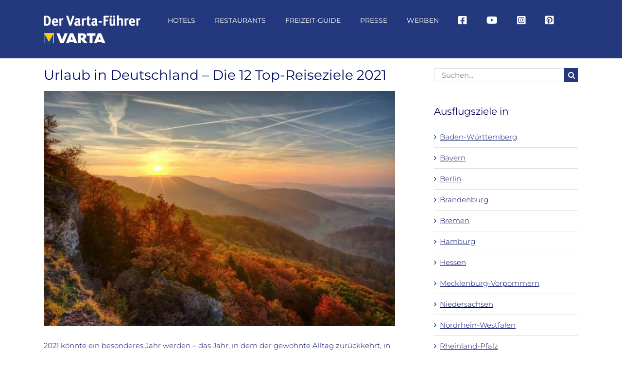

--- FILE ---
content_type: text/html; charset=UTF-8
request_url: https://www.varta-guide.de/freizeit-guide/freizeit-ideen/unterwegs/urlaub-in-deutschland-die-12-top-reiseziele-2021/
body_size: 69155
content:
<!DOCTYPE html>
<html class="avada-html-layout-wide avada-html-header-position-top" lang="de">
<head><meta http-equiv="Content-Type" content="text/html; charset=utf-8"/><script>if(navigator.userAgent.match(/MSIE|Internet Explorer/i)||navigator.userAgent.match(/Trident\/7\..*?rv:11/i)){var href=document.location.href;if(!href.match(/[?&]nowprocket/)){if(href.indexOf("?")==-1){if(href.indexOf("#")==-1){document.location.href=href+"?nowprocket=1"}else{document.location.href=href.replace("#","?nowprocket=1#")}}else{if(href.indexOf("#")==-1){document.location.href=href+"&nowprocket=1"}else{document.location.href=href.replace("#","&nowprocket=1#")}}}}</script><script>(()=>{class RocketLazyLoadScripts{constructor(){this.v="2.0.4",this.userEvents=["keydown","keyup","mousedown","mouseup","mousemove","mouseover","mouseout","touchmove","touchstart","touchend","touchcancel","wheel","click","dblclick","input"],this.attributeEvents=["onblur","onclick","oncontextmenu","ondblclick","onfocus","onmousedown","onmouseenter","onmouseleave","onmousemove","onmouseout","onmouseover","onmouseup","onmousewheel","onscroll","onsubmit"]}async t(){this.i(),this.o(),/iP(ad|hone)/.test(navigator.userAgent)&&this.h(),this.u(),this.l(this),this.m(),this.k(this),this.p(this),this._(),await Promise.all([this.R(),this.L()]),this.lastBreath=Date.now(),this.S(this),this.P(),this.D(),this.O(),this.M(),await this.C(this.delayedScripts.normal),await this.C(this.delayedScripts.defer),await this.C(this.delayedScripts.async),await this.T(),await this.F(),await this.j(),await this.A(),window.dispatchEvent(new Event("rocket-allScriptsLoaded")),this.everythingLoaded=!0,this.lastTouchEnd&&await new Promise(t=>setTimeout(t,500-Date.now()+this.lastTouchEnd)),this.I(),this.H(),this.U(),this.W()}i(){this.CSPIssue=sessionStorage.getItem("rocketCSPIssue"),document.addEventListener("securitypolicyviolation",t=>{this.CSPIssue||"script-src-elem"!==t.violatedDirective||"data"!==t.blockedURI||(this.CSPIssue=!0,sessionStorage.setItem("rocketCSPIssue",!0))},{isRocket:!0})}o(){window.addEventListener("pageshow",t=>{this.persisted=t.persisted,this.realWindowLoadedFired=!0},{isRocket:!0}),window.addEventListener("pagehide",()=>{this.onFirstUserAction=null},{isRocket:!0})}h(){let t;function e(e){t=e}window.addEventListener("touchstart",e,{isRocket:!0}),window.addEventListener("touchend",function i(o){o.changedTouches[0]&&t.changedTouches[0]&&Math.abs(o.changedTouches[0].pageX-t.changedTouches[0].pageX)<10&&Math.abs(o.changedTouches[0].pageY-t.changedTouches[0].pageY)<10&&o.timeStamp-t.timeStamp<200&&(window.removeEventListener("touchstart",e,{isRocket:!0}),window.removeEventListener("touchend",i,{isRocket:!0}),"INPUT"===o.target.tagName&&"text"===o.target.type||(o.target.dispatchEvent(new TouchEvent("touchend",{target:o.target,bubbles:!0})),o.target.dispatchEvent(new MouseEvent("mouseover",{target:o.target,bubbles:!0})),o.target.dispatchEvent(new PointerEvent("click",{target:o.target,bubbles:!0,cancelable:!0,detail:1,clientX:o.changedTouches[0].clientX,clientY:o.changedTouches[0].clientY})),event.preventDefault()))},{isRocket:!0})}q(t){this.userActionTriggered||("mousemove"!==t.type||this.firstMousemoveIgnored?"keyup"===t.type||"mouseover"===t.type||"mouseout"===t.type||(this.userActionTriggered=!0,this.onFirstUserAction&&this.onFirstUserAction()):this.firstMousemoveIgnored=!0),"click"===t.type&&t.preventDefault(),t.stopPropagation(),t.stopImmediatePropagation(),"touchstart"===this.lastEvent&&"touchend"===t.type&&(this.lastTouchEnd=Date.now()),"click"===t.type&&(this.lastTouchEnd=0),this.lastEvent=t.type,t.composedPath&&t.composedPath()[0].getRootNode()instanceof ShadowRoot&&(t.rocketTarget=t.composedPath()[0]),this.savedUserEvents.push(t)}u(){this.savedUserEvents=[],this.userEventHandler=this.q.bind(this),this.userEvents.forEach(t=>window.addEventListener(t,this.userEventHandler,{passive:!1,isRocket:!0})),document.addEventListener("visibilitychange",this.userEventHandler,{isRocket:!0})}U(){this.userEvents.forEach(t=>window.removeEventListener(t,this.userEventHandler,{passive:!1,isRocket:!0})),document.removeEventListener("visibilitychange",this.userEventHandler,{isRocket:!0}),this.savedUserEvents.forEach(t=>{(t.rocketTarget||t.target).dispatchEvent(new window[t.constructor.name](t.type,t))})}m(){const t="return false",e=Array.from(this.attributeEvents,t=>"data-rocket-"+t),i="["+this.attributeEvents.join("],[")+"]",o="[data-rocket-"+this.attributeEvents.join("],[data-rocket-")+"]",s=(e,i,o)=>{o&&o!==t&&(e.setAttribute("data-rocket-"+i,o),e["rocket"+i]=new Function("event",o),e.setAttribute(i,t))};new MutationObserver(t=>{for(const n of t)"attributes"===n.type&&(n.attributeName.startsWith("data-rocket-")||this.everythingLoaded?n.attributeName.startsWith("data-rocket-")&&this.everythingLoaded&&this.N(n.target,n.attributeName.substring(12)):s(n.target,n.attributeName,n.target.getAttribute(n.attributeName))),"childList"===n.type&&n.addedNodes.forEach(t=>{if(t.nodeType===Node.ELEMENT_NODE)if(this.everythingLoaded)for(const i of[t,...t.querySelectorAll(o)])for(const t of i.getAttributeNames())e.includes(t)&&this.N(i,t.substring(12));else for(const e of[t,...t.querySelectorAll(i)])for(const t of e.getAttributeNames())this.attributeEvents.includes(t)&&s(e,t,e.getAttribute(t))})}).observe(document,{subtree:!0,childList:!0,attributeFilter:[...this.attributeEvents,...e]})}I(){this.attributeEvents.forEach(t=>{document.querySelectorAll("[data-rocket-"+t+"]").forEach(e=>{this.N(e,t)})})}N(t,e){const i=t.getAttribute("data-rocket-"+e);i&&(t.setAttribute(e,i),t.removeAttribute("data-rocket-"+e))}k(t){Object.defineProperty(HTMLElement.prototype,"onclick",{get(){return this.rocketonclick||null},set(e){this.rocketonclick=e,this.setAttribute(t.everythingLoaded?"onclick":"data-rocket-onclick","this.rocketonclick(event)")}})}S(t){function e(e,i){let o=e[i];e[i]=null,Object.defineProperty(e,i,{get:()=>o,set(s){t.everythingLoaded?o=s:e["rocket"+i]=o=s}})}e(document,"onreadystatechange"),e(window,"onload"),e(window,"onpageshow");try{Object.defineProperty(document,"readyState",{get:()=>t.rocketReadyState,set(e){t.rocketReadyState=e},configurable:!0}),document.readyState="loading"}catch(t){console.log("WPRocket DJE readyState conflict, bypassing")}}l(t){this.originalAddEventListener=EventTarget.prototype.addEventListener,this.originalRemoveEventListener=EventTarget.prototype.removeEventListener,this.savedEventListeners=[],EventTarget.prototype.addEventListener=function(e,i,o){o&&o.isRocket||!t.B(e,this)&&!t.userEvents.includes(e)||t.B(e,this)&&!t.userActionTriggered||e.startsWith("rocket-")||t.everythingLoaded?t.originalAddEventListener.call(this,e,i,o):(t.savedEventListeners.push({target:this,remove:!1,type:e,func:i,options:o}),"mouseenter"!==e&&"mouseleave"!==e||t.originalAddEventListener.call(this,e,t.savedUserEvents.push,o))},EventTarget.prototype.removeEventListener=function(e,i,o){o&&o.isRocket||!t.B(e,this)&&!t.userEvents.includes(e)||t.B(e,this)&&!t.userActionTriggered||e.startsWith("rocket-")||t.everythingLoaded?t.originalRemoveEventListener.call(this,e,i,o):t.savedEventListeners.push({target:this,remove:!0,type:e,func:i,options:o})}}J(t,e){this.savedEventListeners=this.savedEventListeners.filter(i=>{let o=i.type,s=i.target||window;return e!==o||t!==s||(this.B(o,s)&&(i.type="rocket-"+o),this.$(i),!1)})}H(){EventTarget.prototype.addEventListener=this.originalAddEventListener,EventTarget.prototype.removeEventListener=this.originalRemoveEventListener,this.savedEventListeners.forEach(t=>this.$(t))}$(t){t.remove?this.originalRemoveEventListener.call(t.target,t.type,t.func,t.options):this.originalAddEventListener.call(t.target,t.type,t.func,t.options)}p(t){let e;function i(e){return t.everythingLoaded?e:e.split(" ").map(t=>"load"===t||t.startsWith("load.")?"rocket-jquery-load":t).join(" ")}function o(o){function s(e){const s=o.fn[e];o.fn[e]=o.fn.init.prototype[e]=function(){return this[0]===window&&t.userActionTriggered&&("string"==typeof arguments[0]||arguments[0]instanceof String?arguments[0]=i(arguments[0]):"object"==typeof arguments[0]&&Object.keys(arguments[0]).forEach(t=>{const e=arguments[0][t];delete arguments[0][t],arguments[0][i(t)]=e})),s.apply(this,arguments),this}}if(o&&o.fn&&!t.allJQueries.includes(o)){const e={DOMContentLoaded:[],"rocket-DOMContentLoaded":[]};for(const t in e)document.addEventListener(t,()=>{e[t].forEach(t=>t())},{isRocket:!0});o.fn.ready=o.fn.init.prototype.ready=function(i){function s(){parseInt(o.fn.jquery)>2?setTimeout(()=>i.bind(document)(o)):i.bind(document)(o)}return"function"==typeof i&&(t.realDomReadyFired?!t.userActionTriggered||t.fauxDomReadyFired?s():e["rocket-DOMContentLoaded"].push(s):e.DOMContentLoaded.push(s)),o([])},s("on"),s("one"),s("off"),t.allJQueries.push(o)}e=o}t.allJQueries=[],o(window.jQuery),Object.defineProperty(window,"jQuery",{get:()=>e,set(t){o(t)}})}P(){const t=new Map;document.write=document.writeln=function(e){const i=document.currentScript,o=document.createRange(),s=i.parentElement;let n=t.get(i);void 0===n&&(n=i.nextSibling,t.set(i,n));const c=document.createDocumentFragment();o.setStart(c,0),c.appendChild(o.createContextualFragment(e)),s.insertBefore(c,n)}}async R(){return new Promise(t=>{this.userActionTriggered?t():this.onFirstUserAction=t})}async L(){return new Promise(t=>{document.addEventListener("DOMContentLoaded",()=>{this.realDomReadyFired=!0,t()},{isRocket:!0})})}async j(){return this.realWindowLoadedFired?Promise.resolve():new Promise(t=>{window.addEventListener("load",t,{isRocket:!0})})}M(){this.pendingScripts=[];this.scriptsMutationObserver=new MutationObserver(t=>{for(const e of t)e.addedNodes.forEach(t=>{"SCRIPT"!==t.tagName||t.noModule||t.isWPRocket||this.pendingScripts.push({script:t,promise:new Promise(e=>{const i=()=>{const i=this.pendingScripts.findIndex(e=>e.script===t);i>=0&&this.pendingScripts.splice(i,1),e()};t.addEventListener("load",i,{isRocket:!0}),t.addEventListener("error",i,{isRocket:!0}),setTimeout(i,1e3)})})})}),this.scriptsMutationObserver.observe(document,{childList:!0,subtree:!0})}async F(){await this.X(),this.pendingScripts.length?(await this.pendingScripts[0].promise,await this.F()):this.scriptsMutationObserver.disconnect()}D(){this.delayedScripts={normal:[],async:[],defer:[]},document.querySelectorAll("script[type$=rocketlazyloadscript]").forEach(t=>{t.hasAttribute("data-rocket-src")?t.hasAttribute("async")&&!1!==t.async?this.delayedScripts.async.push(t):t.hasAttribute("defer")&&!1!==t.defer||"module"===t.getAttribute("data-rocket-type")?this.delayedScripts.defer.push(t):this.delayedScripts.normal.push(t):this.delayedScripts.normal.push(t)})}async _(){await this.L();let t=[];document.querySelectorAll("script[type$=rocketlazyloadscript][data-rocket-src]").forEach(e=>{let i=e.getAttribute("data-rocket-src");if(i&&!i.startsWith("data:")){i.startsWith("//")&&(i=location.protocol+i);try{const o=new URL(i).origin;o!==location.origin&&t.push({src:o,crossOrigin:e.crossOrigin||"module"===e.getAttribute("data-rocket-type")})}catch(t){}}}),t=[...new Map(t.map(t=>[JSON.stringify(t),t])).values()],this.Y(t,"preconnect")}async G(t){if(await this.K(),!0!==t.noModule||!("noModule"in HTMLScriptElement.prototype))return new Promise(e=>{let i;function o(){(i||t).setAttribute("data-rocket-status","executed"),e()}try{if(navigator.userAgent.includes("Firefox/")||""===navigator.vendor||this.CSPIssue)i=document.createElement("script"),[...t.attributes].forEach(t=>{let e=t.nodeName;"type"!==e&&("data-rocket-type"===e&&(e="type"),"data-rocket-src"===e&&(e="src"),i.setAttribute(e,t.nodeValue))}),t.text&&(i.text=t.text),t.nonce&&(i.nonce=t.nonce),i.hasAttribute("src")?(i.addEventListener("load",o,{isRocket:!0}),i.addEventListener("error",()=>{i.setAttribute("data-rocket-status","failed-network"),e()},{isRocket:!0}),setTimeout(()=>{i.isConnected||e()},1)):(i.text=t.text,o()),i.isWPRocket=!0,t.parentNode.replaceChild(i,t);else{const i=t.getAttribute("data-rocket-type"),s=t.getAttribute("data-rocket-src");i?(t.type=i,t.removeAttribute("data-rocket-type")):t.removeAttribute("type"),t.addEventListener("load",o,{isRocket:!0}),t.addEventListener("error",i=>{this.CSPIssue&&i.target.src.startsWith("data:")?(console.log("WPRocket: CSP fallback activated"),t.removeAttribute("src"),this.G(t).then(e)):(t.setAttribute("data-rocket-status","failed-network"),e())},{isRocket:!0}),s?(t.fetchPriority="high",t.removeAttribute("data-rocket-src"),t.src=s):t.src="data:text/javascript;base64,"+window.btoa(unescape(encodeURIComponent(t.text)))}}catch(i){t.setAttribute("data-rocket-status","failed-transform"),e()}});t.setAttribute("data-rocket-status","skipped")}async C(t){const e=t.shift();return e?(e.isConnected&&await this.G(e),this.C(t)):Promise.resolve()}O(){this.Y([...this.delayedScripts.normal,...this.delayedScripts.defer,...this.delayedScripts.async],"preload")}Y(t,e){this.trash=this.trash||[];let i=!0;var o=document.createDocumentFragment();t.forEach(t=>{const s=t.getAttribute&&t.getAttribute("data-rocket-src")||t.src;if(s&&!s.startsWith("data:")){const n=document.createElement("link");n.href=s,n.rel=e,"preconnect"!==e&&(n.as="script",n.fetchPriority=i?"high":"low"),t.getAttribute&&"module"===t.getAttribute("data-rocket-type")&&(n.crossOrigin=!0),t.crossOrigin&&(n.crossOrigin=t.crossOrigin),t.integrity&&(n.integrity=t.integrity),t.nonce&&(n.nonce=t.nonce),o.appendChild(n),this.trash.push(n),i=!1}}),document.head.appendChild(o)}W(){this.trash.forEach(t=>t.remove())}async T(){try{document.readyState="interactive"}catch(t){}this.fauxDomReadyFired=!0;try{await this.K(),this.J(document,"readystatechange"),document.dispatchEvent(new Event("rocket-readystatechange")),await this.K(),document.rocketonreadystatechange&&document.rocketonreadystatechange(),await this.K(),this.J(document,"DOMContentLoaded"),document.dispatchEvent(new Event("rocket-DOMContentLoaded")),await this.K(),this.J(window,"DOMContentLoaded"),window.dispatchEvent(new Event("rocket-DOMContentLoaded"))}catch(t){console.error(t)}}async A(){try{document.readyState="complete"}catch(t){}try{await this.K(),this.J(document,"readystatechange"),document.dispatchEvent(new Event("rocket-readystatechange")),await this.K(),document.rocketonreadystatechange&&document.rocketonreadystatechange(),await this.K(),this.J(window,"load"),window.dispatchEvent(new Event("rocket-load")),await this.K(),window.rocketonload&&window.rocketonload(),await this.K(),this.allJQueries.forEach(t=>t(window).trigger("rocket-jquery-load")),await this.K(),this.J(window,"pageshow");const t=new Event("rocket-pageshow");t.persisted=this.persisted,window.dispatchEvent(t),await this.K(),window.rocketonpageshow&&window.rocketonpageshow({persisted:this.persisted})}catch(t){console.error(t)}}async K(){Date.now()-this.lastBreath>45&&(await this.X(),this.lastBreath=Date.now())}async X(){return document.hidden?new Promise(t=>setTimeout(t)):new Promise(t=>requestAnimationFrame(t))}B(t,e){return e===document&&"readystatechange"===t||(e===document&&"DOMContentLoaded"===t||(e===window&&"DOMContentLoaded"===t||(e===window&&"load"===t||e===window&&"pageshow"===t)))}static run(){(new RocketLazyLoadScripts).t()}}RocketLazyLoadScripts.run()})();</script>
	<meta http-equiv="X-UA-Compatible" content="IE=edge" />
	
	<meta name="viewport" content="width=device-width, initial-scale=1" />
	<meta name='robots' content='index, follow, max-image-preview:large, max-snippet:-1, max-video-preview:-1' />
<link rel="canonical" href="https://www.varta-guide.de/freizeit-guide/freizeit-ideen/unterwegs/urlaub-in-deutschland-die-12-top-reiseziele-2021/">
	<!-- This site is optimized with the Yoast SEO Premium plugin v26.7 (Yoast SEO v26.7) - https://yoast.com/wordpress/plugins/seo/ -->
	<title>Top-Reiseziele 2021 für einen Urlaub in Deutschland | Der Varta-Führer</title><link rel="preload" data-rocket-preload as="image" href="https://www.varta-guide.de/wp-content/uploads/2018/01/weserbergland-sonnenaufgang.jpg" imagesrcset="https://www.varta-guide.de/wp-content/uploads/2018/01/weserbergland-sonnenaufgang-200x134.jpg 200w, https://www.varta-guide.de/wp-content/uploads/2018/01/weserbergland-sonnenaufgang-400x267.jpg 400w, https://www.varta-guide.de/wp-content/uploads/2018/01/weserbergland-sonnenaufgang-600x401.jpg 600w, https://www.varta-guide.de/wp-content/uploads/2018/01/weserbergland-sonnenaufgang-800x535.jpg 800w, https://www.varta-guide.de/wp-content/uploads/2018/01/weserbergland-sonnenaufgang.jpg 1197w" imagesizes="(max-width: 640px) 100vw, 800px" fetchpriority="high">
	<meta name="description" content="Deutschland hat viele schöne Ecken zu bieten, die es zu erkunden lohnt. Wir haben die 12 Top-Reiseziele 2021 zusammengestellt." />
	<meta property="og:locale" content="de_DE" />
	<meta property="og:type" content="article" />
	<meta property="og:title" content="Urlaub in Deutschland – Die 12 Top-Reiseziele 2021" />
	<meta property="og:description" content="Deutschland hat viele schöne Ecken zu bieten, die es zu erkunden lohnt. Wir haben die 12 Top-Reiseziele 2021 zusammengestellt." />
	<meta property="og:url" content="https://www.varta-guide.de/freizeit-guide/freizeit-ideen/unterwegs/urlaub-in-deutschland-die-12-top-reiseziele-2021/" />
	<meta property="og:site_name" content="Der Varta-Führer" />
	<meta property="article:publisher" content="https://www.facebook.com/vartaguide/" />
	<meta property="article:published_time" content="2021-01-05T05:18:46+00:00" />
	<meta property="article:modified_time" content="2022-09-14T11:15:30+00:00" />
	<meta property="og:image" content="https://www.varta-guide.de/wp-content/uploads/2018/01/weserbergland-sonnenaufgang.jpg" />
	<meta property="og:image:width" content="1197" />
	<meta property="og:image:height" content="800" />
	<meta property="og:image:type" content="image/jpeg" />
	<meta name="author" content="hermann" />
	<meta name="twitter:label1" content="Verfasst von" />
	<meta name="twitter:data1" content="hermann" />
	<meta name="twitter:label2" content="Geschätzte Lesezeit" />
	<meta name="twitter:data2" content="34 Minuten" />
	<script type="application/ld+json" class="yoast-schema-graph">{"@context":"https://schema.org","@graph":[{"@type":"Article","@id":"https://www.varta-guide.de/freizeit-guide/freizeit-ideen/unterwegs/urlaub-in-deutschland-die-12-top-reiseziele-2021/#article","isPartOf":{"@id":"https://www.varta-guide.de/freizeit-guide/freizeit-ideen/unterwegs/urlaub-in-deutschland-die-12-top-reiseziele-2021/"},"author":{"name":"hermann","@id":"https://www.varta-guide.de/#/schema/person/c60dd5d2b7cf162d357931bacb4f0d0b"},"headline":"Urlaub in Deutschland – Die 12 Top-Reiseziele 2021","datePublished":"2021-01-05T05:18:46+00:00","dateModified":"2022-09-14T11:15:30+00:00","mainEntityOfPage":{"@id":"https://www.varta-guide.de/freizeit-guide/freizeit-ideen/unterwegs/urlaub-in-deutschland-die-12-top-reiseziele-2021/"},"wordCount":17845,"publisher":{"@id":"https://www.varta-guide.de/#organization"},"image":{"@id":"https://www.varta-guide.de/freizeit-guide/freizeit-ideen/unterwegs/urlaub-in-deutschland-die-12-top-reiseziele-2021/#primaryimage"},"thumbnailUrl":"https://www.varta-guide.de/wp-content/uploads/2018/01/weserbergland-sonnenaufgang.jpg","articleSection":["Ausflugsziele","Deutschland","Top Themen"],"inLanguage":"de"},{"@type":"WebPage","@id":"https://www.varta-guide.de/freizeit-guide/freizeit-ideen/unterwegs/urlaub-in-deutschland-die-12-top-reiseziele-2021/","url":"https://www.varta-guide.de/freizeit-guide/freizeit-ideen/unterwegs/urlaub-in-deutschland-die-12-top-reiseziele-2021/","name":"Top-Reiseziele 2021 für einen Urlaub in Deutschland | Der Varta-Führer","isPartOf":{"@id":"https://www.varta-guide.de/#website"},"primaryImageOfPage":{"@id":"https://www.varta-guide.de/freizeit-guide/freizeit-ideen/unterwegs/urlaub-in-deutschland-die-12-top-reiseziele-2021/#primaryimage"},"image":{"@id":"https://www.varta-guide.de/freizeit-guide/freizeit-ideen/unterwegs/urlaub-in-deutschland-die-12-top-reiseziele-2021/#primaryimage"},"thumbnailUrl":"https://www.varta-guide.de/wp-content/uploads/2018/01/weserbergland-sonnenaufgang.jpg","datePublished":"2021-01-05T05:18:46+00:00","dateModified":"2022-09-14T11:15:30+00:00","description":"Deutschland hat viele schöne Ecken zu bieten, die es zu erkunden lohnt. Wir haben die 12 Top-Reiseziele 2021 zusammengestellt.","breadcrumb":{"@id":"https://www.varta-guide.de/freizeit-guide/freizeit-ideen/unterwegs/urlaub-in-deutschland-die-12-top-reiseziele-2021/#breadcrumb"},"inLanguage":"de","potentialAction":[{"@type":"ReadAction","target":["https://www.varta-guide.de/freizeit-guide/freizeit-ideen/unterwegs/urlaub-in-deutschland-die-12-top-reiseziele-2021/"]}]},{"@type":"ImageObject","inLanguage":"de","@id":"https://www.varta-guide.de/freizeit-guide/freizeit-ideen/unterwegs/urlaub-in-deutschland-die-12-top-reiseziele-2021/#primaryimage","url":"https://www.varta-guide.de/wp-content/uploads/2018/01/weserbergland-sonnenaufgang.jpg","contentUrl":"https://www.varta-guide.de/wp-content/uploads/2018/01/weserbergland-sonnenaufgang.jpg","width":1197,"height":800,"caption":"Sonnenaufgang im Weserbergland © ruzi - fotolia.com"},{"@type":"BreadcrumbList","@id":"https://www.varta-guide.de/freizeit-guide/freizeit-ideen/unterwegs/urlaub-in-deutschland-die-12-top-reiseziele-2021/#breadcrumb","itemListElement":[{"@type":"ListItem","position":1,"name":"Home","item":"https://www.varta-guide.de/"},{"@type":"ListItem","position":2,"name":"Urlaub in Deutschland – Die 12 Top-Reiseziele 2021"}]},{"@type":"WebSite","@id":"https://www.varta-guide.de/#website","url":"https://www.varta-guide.de/","name":"Der Varta-Führer","description":"","publisher":{"@id":"https://www.varta-guide.de/#organization"},"potentialAction":[{"@type":"SearchAction","target":{"@type":"EntryPoint","urlTemplate":"https://www.varta-guide.de/?s={search_term_string}"},"query-input":{"@type":"PropertyValueSpecification","valueRequired":true,"valueName":"search_term_string"}}],"inLanguage":"de"},{"@type":"Organization","@id":"https://www.varta-guide.de/#organization","name":"VARTA-Führer GmbH","url":"https://www.varta-guide.de/","logo":{"@type":"ImageObject","inLanguage":"de","@id":"https://www.varta-guide.de/#/schema/logo/image/","url":"https://www.varta-guide.de/wp-content/uploads/2017/10/Varta_300x300px_sRGB.jpg","contentUrl":"https://www.varta-guide.de/wp-content/uploads/2017/10/Varta_300x300px_sRGB.jpg","width":300,"height":300,"caption":"VARTA-Führer GmbH"},"image":{"@id":"https://www.varta-guide.de/#/schema/logo/image/"},"sameAs":["https://www.facebook.com/vartaguide/","https://www.instagram.com/vartaguide/"]},{"@type":"Person","@id":"https://www.varta-guide.de/#/schema/person/c60dd5d2b7cf162d357931bacb4f0d0b","name":"hermann","image":{"@type":"ImageObject","inLanguage":"de","@id":"https://www.varta-guide.de/#/schema/person/image/","url":"https://secure.gravatar.com/avatar/3001b8f2acd05c2dac0bd812b05285a48fc71dd778f8bb228c693b65d427be36?s=96&d=mm&r=g","contentUrl":"https://secure.gravatar.com/avatar/3001b8f2acd05c2dac0bd812b05285a48fc71dd778f8bb228c693b65d427be36?s=96&d=mm&r=g","caption":"hermann"}}]}</script>
	<!-- / Yoast SEO Premium plugin. -->


<link rel='dns-prefetch' href='//www.varta-guide.de' />
<link rel='dns-prefetch' href='//maps.googleapis.com' />

<link rel="alternate" type="application/rss+xml" title="Der Varta-Führer &raquo; Feed" href="https://www.varta-guide.de/feed/" />
<link rel="alternate" type="text/calendar" title="Der Varta-Führer &raquo; iCal Feed" href="https://www.varta-guide.de/event/?ical=1" />
		
		
		
				<link rel="alternate" title="oEmbed (JSON)" type="application/json+oembed" href="https://www.varta-guide.de/wp-json/oembed/1.0/embed?url=https%3A%2F%2Fwww.varta-guide.de%2Ffreizeit-guide%2Ffreizeit-ideen%2Funterwegs%2Furlaub-in-deutschland-die-12-top-reiseziele-2021%2F" />
<link rel="alternate" title="oEmbed (XML)" type="text/xml+oembed" href="https://www.varta-guide.de/wp-json/oembed/1.0/embed?url=https%3A%2F%2Fwww.varta-guide.de%2Ffreizeit-guide%2Ffreizeit-ideen%2Funterwegs%2Furlaub-in-deutschland-die-12-top-reiseziele-2021%2F&#038;format=xml" />
<style id='wp-img-auto-sizes-contain-inline-css' type='text/css'>
img:is([sizes=auto i],[sizes^="auto," i]){contain-intrinsic-size:3000px 1500px}
/*# sourceURL=wp-img-auto-sizes-contain-inline-css */
</style>
<link data-minify="1" rel='stylesheet' id='varta-impressions-css' href='https://www.varta-guide.de/wp-content/cache/min/1/wp-content/plugins/dp-varta-hotel-restaurant/css/varta-impressions.css?ver=1769016044' type='text/css' media='all' />
<style id='wp-emoji-styles-inline-css' type='text/css'>

	img.wp-smiley, img.emoji {
		display: inline !important;
		border: none !important;
		box-shadow: none !important;
		height: 1em !important;
		width: 1em !important;
		margin: 0 0.07em !important;
		vertical-align: -0.1em !important;
		background: none !important;
		padding: 0 !important;
	}
/*# sourceURL=wp-emoji-styles-inline-css */
</style>
<link data-minify="1" rel='stylesheet' id='wonderplugin-carousel-engine-css-css' href='https://www.varta-guide.de/wp-content/cache/min/1/wp-content/plugins/wonderplugin-carousel/engine/wonderplugincarouselengine.css?ver=1769016044' type='text/css' media='all' />
<link data-minify="1" rel='stylesheet' id='borlabs-cookie-custom-css' href='https://www.varta-guide.de/wp-content/cache/min/1/wp-content/cache/borlabs-cookie/1/borlabs-cookie-1-de.css?ver=1769016044' type='text/css' media='all' />
<link data-minify="1" rel='stylesheet' id='fusion-dynamic-css-css' href='https://www.varta-guide.de/wp-content/cache/background-css/1/www.varta-guide.de/wp-content/cache/min/1/wp-content/uploads/fusion-styles/91848ddf7e867fc6e1f998ebdd7dadb4.min.css?ver=1769016044&wpr_t=1769033283' type='text/css' media='all' />
<script type="rocketlazyloadscript" data-rocket-type="text/javascript" data-rocket-src="https://www.varta-guide.de/wp-includes/js/jquery/jquery.min.js?ver=3.7.1" id="jquery-core-js"></script>
<script type="rocketlazyloadscript" data-rocket-type="text/javascript" data-rocket-src="https://www.varta-guide.de/wp-includes/js/jquery/jquery-migrate.min.js?ver=3.4.1" id="jquery-migrate-js"></script>
<script type="rocketlazyloadscript" data-minify="1" data-rocket-type="text/javascript" data-rocket-src="https://www.varta-guide.de/wp-content/cache/min/1/wp-content/plugins/dp-varta-hotel-restaurant/js/vendor/jquery.easy-autocomplete.js?ver=1769016044" id="jquery-easy-autocomplete-js"></script>
<script type="rocketlazyloadscript" data-minify="1" data-rocket-type="text/javascript" data-rocket-src="https://www.varta-guide.de/wp-content/cache/min/1/wp-content/plugins/dp-varta-hotel-restaurant/js/vendor/lightslider.js?ver=1769016044" id="lightslider-js"></script>
<script type="rocketlazyloadscript" data-minify="1" data-rocket-type="text/javascript" data-rocket-src="https://www.varta-guide.de/wp-content/cache/min/1/wp-content/plugins/dp-varta-hotel-restaurant/js/vendor/jquery.easyModal.js?ver=1769016044" id="easymodal-js"></script>
<script type="rocketlazyloadscript" data-minify="1" data-rocket-type="text/javascript" data-rocket-src="https://www.varta-guide.de/wp-content/cache/min/1/wp-content/plugins/dp-varta-hotel-restaurant/js/varta.js?ver=1769016044" id="dp-varta-script-js"></script>
<script type="rocketlazyloadscript" data-rocket-type="text/javascript" data-rocket-src="https://maps.googleapis.com/maps/api/js?key=AIzaSyC1U-A2cCl9rrUwwZBuNYWOBqqXSH7ixO0&amp;libraries=places&amp;ver=1.0&amp;ver=6.9" id="google_api-js"></script>
<script type="rocketlazyloadscript" data-minify="1" data-rocket-type="text/javascript" data-rocket-src="https://www.varta-guide.de/wp-content/cache/min/1/wp-content/plugins/wonderplugin-carousel/engine/wonderplugincarouselskins.js?ver=1769016044" id="wonderplugin-carousel-skins-script-js"></script>
<script type="rocketlazyloadscript" data-minify="1" data-rocket-type="text/javascript" data-rocket-src="https://www.varta-guide.de/wp-content/cache/min/1/wp-content/plugins/wonderplugin-carousel/engine/wonderplugincarousel.js?ver=1769016044" id="wonderplugin-carousel-script-js"></script>
<script data-no-optimize="1" data-no-minify="1" data-cfasync="false" nowprocket type="text/javascript" src="https://www.varta-guide.de/wp-content/cache/borlabs-cookie/1/borlabs-cookie-config-de.json.js?ver=3.3.22-37" id="borlabs-cookie-config-js"></script>
<script data-no-optimize="1" data-no-minify="1" data-cfasync="false" nowprocket type="text/javascript" id="borlabs-cookie-config-js-after">
/* <![CDATA[ */
document.addEventListener("DOMContentLoaded", function() {
    const borlabsCookieBoxElement = document.getElementById("BorlabsCookieBox");
    if (borlabsCookieBoxElement && borlabsCookieBoxElement.parentNode !== document.body) {
      document.body.appendChild(borlabsCookieBoxElement);
    }
    const borlabsCookieWidgetElement = document.getElementById("BorlabsCookieWidget");
    if (borlabsCookieWidgetElement && borlabsCookieWidgetElement.parentNode !== document.body) {
      document.body.appendChild(borlabsCookieWidgetElement);
    }
});
//# sourceURL=borlabs-cookie-config-js-after
/* ]]> */
</script>
<script data-no-optimize="1" data-no-minify="1" data-cfasync="false" nowprocket type="text/javascript" src="https://www.varta-guide.de/wp-content/plugins/borlabs-cookie/assets/javascript/borlabs-cookie-prioritize.min.js?ver=3.3.22" id="borlabs-cookie-prioritize-js"></script>
<link rel="https://api.w.org/" href="https://www.varta-guide.de/wp-json/" /><link rel="alternate" title="JSON" type="application/json" href="https://www.varta-guide.de/wp-json/wp/v2/posts/146393" /><link rel="EditURI" type="application/rsd+xml" title="RSD" href="https://www.varta-guide.de/xmlrpc.php?rsd" />
<meta name="generator" content="WordPress 6.9" />
<link rel='shortlink' href='https://www.varta-guide.de/?p=146393' />
<link data-minify="1" type="text/css" rel="stylesheet" href="https://www.varta-guide.de/wp-content/cache/background-css/1/www.varta-guide.de/wp-content/cache/min/1/wp-content/plugins/category-specific-rss-feed-menu/wp_cat_rss_style.css?ver=1769016044&wpr_t=1769033283" />
<meta name="tec-api-version" content="v1"><meta name="tec-api-origin" content="https://www.varta-guide.de"><link rel="alternate" href="https://www.varta-guide.de/wp-json/tribe/events/v1/" /><link rel="apple-touch-icon" sizes="180x180" href="/wp-content/uploads/fbrfg/apple-touch-icon.png?v=8jlWXazO6E">
<link rel="icon" type="image/png" sizes="32x32" href="/wp-content/uploads/fbrfg/favicon-32x32.png?v=8jlWXazO6E">
<link rel="icon" type="image/png" sizes="16x16" href="/wp-content/uploads/fbrfg/favicon-16x16.png?v=8jlWXazO6E">
<link rel="manifest" href="/wp-content/uploads/fbrfg/site.webmanifest?v=8jlWXazO6E">
<link rel="mask-icon" href="/wp-content/uploads/fbrfg/safari-pinned-tab.svg?v=8jlWXazO6E" color="#5bbad5">
<link rel="shortcut icon" href="/wp-content/uploads/fbrfg/favicon.ico?v=8jlWXazO6E">
<meta name="msapplication-TileColor" content="#da532c">
<meta name="msapplication-config" content="/wp-content/uploads/fbrfg/browserconfig.xml?v=8jlWXazO6E">
<meta name="theme-color" content="#ffffff"><style type="text/css" id="css-fb-visibility">@media screen and (max-width: 640px){.fusion-no-small-visibility{display:none !important;}body .sm-text-align-center{text-align:center !important;}body .sm-text-align-left{text-align:left !important;}body .sm-text-align-right{text-align:right !important;}body .sm-text-align-justify{text-align:justify !important;}body .sm-flex-align-center{justify-content:center !important;}body .sm-flex-align-flex-start{justify-content:flex-start !important;}body .sm-flex-align-flex-end{justify-content:flex-end !important;}body .sm-mx-auto{margin-left:auto !important;margin-right:auto !important;}body .sm-ml-auto{margin-left:auto !important;}body .sm-mr-auto{margin-right:auto !important;}body .fusion-absolute-position-small{position:absolute;width:100%;}.awb-sticky.awb-sticky-small{ position: sticky; top: var(--awb-sticky-offset,0); }}@media screen and (min-width: 641px) and (max-width: 1240px){.fusion-no-medium-visibility{display:none !important;}body .md-text-align-center{text-align:center !important;}body .md-text-align-left{text-align:left !important;}body .md-text-align-right{text-align:right !important;}body .md-text-align-justify{text-align:justify !important;}body .md-flex-align-center{justify-content:center !important;}body .md-flex-align-flex-start{justify-content:flex-start !important;}body .md-flex-align-flex-end{justify-content:flex-end !important;}body .md-mx-auto{margin-left:auto !important;margin-right:auto !important;}body .md-ml-auto{margin-left:auto !important;}body .md-mr-auto{margin-right:auto !important;}body .fusion-absolute-position-medium{position:absolute;width:100%;}.awb-sticky.awb-sticky-medium{ position: sticky; top: var(--awb-sticky-offset,0); }}@media screen and (min-width: 1241px){.fusion-no-large-visibility{display:none !important;}body .lg-text-align-center{text-align:center !important;}body .lg-text-align-left{text-align:left !important;}body .lg-text-align-right{text-align:right !important;}body .lg-text-align-justify{text-align:justify !important;}body .lg-flex-align-center{justify-content:center !important;}body .lg-flex-align-flex-start{justify-content:flex-start !important;}body .lg-flex-align-flex-end{justify-content:flex-end !important;}body .lg-mx-auto{margin-left:auto !important;margin-right:auto !important;}body .lg-ml-auto{margin-left:auto !important;}body .lg-mr-auto{margin-right:auto !important;}body .fusion-absolute-position-large{position:absolute;width:100%;}.awb-sticky.awb-sticky-large{ position: sticky; top: var(--awb-sticky-offset,0); }}</style><script type="rocketlazyloadscript" data-rocket-type="text/javascript">document.getSiteUrl = function(path) {return "https://www.varta-guide.de/"+path;};document.getPluginsUrl = function(path) {return "https://www.varta-guide.de/wp-content/plugins/dp-varta-hotel-restaurant/"+path;};
    document.hotelicons = {
        normal : {
            inactive: {
                url: document.getPluginsUrl('img/icons-2x/hotels-poi.png')
            },
            active: {
                url: document.getPluginsUrl('img/icons-2x/hotels-poi-active.png')
            },
        },
        premium : {
            inactive: {
                url: document.getPluginsUrl('img/icons-2x/premium-hotel-poi.png')
            },
            active: {
                url: document.getPluginsUrl('img/icons-2x/premium-hotel-poi-active.png')
            },
        }
    };

    document.restauranticons = {
        normal : {
            inactive: {
                url: document.getPluginsUrl('img/icons-2x/restaurants-poi.png')
            },
            active:   {
                url: document.getPluginsUrl('img/icons-2x/restaurants-poi-active.png')
            },
        },
        premium : {
            inactive: {
                url: document.getPluginsUrl('img/icons-2x/premium-restaurants-poi.png')
            },
            active:   {
                url: document.getPluginsUrl('img/icons-2x/premium-restaurants-poi-active.png')
            },
        }
    };



    </script>
    <script type="rocketlazyloadscript" data-rocket-type="text/javascript">
    var html5lightbox_options = {
        watermark: "",
        watermarklink: ""
    };
    </script><script type="rocketlazyloadscript">
(function() {
    window.brlbsAvadaConsentGiven = new Set();
    window.fusionGetConsent = window.fusionGetConsent || function (service) {
        return window.brlbsAvadaConsentGiven.has(service);
    }
})();
</script><script nowprocket data-borlabs-cookie-script-blocker-ignore>
if ('0' === '1' && ('0' === '1' || '1' === '1')) {
    window['gtag_enable_tcf_support'] = true;
}
window.dataLayer = window.dataLayer || [];
if (typeof gtag !== 'function') {
    function gtag() {
        dataLayer.push(arguments);
    }
}
gtag('set', 'developer_id.dYjRjMm', true);
if ('0' === '1' || '1' === '1') {
    if (window.BorlabsCookieGoogleConsentModeDefaultSet !== true) {
        let getCookieValue = function (name) {
            return document.cookie.match('(^|;)\\s*' + name + '\\s*=\\s*([^;]+)')?.pop() || '';
        };
        let cookieValue = getCookieValue('borlabs-cookie-gcs');
        let consentsFromCookie = {};
        if (cookieValue !== '') {
            consentsFromCookie = JSON.parse(decodeURIComponent(cookieValue));
        }
        let defaultValues = {
            'ad_storage': 'denied',
            'ad_user_data': 'denied',
            'ad_personalization': 'denied',
            'analytics_storage': 'denied',
            'functionality_storage': 'denied',
            'personalization_storage': 'denied',
            'security_storage': 'denied',
            'wait_for_update': 500,
        };
        gtag('consent', 'default', { ...defaultValues, ...consentsFromCookie });
    }
    window.BorlabsCookieGoogleConsentModeDefaultSet = true;
    let borlabsCookieConsentChangeHandler = function () {
        window.dataLayer = window.dataLayer || [];
        if (typeof gtag !== 'function') { function gtag(){dataLayer.push(arguments);} }

        let getCookieValue = function (name) {
            return document.cookie.match('(^|;)\\s*' + name + '\\s*=\\s*([^;]+)')?.pop() || '';
        };
        let cookieValue = getCookieValue('borlabs-cookie-gcs');
        let consentsFromCookie = {};
        if (cookieValue !== '') {
            consentsFromCookie = JSON.parse(decodeURIComponent(cookieValue));
        }

        consentsFromCookie.analytics_storage = BorlabsCookie.Consents.hasConsent('google-analytics') ? 'granted' : 'denied';

        BorlabsCookie.CookieLibrary.setCookie(
            'borlabs-cookie-gcs',
            JSON.stringify(consentsFromCookie),
            BorlabsCookie.Settings.automaticCookieDomainAndPath.value ? '' : BorlabsCookie.Settings.cookieDomain.value,
            BorlabsCookie.Settings.cookiePath.value,
            BorlabsCookie.Cookie.getPluginCookie().expires,
            BorlabsCookie.Settings.cookieSecure.value,
            BorlabsCookie.Settings.cookieSameSite.value
        );
    }
    document.addEventListener('borlabs-cookie-consent-saved', borlabsCookieConsentChangeHandler);
    document.addEventListener('borlabs-cookie-handle-unblock', borlabsCookieConsentChangeHandler);
}
if ('0' === '1') {
    gtag("js", new Date());
    gtag("config", "UA-54600166-1", {"anonymize_ip": true});

    (function (w, d, s, i) {
        var f = d.getElementsByTagName(s)[0],
            j = d.createElement(s);
        j.async = true;
        j.src =
            "https://www.googletagmanager.com/gtag/js?id=" + i;
        f.parentNode.insertBefore(j, f);
    })(window, document, "script", "UA-54600166-1");
}
</script><script nowprocket data-no-optimize="1" data-no-minify="1" data-cfasync="false" data-borlabs-cookie-script-blocker-ignore>
    (function () {
        if ('0' === '1' && '1' === '1') {
            window['gtag_enable_tcf_support'] = true;
        }
        window.dataLayer = window.dataLayer || [];
        if (typeof window.gtag !== 'function') {
            window.gtag = function () {
                window.dataLayer.push(arguments);
            };
        }
        gtag('set', 'developer_id.dYjRjMm', true);
        if ('1' === '1') {
            let getCookieValue = function (name) {
                return document.cookie.match('(^|;)\\s*' + name + '\\s*=\\s*([^;]+)')?.pop() || '';
            };
            const gtmRegionsData = '[{"google-tag-manager-cm-region":"","google-tag-manager-cm-default-ad-storage":"denied","google-tag-manager-cm-default-ad-personalization":"denied","google-tag-manager-cm-default-ad-user-data":"denied","google-tag-manager-cm-default-analytics-storage":"denied","google-tag-manager-cm-default-functionality-storage":"denied","google-tag-manager-cm-default-personalization-storage":"denied","google-tag-manager-cm-default-security-storage":"denied"}]';
            let gtmRegions = [];
            if (gtmRegionsData !== '\{\{ google-tag-manager-cm-regional-defaults \}\}') {
                gtmRegions = JSON.parse(gtmRegionsData);
            }
            let defaultRegion = null;
            for (let gtmRegionIndex in gtmRegions) {
                let gtmRegion = gtmRegions[gtmRegionIndex];
                if (gtmRegion['google-tag-manager-cm-region'] === '') {
                    defaultRegion = gtmRegion;
                } else {
                    gtag('consent', 'default', {
                        'ad_storage': gtmRegion['google-tag-manager-cm-default-ad-storage'],
                        'ad_user_data': gtmRegion['google-tag-manager-cm-default-ad-user-data'],
                        'ad_personalization': gtmRegion['google-tag-manager-cm-default-ad-personalization'],
                        'analytics_storage': gtmRegion['google-tag-manager-cm-default-analytics-storage'],
                        'functionality_storage': gtmRegion['google-tag-manager-cm-default-functionality-storage'],
                        'personalization_storage': gtmRegion['google-tag-manager-cm-default-personalization-storage'],
                        'security_storage': gtmRegion['google-tag-manager-cm-default-security-storage'],
                        'region': gtmRegion['google-tag-manager-cm-region'].toUpperCase().split(','),
						'wait_for_update': 500,
                    });
                }
            }
            let cookieValue = getCookieValue('borlabs-cookie-gcs');
            let consentsFromCookie = {};
            if (cookieValue !== '') {
                consentsFromCookie = JSON.parse(decodeURIComponent(cookieValue));
            }
            let defaultValues = {
                'ad_storage': defaultRegion === null ? 'denied' : defaultRegion['google-tag-manager-cm-default-ad-storage'],
                'ad_user_data': defaultRegion === null ? 'denied' : defaultRegion['google-tag-manager-cm-default-ad-user-data'],
                'ad_personalization': defaultRegion === null ? 'denied' : defaultRegion['google-tag-manager-cm-default-ad-personalization'],
                'analytics_storage': defaultRegion === null ? 'denied' : defaultRegion['google-tag-manager-cm-default-analytics-storage'],
                'functionality_storage': defaultRegion === null ? 'denied' : defaultRegion['google-tag-manager-cm-default-functionality-storage'],
                'personalization_storage': defaultRegion === null ? 'denied' : defaultRegion['google-tag-manager-cm-default-personalization-storage'],
                'security_storage': defaultRegion === null ? 'denied' : defaultRegion['google-tag-manager-cm-default-security-storage'],
                'wait_for_update': 500,
            };
            gtag('consent', 'default', {...defaultValues, ...consentsFromCookie});
            gtag('set', 'ads_data_redaction', true);
        }

        if ('0' === '1') {
            let url = new URL(window.location.href);

            if ((url.searchParams.has('gtm_debug') && url.searchParams.get('gtm_debug') !== '') || document.cookie.indexOf('__TAG_ASSISTANT=') !== -1 || document.documentElement.hasAttribute('data-tag-assistant-present')) {
                /* GTM block start */
                (function(w,d,s,l,i){w[l]=w[l]||[];w[l].push({'gtm.start':
                        new Date().getTime(),event:'gtm.js'});var f=d.getElementsByTagName(s)[0],
                    j=d.createElement(s),dl=l!='dataLayer'?'&l='+l:'';j.async=true;j.src=
                    'https://www.googletagmanager.com/gtm.js?id='+i+dl;f.parentNode.insertBefore(j,f);
                })(window,document,'script','dataLayer','GTM-TTG3T8B');
                /* GTM block end */
            } else {
                /* GTM block start */
                (function(w,d,s,l,i){w[l]=w[l]||[];w[l].push({'gtm.start':
                        new Date().getTime(),event:'gtm.js'});var f=d.getElementsByTagName(s)[0],
                    j=d.createElement(s),dl=l!='dataLayer'?'&l='+l:'';j.async=true;j.src=
                    'https://www.varta-guide.de/wp-content/uploads/borlabs-cookie/' + i + '.js?ver=not-set-yet';f.parentNode.insertBefore(j,f);
                })(window,document,'script','dataLayer','GTM-TTG3T8B');
                /* GTM block end */
            }
        }


        let borlabsCookieConsentChangeHandler = function () {
            window.dataLayer = window.dataLayer || [];
            if (typeof window.gtag !== 'function') {
                window.gtag = function() {
                    window.dataLayer.push(arguments);
                };
            }

            let consents = BorlabsCookie.Cookie.getPluginCookie().consents;

            if ('1' === '1') {
                let gtmConsents = {};
                let customConsents = {};

				let services = BorlabsCookie.Services._services;

				for (let service in services) {
					if (service !== 'borlabs-cookie') {
						customConsents['borlabs_cookie_' + service.replaceAll('-', '_')] = BorlabsCookie.Consents.hasConsent(service) ? 'granted' : 'denied';
					}
				}

                if ('0' === '1') {
                    gtmConsents = {
                        'analytics_storage': BorlabsCookie.Consents.hasConsentForServiceGroup('essential') === true ? 'granted' : 'denied',
                        'functionality_storage': BorlabsCookie.Consents.hasConsentForServiceGroup('essential') === true ? 'granted' : 'denied',
                        'personalization_storage': BorlabsCookie.Consents.hasConsentForServiceGroup('essential') === true ? 'granted' : 'denied',
                        'security_storage': BorlabsCookie.Consents.hasConsentForServiceGroup('essential') === true ? 'granted' : 'denied',
                    };
                } else {
                    gtmConsents = {
                        'ad_storage': BorlabsCookie.Consents.hasConsentForServiceGroup('essential') === true ? 'granted' : 'denied',
                        'ad_user_data': BorlabsCookie.Consents.hasConsentForServiceGroup('essential') === true ? 'granted' : 'denied',
                        'ad_personalization': BorlabsCookie.Consents.hasConsentForServiceGroup('essential') === true ? 'granted' : 'denied',
                        'analytics_storage': BorlabsCookie.Consents.hasConsentForServiceGroup('essential') === true ? 'granted' : 'denied',
                        'functionality_storage': BorlabsCookie.Consents.hasConsentForServiceGroup('essential') === true ? 'granted' : 'denied',
                        'personalization_storage': BorlabsCookie.Consents.hasConsentForServiceGroup('essential') === true ? 'granted' : 'denied',
                        'security_storage': BorlabsCookie.Consents.hasConsentForServiceGroup('essential') === true ? 'granted' : 'denied',
                    };
                }
                BorlabsCookie.CookieLibrary.setCookie(
                    'borlabs-cookie-gcs',
                    JSON.stringify(gtmConsents),
                    BorlabsCookie.Settings.automaticCookieDomainAndPath.value ? '' : BorlabsCookie.Settings.cookieDomain.value,
                    BorlabsCookie.Settings.cookiePath.value,
                    BorlabsCookie.Cookie.getPluginCookie().expires,
                    BorlabsCookie.Settings.cookieSecure.value,
                    BorlabsCookie.Settings.cookieSameSite.value
                );
                gtag('consent', 'update', {...gtmConsents, ...customConsents});
            }


            for (let serviceGroup in consents) {
                for (let service of consents[serviceGroup]) {
                    if (!window.BorlabsCookieGtmPackageSentEvents.includes(service) && service !== 'borlabs-cookie') {
                        window.dataLayer.push({
                            event: 'borlabs-cookie-opt-in-' + service,
                        });
                        window.BorlabsCookieGtmPackageSentEvents.push(service);
                    }
                }
            }
            let afterConsentsEvent = document.createEvent('Event');
            afterConsentsEvent.initEvent('borlabs-cookie-google-tag-manager-after-consents', true, true);
            document.dispatchEvent(afterConsentsEvent);
        };
        window.BorlabsCookieGtmPackageSentEvents = [];
        document.addEventListener('borlabs-cookie-consent-saved', borlabsCookieConsentChangeHandler);
        document.addEventListener('borlabs-cookie-handle-unblock', borlabsCookieConsentChangeHandler);
    })();
</script>			<script type="rocketlazyloadscript">
			/* <![CDATA[ */
				var isc_front_data =
				{
					caption_position : 'bottom-right',
				}
			/* ]]> */
			</script>
			<style>
				.isc-source { position: relative; display: inline-block; line-height: initial; }
				.wp-block-cover .isc-source { position: static; }
								span.isc-source-text a { display: inline; color: #fff; }
							</style>
					<script type="rocketlazyloadscript" data-rocket-type="text/javascript">
			var doc = document.documentElement;
			doc.setAttribute( 'data-useragent', navigator.userAgent );
		</script>
		<noscript><style id="rocket-lazyload-nojs-css">.rll-youtube-player, [data-lazy-src]{display:none !important;}</style></noscript>
	<meta name="p:domain_verify" content="59b9826af078a2b3e81263bf56a12f0f"/><style id='global-styles-inline-css' type='text/css'>
:root{--wp--preset--aspect-ratio--square: 1;--wp--preset--aspect-ratio--4-3: 4/3;--wp--preset--aspect-ratio--3-4: 3/4;--wp--preset--aspect-ratio--3-2: 3/2;--wp--preset--aspect-ratio--2-3: 2/3;--wp--preset--aspect-ratio--16-9: 16/9;--wp--preset--aspect-ratio--9-16: 9/16;--wp--preset--color--black: #000000;--wp--preset--color--cyan-bluish-gray: #abb8c3;--wp--preset--color--white: #ffffff;--wp--preset--color--pale-pink: #f78da7;--wp--preset--color--vivid-red: #cf2e2e;--wp--preset--color--luminous-vivid-orange: #ff6900;--wp--preset--color--luminous-vivid-amber: #fcb900;--wp--preset--color--light-green-cyan: #7bdcb5;--wp--preset--color--vivid-green-cyan: #00d084;--wp--preset--color--pale-cyan-blue: #8ed1fc;--wp--preset--color--vivid-cyan-blue: #0693e3;--wp--preset--color--vivid-purple: #9b51e0;--wp--preset--color--awb-color-1: rgba(255,255,255,1);--wp--preset--color--awb-color-2: rgba(246,246,246,1);--wp--preset--color--awb-color-3: rgba(160,206,78,1);--wp--preset--color--awb-color-4: rgba(116,116,116,1);--wp--preset--color--awb-color-5: rgba(36,56,125,1);--wp--preset--color--awb-color-6: rgba(51,51,51,1);--wp--preset--color--awb-color-7: rgba(7,11,102,1);--wp--preset--color--awb-color-8: rgba(0,11,102,1);--wp--preset--color--awb-color-custom-10: rgba(224,222,222,1);--wp--preset--color--awb-color-custom-11: rgba(255,193,7,1);--wp--preset--color--awb-color-custom-12: rgba(235,234,234,1);--wp--preset--color--awb-color-custom-13: rgba(232,232,232,1);--wp--preset--color--awb-color-custom-14: rgba(34,68,51,1);--wp--preset--color--awb-color-custom-15: rgba(235,234,234,0.8);--wp--preset--color--awb-color-custom-16: rgba(248,248,248,1);--wp--preset--color--awb-color-custom-17: rgba(229,229,229,1);--wp--preset--color--awb-color-custom-18: rgba(0,0,0,1);--wp--preset--gradient--vivid-cyan-blue-to-vivid-purple: linear-gradient(135deg,rgb(6,147,227) 0%,rgb(155,81,224) 100%);--wp--preset--gradient--light-green-cyan-to-vivid-green-cyan: linear-gradient(135deg,rgb(122,220,180) 0%,rgb(0,208,130) 100%);--wp--preset--gradient--luminous-vivid-amber-to-luminous-vivid-orange: linear-gradient(135deg,rgb(252,185,0) 0%,rgb(255,105,0) 100%);--wp--preset--gradient--luminous-vivid-orange-to-vivid-red: linear-gradient(135deg,rgb(255,105,0) 0%,rgb(207,46,46) 100%);--wp--preset--gradient--very-light-gray-to-cyan-bluish-gray: linear-gradient(135deg,rgb(238,238,238) 0%,rgb(169,184,195) 100%);--wp--preset--gradient--cool-to-warm-spectrum: linear-gradient(135deg,rgb(74,234,220) 0%,rgb(151,120,209) 20%,rgb(207,42,186) 40%,rgb(238,44,130) 60%,rgb(251,105,98) 80%,rgb(254,248,76) 100%);--wp--preset--gradient--blush-light-purple: linear-gradient(135deg,rgb(255,206,236) 0%,rgb(152,150,240) 100%);--wp--preset--gradient--blush-bordeaux: linear-gradient(135deg,rgb(254,205,165) 0%,rgb(254,45,45) 50%,rgb(107,0,62) 100%);--wp--preset--gradient--luminous-dusk: linear-gradient(135deg,rgb(255,203,112) 0%,rgb(199,81,192) 50%,rgb(65,88,208) 100%);--wp--preset--gradient--pale-ocean: linear-gradient(135deg,rgb(255,245,203) 0%,rgb(182,227,212) 50%,rgb(51,167,181) 100%);--wp--preset--gradient--electric-grass: linear-gradient(135deg,rgb(202,248,128) 0%,rgb(113,206,126) 100%);--wp--preset--gradient--midnight: linear-gradient(135deg,rgb(2,3,129) 0%,rgb(40,116,252) 100%);--wp--preset--font-size--small: 11.25px;--wp--preset--font-size--medium: 20px;--wp--preset--font-size--large: 22.5px;--wp--preset--font-size--x-large: 42px;--wp--preset--font-size--normal: 15px;--wp--preset--font-size--xlarge: 30px;--wp--preset--font-size--huge: 45px;--wp--preset--spacing--20: 0.44rem;--wp--preset--spacing--30: 0.67rem;--wp--preset--spacing--40: 1rem;--wp--preset--spacing--50: 1.5rem;--wp--preset--spacing--60: 2.25rem;--wp--preset--spacing--70: 3.38rem;--wp--preset--spacing--80: 5.06rem;--wp--preset--shadow--natural: 6px 6px 9px rgba(0, 0, 0, 0.2);--wp--preset--shadow--deep: 12px 12px 50px rgba(0, 0, 0, 0.4);--wp--preset--shadow--sharp: 6px 6px 0px rgba(0, 0, 0, 0.2);--wp--preset--shadow--outlined: 6px 6px 0px -3px rgb(255, 255, 255), 6px 6px rgb(0, 0, 0);--wp--preset--shadow--crisp: 6px 6px 0px rgb(0, 0, 0);}:where(.is-layout-flex){gap: 0.5em;}:where(.is-layout-grid){gap: 0.5em;}body .is-layout-flex{display: flex;}.is-layout-flex{flex-wrap: wrap;align-items: center;}.is-layout-flex > :is(*, div){margin: 0;}body .is-layout-grid{display: grid;}.is-layout-grid > :is(*, div){margin: 0;}:where(.wp-block-columns.is-layout-flex){gap: 2em;}:where(.wp-block-columns.is-layout-grid){gap: 2em;}:where(.wp-block-post-template.is-layout-flex){gap: 1.25em;}:where(.wp-block-post-template.is-layout-grid){gap: 1.25em;}.has-black-color{color: var(--wp--preset--color--black) !important;}.has-cyan-bluish-gray-color{color: var(--wp--preset--color--cyan-bluish-gray) !important;}.has-white-color{color: var(--wp--preset--color--white) !important;}.has-pale-pink-color{color: var(--wp--preset--color--pale-pink) !important;}.has-vivid-red-color{color: var(--wp--preset--color--vivid-red) !important;}.has-luminous-vivid-orange-color{color: var(--wp--preset--color--luminous-vivid-orange) !important;}.has-luminous-vivid-amber-color{color: var(--wp--preset--color--luminous-vivid-amber) !important;}.has-light-green-cyan-color{color: var(--wp--preset--color--light-green-cyan) !important;}.has-vivid-green-cyan-color{color: var(--wp--preset--color--vivid-green-cyan) !important;}.has-pale-cyan-blue-color{color: var(--wp--preset--color--pale-cyan-blue) !important;}.has-vivid-cyan-blue-color{color: var(--wp--preset--color--vivid-cyan-blue) !important;}.has-vivid-purple-color{color: var(--wp--preset--color--vivid-purple) !important;}.has-black-background-color{background-color: var(--wp--preset--color--black) !important;}.has-cyan-bluish-gray-background-color{background-color: var(--wp--preset--color--cyan-bluish-gray) !important;}.has-white-background-color{background-color: var(--wp--preset--color--white) !important;}.has-pale-pink-background-color{background-color: var(--wp--preset--color--pale-pink) !important;}.has-vivid-red-background-color{background-color: var(--wp--preset--color--vivid-red) !important;}.has-luminous-vivid-orange-background-color{background-color: var(--wp--preset--color--luminous-vivid-orange) !important;}.has-luminous-vivid-amber-background-color{background-color: var(--wp--preset--color--luminous-vivid-amber) !important;}.has-light-green-cyan-background-color{background-color: var(--wp--preset--color--light-green-cyan) !important;}.has-vivid-green-cyan-background-color{background-color: var(--wp--preset--color--vivid-green-cyan) !important;}.has-pale-cyan-blue-background-color{background-color: var(--wp--preset--color--pale-cyan-blue) !important;}.has-vivid-cyan-blue-background-color{background-color: var(--wp--preset--color--vivid-cyan-blue) !important;}.has-vivid-purple-background-color{background-color: var(--wp--preset--color--vivid-purple) !important;}.has-black-border-color{border-color: var(--wp--preset--color--black) !important;}.has-cyan-bluish-gray-border-color{border-color: var(--wp--preset--color--cyan-bluish-gray) !important;}.has-white-border-color{border-color: var(--wp--preset--color--white) !important;}.has-pale-pink-border-color{border-color: var(--wp--preset--color--pale-pink) !important;}.has-vivid-red-border-color{border-color: var(--wp--preset--color--vivid-red) !important;}.has-luminous-vivid-orange-border-color{border-color: var(--wp--preset--color--luminous-vivid-orange) !important;}.has-luminous-vivid-amber-border-color{border-color: var(--wp--preset--color--luminous-vivid-amber) !important;}.has-light-green-cyan-border-color{border-color: var(--wp--preset--color--light-green-cyan) !important;}.has-vivid-green-cyan-border-color{border-color: var(--wp--preset--color--vivid-green-cyan) !important;}.has-pale-cyan-blue-border-color{border-color: var(--wp--preset--color--pale-cyan-blue) !important;}.has-vivid-cyan-blue-border-color{border-color: var(--wp--preset--color--vivid-cyan-blue) !important;}.has-vivid-purple-border-color{border-color: var(--wp--preset--color--vivid-purple) !important;}.has-vivid-cyan-blue-to-vivid-purple-gradient-background{background: var(--wp--preset--gradient--vivid-cyan-blue-to-vivid-purple) !important;}.has-light-green-cyan-to-vivid-green-cyan-gradient-background{background: var(--wp--preset--gradient--light-green-cyan-to-vivid-green-cyan) !important;}.has-luminous-vivid-amber-to-luminous-vivid-orange-gradient-background{background: var(--wp--preset--gradient--luminous-vivid-amber-to-luminous-vivid-orange) !important;}.has-luminous-vivid-orange-to-vivid-red-gradient-background{background: var(--wp--preset--gradient--luminous-vivid-orange-to-vivid-red) !important;}.has-very-light-gray-to-cyan-bluish-gray-gradient-background{background: var(--wp--preset--gradient--very-light-gray-to-cyan-bluish-gray) !important;}.has-cool-to-warm-spectrum-gradient-background{background: var(--wp--preset--gradient--cool-to-warm-spectrum) !important;}.has-blush-light-purple-gradient-background{background: var(--wp--preset--gradient--blush-light-purple) !important;}.has-blush-bordeaux-gradient-background{background: var(--wp--preset--gradient--blush-bordeaux) !important;}.has-luminous-dusk-gradient-background{background: var(--wp--preset--gradient--luminous-dusk) !important;}.has-pale-ocean-gradient-background{background: var(--wp--preset--gradient--pale-ocean) !important;}.has-electric-grass-gradient-background{background: var(--wp--preset--gradient--electric-grass) !important;}.has-midnight-gradient-background{background: var(--wp--preset--gradient--midnight) !important;}.has-small-font-size{font-size: var(--wp--preset--font-size--small) !important;}.has-medium-font-size{font-size: var(--wp--preset--font-size--medium) !important;}.has-large-font-size{font-size: var(--wp--preset--font-size--large) !important;}.has-x-large-font-size{font-size: var(--wp--preset--font-size--x-large) !important;}
/*# sourceURL=global-styles-inline-css */
</style>
<link rel='stylesheet' id='wp-block-library-css' href='https://www.varta-guide.de/wp-includes/css/dist/block-library/style.min.css?ver=6.9' type='text/css' media='all' />
<style id='wp-block-library-inline-css' type='text/css'>
/*wp_block_styles_on_demand_placeholder:69714031e3a20*/
/*# sourceURL=wp-block-library-inline-css */
</style>
<style id='wp-block-library-theme-inline-css' type='text/css'>
.wp-block-audio :where(figcaption){color:#555;font-size:13px;text-align:center}.is-dark-theme .wp-block-audio :where(figcaption){color:#ffffffa6}.wp-block-audio{margin:0 0 1em}.wp-block-code{border:1px solid #ccc;border-radius:4px;font-family:Menlo,Consolas,monaco,monospace;padding:.8em 1em}.wp-block-embed :where(figcaption){color:#555;font-size:13px;text-align:center}.is-dark-theme .wp-block-embed :where(figcaption){color:#ffffffa6}.wp-block-embed{margin:0 0 1em}.blocks-gallery-caption{color:#555;font-size:13px;text-align:center}.is-dark-theme .blocks-gallery-caption{color:#ffffffa6}:root :where(.wp-block-image figcaption){color:#555;font-size:13px;text-align:center}.is-dark-theme :root :where(.wp-block-image figcaption){color:#ffffffa6}.wp-block-image{margin:0 0 1em}.wp-block-pullquote{border-bottom:4px solid;border-top:4px solid;color:currentColor;margin-bottom:1.75em}.wp-block-pullquote :where(cite),.wp-block-pullquote :where(footer),.wp-block-pullquote__citation{color:currentColor;font-size:.8125em;font-style:normal;text-transform:uppercase}.wp-block-quote{border-left:.25em solid;margin:0 0 1.75em;padding-left:1em}.wp-block-quote cite,.wp-block-quote footer{color:currentColor;font-size:.8125em;font-style:normal;position:relative}.wp-block-quote:where(.has-text-align-right){border-left:none;border-right:.25em solid;padding-left:0;padding-right:1em}.wp-block-quote:where(.has-text-align-center){border:none;padding-left:0}.wp-block-quote.is-large,.wp-block-quote.is-style-large,.wp-block-quote:where(.is-style-plain){border:none}.wp-block-search .wp-block-search__label{font-weight:700}.wp-block-search__button{border:1px solid #ccc;padding:.375em .625em}:where(.wp-block-group.has-background){padding:1.25em 2.375em}.wp-block-separator.has-css-opacity{opacity:.4}.wp-block-separator{border:none;border-bottom:2px solid;margin-left:auto;margin-right:auto}.wp-block-separator.has-alpha-channel-opacity{opacity:1}.wp-block-separator:not(.is-style-wide):not(.is-style-dots){width:100px}.wp-block-separator.has-background:not(.is-style-dots){border-bottom:none;height:1px}.wp-block-separator.has-background:not(.is-style-wide):not(.is-style-dots){height:2px}.wp-block-table{margin:0 0 1em}.wp-block-table td,.wp-block-table th{word-break:normal}.wp-block-table :where(figcaption){color:#555;font-size:13px;text-align:center}.is-dark-theme .wp-block-table :where(figcaption){color:#ffffffa6}.wp-block-video :where(figcaption){color:#555;font-size:13px;text-align:center}.is-dark-theme .wp-block-video :where(figcaption){color:#ffffffa6}.wp-block-video{margin:0 0 1em}:root :where(.wp-block-template-part.has-background){margin-bottom:0;margin-top:0;padding:1.25em 2.375em}
/*# sourceURL=/wp-includes/css/dist/block-library/theme.min.css */
</style>
<style id='classic-theme-styles-inline-css' type='text/css'>
/*! This file is auto-generated */
.wp-block-button__link{color:#fff;background-color:#32373c;border-radius:9999px;box-shadow:none;text-decoration:none;padding:calc(.667em + 2px) calc(1.333em + 2px);font-size:1.125em}.wp-block-file__button{background:#32373c;color:#fff;text-decoration:none}
/*# sourceURL=/wp-includes/css/classic-themes.min.css */
</style>
<style id="rocket-lazyrender-inline-css">[data-wpr-lazyrender] {content-visibility: auto;}</style><style id="wpr-lazyload-bg-container"></style><style id="wpr-lazyload-bg-exclusion"></style>
<noscript>
<style id="wpr-lazyload-bg-nostyle">#tribe-loading span{--wpr-bg-5882ed3f-7943-475d-a082-62d94ac34739: url('https://www.varta-guide.de/wp-content/plugins/the-events-calendar/src/resources/images/tribe-loading.90596d3a.gif');}#tribe-loading span{--wpr-bg-0215895e-7cb0-4d61-8427-d525ae867a67: url('https://www.varta-guide.de/wp-content/plugins/the-events-calendar/src/resources/images/tribe-loading-2x.90596d3a.gif');}.ui-widget-content{--wpr-bg-8f6e22eb-feb9-44fc-adb7-071308eb8ab7: url('https://www.varta-guide.de/wp-content/uploads/fusion-styles/images/ui-bg_flat_75_ffffff_40x100.png');}.ui-widget-header{--wpr-bg-16d00c3d-10d6-47ac-9189-6e9b0e5f315f: url('https://www.varta-guide.de/wp-content/uploads/fusion-styles/images/ui-bg_highlight-soft_75_cccccc_1x100.png');}.ui-state-default,.ui-widget-content .ui-state-default,.ui-widget-header .ui-state-default{--wpr-bg-6a702ec7-612f-48e5-b542-95da04942733: url('https://www.varta-guide.de/wp-content/uploads/fusion-styles/images/ui-bg_glass_75_e6e6e6_1x400.png');}.ui-state-hover,.ui-widget-content .ui-state-hover,.ui-widget-header .ui-state-hover,.ui-state-focus,.ui-widget-content .ui-state-focus,.ui-widget-header .ui-state-focus{--wpr-bg-28bbcb11-dc39-47ef-8adf-a9db85c8f1c5: url('https://www.varta-guide.de/wp-content/uploads/fusion-styles/images/ui-bg_glass_75_dadada_1x400.png');}.ui-state-active,.ui-widget-content .ui-state-active,.ui-widget-header .ui-state-active{--wpr-bg-c613bbf0-607a-4380-928c-57b0e38ae8bf: url('https://www.varta-guide.de/wp-content/uploads/fusion-styles/images/ui-bg_glass_65_ffffff_1x400.png');}.ui-state-highlight,.ui-widget-content .ui-state-highlight,.ui-widget-header .ui-state-highlight{--wpr-bg-b4fe1c14-c3b6-456e-9c13-abd596ec35d0: url('https://www.varta-guide.de/wp-content/uploads/fusion-styles/images/ui-bg_glass_55_fbf9ee_1x400.png');}.ui-state-error,.ui-widget-content .ui-state-error,.ui-widget-header .ui-state-error{--wpr-bg-b9f9d85a-7c23-4fd9-a2c2-98a36c4ebf4e: url('https://www.varta-guide.de/wp-content/uploads/fusion-styles/images/ui-bg_glass_95_fef1ec_1x400.png');}.ui-widget-overlay{--wpr-bg-4b7bf725-8307-4e6f-aee6-dea1be11f700: url('https://www.varta-guide.de/wp-content/uploads/fusion-styles/images/ui-bg_flat_0_aaaaaa_40x100.png');}.ui-widget-shadow{--wpr-bg-5fd8ef2d-07fd-4502-a6b2-126774516dcb: url('https://www.varta-guide.de/wp-content/uploads/fusion-styles/images/ui-bg_flat_0_aaaaaa_40x100.png');}.chosen-container-single .chosen-single abbr{--wpr-bg-b691f585-aee2-44a6-ac6b-803204ff3f59: url('https://www.varta-guide.de/wp-content/uploads/fusion-styles/chosen-sprite.png');}.chosen-container-single .chosen-single div b{--wpr-bg-5ff3651c-8aa8-4c09-b7c9-866b3c07ca3a: url('https://www.varta-guide.de/wp-content/uploads/fusion-styles/chosen-sprite.png');}.chosen-container-single .chosen-search input[type=text]{--wpr-bg-f2aa392b-a567-4dfe-8c3e-b3ae93842c50: url('https://www.varta-guide.de/wp-content/uploads/fusion-styles/chosen-sprite.png');}.chosen-container-multi .chosen-choices li.search-choice .search-choice-close{--wpr-bg-70c3d2d0-fb00-4a8a-95bf-98020fdcd17a: url('https://www.varta-guide.de/wp-content/uploads/fusion-styles/chosen-sprite.png');}.chosen-rtl .chosen-search input[type=text]{--wpr-bg-f0795e98-122d-4442-9377-1b47e0b93488: url('https://www.varta-guide.de/wp-content/uploads/fusion-styles/chosen-sprite.png');}#eventBriteTicketing,#mainDonateRow{--wpr-bg-c7f9fc40-b027-4579-a853-7c8bb8ddcc3b: url('https://www.varta-guide.de/wp-content/uploads/fusion-styles/images/bg_fade.18711ae9.png');}#eventBriteTicketing h2{--wpr-bg-e257c472-95aa-474e-b2e6-1a193e6d7a4d: url('https://www.varta-guide.de/wp-content/uploads/fusion-styles/images/eb_press_little.04940057.gif');}.ilightbox-loader.metro-white div{--wpr-bg-2f74bcba-c707-4ebe-92f2-d282d4c2aff0: url('https://www.varta-guide.de/wp-content/plugins/fusion-builder/assets/images/iLightbox/metro-white-skin/preloader.gif');}.ilightbox-holder.metro-white .ilightbox-container .ilightbox-caption{--wpr-bg-962f74b9-e703-4d3b-91d1-8daac4d54c23: url('https://www.varta-guide.de/wp-content/plugins/fusion-builder/assets/images/iLightbox/metro-white-skin/caption-bg.png');}.ilightbox-holder.metro-white .ilightbox-container .ilightbox-social{--wpr-bg-d820cbe0-54bb-4e7b-9cc8-7283b8ee9d1c: url('https://www.varta-guide.de/wp-content/plugins/fusion-builder/assets/images/iLightbox/metro-white-skin/social-bg.png');}.ilightbox-holder.metro-white .ilightbox-alert{--wpr-bg-7ed52177-0844-45fc-a878-0214885d0fa4: url('https://www.varta-guide.de/wp-content/plugins/fusion-builder/assets/images/iLightbox/metro-white-skin/alert.png');}.ilightbox-toolbar.metro-white a{--wpr-bg-7e9cb9c5-56a4-46bb-a576-c57c10b4ffa6: url('https://www.varta-guide.de/wp-content/plugins/fusion-builder/assets/images/iLightbox/metro-white-skin/buttons.png');}.ilightbox-thumbnails.metro-white .ilightbox-thumbnails-grid .ilightbox-thumbnail .ilightbox-thumbnail-video{--wpr-bg-0cc78595-f838-410b-bef5-505a1125c1ca: url('https://www.varta-guide.de/wp-content/plugins/fusion-builder/assets/images/iLightbox/metro-white-skin/thumb-overlay-play.png');}.ilightbox-button.ilightbox-next-button.metro-white,.ilightbox-button.ilightbox-prev-button.metro-white{--wpr-bg-1a62184b-d8d5-4d2e-950f-762f2c677c0b: url('https://www.varta-guide.de/wp-content/plugins/fusion-builder/assets/images/iLightbox/metro-white-skin/arrows_vertical.png');}.tribe-events-tooltip .tribe-events-arrow{--wpr-bg-75cf587d-a9ab-454b-b1ac-54a339b16cfb: url('https://www.varta-guide.de/wp-content/uploads/fusion-styles/images/tribe-tooltips.89088c70.png');}.tribe-events-tooltip .tribe-events-arrow{--wpr-bg-3b5678fa-a847-4b90-a66f-f9a4fd3d56d1: url('https://www.varta-guide.de/wp-content/uploads/fusion-styles/images/tribe-tooltips@2x.2551ccda.png');}.tribe-events-tooltip .tribe-events-arrow{--wpr-bg-98c6a491-7a60-4df0-bacd-52353b6f2e7b: url('https://www.varta-guide.de/wp-content/uploads/fusion-styles/images/tribe-theme-tooltips.48ce15ca.png');}.tribe-events-tooltip .tribe-events-arrow{--wpr-bg-c22a464f-92c5-49ee-993f-8519dad5fdd3: url('https://www.varta-guide.de/wp-content/uploads/fusion-styles/images/tribe-theme-tooltips@2x.dd7a4c2e.png');}.tribe-bar-views span.tribe-icon-month,.tribe-bar-views span[class^=tribe-icon-]{--wpr-bg-5610af2c-d8f2-4dff-b7e2-7c730e2e81a7: url('https://www.varta-guide.de/wp-content/uploads/fusion-styles/images/icon-month.4bd122e0.png');}.tribe-bar-views span.tribe-icon-list{--wpr-bg-83d6b440-52fc-49b0-adc4-4d798e8c3e7f: url('https://www.varta-guide.de/wp-content/uploads/fusion-styles/images/icon-list.f50b2672.png');}.tribe-bar-views span.tribe-icon-list{--wpr-bg-fc3ef286-460f-4021-ae05-ff7697e2ee14: url('https://www.varta-guide.de/wp-content/uploads/fusion-styles/images/icon-list@2x.19b336e7.png');}.tribe-bar-views span.tribe-icon-week{--wpr-bg-56624be2-30f7-43b3-a581-d5f5bcd709d5: url('https://www.varta-guide.de/wp-content/uploads/fusion-styles/images/icon-week.06a048ab.png');}.tribe-bar-views span.tribe-icon-week{--wpr-bg-0dacfb95-d1ab-4ad9-bf1c-039d45912796: url('https://www.varta-guide.de/wp-content/uploads/fusion-styles/images/icon-week@2x.01274969.png');}.tribe-bar-views span.tribe-icon-day{--wpr-bg-abf42630-c576-4ce2-949e-1708953da0bf: url('https://www.varta-guide.de/wp-content/uploads/fusion-styles/images/icon-day.0dccdb67.png');}.tribe-bar-views span.tribe-icon-day{--wpr-bg-71a2e516-7e51-4828-a6f8-76d11879b508: url('https://www.varta-guide.de/wp-content/uploads/fusion-styles/images/icon-day@2x.dd22efdb.png');}.tribe-bar-views span.tribe-icon-photo{--wpr-bg-8f58fc8d-4e95-41db-81e9-8087bcc34456: url('https://www.varta-guide.de/wp-content/uploads/fusion-styles/images/icon-photo.c0d461ab.png');}.tribe-bar-views span.tribe-icon-photo{--wpr-bg-df068121-8bb2-408f-86d1-d47dc600ce9b: url('https://www.varta-guide.de/wp-content/uploads/fusion-styles/images/icon-photo@2x.e898714f.png');}.tribe-bar-views span.tribe-icon-map{--wpr-bg-16c8e2eb-9c18-4844-8f58-1f64d72d3696: url('https://www.varta-guide.de/wp-content/uploads/fusion-styles/images/icon-map.7dcb54ab.png');}.tribe-bar-views span.tribe-icon-map{--wpr-bg-d6c4514c-1427-497c-954d-32407780c494: url('https://www.varta-guide.de/wp-content/uploads/fusion-styles/images/icon-map@2x.97fa2308.png');}#tribe-bar-filters .tribe-bar-button-search .tribe-bar-btn-small{--wpr-bg-baf0c126-2681-4299-8b05-565126b0791d: url('https://www.varta-guide.de/wp-content/uploads/fusion-styles/images/icon-search@2x.3419cb76.png');}#tribe-events-bar .tribe-bar-button-settings span{--wpr-bg-89f604d7-1cb7-4675-9930-093567968bb1: url('https://www.varta-guide.de/wp-content/uploads/fusion-styles/images/icon-gear@2x.5f34e663.png');}#tribe-events-bar [class^=tribe-bar-button-]:after{--wpr-bg-567eac28-8a4e-4d96-b593-2b7310c60010: url('https://www.varta-guide.de/wp-content/uploads/fusion-styles/images/select2x2.688bccf9.png');}.tribe-bar-views span[class^=tribe-icon-]{--wpr-bg-880f400f-2e61-419f-8b0f-92028e874ed1: url('https://www.varta-guide.de/wp-content/uploads/fusion-styles/images/icon-month@2x.65d104db.png');}.tribe-bar-views span.tribe-icon-month{--wpr-bg-2bff4c59-4d41-4b2b-816b-44da67b40352: url('https://www.varta-guide.de/wp-content/uploads/fusion-styles/images/icon-month@2x.65d104db.png');}.tribe-events-admin-card--promo-blue{--wpr-bg-b24c1395-6cbb-40f9-8399-869878488f7d: url('https://www.varta-guide.de/wp-content/plugins/the-events-calendar/src/resources/images/promo.5b2ee919.jpg');}.ui-icon{--wpr-bg-44e58da1-71db-47c7-b7b5-ea44aba0487c: url('https://www.varta-guide.de/wp-content/uploads/fusion-styles/images/ui-icons_222222_256x240.png');}.ui-widget-content .ui-icon{--wpr-bg-7b6ba186-8679-4632-b47d-fb4da8edc16f: url('https://www.varta-guide.de/wp-content/uploads/fusion-styles/images/ui-icons_222222_256x240.png');}.ui-widget-header .ui-icon{--wpr-bg-aa4f7044-3fb5-4899-9308-e1df8d46d27b: url('https://www.varta-guide.de/wp-content/uploads/fusion-styles/images/ui-icons_222222_256x240.png');}.ui-state-default .ui-icon{--wpr-bg-d274fbbf-cd76-4a97-a4db-cdd554f3eadb: url('https://www.varta-guide.de/wp-content/uploads/fusion-styles/images/ui-icons_888888_256x240.png');}.ui-state-hover .ui-icon,.ui-state-focus .ui-icon{--wpr-bg-1171f677-9f10-4d15-a7d2-3f9905ccd870: url('https://www.varta-guide.de/wp-content/uploads/fusion-styles/images/ui-icons_454545_256x240.png');}.ui-state-active .ui-icon{--wpr-bg-7e8495fd-a272-46bb-b0fb-6278df564180: url('https://www.varta-guide.de/wp-content/uploads/fusion-styles/images/ui-icons_454545_256x240.png');}.ui-state-highlight .ui-icon{--wpr-bg-d8892ddc-da8a-4139-8395-60b97f38a10b: url('https://www.varta-guide.de/wp-content/uploads/fusion-styles/images/ui-icons_2e83ff_256x240.png');}.ui-state-error .ui-icon,.ui-state-error-text .ui-icon{--wpr-bg-d5edd649-8dcc-4f13-971d-92169ba8f1f3: url('https://www.varta-guide.de/wp-content/uploads/fusion-styles/images/ui-icons_cd0a0a_256x240.png');}.chosen-rtl .chosen-search input[type=text],.chosen-container-single .chosen-single abbr,.chosen-container-single .chosen-single div b,.chosen-container-single .chosen-search input[type=text],.chosen-container-multi .chosen-choices .search-choice .search-choice-close,.chosen-container .chosen-results-scroll-down span,.chosen-container .chosen-results-scroll-up span{--wpr-bg-e726e414-3f9d-4502-af32-800b8271d475: url('https://www.varta-guide.de/wp-content/uploads/fusion-styles/chosen-sprite@2x.png');}table.dataTable thead .sorting{--wpr-bg-b4988161-1b74-4b2f-b417-4697f8d03a0a: url('https://www.varta-guide.de/wp-content/plugins/the-events-calendar/src/resources/images/sort_both.8b117faa.png');}table.dataTable thead .sorting_asc{--wpr-bg-1dd43053-1a31-4d5a-9a1b-9aaadf41d5b6: url('https://www.varta-guide.de/wp-content/plugins/the-events-calendar/src/resources/images/sort_asc.4bba5919.png');}table.dataTable thead .sorting_desc{--wpr-bg-19f95656-d81f-42ce-8da0-c6bc41663a6d: url('https://www.varta-guide.de/wp-content/plugins/the-events-calendar/src/resources/images/sort_desc.c4196d32.png');}table.dataTable thead .sorting_asc_disabled{--wpr-bg-cff3f0f2-5c97-46e9-a0c0-b2142457dead: url('https://www.varta-guide.de/wp-content/plugins/the-events-calendar/src/resources/images/sort_asc_disabled.27ac5d1b.png');}table.dataTable thead .sorting_desc_disabled{--wpr-bg-c367a558-054e-4c3d-9c68-aec9261db05b: url('https://www.varta-guide.de/wp-content/plugins/the-events-calendar/src/resources/images/sort_desc_disabled.07c018ae.png');}.tribe-ea .tribe-notice-tribe-missing-aggregator-license .tribe-notice-tribe-missing-aggregator-license__image{--wpr-bg-e64cb25a-2b3c-4474-b4fb-4f0015641246: url('https://www.varta-guide.de/wp-content/uploads/fusion-styles/images/ea-intro-img-text.140418de.png');}.isMobile .ilightbox-toolbar.metro-white a.ilightbox-fullscreen{--wpr-bg-dd0ca85e-f7e8-4b6b-9d04-3924a3a5a008: url('https://www.varta-guide.de/wp-content/plugins/fusion-builder/assets/images/iLightbox/metro-white-skin/fullscreen-icon-64.png');}.isMobile .ilightbox-toolbar.metro-white a.ilightbox-fullscreen:hover{--wpr-bg-5f713b08-ef1e-4f82-9618-575bed25218e: url('https://www.varta-guide.de/wp-content/plugins/fusion-builder/assets/images/iLightbox/metro-white-skin/fullscreen-hover-icon-64.png');}.isMobile .ilightbox-toolbar.metro-white a.ilightbox-close{--wpr-bg-589fe36c-3b8a-45d3-9cdb-2215c5190622: url('https://www.varta-guide.de/wp-content/plugins/fusion-builder/assets/images/iLightbox/metro-white-skin/x-mark-icon-64.png');}.isMobile .ilightbox-toolbar.metro-white a.ilightbox-close:hover{--wpr-bg-6990ba69-3f24-4b87-80e7-4c303aa3bdec: url('https://www.varta-guide.de/wp-content/plugins/fusion-builder/assets/images/iLightbox/metro-white-skin/x-mark-hover-icon-64.png');}.isMobile .ilightbox-toolbar.metro-white a.ilightbox-next-button{--wpr-bg-66ce03f3-0788-494f-a3ce-0d8e628ac3ed: url('https://www.varta-guide.de/wp-content/plugins/fusion-builder/assets/images/iLightbox/metro-white-skin/arrow-next-icon-64.png');}.isMobile .ilightbox-toolbar.metro-white a.ilightbox-next-button:hover{--wpr-bg-46707882-285d-420f-9106-45b13d54066d: url('https://www.varta-guide.de/wp-content/plugins/fusion-builder/assets/images/iLightbox/metro-white-skin/arrow-next-hover-icon-64.png');}.isMobile .ilightbox-toolbar.metro-white a.ilightbox-next-button.disabled{--wpr-bg-980d8ce4-7a25-4b8f-b5c7-cce662a259fe: url('https://www.varta-guide.de/wp-content/plugins/fusion-builder/assets/images/iLightbox/metro-white-skin/arrow-next-icon-64.png');}.isMobile .ilightbox-toolbar.metro-white a.ilightbox-prev-button{--wpr-bg-efdde87c-ede5-4cdd-b348-4863d1322551: url('https://www.varta-guide.de/wp-content/plugins/fusion-builder/assets/images/iLightbox/metro-white-skin/arrow-prev-icon-64.png');}.isMobile .ilightbox-toolbar.metro-white a.ilightbox-prev-button:hover{--wpr-bg-8c037a57-8691-4467-819b-9e0ef278d8b6: url('https://www.varta-guide.de/wp-content/plugins/fusion-builder/assets/images/iLightbox/metro-white-skin/arrow-prev-hover-icon-64.png');}.isMobile .ilightbox-toolbar.metro-white a.ilightbox-prev-button.disabled{--wpr-bg-2e4ab5e3-c1fc-428b-87b5-a71f1b4b4073: url('https://www.varta-guide.de/wp-content/plugins/fusion-builder/assets/images/iLightbox/metro-white-skin/arrow-prev-icon-64.png');}.isMobile .ilightbox-toolbar.metro-white a.ilightbox-play{--wpr-bg-87e941a4-a3a8-40da-9faa-dc6b4f0fe278: url('https://www.varta-guide.de/wp-content/plugins/fusion-builder/assets/images/iLightbox/metro-white-skin/play-icon-64.png');}.isMobile .ilightbox-toolbar.metro-white a.ilightbox-play:hover{--wpr-bg-975503da-edb6-4c7f-9220-f83b7888c601: url('https://www.varta-guide.de/wp-content/plugins/fusion-builder/assets/images/iLightbox/metro-white-skin/play-hover-icon-64.png');}.isMobile .ilightbox-toolbar.metro-white a.ilightbox-pause{--wpr-bg-90e43631-14f1-4c8c-9767-2989b4ef57d0: url('https://www.varta-guide.de/wp-content/plugins/fusion-builder/assets/images/iLightbox/metro-white-skin/pause-icon-64.png');}.isMobile .ilightbox-toolbar.metro-white a.ilightbox-pause:hover{--wpr-bg-369c746a-9239-4c77-a3f9-438d9a952596: url('https://www.varta-guide.de/wp-content/plugins/fusion-builder/assets/images/iLightbox/metro-white-skin/pause-hover-icon-64.png');}.ilightbox-button.ilightbox-next-button.metro-white.horizontal,.ilightbox-button.ilightbox-prev-button.metro-white.horizontal{--wpr-bg-0ccf715c-7cb1-40da-90c5-15a139580e7b: url('https://www.varta-guide.de/wp-content/plugins/fusion-builder/assets/images/iLightbox/metro-white-skin/arrows_horizontal.png');}#varta-counter-box-tipps{--wpr-bg-f22ab4b1-00d8-4d0a-9d56-602655e4bf9c: url('https://dev.varta-guide.eu/wp-content/uploads/2017/09/counter_icon_world.png');}#varta-counter-box-restaurants{--wpr-bg-101769cf-5c6f-4df5-b6db-4490e7ca6f5d: url('https://dev.varta-guide.eu/wp-content/uploads/2017/09/counter_icon_rest.png');}#varta-counter-box-hotels{--wpr-bg-f2570bd6-6fea-4329-8149-bccac8400732: url('https://dev.varta-guide.eu/wp-content/uploads/2017/09/counter_icon_hotel.png');}#varta-counter-box-tests{--wpr-bg-7c955872-b113-4176-b8ca-e45fafd18309: url('https://dev.varta-guide.eu/wp-content/uploads/2017/09/counter_icon_diamant.png');}.about-case{--wpr-bg-935a146b-0b46-4a22-b741-bb4ce7210175: url('https://dev.varta-guide.eu/wp-content/uploads/2017/10/koffer_icon.jpg');}.about-credit-card{--wpr-bg-06e9b859-78ae-432b-974a-297f931fa431: url('https://dev.varta-guide.eu/wp-content/uploads/2017/10/kk_icon.jpg');}.about-diamant{--wpr-bg-7b153c50-813a-444b-b2e8-77a2a076dab2: url('https://dev.varta-guide.eu/wp-content/uploads/2017/10/diamond_icon.jpg');}.about-map{--wpr-bg-e8611d23-65e9-486c-9fc9-46712c661703: url('https://dev.varta-guide.eu/wp-content/uploads/2017/10/map_icon.jpg');}.about-tipp{--wpr-bg-c339fa8a-11ac-46c1-94e4-c4f88c7c7586: url('https://dev.varta-guide.eu/wp-content/uploads/2017/10/ziele_icon.jpg');}#varta-footer-top{--wpr-bg-cf16e915-218c-43a7-8d59-42ff321c2e1e: url('https://dev.varta-guide.eu/wp-content/uploads/2017/10/varta-fuehrer-newsletter.jpg');}.varta-footer-top-text{--wpr-bg-6fe57970-56bf-4033-a9b3-1d763d93782f: url('https://dev.varta-guide.eu/wp-content/uploads/2017/06/icon-message.png');}ul.cat_show_image>li{--wpr-bg-178615cb-7db0-4230-838b-c3f060fa823e: url('https://www.varta-guide.de/wp-content/plugins/category-specific-rss-feed-menu/rss_small_icon.png');}.cat_show_image ul>li{--wpr-bg-e6a93fc1-83b7-4746-96ed-8a7ff342c818: url('https://www.varta-guide.de/wp-content/plugins/category-specific-rss-feed-menu/rss_small_icon.png');}</style>
</noscript>
<script type="application/javascript">const rocket_pairs = [{"selector":"#tribe-loading span","style":"#tribe-loading span{--wpr-bg-5882ed3f-7943-475d-a082-62d94ac34739: url('https:\/\/www.varta-guide.de\/wp-content\/plugins\/the-events-calendar\/src\/resources\/images\/tribe-loading.90596d3a.gif');}","hash":"5882ed3f-7943-475d-a082-62d94ac34739","url":"https:\/\/www.varta-guide.de\/wp-content\/plugins\/the-events-calendar\/src\/resources\/images\/tribe-loading.90596d3a.gif"},{"selector":"#tribe-loading span","style":"#tribe-loading span{--wpr-bg-0215895e-7cb0-4d61-8427-d525ae867a67: url('https:\/\/www.varta-guide.de\/wp-content\/plugins\/the-events-calendar\/src\/resources\/images\/tribe-loading-2x.90596d3a.gif');}","hash":"0215895e-7cb0-4d61-8427-d525ae867a67","url":"https:\/\/www.varta-guide.de\/wp-content\/plugins\/the-events-calendar\/src\/resources\/images\/tribe-loading-2x.90596d3a.gif"},{"selector":".ui-widget-content","style":".ui-widget-content{--wpr-bg-8f6e22eb-feb9-44fc-adb7-071308eb8ab7: url('https:\/\/www.varta-guide.de\/wp-content\/uploads\/fusion-styles\/images\/ui-bg_flat_75_ffffff_40x100.png');}","hash":"8f6e22eb-feb9-44fc-adb7-071308eb8ab7","url":"https:\/\/www.varta-guide.de\/wp-content\/uploads\/fusion-styles\/images\/ui-bg_flat_75_ffffff_40x100.png"},{"selector":".ui-widget-header","style":".ui-widget-header{--wpr-bg-16d00c3d-10d6-47ac-9189-6e9b0e5f315f: url('https:\/\/www.varta-guide.de\/wp-content\/uploads\/fusion-styles\/images\/ui-bg_highlight-soft_75_cccccc_1x100.png');}","hash":"16d00c3d-10d6-47ac-9189-6e9b0e5f315f","url":"https:\/\/www.varta-guide.de\/wp-content\/uploads\/fusion-styles\/images\/ui-bg_highlight-soft_75_cccccc_1x100.png"},{"selector":".ui-state-default,.ui-widget-content .ui-state-default,.ui-widget-header .ui-state-default","style":".ui-state-default,.ui-widget-content .ui-state-default,.ui-widget-header .ui-state-default{--wpr-bg-6a702ec7-612f-48e5-b542-95da04942733: url('https:\/\/www.varta-guide.de\/wp-content\/uploads\/fusion-styles\/images\/ui-bg_glass_75_e6e6e6_1x400.png');}","hash":"6a702ec7-612f-48e5-b542-95da04942733","url":"https:\/\/www.varta-guide.de\/wp-content\/uploads\/fusion-styles\/images\/ui-bg_glass_75_e6e6e6_1x400.png"},{"selector":".ui-state-hover,.ui-widget-content .ui-state-hover,.ui-widget-header .ui-state-hover,.ui-state-focus,.ui-widget-content .ui-state-focus,.ui-widget-header .ui-state-focus","style":".ui-state-hover,.ui-widget-content .ui-state-hover,.ui-widget-header .ui-state-hover,.ui-state-focus,.ui-widget-content .ui-state-focus,.ui-widget-header .ui-state-focus{--wpr-bg-28bbcb11-dc39-47ef-8adf-a9db85c8f1c5: url('https:\/\/www.varta-guide.de\/wp-content\/uploads\/fusion-styles\/images\/ui-bg_glass_75_dadada_1x400.png');}","hash":"28bbcb11-dc39-47ef-8adf-a9db85c8f1c5","url":"https:\/\/www.varta-guide.de\/wp-content\/uploads\/fusion-styles\/images\/ui-bg_glass_75_dadada_1x400.png"},{"selector":".ui-state-active,.ui-widget-content .ui-state-active,.ui-widget-header .ui-state-active","style":".ui-state-active,.ui-widget-content .ui-state-active,.ui-widget-header .ui-state-active{--wpr-bg-c613bbf0-607a-4380-928c-57b0e38ae8bf: url('https:\/\/www.varta-guide.de\/wp-content\/uploads\/fusion-styles\/images\/ui-bg_glass_65_ffffff_1x400.png');}","hash":"c613bbf0-607a-4380-928c-57b0e38ae8bf","url":"https:\/\/www.varta-guide.de\/wp-content\/uploads\/fusion-styles\/images\/ui-bg_glass_65_ffffff_1x400.png"},{"selector":".ui-state-highlight,.ui-widget-content .ui-state-highlight,.ui-widget-header .ui-state-highlight","style":".ui-state-highlight,.ui-widget-content .ui-state-highlight,.ui-widget-header .ui-state-highlight{--wpr-bg-b4fe1c14-c3b6-456e-9c13-abd596ec35d0: url('https:\/\/www.varta-guide.de\/wp-content\/uploads\/fusion-styles\/images\/ui-bg_glass_55_fbf9ee_1x400.png');}","hash":"b4fe1c14-c3b6-456e-9c13-abd596ec35d0","url":"https:\/\/www.varta-guide.de\/wp-content\/uploads\/fusion-styles\/images\/ui-bg_glass_55_fbf9ee_1x400.png"},{"selector":".ui-state-error,.ui-widget-content .ui-state-error,.ui-widget-header .ui-state-error","style":".ui-state-error,.ui-widget-content .ui-state-error,.ui-widget-header .ui-state-error{--wpr-bg-b9f9d85a-7c23-4fd9-a2c2-98a36c4ebf4e: url('https:\/\/www.varta-guide.de\/wp-content\/uploads\/fusion-styles\/images\/ui-bg_glass_95_fef1ec_1x400.png');}","hash":"b9f9d85a-7c23-4fd9-a2c2-98a36c4ebf4e","url":"https:\/\/www.varta-guide.de\/wp-content\/uploads\/fusion-styles\/images\/ui-bg_glass_95_fef1ec_1x400.png"},{"selector":".ui-widget-overlay","style":".ui-widget-overlay{--wpr-bg-4b7bf725-8307-4e6f-aee6-dea1be11f700: url('https:\/\/www.varta-guide.de\/wp-content\/uploads\/fusion-styles\/images\/ui-bg_flat_0_aaaaaa_40x100.png');}","hash":"4b7bf725-8307-4e6f-aee6-dea1be11f700","url":"https:\/\/www.varta-guide.de\/wp-content\/uploads\/fusion-styles\/images\/ui-bg_flat_0_aaaaaa_40x100.png"},{"selector":".ui-widget-shadow","style":".ui-widget-shadow{--wpr-bg-5fd8ef2d-07fd-4502-a6b2-126774516dcb: url('https:\/\/www.varta-guide.de\/wp-content\/uploads\/fusion-styles\/images\/ui-bg_flat_0_aaaaaa_40x100.png');}","hash":"5fd8ef2d-07fd-4502-a6b2-126774516dcb","url":"https:\/\/www.varta-guide.de\/wp-content\/uploads\/fusion-styles\/images\/ui-bg_flat_0_aaaaaa_40x100.png"},{"selector":".chosen-container-single .chosen-single abbr","style":".chosen-container-single .chosen-single abbr{--wpr-bg-b691f585-aee2-44a6-ac6b-803204ff3f59: url('https:\/\/www.varta-guide.de\/wp-content\/uploads\/fusion-styles\/chosen-sprite.png');}","hash":"b691f585-aee2-44a6-ac6b-803204ff3f59","url":"https:\/\/www.varta-guide.de\/wp-content\/uploads\/fusion-styles\/chosen-sprite.png"},{"selector":".chosen-container-single .chosen-single div b","style":".chosen-container-single .chosen-single div b{--wpr-bg-5ff3651c-8aa8-4c09-b7c9-866b3c07ca3a: url('https:\/\/www.varta-guide.de\/wp-content\/uploads\/fusion-styles\/chosen-sprite.png');}","hash":"5ff3651c-8aa8-4c09-b7c9-866b3c07ca3a","url":"https:\/\/www.varta-guide.de\/wp-content\/uploads\/fusion-styles\/chosen-sprite.png"},{"selector":".chosen-container-single .chosen-search input[type=text]","style":".chosen-container-single .chosen-search input[type=text]{--wpr-bg-f2aa392b-a567-4dfe-8c3e-b3ae93842c50: url('https:\/\/www.varta-guide.de\/wp-content\/uploads\/fusion-styles\/chosen-sprite.png');}","hash":"f2aa392b-a567-4dfe-8c3e-b3ae93842c50","url":"https:\/\/www.varta-guide.de\/wp-content\/uploads\/fusion-styles\/chosen-sprite.png"},{"selector":".chosen-container-multi .chosen-choices li.search-choice .search-choice-close","style":".chosen-container-multi .chosen-choices li.search-choice .search-choice-close{--wpr-bg-70c3d2d0-fb00-4a8a-95bf-98020fdcd17a: url('https:\/\/www.varta-guide.de\/wp-content\/uploads\/fusion-styles\/chosen-sprite.png');}","hash":"70c3d2d0-fb00-4a8a-95bf-98020fdcd17a","url":"https:\/\/www.varta-guide.de\/wp-content\/uploads\/fusion-styles\/chosen-sprite.png"},{"selector":".chosen-rtl .chosen-search input[type=text]","style":".chosen-rtl .chosen-search input[type=text]{--wpr-bg-f0795e98-122d-4442-9377-1b47e0b93488: url('https:\/\/www.varta-guide.de\/wp-content\/uploads\/fusion-styles\/chosen-sprite.png');}","hash":"f0795e98-122d-4442-9377-1b47e0b93488","url":"https:\/\/www.varta-guide.de\/wp-content\/uploads\/fusion-styles\/chosen-sprite.png"},{"selector":"#eventBriteTicketing,#mainDonateRow","style":"#eventBriteTicketing,#mainDonateRow{--wpr-bg-c7f9fc40-b027-4579-a853-7c8bb8ddcc3b: url('https:\/\/www.varta-guide.de\/wp-content\/uploads\/fusion-styles\/images\/bg_fade.18711ae9.png');}","hash":"c7f9fc40-b027-4579-a853-7c8bb8ddcc3b","url":"https:\/\/www.varta-guide.de\/wp-content\/uploads\/fusion-styles\/images\/bg_fade.18711ae9.png"},{"selector":"#eventBriteTicketing h2","style":"#eventBriteTicketing h2{--wpr-bg-e257c472-95aa-474e-b2e6-1a193e6d7a4d: url('https:\/\/www.varta-guide.de\/wp-content\/uploads\/fusion-styles\/images\/eb_press_little.04940057.gif');}","hash":"e257c472-95aa-474e-b2e6-1a193e6d7a4d","url":"https:\/\/www.varta-guide.de\/wp-content\/uploads\/fusion-styles\/images\/eb_press_little.04940057.gif"},{"selector":".ilightbox-loader.metro-white div","style":".ilightbox-loader.metro-white div{--wpr-bg-2f74bcba-c707-4ebe-92f2-d282d4c2aff0: url('https:\/\/www.varta-guide.de\/wp-content\/plugins\/fusion-builder\/assets\/images\/iLightbox\/metro-white-skin\/preloader.gif');}","hash":"2f74bcba-c707-4ebe-92f2-d282d4c2aff0","url":"https:\/\/www.varta-guide.de\/wp-content\/plugins\/fusion-builder\/assets\/images\/iLightbox\/metro-white-skin\/preloader.gif"},{"selector":".ilightbox-holder.metro-white .ilightbox-container .ilightbox-caption","style":".ilightbox-holder.metro-white .ilightbox-container .ilightbox-caption{--wpr-bg-962f74b9-e703-4d3b-91d1-8daac4d54c23: url('https:\/\/www.varta-guide.de\/wp-content\/plugins\/fusion-builder\/assets\/images\/iLightbox\/metro-white-skin\/caption-bg.png');}","hash":"962f74b9-e703-4d3b-91d1-8daac4d54c23","url":"https:\/\/www.varta-guide.de\/wp-content\/plugins\/fusion-builder\/assets\/images\/iLightbox\/metro-white-skin\/caption-bg.png"},{"selector":".ilightbox-holder.metro-white .ilightbox-container .ilightbox-social","style":".ilightbox-holder.metro-white .ilightbox-container .ilightbox-social{--wpr-bg-d820cbe0-54bb-4e7b-9cc8-7283b8ee9d1c: url('https:\/\/www.varta-guide.de\/wp-content\/plugins\/fusion-builder\/assets\/images\/iLightbox\/metro-white-skin\/social-bg.png');}","hash":"d820cbe0-54bb-4e7b-9cc8-7283b8ee9d1c","url":"https:\/\/www.varta-guide.de\/wp-content\/plugins\/fusion-builder\/assets\/images\/iLightbox\/metro-white-skin\/social-bg.png"},{"selector":".ilightbox-holder.metro-white .ilightbox-alert","style":".ilightbox-holder.metro-white .ilightbox-alert{--wpr-bg-7ed52177-0844-45fc-a878-0214885d0fa4: url('https:\/\/www.varta-guide.de\/wp-content\/plugins\/fusion-builder\/assets\/images\/iLightbox\/metro-white-skin\/alert.png');}","hash":"7ed52177-0844-45fc-a878-0214885d0fa4","url":"https:\/\/www.varta-guide.de\/wp-content\/plugins\/fusion-builder\/assets\/images\/iLightbox\/metro-white-skin\/alert.png"},{"selector":".ilightbox-toolbar.metro-white a","style":".ilightbox-toolbar.metro-white a{--wpr-bg-7e9cb9c5-56a4-46bb-a576-c57c10b4ffa6: url('https:\/\/www.varta-guide.de\/wp-content\/plugins\/fusion-builder\/assets\/images\/iLightbox\/metro-white-skin\/buttons.png');}","hash":"7e9cb9c5-56a4-46bb-a576-c57c10b4ffa6","url":"https:\/\/www.varta-guide.de\/wp-content\/plugins\/fusion-builder\/assets\/images\/iLightbox\/metro-white-skin\/buttons.png"},{"selector":".ilightbox-thumbnails.metro-white .ilightbox-thumbnails-grid .ilightbox-thumbnail .ilightbox-thumbnail-video","style":".ilightbox-thumbnails.metro-white .ilightbox-thumbnails-grid .ilightbox-thumbnail .ilightbox-thumbnail-video{--wpr-bg-0cc78595-f838-410b-bef5-505a1125c1ca: url('https:\/\/www.varta-guide.de\/wp-content\/plugins\/fusion-builder\/assets\/images\/iLightbox\/metro-white-skin\/thumb-overlay-play.png');}","hash":"0cc78595-f838-410b-bef5-505a1125c1ca","url":"https:\/\/www.varta-guide.de\/wp-content\/plugins\/fusion-builder\/assets\/images\/iLightbox\/metro-white-skin\/thumb-overlay-play.png"},{"selector":".ilightbox-button.ilightbox-next-button.metro-white,.ilightbox-button.ilightbox-prev-button.metro-white","style":".ilightbox-button.ilightbox-next-button.metro-white,.ilightbox-button.ilightbox-prev-button.metro-white{--wpr-bg-1a62184b-d8d5-4d2e-950f-762f2c677c0b: url('https:\/\/www.varta-guide.de\/wp-content\/plugins\/fusion-builder\/assets\/images\/iLightbox\/metro-white-skin\/arrows_vertical.png');}","hash":"1a62184b-d8d5-4d2e-950f-762f2c677c0b","url":"https:\/\/www.varta-guide.de\/wp-content\/plugins\/fusion-builder\/assets\/images\/iLightbox\/metro-white-skin\/arrows_vertical.png"},{"selector":".tribe-events-tooltip .tribe-events-arrow","style":".tribe-events-tooltip .tribe-events-arrow{--wpr-bg-75cf587d-a9ab-454b-b1ac-54a339b16cfb: url('https:\/\/www.varta-guide.de\/wp-content\/uploads\/fusion-styles\/images\/tribe-tooltips.89088c70.png');}","hash":"75cf587d-a9ab-454b-b1ac-54a339b16cfb","url":"https:\/\/www.varta-guide.de\/wp-content\/uploads\/fusion-styles\/images\/tribe-tooltips.89088c70.png"},{"selector":".tribe-events-tooltip .tribe-events-arrow","style":".tribe-events-tooltip .tribe-events-arrow{--wpr-bg-3b5678fa-a847-4b90-a66f-f9a4fd3d56d1: url('https:\/\/www.varta-guide.de\/wp-content\/uploads\/fusion-styles\/images\/tribe-tooltips@2x.2551ccda.png');}","hash":"3b5678fa-a847-4b90-a66f-f9a4fd3d56d1","url":"https:\/\/www.varta-guide.de\/wp-content\/uploads\/fusion-styles\/images\/tribe-tooltips@2x.2551ccda.png"},{"selector":".tribe-events-tooltip .tribe-events-arrow","style":".tribe-events-tooltip .tribe-events-arrow{--wpr-bg-98c6a491-7a60-4df0-bacd-52353b6f2e7b: url('https:\/\/www.varta-guide.de\/wp-content\/uploads\/fusion-styles\/images\/tribe-theme-tooltips.48ce15ca.png');}","hash":"98c6a491-7a60-4df0-bacd-52353b6f2e7b","url":"https:\/\/www.varta-guide.de\/wp-content\/uploads\/fusion-styles\/images\/tribe-theme-tooltips.48ce15ca.png"},{"selector":".tribe-events-tooltip .tribe-events-arrow","style":".tribe-events-tooltip .tribe-events-arrow{--wpr-bg-c22a464f-92c5-49ee-993f-8519dad5fdd3: url('https:\/\/www.varta-guide.de\/wp-content\/uploads\/fusion-styles\/images\/tribe-theme-tooltips@2x.dd7a4c2e.png');}","hash":"c22a464f-92c5-49ee-993f-8519dad5fdd3","url":"https:\/\/www.varta-guide.de\/wp-content\/uploads\/fusion-styles\/images\/tribe-theme-tooltips@2x.dd7a4c2e.png"},{"selector":".tribe-bar-views span.tribe-icon-month,.tribe-bar-views span[class^=tribe-icon-]","style":".tribe-bar-views span.tribe-icon-month,.tribe-bar-views span[class^=tribe-icon-]{--wpr-bg-5610af2c-d8f2-4dff-b7e2-7c730e2e81a7: url('https:\/\/www.varta-guide.de\/wp-content\/uploads\/fusion-styles\/images\/icon-month.4bd122e0.png');}","hash":"5610af2c-d8f2-4dff-b7e2-7c730e2e81a7","url":"https:\/\/www.varta-guide.de\/wp-content\/uploads\/fusion-styles\/images\/icon-month.4bd122e0.png"},{"selector":".tribe-bar-views span.tribe-icon-list","style":".tribe-bar-views span.tribe-icon-list{--wpr-bg-83d6b440-52fc-49b0-adc4-4d798e8c3e7f: url('https:\/\/www.varta-guide.de\/wp-content\/uploads\/fusion-styles\/images\/icon-list.f50b2672.png');}","hash":"83d6b440-52fc-49b0-adc4-4d798e8c3e7f","url":"https:\/\/www.varta-guide.de\/wp-content\/uploads\/fusion-styles\/images\/icon-list.f50b2672.png"},{"selector":".tribe-bar-views span.tribe-icon-list","style":".tribe-bar-views span.tribe-icon-list{--wpr-bg-fc3ef286-460f-4021-ae05-ff7697e2ee14: url('https:\/\/www.varta-guide.de\/wp-content\/uploads\/fusion-styles\/images\/icon-list@2x.19b336e7.png');}","hash":"fc3ef286-460f-4021-ae05-ff7697e2ee14","url":"https:\/\/www.varta-guide.de\/wp-content\/uploads\/fusion-styles\/images\/icon-list@2x.19b336e7.png"},{"selector":".tribe-bar-views span.tribe-icon-week","style":".tribe-bar-views span.tribe-icon-week{--wpr-bg-56624be2-30f7-43b3-a581-d5f5bcd709d5: url('https:\/\/www.varta-guide.de\/wp-content\/uploads\/fusion-styles\/images\/icon-week.06a048ab.png');}","hash":"56624be2-30f7-43b3-a581-d5f5bcd709d5","url":"https:\/\/www.varta-guide.de\/wp-content\/uploads\/fusion-styles\/images\/icon-week.06a048ab.png"},{"selector":".tribe-bar-views span.tribe-icon-week","style":".tribe-bar-views span.tribe-icon-week{--wpr-bg-0dacfb95-d1ab-4ad9-bf1c-039d45912796: url('https:\/\/www.varta-guide.de\/wp-content\/uploads\/fusion-styles\/images\/icon-week@2x.01274969.png');}","hash":"0dacfb95-d1ab-4ad9-bf1c-039d45912796","url":"https:\/\/www.varta-guide.de\/wp-content\/uploads\/fusion-styles\/images\/icon-week@2x.01274969.png"},{"selector":".tribe-bar-views span.tribe-icon-day","style":".tribe-bar-views span.tribe-icon-day{--wpr-bg-abf42630-c576-4ce2-949e-1708953da0bf: url('https:\/\/www.varta-guide.de\/wp-content\/uploads\/fusion-styles\/images\/icon-day.0dccdb67.png');}","hash":"abf42630-c576-4ce2-949e-1708953da0bf","url":"https:\/\/www.varta-guide.de\/wp-content\/uploads\/fusion-styles\/images\/icon-day.0dccdb67.png"},{"selector":".tribe-bar-views span.tribe-icon-day","style":".tribe-bar-views span.tribe-icon-day{--wpr-bg-71a2e516-7e51-4828-a6f8-76d11879b508: url('https:\/\/www.varta-guide.de\/wp-content\/uploads\/fusion-styles\/images\/icon-day@2x.dd22efdb.png');}","hash":"71a2e516-7e51-4828-a6f8-76d11879b508","url":"https:\/\/www.varta-guide.de\/wp-content\/uploads\/fusion-styles\/images\/icon-day@2x.dd22efdb.png"},{"selector":".tribe-bar-views span.tribe-icon-photo","style":".tribe-bar-views span.tribe-icon-photo{--wpr-bg-8f58fc8d-4e95-41db-81e9-8087bcc34456: url('https:\/\/www.varta-guide.de\/wp-content\/uploads\/fusion-styles\/images\/icon-photo.c0d461ab.png');}","hash":"8f58fc8d-4e95-41db-81e9-8087bcc34456","url":"https:\/\/www.varta-guide.de\/wp-content\/uploads\/fusion-styles\/images\/icon-photo.c0d461ab.png"},{"selector":".tribe-bar-views span.tribe-icon-photo","style":".tribe-bar-views span.tribe-icon-photo{--wpr-bg-df068121-8bb2-408f-86d1-d47dc600ce9b: url('https:\/\/www.varta-guide.de\/wp-content\/uploads\/fusion-styles\/images\/icon-photo@2x.e898714f.png');}","hash":"df068121-8bb2-408f-86d1-d47dc600ce9b","url":"https:\/\/www.varta-guide.de\/wp-content\/uploads\/fusion-styles\/images\/icon-photo@2x.e898714f.png"},{"selector":".tribe-bar-views span.tribe-icon-map","style":".tribe-bar-views span.tribe-icon-map{--wpr-bg-16c8e2eb-9c18-4844-8f58-1f64d72d3696: url('https:\/\/www.varta-guide.de\/wp-content\/uploads\/fusion-styles\/images\/icon-map.7dcb54ab.png');}","hash":"16c8e2eb-9c18-4844-8f58-1f64d72d3696","url":"https:\/\/www.varta-guide.de\/wp-content\/uploads\/fusion-styles\/images\/icon-map.7dcb54ab.png"},{"selector":".tribe-bar-views span.tribe-icon-map","style":".tribe-bar-views span.tribe-icon-map{--wpr-bg-d6c4514c-1427-497c-954d-32407780c494: url('https:\/\/www.varta-guide.de\/wp-content\/uploads\/fusion-styles\/images\/icon-map@2x.97fa2308.png');}","hash":"d6c4514c-1427-497c-954d-32407780c494","url":"https:\/\/www.varta-guide.de\/wp-content\/uploads\/fusion-styles\/images\/icon-map@2x.97fa2308.png"},{"selector":"#tribe-bar-filters .tribe-bar-button-search .tribe-bar-btn-small","style":"#tribe-bar-filters .tribe-bar-button-search .tribe-bar-btn-small{--wpr-bg-baf0c126-2681-4299-8b05-565126b0791d: url('https:\/\/www.varta-guide.de\/wp-content\/uploads\/fusion-styles\/images\/icon-search@2x.3419cb76.png');}","hash":"baf0c126-2681-4299-8b05-565126b0791d","url":"https:\/\/www.varta-guide.de\/wp-content\/uploads\/fusion-styles\/images\/icon-search@2x.3419cb76.png"},{"selector":"#tribe-events-bar .tribe-bar-button-settings span","style":"#tribe-events-bar .tribe-bar-button-settings span{--wpr-bg-89f604d7-1cb7-4675-9930-093567968bb1: url('https:\/\/www.varta-guide.de\/wp-content\/uploads\/fusion-styles\/images\/icon-gear@2x.5f34e663.png');}","hash":"89f604d7-1cb7-4675-9930-093567968bb1","url":"https:\/\/www.varta-guide.de\/wp-content\/uploads\/fusion-styles\/images\/icon-gear@2x.5f34e663.png"},{"selector":"#tribe-events-bar [class^=tribe-bar-button-]","style":"#tribe-events-bar [class^=tribe-bar-button-]:after{--wpr-bg-567eac28-8a4e-4d96-b593-2b7310c60010: url('https:\/\/www.varta-guide.de\/wp-content\/uploads\/fusion-styles\/images\/select2x2.688bccf9.png');}","hash":"567eac28-8a4e-4d96-b593-2b7310c60010","url":"https:\/\/www.varta-guide.de\/wp-content\/uploads\/fusion-styles\/images\/select2x2.688bccf9.png"},{"selector":".tribe-bar-views span[class^=tribe-icon-]","style":".tribe-bar-views span[class^=tribe-icon-]{--wpr-bg-880f400f-2e61-419f-8b0f-92028e874ed1: url('https:\/\/www.varta-guide.de\/wp-content\/uploads\/fusion-styles\/images\/icon-month@2x.65d104db.png');}","hash":"880f400f-2e61-419f-8b0f-92028e874ed1","url":"https:\/\/www.varta-guide.de\/wp-content\/uploads\/fusion-styles\/images\/icon-month@2x.65d104db.png"},{"selector":".tribe-bar-views span.tribe-icon-month","style":".tribe-bar-views span.tribe-icon-month{--wpr-bg-2bff4c59-4d41-4b2b-816b-44da67b40352: url('https:\/\/www.varta-guide.de\/wp-content\/uploads\/fusion-styles\/images\/icon-month@2x.65d104db.png');}","hash":"2bff4c59-4d41-4b2b-816b-44da67b40352","url":"https:\/\/www.varta-guide.de\/wp-content\/uploads\/fusion-styles\/images\/icon-month@2x.65d104db.png"},{"selector":".tribe-events-admin-card--promo-blue","style":".tribe-events-admin-card--promo-blue{--wpr-bg-b24c1395-6cbb-40f9-8399-869878488f7d: url('https:\/\/www.varta-guide.de\/wp-content\/plugins\/the-events-calendar\/src\/resources\/images\/promo.5b2ee919.jpg');}","hash":"b24c1395-6cbb-40f9-8399-869878488f7d","url":"https:\/\/www.varta-guide.de\/wp-content\/plugins\/the-events-calendar\/src\/resources\/images\/promo.5b2ee919.jpg"},{"selector":".ui-icon","style":".ui-icon{--wpr-bg-44e58da1-71db-47c7-b7b5-ea44aba0487c: url('https:\/\/www.varta-guide.de\/wp-content\/uploads\/fusion-styles\/images\/ui-icons_222222_256x240.png');}","hash":"44e58da1-71db-47c7-b7b5-ea44aba0487c","url":"https:\/\/www.varta-guide.de\/wp-content\/uploads\/fusion-styles\/images\/ui-icons_222222_256x240.png"},{"selector":".ui-widget-content .ui-icon","style":".ui-widget-content .ui-icon{--wpr-bg-7b6ba186-8679-4632-b47d-fb4da8edc16f: url('https:\/\/www.varta-guide.de\/wp-content\/uploads\/fusion-styles\/images\/ui-icons_222222_256x240.png');}","hash":"7b6ba186-8679-4632-b47d-fb4da8edc16f","url":"https:\/\/www.varta-guide.de\/wp-content\/uploads\/fusion-styles\/images\/ui-icons_222222_256x240.png"},{"selector":".ui-widget-header .ui-icon","style":".ui-widget-header .ui-icon{--wpr-bg-aa4f7044-3fb5-4899-9308-e1df8d46d27b: url('https:\/\/www.varta-guide.de\/wp-content\/uploads\/fusion-styles\/images\/ui-icons_222222_256x240.png');}","hash":"aa4f7044-3fb5-4899-9308-e1df8d46d27b","url":"https:\/\/www.varta-guide.de\/wp-content\/uploads\/fusion-styles\/images\/ui-icons_222222_256x240.png"},{"selector":".ui-state-default .ui-icon","style":".ui-state-default .ui-icon{--wpr-bg-d274fbbf-cd76-4a97-a4db-cdd554f3eadb: url('https:\/\/www.varta-guide.de\/wp-content\/uploads\/fusion-styles\/images\/ui-icons_888888_256x240.png');}","hash":"d274fbbf-cd76-4a97-a4db-cdd554f3eadb","url":"https:\/\/www.varta-guide.de\/wp-content\/uploads\/fusion-styles\/images\/ui-icons_888888_256x240.png"},{"selector":".ui-state-hover .ui-icon,.ui-state-focus .ui-icon","style":".ui-state-hover .ui-icon,.ui-state-focus .ui-icon{--wpr-bg-1171f677-9f10-4d15-a7d2-3f9905ccd870: url('https:\/\/www.varta-guide.de\/wp-content\/uploads\/fusion-styles\/images\/ui-icons_454545_256x240.png');}","hash":"1171f677-9f10-4d15-a7d2-3f9905ccd870","url":"https:\/\/www.varta-guide.de\/wp-content\/uploads\/fusion-styles\/images\/ui-icons_454545_256x240.png"},{"selector":".ui-state-active .ui-icon","style":".ui-state-active .ui-icon{--wpr-bg-7e8495fd-a272-46bb-b0fb-6278df564180: url('https:\/\/www.varta-guide.de\/wp-content\/uploads\/fusion-styles\/images\/ui-icons_454545_256x240.png');}","hash":"7e8495fd-a272-46bb-b0fb-6278df564180","url":"https:\/\/www.varta-guide.de\/wp-content\/uploads\/fusion-styles\/images\/ui-icons_454545_256x240.png"},{"selector":".ui-state-highlight .ui-icon","style":".ui-state-highlight .ui-icon{--wpr-bg-d8892ddc-da8a-4139-8395-60b97f38a10b: url('https:\/\/www.varta-guide.de\/wp-content\/uploads\/fusion-styles\/images\/ui-icons_2e83ff_256x240.png');}","hash":"d8892ddc-da8a-4139-8395-60b97f38a10b","url":"https:\/\/www.varta-guide.de\/wp-content\/uploads\/fusion-styles\/images\/ui-icons_2e83ff_256x240.png"},{"selector":".ui-state-error .ui-icon,.ui-state-error-text .ui-icon","style":".ui-state-error .ui-icon,.ui-state-error-text .ui-icon{--wpr-bg-d5edd649-8dcc-4f13-971d-92169ba8f1f3: url('https:\/\/www.varta-guide.de\/wp-content\/uploads\/fusion-styles\/images\/ui-icons_cd0a0a_256x240.png');}","hash":"d5edd649-8dcc-4f13-971d-92169ba8f1f3","url":"https:\/\/www.varta-guide.de\/wp-content\/uploads\/fusion-styles\/images\/ui-icons_cd0a0a_256x240.png"},{"selector":".chosen-rtl .chosen-search input[type=text],.chosen-container-single .chosen-single abbr,.chosen-container-single .chosen-single div b,.chosen-container-single .chosen-search input[type=text],.chosen-container-multi .chosen-choices .search-choice .search-choice-close,.chosen-container .chosen-results-scroll-down span,.chosen-container .chosen-results-scroll-up span","style":".chosen-rtl .chosen-search input[type=text],.chosen-container-single .chosen-single abbr,.chosen-container-single .chosen-single div b,.chosen-container-single .chosen-search input[type=text],.chosen-container-multi .chosen-choices .search-choice .search-choice-close,.chosen-container .chosen-results-scroll-down span,.chosen-container .chosen-results-scroll-up span{--wpr-bg-e726e414-3f9d-4502-af32-800b8271d475: url('https:\/\/www.varta-guide.de\/wp-content\/uploads\/fusion-styles\/chosen-sprite@2x.png');}","hash":"e726e414-3f9d-4502-af32-800b8271d475","url":"https:\/\/www.varta-guide.de\/wp-content\/uploads\/fusion-styles\/chosen-sprite@2x.png"},{"selector":"table.dataTable thead .sorting","style":"table.dataTable thead .sorting{--wpr-bg-b4988161-1b74-4b2f-b417-4697f8d03a0a: url('https:\/\/www.varta-guide.de\/wp-content\/plugins\/the-events-calendar\/src\/resources\/images\/sort_both.8b117faa.png');}","hash":"b4988161-1b74-4b2f-b417-4697f8d03a0a","url":"https:\/\/www.varta-guide.de\/wp-content\/plugins\/the-events-calendar\/src\/resources\/images\/sort_both.8b117faa.png"},{"selector":"table.dataTable thead .sorting_asc","style":"table.dataTable thead .sorting_asc{--wpr-bg-1dd43053-1a31-4d5a-9a1b-9aaadf41d5b6: url('https:\/\/www.varta-guide.de\/wp-content\/plugins\/the-events-calendar\/src\/resources\/images\/sort_asc.4bba5919.png');}","hash":"1dd43053-1a31-4d5a-9a1b-9aaadf41d5b6","url":"https:\/\/www.varta-guide.de\/wp-content\/plugins\/the-events-calendar\/src\/resources\/images\/sort_asc.4bba5919.png"},{"selector":"table.dataTable thead .sorting_desc","style":"table.dataTable thead .sorting_desc{--wpr-bg-19f95656-d81f-42ce-8da0-c6bc41663a6d: url('https:\/\/www.varta-guide.de\/wp-content\/plugins\/the-events-calendar\/src\/resources\/images\/sort_desc.c4196d32.png');}","hash":"19f95656-d81f-42ce-8da0-c6bc41663a6d","url":"https:\/\/www.varta-guide.de\/wp-content\/plugins\/the-events-calendar\/src\/resources\/images\/sort_desc.c4196d32.png"},{"selector":"table.dataTable thead .sorting_asc_disabled","style":"table.dataTable thead .sorting_asc_disabled{--wpr-bg-cff3f0f2-5c97-46e9-a0c0-b2142457dead: url('https:\/\/www.varta-guide.de\/wp-content\/plugins\/the-events-calendar\/src\/resources\/images\/sort_asc_disabled.27ac5d1b.png');}","hash":"cff3f0f2-5c97-46e9-a0c0-b2142457dead","url":"https:\/\/www.varta-guide.de\/wp-content\/plugins\/the-events-calendar\/src\/resources\/images\/sort_asc_disabled.27ac5d1b.png"},{"selector":"table.dataTable thead .sorting_desc_disabled","style":"table.dataTable thead .sorting_desc_disabled{--wpr-bg-c367a558-054e-4c3d-9c68-aec9261db05b: url('https:\/\/www.varta-guide.de\/wp-content\/plugins\/the-events-calendar\/src\/resources\/images\/sort_desc_disabled.07c018ae.png');}","hash":"c367a558-054e-4c3d-9c68-aec9261db05b","url":"https:\/\/www.varta-guide.de\/wp-content\/plugins\/the-events-calendar\/src\/resources\/images\/sort_desc_disabled.07c018ae.png"},{"selector":".tribe-ea .tribe-notice-tribe-missing-aggregator-license .tribe-notice-tribe-missing-aggregator-license__image","style":".tribe-ea .tribe-notice-tribe-missing-aggregator-license .tribe-notice-tribe-missing-aggregator-license__image{--wpr-bg-e64cb25a-2b3c-4474-b4fb-4f0015641246: url('https:\/\/www.varta-guide.de\/wp-content\/uploads\/fusion-styles\/images\/ea-intro-img-text.140418de.png');}","hash":"e64cb25a-2b3c-4474-b4fb-4f0015641246","url":"https:\/\/www.varta-guide.de\/wp-content\/uploads\/fusion-styles\/images\/ea-intro-img-text.140418de.png"},{"selector":".isMobile .ilightbox-toolbar.metro-white a.ilightbox-fullscreen","style":".isMobile .ilightbox-toolbar.metro-white a.ilightbox-fullscreen{--wpr-bg-dd0ca85e-f7e8-4b6b-9d04-3924a3a5a008: url('https:\/\/www.varta-guide.de\/wp-content\/plugins\/fusion-builder\/assets\/images\/iLightbox\/metro-white-skin\/fullscreen-icon-64.png');}","hash":"dd0ca85e-f7e8-4b6b-9d04-3924a3a5a008","url":"https:\/\/www.varta-guide.de\/wp-content\/plugins\/fusion-builder\/assets\/images\/iLightbox\/metro-white-skin\/fullscreen-icon-64.png"},{"selector":".isMobile .ilightbox-toolbar.metro-white a.ilightbox-fullscreen","style":".isMobile .ilightbox-toolbar.metro-white a.ilightbox-fullscreen:hover{--wpr-bg-5f713b08-ef1e-4f82-9618-575bed25218e: url('https:\/\/www.varta-guide.de\/wp-content\/plugins\/fusion-builder\/assets\/images\/iLightbox\/metro-white-skin\/fullscreen-hover-icon-64.png');}","hash":"5f713b08-ef1e-4f82-9618-575bed25218e","url":"https:\/\/www.varta-guide.de\/wp-content\/plugins\/fusion-builder\/assets\/images\/iLightbox\/metro-white-skin\/fullscreen-hover-icon-64.png"},{"selector":".isMobile .ilightbox-toolbar.metro-white a.ilightbox-close","style":".isMobile .ilightbox-toolbar.metro-white a.ilightbox-close{--wpr-bg-589fe36c-3b8a-45d3-9cdb-2215c5190622: url('https:\/\/www.varta-guide.de\/wp-content\/plugins\/fusion-builder\/assets\/images\/iLightbox\/metro-white-skin\/x-mark-icon-64.png');}","hash":"589fe36c-3b8a-45d3-9cdb-2215c5190622","url":"https:\/\/www.varta-guide.de\/wp-content\/plugins\/fusion-builder\/assets\/images\/iLightbox\/metro-white-skin\/x-mark-icon-64.png"},{"selector":".isMobile .ilightbox-toolbar.metro-white a.ilightbox-close","style":".isMobile .ilightbox-toolbar.metro-white a.ilightbox-close:hover{--wpr-bg-6990ba69-3f24-4b87-80e7-4c303aa3bdec: url('https:\/\/www.varta-guide.de\/wp-content\/plugins\/fusion-builder\/assets\/images\/iLightbox\/metro-white-skin\/x-mark-hover-icon-64.png');}","hash":"6990ba69-3f24-4b87-80e7-4c303aa3bdec","url":"https:\/\/www.varta-guide.de\/wp-content\/plugins\/fusion-builder\/assets\/images\/iLightbox\/metro-white-skin\/x-mark-hover-icon-64.png"},{"selector":".isMobile .ilightbox-toolbar.metro-white a.ilightbox-next-button","style":".isMobile .ilightbox-toolbar.metro-white a.ilightbox-next-button{--wpr-bg-66ce03f3-0788-494f-a3ce-0d8e628ac3ed: url('https:\/\/www.varta-guide.de\/wp-content\/plugins\/fusion-builder\/assets\/images\/iLightbox\/metro-white-skin\/arrow-next-icon-64.png');}","hash":"66ce03f3-0788-494f-a3ce-0d8e628ac3ed","url":"https:\/\/www.varta-guide.de\/wp-content\/plugins\/fusion-builder\/assets\/images\/iLightbox\/metro-white-skin\/arrow-next-icon-64.png"},{"selector":".isMobile .ilightbox-toolbar.metro-white a.ilightbox-next-button","style":".isMobile .ilightbox-toolbar.metro-white a.ilightbox-next-button:hover{--wpr-bg-46707882-285d-420f-9106-45b13d54066d: url('https:\/\/www.varta-guide.de\/wp-content\/plugins\/fusion-builder\/assets\/images\/iLightbox\/metro-white-skin\/arrow-next-hover-icon-64.png');}","hash":"46707882-285d-420f-9106-45b13d54066d","url":"https:\/\/www.varta-guide.de\/wp-content\/plugins\/fusion-builder\/assets\/images\/iLightbox\/metro-white-skin\/arrow-next-hover-icon-64.png"},{"selector":".isMobile .ilightbox-toolbar.metro-white a.ilightbox-next-button.disabled","style":".isMobile .ilightbox-toolbar.metro-white a.ilightbox-next-button.disabled{--wpr-bg-980d8ce4-7a25-4b8f-b5c7-cce662a259fe: url('https:\/\/www.varta-guide.de\/wp-content\/plugins\/fusion-builder\/assets\/images\/iLightbox\/metro-white-skin\/arrow-next-icon-64.png');}","hash":"980d8ce4-7a25-4b8f-b5c7-cce662a259fe","url":"https:\/\/www.varta-guide.de\/wp-content\/plugins\/fusion-builder\/assets\/images\/iLightbox\/metro-white-skin\/arrow-next-icon-64.png"},{"selector":".isMobile .ilightbox-toolbar.metro-white a.ilightbox-prev-button","style":".isMobile .ilightbox-toolbar.metro-white a.ilightbox-prev-button{--wpr-bg-efdde87c-ede5-4cdd-b348-4863d1322551: url('https:\/\/www.varta-guide.de\/wp-content\/plugins\/fusion-builder\/assets\/images\/iLightbox\/metro-white-skin\/arrow-prev-icon-64.png');}","hash":"efdde87c-ede5-4cdd-b348-4863d1322551","url":"https:\/\/www.varta-guide.de\/wp-content\/plugins\/fusion-builder\/assets\/images\/iLightbox\/metro-white-skin\/arrow-prev-icon-64.png"},{"selector":".isMobile .ilightbox-toolbar.metro-white a.ilightbox-prev-button","style":".isMobile .ilightbox-toolbar.metro-white a.ilightbox-prev-button:hover{--wpr-bg-8c037a57-8691-4467-819b-9e0ef278d8b6: url('https:\/\/www.varta-guide.de\/wp-content\/plugins\/fusion-builder\/assets\/images\/iLightbox\/metro-white-skin\/arrow-prev-hover-icon-64.png');}","hash":"8c037a57-8691-4467-819b-9e0ef278d8b6","url":"https:\/\/www.varta-guide.de\/wp-content\/plugins\/fusion-builder\/assets\/images\/iLightbox\/metro-white-skin\/arrow-prev-hover-icon-64.png"},{"selector":".isMobile .ilightbox-toolbar.metro-white a.ilightbox-prev-button.disabled","style":".isMobile .ilightbox-toolbar.metro-white a.ilightbox-prev-button.disabled{--wpr-bg-2e4ab5e3-c1fc-428b-87b5-a71f1b4b4073: url('https:\/\/www.varta-guide.de\/wp-content\/plugins\/fusion-builder\/assets\/images\/iLightbox\/metro-white-skin\/arrow-prev-icon-64.png');}","hash":"2e4ab5e3-c1fc-428b-87b5-a71f1b4b4073","url":"https:\/\/www.varta-guide.de\/wp-content\/plugins\/fusion-builder\/assets\/images\/iLightbox\/metro-white-skin\/arrow-prev-icon-64.png"},{"selector":".isMobile .ilightbox-toolbar.metro-white a.ilightbox-play","style":".isMobile .ilightbox-toolbar.metro-white a.ilightbox-play{--wpr-bg-87e941a4-a3a8-40da-9faa-dc6b4f0fe278: url('https:\/\/www.varta-guide.de\/wp-content\/plugins\/fusion-builder\/assets\/images\/iLightbox\/metro-white-skin\/play-icon-64.png');}","hash":"87e941a4-a3a8-40da-9faa-dc6b4f0fe278","url":"https:\/\/www.varta-guide.de\/wp-content\/plugins\/fusion-builder\/assets\/images\/iLightbox\/metro-white-skin\/play-icon-64.png"},{"selector":".isMobile .ilightbox-toolbar.metro-white a.ilightbox-play","style":".isMobile .ilightbox-toolbar.metro-white a.ilightbox-play:hover{--wpr-bg-975503da-edb6-4c7f-9220-f83b7888c601: url('https:\/\/www.varta-guide.de\/wp-content\/plugins\/fusion-builder\/assets\/images\/iLightbox\/metro-white-skin\/play-hover-icon-64.png');}","hash":"975503da-edb6-4c7f-9220-f83b7888c601","url":"https:\/\/www.varta-guide.de\/wp-content\/plugins\/fusion-builder\/assets\/images\/iLightbox\/metro-white-skin\/play-hover-icon-64.png"},{"selector":".isMobile .ilightbox-toolbar.metro-white a.ilightbox-pause","style":".isMobile .ilightbox-toolbar.metro-white a.ilightbox-pause{--wpr-bg-90e43631-14f1-4c8c-9767-2989b4ef57d0: url('https:\/\/www.varta-guide.de\/wp-content\/plugins\/fusion-builder\/assets\/images\/iLightbox\/metro-white-skin\/pause-icon-64.png');}","hash":"90e43631-14f1-4c8c-9767-2989b4ef57d0","url":"https:\/\/www.varta-guide.de\/wp-content\/plugins\/fusion-builder\/assets\/images\/iLightbox\/metro-white-skin\/pause-icon-64.png"},{"selector":".isMobile .ilightbox-toolbar.metro-white a.ilightbox-pause","style":".isMobile .ilightbox-toolbar.metro-white a.ilightbox-pause:hover{--wpr-bg-369c746a-9239-4c77-a3f9-438d9a952596: url('https:\/\/www.varta-guide.de\/wp-content\/plugins\/fusion-builder\/assets\/images\/iLightbox\/metro-white-skin\/pause-hover-icon-64.png');}","hash":"369c746a-9239-4c77-a3f9-438d9a952596","url":"https:\/\/www.varta-guide.de\/wp-content\/plugins\/fusion-builder\/assets\/images\/iLightbox\/metro-white-skin\/pause-hover-icon-64.png"},{"selector":".ilightbox-button.ilightbox-next-button.metro-white.horizontal,.ilightbox-button.ilightbox-prev-button.metro-white.horizontal","style":".ilightbox-button.ilightbox-next-button.metro-white.horizontal,.ilightbox-button.ilightbox-prev-button.metro-white.horizontal{--wpr-bg-0ccf715c-7cb1-40da-90c5-15a139580e7b: url('https:\/\/www.varta-guide.de\/wp-content\/plugins\/fusion-builder\/assets\/images\/iLightbox\/metro-white-skin\/arrows_horizontal.png');}","hash":"0ccf715c-7cb1-40da-90c5-15a139580e7b","url":"https:\/\/www.varta-guide.de\/wp-content\/plugins\/fusion-builder\/assets\/images\/iLightbox\/metro-white-skin\/arrows_horizontal.png"},{"selector":"#varta-counter-box-tipps","style":"#varta-counter-box-tipps{--wpr-bg-f22ab4b1-00d8-4d0a-9d56-602655e4bf9c: url('https:\/\/dev.varta-guide.eu\/wp-content\/uploads\/2017\/09\/counter_icon_world.png');}","hash":"f22ab4b1-00d8-4d0a-9d56-602655e4bf9c","url":"https:\/\/dev.varta-guide.eu\/wp-content\/uploads\/2017\/09\/counter_icon_world.png"},{"selector":"#varta-counter-box-restaurants","style":"#varta-counter-box-restaurants{--wpr-bg-101769cf-5c6f-4df5-b6db-4490e7ca6f5d: url('https:\/\/dev.varta-guide.eu\/wp-content\/uploads\/2017\/09\/counter_icon_rest.png');}","hash":"101769cf-5c6f-4df5-b6db-4490e7ca6f5d","url":"https:\/\/dev.varta-guide.eu\/wp-content\/uploads\/2017\/09\/counter_icon_rest.png"},{"selector":"#varta-counter-box-hotels","style":"#varta-counter-box-hotels{--wpr-bg-f2570bd6-6fea-4329-8149-bccac8400732: url('https:\/\/dev.varta-guide.eu\/wp-content\/uploads\/2017\/09\/counter_icon_hotel.png');}","hash":"f2570bd6-6fea-4329-8149-bccac8400732","url":"https:\/\/dev.varta-guide.eu\/wp-content\/uploads\/2017\/09\/counter_icon_hotel.png"},{"selector":"#varta-counter-box-tests","style":"#varta-counter-box-tests{--wpr-bg-7c955872-b113-4176-b8ca-e45fafd18309: url('https:\/\/dev.varta-guide.eu\/wp-content\/uploads\/2017\/09\/counter_icon_diamant.png');}","hash":"7c955872-b113-4176-b8ca-e45fafd18309","url":"https:\/\/dev.varta-guide.eu\/wp-content\/uploads\/2017\/09\/counter_icon_diamant.png"},{"selector":".about-case","style":".about-case{--wpr-bg-935a146b-0b46-4a22-b741-bb4ce7210175: url('https:\/\/dev.varta-guide.eu\/wp-content\/uploads\/2017\/10\/koffer_icon.jpg');}","hash":"935a146b-0b46-4a22-b741-bb4ce7210175","url":"https:\/\/dev.varta-guide.eu\/wp-content\/uploads\/2017\/10\/koffer_icon.jpg"},{"selector":".about-credit-card","style":".about-credit-card{--wpr-bg-06e9b859-78ae-432b-974a-297f931fa431: url('https:\/\/dev.varta-guide.eu\/wp-content\/uploads\/2017\/10\/kk_icon.jpg');}","hash":"06e9b859-78ae-432b-974a-297f931fa431","url":"https:\/\/dev.varta-guide.eu\/wp-content\/uploads\/2017\/10\/kk_icon.jpg"},{"selector":".about-diamant","style":".about-diamant{--wpr-bg-7b153c50-813a-444b-b2e8-77a2a076dab2: url('https:\/\/dev.varta-guide.eu\/wp-content\/uploads\/2017\/10\/diamond_icon.jpg');}","hash":"7b153c50-813a-444b-b2e8-77a2a076dab2","url":"https:\/\/dev.varta-guide.eu\/wp-content\/uploads\/2017\/10\/diamond_icon.jpg"},{"selector":".about-map","style":".about-map{--wpr-bg-e8611d23-65e9-486c-9fc9-46712c661703: url('https:\/\/dev.varta-guide.eu\/wp-content\/uploads\/2017\/10\/map_icon.jpg');}","hash":"e8611d23-65e9-486c-9fc9-46712c661703","url":"https:\/\/dev.varta-guide.eu\/wp-content\/uploads\/2017\/10\/map_icon.jpg"},{"selector":".about-tipp","style":".about-tipp{--wpr-bg-c339fa8a-11ac-46c1-94e4-c4f88c7c7586: url('https:\/\/dev.varta-guide.eu\/wp-content\/uploads\/2017\/10\/ziele_icon.jpg');}","hash":"c339fa8a-11ac-46c1-94e4-c4f88c7c7586","url":"https:\/\/dev.varta-guide.eu\/wp-content\/uploads\/2017\/10\/ziele_icon.jpg"},{"selector":"#varta-footer-top","style":"#varta-footer-top{--wpr-bg-cf16e915-218c-43a7-8d59-42ff321c2e1e: url('https:\/\/dev.varta-guide.eu\/wp-content\/uploads\/2017\/10\/varta-fuehrer-newsletter.jpg');}","hash":"cf16e915-218c-43a7-8d59-42ff321c2e1e","url":"https:\/\/dev.varta-guide.eu\/wp-content\/uploads\/2017\/10\/varta-fuehrer-newsletter.jpg"},{"selector":".varta-footer-top-text","style":".varta-footer-top-text{--wpr-bg-6fe57970-56bf-4033-a9b3-1d763d93782f: url('https:\/\/dev.varta-guide.eu\/wp-content\/uploads\/2017\/06\/icon-message.png');}","hash":"6fe57970-56bf-4033-a9b3-1d763d93782f","url":"https:\/\/dev.varta-guide.eu\/wp-content\/uploads\/2017\/06\/icon-message.png"},{"selector":"ul.cat_show_image>li","style":"ul.cat_show_image>li{--wpr-bg-178615cb-7db0-4230-838b-c3f060fa823e: url('https:\/\/www.varta-guide.de\/wp-content\/plugins\/category-specific-rss-feed-menu\/rss_small_icon.png');}","hash":"178615cb-7db0-4230-838b-c3f060fa823e","url":"https:\/\/www.varta-guide.de\/wp-content\/plugins\/category-specific-rss-feed-menu\/rss_small_icon.png"},{"selector":".cat_show_image ul>li","style":".cat_show_image ul>li{--wpr-bg-e6a93fc1-83b7-4746-96ed-8a7ff342c818: url('https:\/\/www.varta-guide.de\/wp-content\/plugins\/category-specific-rss-feed-menu\/rss_small_icon.png');}","hash":"e6a93fc1-83b7-4746-96ed-8a7ff342c818","url":"https:\/\/www.varta-guide.de\/wp-content\/plugins\/category-specific-rss-feed-menu\/rss_small_icon.png"}]; const rocket_excluded_pairs = [];</script><meta name="generator" content="WP Rocket 3.20.3" data-wpr-features="wpr_lazyload_css_bg_img wpr_delay_js wpr_minify_js wpr_lazyload_images wpr_automatic_lazy_rendering wpr_oci wpr_image_dimensions wpr_minify_css wpr_preload_links wpr_host_fonts_locally wpr_desktop" /></head>

<body class="wp-singular post-template-default single single-post postid-146393 single-format-standard wp-theme-Avada wp-child-theme-Avada-Child-Theme tribe-no-js page-template-avada-child has-sidebar fusion-image-hovers fusion-pagination-sizing fusion-button_type-flat fusion-button_span-no fusion-button_gradient-linear avada-image-rollover-circle-no avada-image-rollover-no fusion-body ltr no-tablet-sticky-header no-mobile-sticky-header no-mobile-slidingbar no-mobile-totop avada-has-rev-slider-styles fusion-disable-outline fusion-sub-menu-fade mobile-logo-pos-left layout-wide-mode avada-has-boxed-modal-shadow-none layout-scroll-offset-full avada-has-zero-margin-offset-top fusion-top-header menu-text-align-center mobile-menu-design-classic fusion-show-pagination-text fusion-header-layout-v1 avada-responsive avada-footer-fx-none avada-menu-highlight-style-bar fusion-search-form-classic fusion-main-menu-search-overlay fusion-avatar-square avada-sticky-shrinkage avada-dropdown-styles avada-blog-layout-grid avada-blog-archive-layout-grid avada-ec-not-100-width avada-ec-meta-layout-sidebar avada-header-shadow-no avada-menu-icon-position-top avada-has-megamenu-shadow avada-has-mainmenu-dropdown-divider avada-has-breadcrumb-mobile-hidden avada-has-titlebar-hide avada-social-full-transparent avada-has-pagination-padding avada-flyout-menu-direction-fade avada-ec-views-v2" data-awb-post-id="146393">
		<a class="skip-link screen-reader-text" href="#content">Zum Inhalt springen</a>

	<div  id="boxed-wrapper">
		
		<div  id="wrapper" class="fusion-wrapper">
			<div  id="home" style="position:relative;top:-1px;"></div>
							
					
			<header  class="fusion-header-wrapper">
				<div class="fusion-header-v1 fusion-logo-alignment fusion-logo-left fusion-sticky-menu- fusion-sticky-logo-1 fusion-mobile-logo-  fusion-mobile-menu-design-classic">
					<div class="fusion-header-sticky-height"></div>
<div class="fusion-header">
	<div class="fusion-row">
					<div class="fusion-logo" data-margin-top="31px" data-margin-bottom="31px" data-margin-left="0px" data-margin-right="0px">
			<a class="fusion-logo-link"  href="https://www.varta-guide.de/" >

						<!-- standard logo -->
			<img src="https://www.varta-guide.de/wp-content/uploads/2017/09/varta-guide-logo-1.png" srcset="https://www.varta-guide.de/wp-content/uploads/2017/09/varta-guide-logo-1.png 1x" width="268" height="78" alt="Der Varta-Führer Logo" data-retina_logo_url="" class="fusion-standard-logo" />

			
											<!-- sticky header logo -->
				<img src="https://www.varta-guide.de/wp-content/uploads/2017/09/varta-guide-logo-1.png" srcset="https://www.varta-guide.de/wp-content/uploads/2017/09/varta-guide-logo-1.png 1x" width="268" height="78" alt="Der Varta-Führer Logo" data-retina_logo_url="" class="fusion-sticky-logo" />
					</a>
		</div>		<nav class="fusion-main-menu" aria-label="Hauptmenü"><div class="fusion-overlay-search">		<form role="search" class="searchform fusion-search-form  fusion-live-search fusion-search-form-classic" method="get" action="https://www.varta-guide.de/">
			<div class="fusion-search-form-content">

				
				<div class="fusion-search-field search-field">
					<label><span class="screen-reader-text">Suche nach:</span>
													<input type="search" class="s fusion-live-search-input" name="s" id="fusion-live-search-input-0" autocomplete="off" placeholder="Suchen..." required aria-required="true" aria-label="Suchen..."/>
											</label>
				</div>
				<div class="fusion-search-button search-button">
					<input type="submit" class="fusion-search-submit searchsubmit" aria-label="Suche" value="&#xf002;" />
										<div class="fusion-slider-loading"></div>
									</div>

				
			</div>


							<div class="fusion-search-results-wrapper"><div class="fusion-search-results"></div></div>
			
		</form>
		<div class="fusion-search-spacer"></div><a href="#" role="button" aria-label="Schließe die Suche" class="fusion-close-search"></a></div><ul id="menu-sekundaermenue" class="fusion-menu"><li  id="menu-item-26492"  class="menu-item menu-item-type-custom menu-item-object-custom menu-item-has-children menu-item-26492 fusion-dropdown-menu"  data-item-id="26492"><a  href="#" class="fusion-bar-highlight"><span class="menu-text">HOTELS</span></a><ul class="sub-menu"><li  id="menu-item-49371"  class="menu-item menu-item-type-custom menu-item-object-custom menu-item-49371 fusion-dropdown-submenu" ><a  href="https://service.varta-guide.de/security/login" class="fusion-bar-highlight"><span>Login für Hotels</span></a></li><li  id="menu-item-29616"  class="menu-item menu-item-type-custom menu-item-object-custom menu-item-home menu-item-29616 fusion-dropdown-submenu" ><a  href="https://www.varta-guide.de#wrapperHotelSearchStartPage" class="fusion-bar-highlight"><span>Hotelsuche</span></a></li><li  id="menu-item-26825"  class="menu-item menu-item-type-post_type menu-item-object-page menu-item-26825 fusion-dropdown-submenu" ><a  href="https://www.varta-guide.de/tagungshotels/" class="fusion-bar-highlight"><span>Tagungshotels</span></a></li><li  id="menu-item-28708"  class="menu-item menu-item-type-post_type menu-item-object-page menu-item-28708 fusion-dropdown-submenu" ><a  href="https://www.varta-guide.de/wellnesshotels/" class="fusion-bar-highlight"><span>Wellnesshotels</span></a></li><li  id="menu-item-26824"  class="menu-item menu-item-type-post_type menu-item-object-page menu-item-26824 fusion-dropdown-submenu" ><a  href="https://www.varta-guide.de/golfhotels/" class="fusion-bar-highlight"><span>Golfhotels</span></a></li><li  id="menu-item-26823"  class="menu-item menu-item-type-post_type menu-item-object-page menu-item-26823 fusion-dropdown-submenu" ><a  href="https://www.varta-guide.de/motorradhotels/" class="fusion-bar-highlight"><span>Motorradfreundliche Hotels</span></a></li><li  id="menu-item-74652"  class="menu-item menu-item-type-post_type menu-item-object-page menu-item-74652 fusion-dropdown-submenu" ><a  href="https://www.varta-guide.de/angebote/hotel-angebote" class="fusion-bar-highlight"><span>Hotel-Angebote</span></a></li><li  id="menu-item-84333"  class="menu-item menu-item-type-post_type menu-item-object-page menu-item-84333 fusion-dropdown-submenu" ><a  href="https://www.varta-guide.de/aussergewoehnliche-und-verrueckte-hotels/" class="fusion-bar-highlight"><span>Außergewöhnliche Hotels</span></a></li><li  id="menu-item-172444"  class="menu-item menu-item-type-post_type menu-item-object-page menu-item-172444 fusion-dropdown-submenu" ><a  href="https://www.varta-guide.de/hundefreundliche-hotels" class="fusion-bar-highlight"><span>Hundefreundliche Hotels</span></a></li><li  id="menu-item-182770"  class="menu-item menu-item-type-post_type menu-item-object-post menu-item-182770 fusion-dropdown-submenu" ><a  target="_blank" rel="noopener noreferrer" href="https://www.varta-guide.de/freizeit-guide/aktuelles/reisetipps/mobil-auf-reisen-diese-hotels-bieten-ladestationen-fuer-ihr-elektroauto/" class="fusion-bar-highlight"><span>Hotels mit Ladestation</span></a></li><li  id="menu-item-148386"  class="menu-item menu-item-type-post_type menu-item-object-page menu-item-148386 fusion-dropdown-submenu" ><a  href="https://www.varta-guide.de/nachhaltige-hotels/" class="fusion-bar-highlight"><span>Nachhaltige Hotels</span></a></li><li  id="menu-item-28963"  class="menu-item menu-item-type-custom menu-item-object-custom menu-item-28963 fusion-dropdown-submenu" ><a  href="https://www.varta-guide.de/varta-fuehrer-tipps#vf-varta-hotel-tipps" class="fusion-bar-highlight"><span>Varta-Tipps – Unsere Besten</span></a></li><li  id="menu-item-191284"  class="menu-item menu-item-type-post_type menu-item-object-page menu-item-191284 fusion-dropdown-submenu" ><a  href="https://www.varta-guide.de/varta-berichte-unterwegs/" class="fusion-bar-highlight"><span>Varta unterwegs</span></a></li><li  id="menu-item-182086"  class="menu-item menu-item-type-post_type menu-item-object-page menu-item-182086 fusion-dropdown-submenu" ><a  href="https://www.varta-guide.de/die-varta-fuehrer-hotel-und-restaurant-collections/" class="fusion-bar-highlight"><span>Hotel und Restaurant Collections</span></a></li><li  id="menu-item-112937"  class="menu-item menu-item-type-post_type menu-item-object-page menu-item-112937 fusion-dropdown-submenu" ><a  href="https://www.varta-guide.de/hotels/jobs/" class="fusion-bar-highlight"><span>Stellenanzeigen</span></a></li><li  id="menu-item-150872"  class="menu-item menu-item-type-post_type menu-item-object-page menu-item-150872 fusion-dropdown-submenu" ><a  href="https://www.varta-guide.de/eintrag-hotel-auswahlseite" class="fusion-bar-highlight"><span>Hotel eintragen</span></a></li></ul></li><li  id="menu-item-26493"  class="menu-item menu-item-type-custom menu-item-object-custom menu-item-has-children menu-item-26493 fusion-dropdown-menu"  data-item-id="26493"><a  href="#" class="fusion-bar-highlight"><span class="menu-text">RESTAURANTS</span></a><ul class="sub-menu"><li  id="menu-item-49372"  class="menu-item menu-item-type-custom menu-item-object-custom menu-item-49372 fusion-dropdown-submenu" ><a  href="https://service.varta-guide.de/security/login" class="fusion-bar-highlight"><span>Login für Restaurants</span></a></li><li  id="menu-item-29617"  class="menu-item menu-item-type-custom menu-item-object-custom menu-item-home menu-item-29617 fusion-dropdown-submenu" ><a  href="https://www.varta-guide.de/#wrapperRestaurantSearchStartPage" class="fusion-bar-highlight"><span>Restaurantsuche</span></a></li><li  id="menu-item-26843"  class="menu-item menu-item-type-post_type menu-item-object-page menu-item-has-children menu-item-26843 fusion-dropdown-submenu" ><a  href="https://www.varta-guide.de/genussvoll-schlemmen/" class="fusion-bar-highlight"><span>Genussvoll schlemmen</span></a><ul class="sub-menu"><li  id="menu-item-115369"  class="menu-item menu-item-type-post_type menu-item-object-page menu-item-115369" ><a  href="https://www.varta-guide.de/genussvoll-schlemmen/interviews-mit-spitzenkoechen/" class="fusion-bar-highlight"><span>Interviews mit Spitzenköchen</span></a></li><li  id="menu-item-125289"  class="menu-item menu-item-type-post_type menu-item-object-page menu-item-125289" ><a  href="https://www.varta-guide.de/genussvoll-schlemmen/die-lieblingsrezepte-der-spitzenkoeche/" class="fusion-bar-highlight"><span>Die Lieblingsrezepte der Spitzenköche</span></a></li><li  id="menu-item-181273"  class="menu-item menu-item-type-post_type menu-item-object-page menu-item-181273" ><a  href="https://www.varta-guide.de/genussvoll-schlemmen/restaurants-from-spain/" class="fusion-bar-highlight"><span>Restaurants from Spain</span></a></li></ul></li><li  id="menu-item-70799"  class="menu-item menu-item-type-post_type menu-item-object-page menu-item-70799 fusion-dropdown-submenu" ><a  href="https://www.varta-guide.de/foodblog" class="fusion-bar-highlight"><span>Foodblog</span></a></li><li  id="menu-item-84516"  class="menu-item menu-item-type-post_type menu-item-object-page menu-item-84516 fusion-dropdown-submenu" ><a  href="https://www.varta-guide.de/angebote/restaurant-angebote" class="fusion-bar-highlight"><span>Restaurant-Angebote</span></a></li><li  id="menu-item-88612"  class="menu-item menu-item-type-post_type menu-item-object-page menu-item-88612 fusion-dropdown-submenu" ><a  href="https://www.varta-guide.de/aussergewoehnliche-und-verrueckte-restaurants/" class="fusion-bar-highlight"><span>Außergewöhnliche Restaurants</span></a></li><li  id="menu-item-88703"  class="menu-item menu-item-type-post_type menu-item-object-page menu-item-88703 fusion-dropdown-submenu" ><a  href="https://www.varta-guide.de/angebote/museumsgastronomie" class="fusion-bar-highlight"><span>Museumsgastronomie</span></a></li><li  id="menu-item-68628"  class="menu-item menu-item-type-post_type menu-item-object-page menu-item-68628 fusion-dropdown-submenu" ><a  href="https://www.varta-guide.de/reisegruppen-willkommen/" class="fusion-bar-highlight"><span>Reisegruppen willkommen</span></a></li><li  id="menu-item-28964"  class="menu-item menu-item-type-custom menu-item-object-custom menu-item-28964 fusion-dropdown-submenu" ><a  href="https://www.varta-guide.de/varta-fuehrer-tipps#vf-varta-restaurant-tipps" class="fusion-bar-highlight"><span>Varta-Tipps – Unsere Besten</span></a></li><li  id="menu-item-191283"  class="menu-item menu-item-type-post_type menu-item-object-page menu-item-191283 fusion-dropdown-submenu" ><a  href="https://www.varta-guide.de/varta-berichte-unterwegs/" class="fusion-bar-highlight"><span>Varta unterwegs</span></a></li><li  id="menu-item-112938"  class="menu-item menu-item-type-post_type menu-item-object-page menu-item-112938 fusion-dropdown-submenu" ><a  href="https://www.varta-guide.de/restaurants/jobs/" class="fusion-bar-highlight"><span>Stellenanzeigen</span></a></li><li  id="menu-item-150306"  class="menu-item menu-item-type-post_type menu-item-object-page menu-item-150306 fusion-dropdown-submenu" ><a  href="https://www.varta-guide.de/eintrag-restaurant-auswahlseite" class="fusion-bar-highlight"><span>Restaurant eintragen</span></a></li></ul></li><li  id="menu-item-26494"  class="menu-item menu-item-type-custom menu-item-object-custom menu-item-has-children menu-item-26494 fusion-dropdown-menu"  data-item-id="26494"><a  target="_blank" rel="noopener noreferrer" href="https://www.varta-guide.de/regionen-uebersicht/" class="fusion-bar-highlight"><span class="menu-text">FREIZEIT-GUIDE</span></a><ul class="sub-menu"><li  id="menu-item-41851"  class="menu-item menu-item-type-post_type menu-item-object-page menu-item-41851 fusion-dropdown-submenu" ><a  href="https://www.varta-guide.de/regionen-uebersicht/" class="fusion-bar-highlight"><span>Übersicht</span></a></li><li  id="menu-item-112093"  class="menu-item menu-item-type-post_type menu-item-object-page menu-item-112093 fusion-dropdown-submenu" ><a  href="https://www.varta-guide.de/reiseregionen-uebersicht/" class="fusion-bar-highlight"><span>Regionen</span></a></li><li  id="menu-item-53072"  class="menu-item menu-item-type-post_type menu-item-object-page menu-item-53072 fusion-dropdown-submenu" ><a  href="https://www.varta-guide.de/freizeit-ideen/wandern/" class="fusion-bar-highlight"><span>Wandern</span></a></li><li  id="menu-item-88672"  class="menu-item menu-item-type-post_type menu-item-object-page menu-item-88672 fusion-dropdown-submenu" ><a  href="https://www.varta-guide.de/freizeit-ideen/radtouren/" class="fusion-bar-highlight"><span>Radtouren</span></a></li><li  id="menu-item-53496"  class="menu-item menu-item-type-post_type menu-item-object-page menu-item-53496 fusion-dropdown-submenu" ><a  href="https://www.varta-guide.de/freizeit-ideen/unterwegs/" class="fusion-bar-highlight"><span>Ausflugsziele</span></a></li><li  id="menu-item-88705"  class="menu-item menu-item-type-post_type menu-item-object-page menu-item-88705 fusion-dropdown-submenu" ><a  href="https://www.varta-guide.de/freizeit-ideen/museen/" class="fusion-bar-highlight"><span>Museen</span></a></li><li  id="menu-item-54994"  class="menu-item menu-item-type-custom menu-item-object-custom menu-item-54994 fusion-dropdown-submenu" ><a  href="https://www.varta-guide.de/event" class="fusion-bar-highlight"><span>Events</span></a></li><li  id="menu-item-88699"  class="menu-item menu-item-type-post_type menu-item-object-page menu-item-88699 fusion-dropdown-submenu" ><a  href="https://www.varta-guide.de/freizeit-ideen/spiel-sport-und-spass/" class="fusion-bar-highlight"><span>Sport und Spaß</span></a></li><li  id="menu-item-81290"  class="menu-item menu-item-type-post_type menu-item-object-page menu-item-has-children menu-item-81290 fusion-dropdown-submenu" ><a  href="https://www.varta-guide.de/tipps/" class="fusion-bar-highlight"><span>Tipps</span></a><ul class="sub-menu"><li  id="menu-item-113829"  class="menu-item menu-item-type-post_type menu-item-object-post menu-item-113829" ><a  href="https://www.varta-guide.de/freizeit-guide/freizeit-ideen/10-freizeittipps-fuer-paare/" class="fusion-bar-highlight"><span>für Paare</span></a></li><li  id="menu-item-97388"  class="menu-item menu-item-type-post_type menu-item-object-page menu-item-97388" ><a  href="https://www.varta-guide.de/tipps/schlechtes-wetter/" class="fusion-bar-highlight"><span>für schlechtes Wetter</span></a></li><li  id="menu-item-88752"  class="menu-item menu-item-type-post_type menu-item-object-page menu-item-88752" ><a  href="https://www.varta-guide.de/regionen/weinanbaugebiete/" class="fusion-bar-highlight"><span>für Weinliebhaber</span></a></li><li  id="menu-item-169737"  class="menu-item menu-item-type-post_type menu-item-object-page menu-item-169737" ><a  href="https://www.varta-guide.de/tipps/fuer-geniesser/" class="fusion-bar-highlight"><span>für Genießer</span></a></li><li  id="menu-item-144697"  class="menu-item menu-item-type-post_type menu-item-object-page menu-item-144697" ><a  href="https://www.varta-guide.de/freizeit-guide/tipps/buchtipps/" class="fusion-bar-highlight"><span>für Bücherliebhaber</span></a></li><li  id="menu-item-170182"  class="menu-item menu-item-type-post_type menu-item-object-page menu-item-170182" ><a  href="https://www.varta-guide.de/freizeit-guide/tipps/fuer-die-jahreszeiten/" class="fusion-bar-highlight"><span>für alle Jahreszeiten</span></a></li><li  id="menu-item-88775"  class="menu-item menu-item-type-post_type menu-item-object-page menu-item-88775" ><a  href="https://www.varta-guide.de/regionen/staedte-tipps/" class="fusion-bar-highlight"><span>für Städtereisende</span></a></li><li  id="menu-item-122181"  class="menu-item menu-item-type-post_type menu-item-object-page menu-item-122181" ><a  href="https://www.varta-guide.de/tipps-fuer-ihre-reise/" class="fusion-bar-highlight"><span>für Ihre Reise</span></a></li><li  id="menu-item-190810"  class="menu-item menu-item-type-post_type menu-item-object-page menu-item-190810" ><a  href="https://www.varta-guide.de/tipps/fuer-hoteliers-und-gastronomen/" class="fusion-bar-highlight"><span>für Hoteliers und Gastronomen</span></a></li><li  id="menu-item-110835"  class="menu-item menu-item-type-post_type menu-item-object-page menu-item-110835" ><a  href="https://www.varta-guide.de/tipps/" class="fusion-bar-highlight"><span>Alle Tipps</span></a></li></ul></li><li  id="menu-item-97382"  class="menu-item menu-item-type-post_type menu-item-object-page menu-item-97382 fusion-dropdown-submenu" ><a  href="https://www.varta-guide.de/tipps/fotostrecke/" class="fusion-bar-highlight"><span>Fotostrecken</span></a></li><li  id="menu-item-88731"  class="menu-item menu-item-type-post_type menu-item-object-page menu-item-88731 fusion-dropdown-submenu" ><a  href="https://www.varta-guide.de/freizeit-guide/gewinnspiele/" class="fusion-bar-highlight"><span>Gewinnspiele</span></a></li><li  id="menu-item-26847"  class="menu-item menu-item-type-post_type menu-item-object-page menu-item-26847 fusion-dropdown-submenu" ><a  href="https://www.varta-guide.de/freizeit-empfehlung/" class="fusion-bar-highlight"><span>Ihre Empfehlung</span></a></li><li  id="menu-item-183790"  class="menu-item menu-item-type-post_type menu-item-object-page menu-item-183790 fusion-dropdown-submenu" ><a  target="_blank" rel="noopener noreferrer" href="https://www.varta-guide.de/event-museum-oder-ausflugsziel-eintragen/" class="fusion-bar-highlight"><span>Ihr Event, Museum oder Ausflugsziel</span></a></li></ul></li><li  id="menu-item-26495"  class="menu-item menu-item-type-custom menu-item-object-custom menu-item-has-children menu-item-26495 fusion-dropdown-menu"  data-item-id="26495"><a  href="#" class="fusion-bar-highlight"><span class="menu-text">PRESSE</span></a><ul class="sub-menu"><li  id="menu-item-30494"  class="menu-item menu-item-type-post_type menu-item-object-page menu-item-30494 fusion-dropdown-submenu" ><a  href="https://www.varta-guide.de/pressemitteilungen/" class="fusion-bar-highlight"><span>Pressemitteilungen</span></a></li><li  id="menu-item-26869"  class="menu-item menu-item-type-post_type menu-item-object-page menu-item-26869 fusion-dropdown-submenu" ><a  href="https://www.varta-guide.de/presse/newsroom" class="fusion-bar-highlight"><span>Bildmaterial/Logo</span></a></li><li  id="menu-item-26868"  class="menu-item menu-item-type-post_type menu-item-object-page menu-item-26868 fusion-dropdown-submenu" ><a  href="https://www.varta-guide.de/pressekontakt/" class="fusion-bar-highlight"><span>Pressekontakt</span></a></li></ul></li><li  id="menu-item-26496"  class="menu-item menu-item-type-custom menu-item-object-custom menu-item-has-children menu-item-26496 fusion-dropdown-menu"  data-item-id="26496"><a  href="#" class="fusion-bar-highlight"><span class="menu-text">WERBEN</span></a><ul class="sub-menu"><li  id="menu-item-181964"  class="menu-item menu-item-type-post_type menu-item-object-page menu-item-181964 fusion-dropdown-submenu" ><a  target="_blank" rel="noopener noreferrer" href="https://www.varta-guide.de/onlinewerbung/premiumeintrag-hotel-auswahlseite" class="fusion-bar-highlight"><span>Hotel-Premiumeintrag</span></a></li><li  id="menu-item-181965"  class="menu-item menu-item-type-post_type menu-item-object-page menu-item-181965 fusion-dropdown-submenu" ><a  target="_blank" rel="noopener noreferrer" href="https://www.varta-guide.de/onlinewerbung/premiumeintrag-restaurant-auswahlseite" class="fusion-bar-highlight"><span>Restaurant-Premiumeintrag</span></a></li><li  id="menu-item-26867"  class="menu-item menu-item-type-post_type menu-item-object-page menu-item-26867 fusion-dropdown-submenu" ><a  href="https://www.varta-guide.de/printwerbung/" class="fusion-bar-highlight"><span>Print-Werbung</span></a></li><li  id="menu-item-114416"  class="menu-item menu-item-type-post_type menu-item-object-page menu-item-114416 fusion-dropdown-submenu" ><a  href="https://www.varta-guide.de/banner-werbung/" class="fusion-bar-highlight"><span>Banner-Werbung</span></a></li><li  id="menu-item-41559"  class="menu-item menu-item-type-post_type menu-item-object-page menu-item-41559 fusion-dropdown-submenu" ><a  href="https://www.varta-guide.de/newsletter-werbung/" class="fusion-bar-highlight"><span>Newsletter-Werbung</span></a></li><li  id="menu-item-170502"  class="menu-item menu-item-type-post_type menu-item-object-page menu-item-170502 fusion-dropdown-submenu" ><a  href="https://www.varta-guide.de/gastbeitrag/" class="fusion-bar-highlight"><span>Gastbeitrag</span></a></li><li  id="menu-item-160394"  class="menu-item menu-item-type-post_type menu-item-object-page menu-item-160394 fusion-dropdown-submenu" ><a  href="https://www.varta-guide.de/onlinewerbung/partner-angebote/" class="fusion-bar-highlight"><span>Partner-Angebote</span></a></li></ul></li><li  id="menu-item-55831"  class="menu-item menu-item-type-custom menu-item-object-custom menu-item-55831"  data-item-id="55831"><a  target="_blank" rel="noopener noreferrer" href="https://www.facebook.com/vartaguide/" class="fusion-icon-only-link fusion-flex-link fusion-flex-column fusion-bar-highlight"><span class="fusion-megamenu-icon"><i class="glyphicon fa-facebook-square fab" aria-hidden="true"></i></span><span class="menu-text"><span class="menu-title">Facebook</span></span></a></li><li  id="menu-item-55832"  class="menu-item menu-item-type-custom menu-item-object-custom menu-item-55832"  data-item-id="55832"><a  target="_blank" rel="noopener noreferrer" href="https://www.youtube.com/channel/UCZ_vbpfcp3DS5AZc0XpyeCQ" class="fusion-icon-only-link fusion-flex-link fusion-flex-column fusion-bar-highlight"><span class="fusion-megamenu-icon"><i class="glyphicon fa-youtube fab" aria-hidden="true"></i></span><span class="menu-text"><span class="menu-title">Youtube</span></span></a></li><li  id="menu-item-55834"  class="menu-item menu-item-type-custom menu-item-object-custom menu-item-55834"  data-item-id="55834"><a  target="_blank" rel="noopener noreferrer" href="https://www.instagram.com/vartaguide/" class="fusion-icon-only-link fusion-flex-link fusion-flex-column fusion-bar-highlight"><span class="fusion-megamenu-icon"><i class="glyphicon fa-instagram-square fab" aria-hidden="true"></i></span><span class="menu-text"><span class="menu-title">Instagram</span></span></a></li><li  id="menu-item-55835"  class="menu-item menu-item-type-custom menu-item-object-custom menu-item-55835"  data-item-id="55835"><a  target="_blank" rel="noopener noreferrer" href="https://www.pinterest.de/vartaguide/" class="fusion-icon-only-link fusion-flex-link fusion-flex-column fusion-bar-highlight"><span class="fusion-megamenu-icon"><i class="glyphicon fa-pinterest-square fab" aria-hidden="true"></i></span><span class="menu-text"><span class="menu-title">Pinterest</span></span></a></li></ul></nav>
<nav class="fusion-mobile-nav-holder fusion-mobile-menu-text-align-left" aria-label="Main Menu Mobile"></nav>

					</div>
</div>
				</div>
				<div class="fusion-clearfix"></div>
			</header>
								
							<div  id="sliders-container" class="fusion-slider-visibility">
					</div>
				
					
							
			
						<main  id="main" class="clearfix ">
				<div class="fusion-row" style="">

<section id="content" style="float: left;">
	
					<article id="post-146393" class="post post-146393 type-post status-publish format-standard has-post-thumbnail hentry category-unterwegs category-kategorie-deutschland category-top-themen">
																		<h1 class="entry-title fusion-post-title">Urlaub in Deutschland – Die 12 Top-Reiseziele 2021</h1>							
														<div class="fusion-flexslider flexslider fusion-flexslider-loading post-slideshow fusion-post-slideshow">
				<ul class="slides">
																<li>
																																<a href="https://www.varta-guide.de/wp-content/uploads/2018/01/weserbergland-sonnenaufgang.jpg" data-rel="iLightbox[gallery146393]" title="Sonnenaufgang im Weserbergland © ruzi - fotolia.com" data-title="Sonnenaufgang im Weserbergland" data-caption="Sonnenaufgang im Weserbergland © ruzi - fotolia.com" aria-label="Sonnenaufgang im Weserbergland">
										<span class="screen-reader-text">Zeige grösseres Bild</span>
										<img width="1197" height="800" src="https://www.varta-guide.de/wp-content/uploads/2018/01/weserbergland-sonnenaufgang.jpg" class="attachment-full size-full wp-post-image" alt="Sonnenaufgang im Weserbergland - Hansaweg - Top-Reiseziele 2021" decoding="async" fetchpriority="high" srcset="https://www.varta-guide.de/wp-content/uploads/2018/01/weserbergland-sonnenaufgang-200x134.jpg 200w, https://www.varta-guide.de/wp-content/uploads/2018/01/weserbergland-sonnenaufgang-400x267.jpg 400w, https://www.varta-guide.de/wp-content/uploads/2018/01/weserbergland-sonnenaufgang-600x401.jpg 600w, https://www.varta-guide.de/wp-content/uploads/2018/01/weserbergland-sonnenaufgang-800x535.jpg 800w, https://www.varta-guide.de/wp-content/uploads/2018/01/weserbergland-sonnenaufgang.jpg 1197w" sizes="(max-width: 640px) 100vw, 800px" />									</a>
																					</li>

																																																																																																															</ul>
			</div>
						
						<div class="post-content">
				<div class="fusion-fullwidth fullwidth-box fusion-builder-row-1 fusion-flex-container nonhundred-percent-fullwidth non-hundred-percent-height-scrolling" style="--awb-border-radius-top-left:0px;--awb-border-radius-top-right:0px;--awb-border-radius-bottom-right:0px;--awb-border-radius-bottom-left:0px;--awb-flex-wrap:wrap;" ><div class="fusion-builder-row fusion-row fusion-flex-align-items-flex-start fusion-flex-content-wrap" style="max-width:1144px;margin-left: calc(-4% / 2 );margin-right: calc(-4% / 2 );"><div class="fusion-layout-column fusion_builder_column fusion-builder-column-0 fusion_builder_column_1_1 1_1 fusion-flex-column" style="--awb-bg-size:cover;--awb-width-large:100%;--awb-margin-top-large:0px;--awb-spacing-right-large:1.92%;--awb-margin-bottom-large:20px;--awb-spacing-left-large:1.92%;--awb-width-medium:100%;--awb-order-medium:0;--awb-spacing-right-medium:1.92%;--awb-spacing-left-medium:1.92%;--awb-width-small:100%;--awb-order-small:0;--awb-spacing-right-small:1.92%;--awb-spacing-left-small:1.92%;"><div class="fusion-column-wrapper fusion-column-has-shadow fusion-flex-justify-content-flex-start fusion-content-layout-column"><div class="fusion-text fusion-text-1"><p>2021 könnte ein besonderes Jahr werden – das Jahr, in dem der gewohnte Alltag zurückkehrt, in dem Lockdown, Masken und Abstand halten der Vergangenheit angehören, kurz: das Jahr nach Corona. Das Jahr, in dem jeder von uns wieder seine Reise- und Entdeckerlust ausleben kann. Doch das bedeutet nicht, dass man sich sofort in einen Langstreckenflieger setzen muss – Deutschland hat viele schöne Ecken zu bieten, die es zu erkunden lohnt, bevor man das Ausland unsicher macht. Wir haben die 12 Top-Reiseziele 2021 zusammengestellt.</p>
</div></div></div></div></div><div class="fusion-fullwidth fullwidth-box fusion-builder-row-2 fusion-flex-container nonhundred-percent-fullwidth non-hundred-percent-height-scrolling" style="--awb-border-radius-top-left:0px;--awb-border-radius-top-right:0px;--awb-border-radius-bottom-right:0px;--awb-border-radius-bottom-left:0px;--awb-flex-wrap:wrap;" ><div class="fusion-builder-row fusion-row fusion-flex-align-items-flex-start fusion-flex-content-wrap" style="max-width:1144px;margin-left: calc(-4% / 2 );margin-right: calc(-4% / 2 );"><div class="fusion-layout-column fusion_builder_column fusion-builder-column-1 fusion_builder_column_1_1 1_1 fusion-flex-column" style="--awb-bg-size:cover;--awb-width-large:100%;--awb-margin-top-large:0px;--awb-spacing-right-large:1.92%;--awb-margin-bottom-large:20px;--awb-spacing-left-large:1.92%;--awb-width-medium:100%;--awb-order-medium:0;--awb-spacing-right-medium:1.92%;--awb-spacing-left-medium:1.92%;--awb-width-small:100%;--awb-order-small:0;--awb-spacing-right-small:1.92%;--awb-spacing-left-small:1.92%;"><div class="fusion-column-wrapper fusion-column-has-shadow fusion-flex-justify-content-flex-start fusion-content-layout-column"><div class="fusion-text fusion-text-2"><p><strong>Schloss Lichtenstein, Baden-Württemberg</strong></p>
</div><div class="fusion-image-element " style="--awb-caption-title-font-family:var(--h2_typography-font-family);--awb-caption-title-font-weight:var(--h2_typography-font-weight);--awb-caption-title-font-style:var(--h2_typography-font-style);--awb-caption-title-size:var(--h2_typography-font-size);--awb-caption-title-transform:var(--h2_typography-text-transform);--awb-caption-title-line-height:var(--h2_typography-line-height);--awb-caption-title-letter-spacing:var(--h2_typography-letter-spacing);"><span class=" fusion-imageframe imageframe-none imageframe-1 hover-type-none"><a href="https://www.varta-guide.de/wp-content/uploads/2018/05/burgen-schloesser-lichtenstein.jpg" class="fusion-lightbox" data-rel="iLightbox[7bb0402fd21989c5dd5]" data-caption="Schloss Lichtenstein auf der Schwäbischen Alb © Manuel Schönfeld - fotolia.com" data-title="Schloss Lichtenstein" title="Schloss Lichtenstein"><img decoding="async" width="1024" height="683" alt="Schloss Lichtenstein auf der Schwäbischen Alb - Burgen und Schlösser" src="https://www.varta-guide.de/wp-content/uploads/2018/05/burgen-schloesser-lichtenstein-1024x683.jpg" class="img-responsive wp-image-72166" srcset="https://www.varta-guide.de/wp-content/uploads/2018/05/burgen-schloesser-lichtenstein-200x133.jpg 200w, https://www.varta-guide.de/wp-content/uploads/2018/05/burgen-schloesser-lichtenstein-400x267.jpg 400w, https://www.varta-guide.de/wp-content/uploads/2018/05/burgen-schloesser-lichtenstein-600x400.jpg 600w, https://www.varta-guide.de/wp-content/uploads/2018/05/burgen-schloesser-lichtenstein-800x533.jpg 800w, https://www.varta-guide.de/wp-content/uploads/2018/05/burgen-schloesser-lichtenstein.jpg 1200w" sizes="(max-width: 1240px) 100vw, (max-width: 640px) 100vw, 800px" /></a></span></div></div></div><div class="fusion-layout-column fusion_builder_column fusion-builder-column-2 fusion_builder_column_1_1 1_1 fusion-flex-column" style="--awb-bg-size:cover;--awb-width-large:100%;--awb-margin-top-large:0px;--awb-spacing-right-large:1.92%;--awb-margin-bottom-large:20px;--awb-spacing-left-large:1.92%;--awb-width-medium:100%;--awb-order-medium:0;--awb-spacing-right-medium:1.92%;--awb-spacing-left-medium:1.92%;--awb-width-small:100%;--awb-order-small:0;--awb-spacing-right-small:1.92%;--awb-spacing-left-small:1.92%;"><div class="fusion-column-wrapper fusion-column-has-shadow fusion-flex-justify-content-flex-start fusion-content-layout-column"><div class="fusion-text fusion-text-3"><p>Das Schloss <a href="https://www.varta-guide.de/freizeit-guide/freizeit-ideen/die-schoensten-burgen-und-schloesser-deutschlands/" target="_blank" rel="noopener noreferrer">Lichtenstein</a> wird auch als „Märchenschloss Württembergs“ bezeichnet und liegt am Albtrauf der <a href="https://www.varta-guide.de/freizeit-guide/regionen/baden-wuerttemberg/schwaebische-alb" target="_blank" rel="noopener noreferrer">Schwäbischen Alb</a>. In den Jahren 1840 bis 1842 wurde es als weltweit einziges nach einer Romanvorlage erbaut. Bei einer Führung kann man in den restaurierten Gemächern des Grafen Wilhelm von Württemberg die üppige Pracht der spätromantischen Wohnkultur bewundern. Schlossfans können auf der Schwäbischen Alb auch die <a href="https://www.varta-guide.de/freizeit-guide/freizeit-ideen/die-burg-hohenzollern-stammburg-des-deutschen-kaisers/" target="_blank" rel="noopener noreferrer">Burg Hohenzollern</a> besuchen. Nicht weit entfernt von Schloss Lichtenstein liegt Bad Urach, das mit seinem berühmten <a href="https://www.varta-guide.de/freizeit-guide/freizeit-ideen/die-15-schoensten-wasserfaelle-in-deutschland/" target="_blank" rel="noopener noreferrer">Wasserfall</a> das ganze Jahr über zahlreiche Besucher anlockt. Übrigens: Im Winter verwandelt sich das Schloss Lichtenstein in ein weiß überzuckertes Disney-Märchen – eine <a href="https://www.varta-guide.de/freizeit-guide/freizeit-ideen/wandern/5-schoene-winterwanderwege-auf-der-schwaebischen-alb/" target="_blank" rel="noopener noreferrer">Winterwanderung</a> zum Schloss sollte man sich nicht entgehen lassen.</p>
</div></div></div><div class="fusion-layout-column fusion_builder_column fusion-builder-column-3 fusion_builder_column_1_1 1_1 fusion-flex-column" style="--awb-bg-size:cover;--awb-width-large:100%;--awb-margin-top-large:0px;--awb-spacing-right-large:1.92%;--awb-margin-bottom-large:20px;--awb-spacing-left-large:1.92%;--awb-width-medium:100%;--awb-order-medium:0;--awb-spacing-right-medium:1.92%;--awb-spacing-left-medium:1.92%;--awb-width-small:100%;--awb-order-small:0;--awb-spacing-right-small:1.92%;--awb-spacing-left-small:1.92%;"><div class="fusion-column-wrapper fusion-column-has-shadow fusion-flex-justify-content-flex-start fusion-content-layout-column"><div class="fusion-text fusion-text-4"><blockquote><p>Hotelempfehlungen für die Schwäbische Alb finden Sie <a href="https://www.varta-guide.de/varta-hotels-liste?searchkind=simple&amp;searchestate=hotel&amp;hs%5Bzipcodecity%5D=Schw%C3%A4bische+Alb&amp;hs%5Bzipcodecity_options%5D%5Btype%5D=r&amp;hs%5Bzipcodecity_options%5D%5Bhid%5D=&amp;hs%5Bhotelname%5D=" target="_blank" rel="noopener noreferrer">hier</a></p></blockquote>
</div></div></div></div></div><div class="fusion-fullwidth fullwidth-box fusion-builder-row-3 fusion-flex-container nonhundred-percent-fullwidth non-hundred-percent-height-scrolling" style="--awb-border-radius-top-left:0px;--awb-border-radius-top-right:0px;--awb-border-radius-bottom-right:0px;--awb-border-radius-bottom-left:0px;--awb-flex-wrap:wrap;" ><div class="fusion-builder-row fusion-row fusion-flex-align-items-flex-start fusion-flex-content-wrap" style="max-width:1144px;margin-left: calc(-4% / 2 );margin-right: calc(-4% / 2 );"><div class="fusion-layout-column fusion_builder_column fusion-builder-column-4 fusion_builder_column_1_1 1_1 fusion-flex-column" style="--awb-bg-size:cover;--awb-width-large:100%;--awb-margin-top-large:0px;--awb-spacing-right-large:1.92%;--awb-margin-bottom-large:20px;--awb-spacing-left-large:1.92%;--awb-width-medium:100%;--awb-order-medium:0;--awb-spacing-right-medium:1.92%;--awb-spacing-left-medium:1.92%;--awb-width-small:100%;--awb-order-small:0;--awb-spacing-right-small:1.92%;--awb-spacing-left-small:1.92%;"><div class="fusion-column-wrapper fusion-column-has-shadow fusion-flex-justify-content-flex-start fusion-content-layout-column"><div class="fusion-text fusion-text-5"><p><strong>Eibsee, Bayern</strong></p>
</div><div class="fusion-image-element " style="--awb-caption-title-font-family:var(--h2_typography-font-family);--awb-caption-title-font-weight:var(--h2_typography-font-weight);--awb-caption-title-font-style:var(--h2_typography-font-style);--awb-caption-title-size:var(--h2_typography-font-size);--awb-caption-title-transform:var(--h2_typography-text-transform);--awb-caption-title-line-height:var(--h2_typography-line-height);--awb-caption-title-letter-spacing:var(--h2_typography-letter-spacing);"><span class=" fusion-imageframe imageframe-none imageframe-2 hover-type-none"><a href="https://www.varta-guide.de/wp-content/uploads/2020/08/AdobeStock_92072928-Kopie.jpeg" class="fusion-lightbox" data-rel="iLightbox[ac1a64e0753d32b3df4]" data-caption="Zugspitzmassiv mit Eibsee © Jenny Sturm - stock.adobe.com" data-title="Zugspitzmassiv mit Eibsee" title="Zugspitzmassiv mit Eibsee"><img decoding="async" width="1024" height="683" alt="Zugspitzmassiv mit Eibsee" src="https://www.varta-guide.de/wp-content/uploads/2020/08/AdobeStock_92072928-Kopie-1024x683.jpeg" class="img-responsive wp-image-139645" srcset="https://www.varta-guide.de/wp-content/uploads/2020/08/AdobeStock_92072928-Kopie-200x133.jpeg 200w, https://www.varta-guide.de/wp-content/uploads/2020/08/AdobeStock_92072928-Kopie-400x267.jpeg 400w, https://www.varta-guide.de/wp-content/uploads/2020/08/AdobeStock_92072928-Kopie-600x400.jpeg 600w, https://www.varta-guide.de/wp-content/uploads/2020/08/AdobeStock_92072928-Kopie-800x533.jpeg 800w, https://www.varta-guide.de/wp-content/uploads/2020/08/AdobeStock_92072928-Kopie.jpeg 1200w" sizes="(max-width: 1240px) 100vw, (max-width: 640px) 100vw, 800px" /></a></span></div></div></div><div class="fusion-layout-column fusion_builder_column fusion-builder-column-5 fusion_builder_column_1_1 1_1 fusion-flex-column" style="--awb-bg-size:cover;--awb-width-large:100%;--awb-margin-top-large:0px;--awb-spacing-right-large:1.92%;--awb-margin-bottom-large:20px;--awb-spacing-left-large:1.92%;--awb-width-medium:100%;--awb-order-medium:0;--awb-spacing-right-medium:1.92%;--awb-spacing-left-medium:1.92%;--awb-width-small:100%;--awb-order-small:0;--awb-spacing-right-small:1.92%;--awb-spacing-left-small:1.92%;"><div class="fusion-column-wrapper fusion-column-has-shadow fusion-flex-justify-content-flex-start fusion-content-layout-column"><div class="fusion-text fusion-text-6"><p>Direkt am Fuße der <a href="https://www.varta-guide.de/regionen/deutschland/bayern/zugspitz-region-ammergebirge-karwendel/" target="_blank" rel="noopener noreferrer">Zugspitze</a> und unweit von Garmisch-Partenkirchen liegt einer der schönsten Seen der bayerischen Alpen – der <a href="https://www.varta-guide.de/freizeit-guide/freizeit-ideen/wandern/der-eibsee-naturparadies-am-fusse-der-zugspitze/" target="_blank" rel="noopener noreferrer">Eibsee</a> verzaubert mit seinem kristallklaren, grünlich schimmernden Wasser, begeistert mit seinen Bade- und Wassersportmöglichkeiten im Sommer und hält zudem noch mit dem Eibsee-Rundweg einen der schönsten Spazierwege <a href="https://www.varta-guide.de/regionen/deutschland/bayern" target="_blank" rel="noopener noreferrer">Bayerns</a> bereit. Wanderer finden hier zahlreiche Wege durch das Naturparadies am Fuße der Zugspitze, die sowohl für Alpinisten als auch für Familien mit Kindern eine ganze Menge zu bieten haben. Wer den Eibsee im <a href="https://www.varta-guide.de/freizeit-guide/freizeit-ideen/wandern/5-schoene-winterwanderwege-in-der-zugspitzregion/" target="_blank" rel="noopener noreferrer">Winter</a> besucht, sollte einen Abstecher zur nahen Partnachklamm machen – die erstarrten Wasserfälle und riesigen Eiszapfen sind ein echtes Erlebnis.</p>
</div></div></div><div class="fusion-layout-column fusion_builder_column fusion-builder-column-6 fusion_builder_column_1_1 1_1 fusion-flex-column" style="--awb-bg-size:cover;--awb-width-large:100%;--awb-margin-top-large:0px;--awb-spacing-right-large:1.92%;--awb-margin-bottom-large:20px;--awb-spacing-left-large:1.92%;--awb-width-medium:100%;--awb-order-medium:0;--awb-spacing-right-medium:1.92%;--awb-spacing-left-medium:1.92%;--awb-width-small:100%;--awb-order-small:0;--awb-spacing-right-small:1.92%;--awb-spacing-left-small:1.92%;"><div class="fusion-column-wrapper fusion-column-has-shadow fusion-flex-justify-content-flex-start fusion-content-layout-column"><div class="fusion-text fusion-text-7"><blockquote><p>Hotelempfehlungen rund um die Zugspitze finden Sie <a href="https://www.varta-guide.de/varta-hotels-liste?searchkind=simple&amp;searchestate=hotel&amp;hs%5Bzipcodecity%5D=Zugspitz-Region+%2F+Ammergebirge+%2F+Karwendel&amp;hs%5Bzipcodecity_options%5D%5Btype%5D=r&amp;hs%5Bzipcodecity_options%5D%5Bhid%5D=&amp;hs%5Bhotelname%5D=" target="_blank" rel="noopener noreferrer">hier</a></p></blockquote>
</div></div></div></div></div><div class="fusion-fullwidth fullwidth-box fusion-builder-row-4 fusion-flex-container nonhundred-percent-fullwidth non-hundred-percent-height-scrolling" style="--awb-border-radius-top-left:0px;--awb-border-radius-top-right:0px;--awb-border-radius-bottom-right:0px;--awb-border-radius-bottom-left:0px;--awb-flex-wrap:wrap;" ><div class="fusion-builder-row fusion-row fusion-flex-align-items-flex-start fusion-flex-content-wrap" style="max-width:1144px;margin-left: calc(-4% / 2 );margin-right: calc(-4% / 2 );"><div class="fusion-layout-column fusion_builder_column fusion-builder-column-7 fusion_builder_column_1_1 1_1 fusion-flex-column" style="--awb-bg-size:cover;--awb-width-large:100%;--awb-margin-top-large:0px;--awb-spacing-right-large:1.92%;--awb-margin-bottom-large:20px;--awb-spacing-left-large:1.92%;--awb-width-medium:100%;--awb-order-medium:0;--awb-spacing-right-medium:1.92%;--awb-spacing-left-medium:1.92%;--awb-width-small:100%;--awb-order-small:0;--awb-spacing-right-small:1.92%;--awb-spacing-left-small:1.92%;"><div class="fusion-column-wrapper fusion-column-has-shadow fusion-flex-justify-content-flex-start fusion-content-layout-column"><div class="fusion-text fusion-text-8"><p><strong>Ruppiner Seenland, Brandenburg</strong></p>
</div><div class="fusion-image-element " style="--awb-caption-title-font-family:var(--h2_typography-font-family);--awb-caption-title-font-weight:var(--h2_typography-font-weight);--awb-caption-title-font-style:var(--h2_typography-font-style);--awb-caption-title-size:var(--h2_typography-font-size);--awb-caption-title-transform:var(--h2_typography-text-transform);--awb-caption-title-line-height:var(--h2_typography-line-height);--awb-caption-title-letter-spacing:var(--h2_typography-letter-spacing);"><span class=" fusion-imageframe imageframe-none imageframe-3 hover-type-none"><a href="https://www.varta-guide.de/wp-content/uploads/2020/10/AdobeStock_361579811-Kopie.jpeg" class="fusion-lightbox" data-rel="iLightbox[bc2029ea621fd2efcee]" data-caption="Neuruppin bei Nacht © Frank - stock.adobe.com" data-title="Neuruppin in Brandenburg" title="Neuruppin in Brandenburg"><img decoding="async" width="1024" height="683" alt="Neuruppin bei Nacht - Seen-Kultur-Radweg" src="https://www.varta-guide.de/wp-content/uploads/2020/10/AdobeStock_361579811-Kopie-1024x683.jpeg" class="img-responsive wp-image-142073" srcset="https://www.varta-guide.de/wp-content/uploads/2020/10/AdobeStock_361579811-Kopie-200x133.jpeg 200w, https://www.varta-guide.de/wp-content/uploads/2020/10/AdobeStock_361579811-Kopie-400x267.jpeg 400w, https://www.varta-guide.de/wp-content/uploads/2020/10/AdobeStock_361579811-Kopie-600x400.jpeg 600w, https://www.varta-guide.de/wp-content/uploads/2020/10/AdobeStock_361579811-Kopie-800x533.jpeg 800w, https://www.varta-guide.de/wp-content/uploads/2020/10/AdobeStock_361579811-Kopie.jpeg 1200w" sizes="(max-width: 1240px) 100vw, (max-width: 640px) 100vw, 800px" /></a></span></div></div></div><div class="fusion-layout-column fusion_builder_column fusion-builder-column-8 fusion_builder_column_1_1 1_1 fusion-flex-column" style="--awb-bg-size:cover;--awb-width-large:100%;--awb-margin-top-large:0px;--awb-spacing-right-large:1.92%;--awb-margin-bottom-large:20px;--awb-spacing-left-large:1.92%;--awb-width-medium:100%;--awb-order-medium:0;--awb-spacing-right-medium:1.92%;--awb-spacing-left-medium:1.92%;--awb-width-small:100%;--awb-order-small:0;--awb-spacing-right-small:1.92%;--awb-spacing-left-small:1.92%;"><div class="fusion-column-wrapper fusion-column-has-shadow fusion-flex-justify-content-flex-start fusion-content-layout-column"><div class="fusion-text fusion-text-9"><p>Beeindruckende Natur, imposante Schlösser, Themenparks für die ganze Familie und interessante Museen – das <a href="https://www.varta-guide.de/freizeit-guide/regionen/deutschland/brandenburg/ruppiner-land" target="_blank" rel="noopener noreferrer">Ruppiner Seenland</a> ist ein kleines, aber besonderes Reiseziel in <a href="https://www.varta-guide.de/regionen/deutschland/brandenburg" target="_blank" rel="noopener noreferrer">Brandenburg</a>. Schlossfans sollten dem bedeutenden Barockbau des <a href="https://www.varta-guide.de/freizeit-guide/freizeit-ideen/unterwegs/kultur-erleben-im-ruppiner-seenland/" target="_blank" rel="noopener noreferrer">Schlosses Oranienburg</a> einen Besuch abstatten, Kinder können sich im Ziegeleipark Mildenberg austoben, Kulturinteressierte wandeln hier auf den Spuren des Dichters Theodor <a href="https://www.varta-guide.de/freizeit-guide/freizeit-ideen/radfahren/fontane-rad-auf-fontanes-spuren-von-oranienburg-nach-potsdam/" target="_blank" rel="noopener noreferrer">Fontane</a> und zahlreiche Wander- und <a href="https://www.varta-guide.de/freizeit-guide/freizeit-ideen/radfahren/der-seen-kultur-radweg-im-ruppiner-seenland/" target="_blank" rel="noopener noreferrer">Radwege</a> locken hinaus in die seenreiche Natur. Besonders empfehlenswert: die Fontanestadt Neuruppin am Ufer des Ruppiner Sees mit ihrer charmanten Altstadt und dem längsten See Brandenburgs, der Badefreudige und Wasserwanderer zu Abenteuern einlädt.</p>
</div></div></div><div class="fusion-layout-column fusion_builder_column fusion-builder-column-9 fusion_builder_column_1_1 1_1 fusion-flex-column" style="--awb-bg-size:cover;--awb-width-large:100%;--awb-margin-top-large:0px;--awb-spacing-right-large:1.92%;--awb-margin-bottom-large:20px;--awb-spacing-left-large:1.92%;--awb-width-medium:100%;--awb-order-medium:0;--awb-spacing-right-medium:1.92%;--awb-spacing-left-medium:1.92%;--awb-width-small:100%;--awb-order-small:0;--awb-spacing-right-small:1.92%;--awb-spacing-left-small:1.92%;"><div class="fusion-column-wrapper fusion-column-has-shadow fusion-flex-justify-content-flex-start fusion-content-layout-column"><div class="fusion-text fusion-text-10"><blockquote><p>Hotelempfehlungen im Ruppiner Seenland finden Sie <a href="https://www.varta-guide.de/varta-hotels-liste?searchkind=simple&amp;searchestate=hotel&amp;hs%5Bzipcodecity%5D=Ruppiner+Seenland+%2F+Oberhavel&amp;hs%5Bzipcodecity_options%5D%5Btype%5D=r&amp;hs%5Bzipcodecity_options%5D%5Bhid%5D=&amp;hs%5Bhotelname%5D=" target="_blank" rel="noopener noreferrer">hier</a></p></blockquote>
</div></div></div></div></div><div class="fusion-fullwidth fullwidth-box fusion-builder-row-5 fusion-flex-container nonhundred-percent-fullwidth non-hundred-percent-height-scrolling" style="--awb-border-radius-top-left:0px;--awb-border-radius-top-right:0px;--awb-border-radius-bottom-right:0px;--awb-border-radius-bottom-left:0px;--awb-flex-wrap:wrap;" ><div class="fusion-builder-row fusion-row fusion-flex-align-items-flex-start fusion-flex-content-wrap" style="max-width:1144px;margin-left: calc(-4% / 2 );margin-right: calc(-4% / 2 );"><div class="fusion-layout-column fusion_builder_column fusion-builder-column-10 fusion_builder_column_1_1 1_1 fusion-flex-column" style="--awb-bg-size:cover;--awb-width-large:100%;--awb-margin-top-large:0px;--awb-spacing-right-large:1.92%;--awb-margin-bottom-large:20px;--awb-spacing-left-large:1.92%;--awb-width-medium:100%;--awb-order-medium:0;--awb-spacing-right-medium:1.92%;--awb-spacing-left-medium:1.92%;--awb-width-small:100%;--awb-order-small:0;--awb-spacing-right-small:1.92%;--awb-spacing-left-small:1.92%;"><div class="fusion-column-wrapper fusion-column-has-shadow fusion-flex-justify-content-flex-start fusion-content-layout-column"><div class="fusion-text fusion-text-11"><p><strong>Taunus, Hessen</strong></p>
</div><div class="fusion-image-element " style="--awb-caption-title-font-family:var(--h2_typography-font-family);--awb-caption-title-font-weight:var(--h2_typography-font-weight);--awb-caption-title-font-style:var(--h2_typography-font-style);--awb-caption-title-size:var(--h2_typography-font-size);--awb-caption-title-transform:var(--h2_typography-text-transform);--awb-caption-title-line-height:var(--h2_typography-line-height);--awb-caption-title-letter-spacing:var(--h2_typography-letter-spacing);"><span class=" fusion-imageframe imageframe-none imageframe-4 hover-type-none"><a href="https://www.varta-guide.de/wp-content/uploads/2020/02/Feldberg-im-Taunus.jpg" class="fusion-lightbox" data-rel="iLightbox[5c90e9fc939b99d8338]" data-caption="Blick auf den Feldberg im Taunus © Patrick Hummel - stock.adobe.com" data-title="Blick auf den Feldberg im Taunus" title="Blick auf den Feldberg im Taunus"><img decoding="async" width="1024" height="684" alt="Blick auf den Feldberg im Taunus" src="https://www.varta-guide.de/wp-content/uploads/2020/02/Feldberg-im-Taunus-1024x684.jpg" class="img-responsive wp-image-129068" srcset="https://www.varta-guide.de/wp-content/uploads/2020/02/Feldberg-im-Taunus-200x134.jpg 200w, https://www.varta-guide.de/wp-content/uploads/2020/02/Feldberg-im-Taunus-400x267.jpg 400w, https://www.varta-guide.de/wp-content/uploads/2020/02/Feldberg-im-Taunus-600x401.jpg 600w, https://www.varta-guide.de/wp-content/uploads/2020/02/Feldberg-im-Taunus-800x534.jpg 800w, https://www.varta-guide.de/wp-content/uploads/2020/02/Feldberg-im-Taunus.jpg 1198w" sizes="(max-width: 1240px) 100vw, (max-width: 640px) 100vw, 800px" /></a></span></div></div></div><div class="fusion-layout-column fusion_builder_column fusion-builder-column-11 fusion_builder_column_1_1 1_1 fusion-flex-column" style="--awb-bg-size:cover;--awb-width-large:100%;--awb-margin-top-large:0px;--awb-spacing-right-large:1.92%;--awb-margin-bottom-large:20px;--awb-spacing-left-large:1.92%;--awb-width-medium:100%;--awb-order-medium:0;--awb-spacing-right-medium:1.92%;--awb-spacing-left-medium:1.92%;--awb-width-small:100%;--awb-order-small:0;--awb-spacing-right-small:1.92%;--awb-spacing-left-small:1.92%;"><div class="fusion-column-wrapper fusion-column-has-shadow fusion-flex-justify-content-flex-start fusion-content-layout-column"><div class="fusion-text fusion-text-12"><p>Der <a href="https://www.varta-guide.de/freizeit-guide/regionen/hessen/taunus" target="_blank" rel="noopener noreferrer">Taunus</a> ist ein kleines Mittelgebirge in <a href="https://www.varta-guide.de/regionen/deutschland/hessen/" target="_blank" rel="noopener noreferrer">Hessen</a> im Einzugsgebiet von <a href="https://www.varta-guide.de/freizeit-guide/freizeit-ideen/unterwegs/wohin-in-frankfurt-am-main-ausflugsziele-in-stadt-und-region/" target="_blank" rel="noopener">Frankfurt am Main</a> und Wiesbaden und hat einiges zu bieten: dichte Wälder und Naturparks laden zum Wandern und Erholen ein, Kulturinteressierte entdecken hier zahlreiche antike Spuren der Römer und hübsche Städte wie <a href="https://www.varta-guide.de/freizeit-guide/freizeit-ideen/unterwegs/bad-homburg/" target="_blank" rel="noopener noreferrer">Bad Homburg</a> halten einige Sehenswürdigkeiten bereit wie z.B. das <a href="https://www.varta-guide.de/freizeit-guide/regionen/kategorie-deutschland/hessen/taunus/der-taunus-ueber-waelder-roemer-und-die-loreley/" target="_blank" rel="noopener noreferrer">Römerkastell Saalburg</a>, das weltweit einzige rekonstruierte Kastell aus der Römerzeit. Wer hoch hinaus will, sollte dem Großen Feldberg, dem höchsten Berg im Taunus, oder dem Neroberg einen Besuch abstatten, dessen Gipfel von einer Wasserballastbahn erschlossen wird. Auch einen Abstecher wert: Kronberg mit seinen verwinkelten Altstadtgassen und hübschen Fachwerkhäusern.</p>
</div></div></div><div class="fusion-layout-column fusion_builder_column fusion-builder-column-12 fusion_builder_column_1_1 1_1 fusion-flex-column" style="--awb-bg-size:cover;--awb-width-large:100%;--awb-margin-top-large:0px;--awb-spacing-right-large:1.92%;--awb-margin-bottom-large:20px;--awb-spacing-left-large:1.92%;--awb-width-medium:100%;--awb-order-medium:0;--awb-spacing-right-medium:1.92%;--awb-spacing-left-medium:1.92%;--awb-width-small:100%;--awb-order-small:0;--awb-spacing-right-small:1.92%;--awb-spacing-left-small:1.92%;"><div class="fusion-column-wrapper fusion-column-has-shadow fusion-flex-justify-content-flex-start fusion-content-layout-column"><div class="fusion-text fusion-text-13"><blockquote><p>Hotelempfehlungen im Taunus finden Sie <a href="https://www.varta-guide.de/varta-hotels-liste?searchkind=simple&amp;searchestate=hotel&amp;hs%5Bzipcodecity%5D=Taunus&amp;hs%5Bzipcodecity_options%5D%5Btype%5D=r&amp;hs%5Bzipcodecity_options%5D%5Bhid%5D=&amp;hs%5Bhotelname%5D=" target="_blank" rel="noopener noreferrer">hier</a></p></blockquote>
</div></div></div></div></div><div class="fusion-fullwidth fullwidth-box fusion-builder-row-6 fusion-flex-container nonhundred-percent-fullwidth non-hundred-percent-height-scrolling" style="--awb-border-radius-top-left:0px;--awb-border-radius-top-right:0px;--awb-border-radius-bottom-right:0px;--awb-border-radius-bottom-left:0px;--awb-flex-wrap:wrap;" ><div class="fusion-builder-row fusion-row fusion-flex-align-items-flex-start fusion-flex-content-wrap" style="max-width:1144px;margin-left: calc(-4% / 2 );margin-right: calc(-4% / 2 );"><div class="fusion-layout-column fusion_builder_column fusion-builder-column-13 fusion_builder_column_1_1 1_1 fusion-flex-column" style="--awb-bg-size:cover;--awb-width-large:100%;--awb-margin-top-large:0px;--awb-spacing-right-large:1.92%;--awb-margin-bottom-large:20px;--awb-spacing-left-large:1.92%;--awb-width-medium:100%;--awb-order-medium:0;--awb-spacing-right-medium:1.92%;--awb-spacing-left-medium:1.92%;--awb-width-small:100%;--awb-order-small:0;--awb-spacing-right-small:1.92%;--awb-spacing-left-small:1.92%;"><div class="fusion-column-wrapper fusion-column-has-shadow fusion-flex-justify-content-flex-start fusion-content-layout-column"><div class="fusion-text fusion-text-14"><p><strong>Westmecklenburg, Mecklenburg-Vorpommern</strong></p>
</div><div class="fusion-image-element " style="--awb-caption-title-font-family:var(--h2_typography-font-family);--awb-caption-title-font-weight:var(--h2_typography-font-weight);--awb-caption-title-font-style:var(--h2_typography-font-style);--awb-caption-title-size:var(--h2_typography-font-size);--awb-caption-title-transform:var(--h2_typography-text-transform);--awb-caption-title-line-height:var(--h2_typography-line-height);--awb-caption-title-letter-spacing:var(--h2_typography-letter-spacing);"><span class=" fusion-imageframe imageframe-none imageframe-5 hover-type-none"><a href="https://www.varta-guide.de/wp-content/uploads/2018/04/hamburg-ruegen-schwerin-schloss.jpg" class="fusion-lightbox" data-rel="iLightbox[a107508ec9e5910c876]" data-caption="Schweriner Schloss © hardyuno - fotolia.com" data-title="Schweriner Schloss" title="Schweriner Schloss"><img decoding="async" width="1024" height="683" alt="Schweriner Schloss - Radweg Hamburg-Rügen" src="https://www.varta-guide.de/wp-content/uploads/2018/04/hamburg-ruegen-schwerin-schloss-1024x683.jpg" class="img-responsive wp-image-63007" srcset="https://www.varta-guide.de/wp-content/uploads/2018/04/hamburg-ruegen-schwerin-schloss-200x133.jpg 200w, https://www.varta-guide.de/wp-content/uploads/2018/04/hamburg-ruegen-schwerin-schloss-400x267.jpg 400w, https://www.varta-guide.de/wp-content/uploads/2018/04/hamburg-ruegen-schwerin-schloss-600x400.jpg 600w, https://www.varta-guide.de/wp-content/uploads/2018/04/hamburg-ruegen-schwerin-schloss-800x533.jpg 800w, https://www.varta-guide.de/wp-content/uploads/2018/04/hamburg-ruegen-schwerin-schloss.jpg 1200w" sizes="(max-width: 1240px) 100vw, (max-width: 640px) 100vw, 800px" /></a></span></div></div></div><div class="fusion-layout-column fusion_builder_column fusion-builder-column-14 fusion_builder_column_1_1 1_1 fusion-flex-column" style="--awb-bg-size:cover;--awb-width-large:100%;--awb-margin-top-large:0px;--awb-spacing-right-large:1.92%;--awb-margin-bottom-large:20px;--awb-spacing-left-large:1.92%;--awb-width-medium:100%;--awb-order-medium:0;--awb-spacing-right-medium:1.92%;--awb-spacing-left-medium:1.92%;--awb-width-small:100%;--awb-order-small:0;--awb-spacing-right-small:1.92%;--awb-spacing-left-small:1.92%;"><div class="fusion-column-wrapper fusion-column-has-shadow fusion-flex-justify-content-flex-start fusion-content-layout-column"><div class="fusion-text fusion-text-15" style="--awb-text-transform:none;"><p><a href="https://www.varta-guide.de/regionen/deutschland/mecklenburg-vorpommern" target="_blank" rel="noopener noreferrer">Mecklenburg-Vorpommern</a> hat nicht nur die Ostsee und ihre Inseln zu bieten – auch in <a href="https://www.varta-guide.de/freizeit-guide/regionen/mecklenburg-vorpommern/schweriner-land-westmecklenburg" target="_blank" rel="noopener noreferrer">Westmecklenburg</a> gibt es so einiges zu entdecken und zu erleben. Dieser Landstrich ist reich an Seen und Gewässern und bietet auch bei einem Urlaub abseits der Ostsee viel Wasserspaß. Der <a href="https://www.varta-guide.de/freizeit-guide/regionen/kategorie-deutschland/mecklenburg-vorpommern/schaalsee/" target="_blank" rel="noopener noreferrer">Schaalsee</a> mit seinem Biosphärenreservat ist sogar der tiefste See Norddeutschlands. An seinem Ufer kann man das Zisterzienser-Nonnenkloster Zarrentin besuchen, das nicht nur Geschichtsfans mit seiner 750-jährigen Vergangenheit zu beeindrucken weiß. Auch nicht entgehen lassen sollte man sich einen Abstecher nach Ludwigslust mit seinem barocken Residenzschloss. Beeindruckend ist auch ein Besuch in der Landeshauptstadt <a href="https://www.varta-guide.de/freizeit-guide/freizeit-ideen/unterwegs/wohin-in-schwerin-ausflugsziele-in-stadt-und-region/" target="_blank" rel="noopener">Schwerin</a>: das Schweriner Schloss ist ein bedeutendes Bauwerk des romantischen Historismus und hat die Bezeichnung „Märchenschloss“ durchaus verdient.</p>
</div></div></div><div class="fusion-layout-column fusion_builder_column fusion-builder-column-15 fusion_builder_column_1_1 1_1 fusion-flex-column" style="--awb-bg-size:cover;--awb-width-large:100%;--awb-margin-top-large:0px;--awb-spacing-right-large:1.92%;--awb-margin-bottom-large:20px;--awb-spacing-left-large:1.92%;--awb-width-medium:100%;--awb-order-medium:0;--awb-spacing-right-medium:1.92%;--awb-spacing-left-medium:1.92%;--awb-width-small:100%;--awb-order-small:0;--awb-spacing-right-small:1.92%;--awb-spacing-left-small:1.92%;"><div class="fusion-column-wrapper fusion-column-has-shadow fusion-flex-justify-content-flex-start fusion-content-layout-column"><div class="fusion-text fusion-text-16"><blockquote><p>Hotelempfehlungen in Westmecklenburg finden Sie <a href="https://www.varta-guide.de/varta-hotels-liste?searchkind=simple&amp;searchestate=hotel&amp;hs%5Bzipcodecity%5D=Schweriner+Land+%2F+Westmecklenburg&amp;hs%5Bzipcodecity_options%5D%5Btype%5D=r&amp;hs%5Bzipcodecity_options%5D%5Bhid%5D=&amp;hs%5Bhotelname%5D=" target="_blank" rel="noopener noreferrer">hier</a></p></blockquote>
</div></div></div></div></div><div class="fusion-fullwidth fullwidth-box fusion-builder-row-7 fusion-flex-container nonhundred-percent-fullwidth non-hundred-percent-height-scrolling" style="--awb-border-radius-top-left:0px;--awb-border-radius-top-right:0px;--awb-border-radius-bottom-right:0px;--awb-border-radius-bottom-left:0px;--awb-flex-wrap:wrap;" ><div class="fusion-builder-row fusion-row fusion-flex-align-items-flex-start fusion-flex-content-wrap" style="max-width:1144px;margin-left: calc(-4% / 2 );margin-right: calc(-4% / 2 );"><div class="fusion-layout-column fusion_builder_column fusion-builder-column-16 fusion_builder_column_1_1 1_1 fusion-flex-column" style="--awb-bg-size:cover;--awb-width-large:100%;--awb-margin-top-large:0px;--awb-spacing-right-large:1.92%;--awb-margin-bottom-large:20px;--awb-spacing-left-large:1.92%;--awb-width-medium:100%;--awb-order-medium:0;--awb-spacing-right-medium:1.92%;--awb-spacing-left-medium:1.92%;--awb-width-small:100%;--awb-order-small:0;--awb-spacing-right-small:1.92%;--awb-spacing-left-small:1.92%;"><div class="fusion-column-wrapper fusion-column-has-shadow fusion-flex-justify-content-flex-start fusion-content-layout-column"><div class="fusion-text fusion-text-17"><p><strong>Spiekeroog, Niedersachsen</strong></p>
</div><div class="fusion-image-element " style="--awb-caption-title-font-family:var(--h2_typography-font-family);--awb-caption-title-font-weight:var(--h2_typography-font-weight);--awb-caption-title-font-style:var(--h2_typography-font-style);--awb-caption-title-size:var(--h2_typography-font-size);--awb-caption-title-transform:var(--h2_typography-text-transform);--awb-caption-title-line-height:var(--h2_typography-line-height);--awb-caption-title-letter-spacing:var(--h2_typography-letter-spacing);"><span class=" fusion-imageframe imageframe-none imageframe-6 hover-type-none"><a href="https://www.varta-guide.de/wp-content/uploads/2020/03/Spiekeroog.jpg" class="fusion-lightbox" data-rel="iLightbox[a32cda5d79bbad002d8]" data-caption="Sonnenuntergang auf Spiekeroog © Andrea Scheerer - stock.adobe.com" data-title="Spiekeroog" title="Spiekeroog"><img decoding="async" width="1422" height="800" alt="Sonnenuntergang auf Spiekeroog" src="https://www.varta-guide.de/wp-content/uploads/2020/03/Spiekeroog.jpg" class="img-responsive wp-image-131649" srcset="https://www.varta-guide.de/wp-content/uploads/2020/03/Spiekeroog-200x113.jpg 200w, https://www.varta-guide.de/wp-content/uploads/2020/03/Spiekeroog-400x225.jpg 400w, https://www.varta-guide.de/wp-content/uploads/2020/03/Spiekeroog-600x338.jpg 600w, https://www.varta-guide.de/wp-content/uploads/2020/03/Spiekeroog-800x450.jpg 800w, https://www.varta-guide.de/wp-content/uploads/2020/03/Spiekeroog-1200x675.jpg 1200w, https://www.varta-guide.de/wp-content/uploads/2020/03/Spiekeroog.jpg 1422w" sizes="(max-width: 1240px) 100vw, (max-width: 640px) 100vw, 800px" /></a></span></div></div></div><div class="fusion-layout-column fusion_builder_column fusion-builder-column-17 fusion_builder_column_1_1 1_1 fusion-flex-column" style="--awb-bg-size:cover;--awb-width-large:100%;--awb-margin-top-large:0px;--awb-spacing-right-large:1.92%;--awb-margin-bottom-large:20px;--awb-spacing-left-large:1.92%;--awb-width-medium:100%;--awb-order-medium:0;--awb-spacing-right-medium:1.92%;--awb-spacing-left-medium:1.92%;--awb-width-small:100%;--awb-order-small:0;--awb-spacing-right-small:1.92%;--awb-spacing-left-small:1.92%;"><div class="fusion-column-wrapper fusion-column-has-shadow fusion-flex-justify-content-flex-start fusion-content-layout-column"><div class="fusion-text fusion-text-18" style="--awb-text-transform:none;"><p><a href="https://www.varta-guide.de/freizeit-guide/freizeit-ideen/unterwegs/die-herbe-schoenheit-der-ostfrieseninsel-spiekeroog/" target="_blank" rel="noopener noreferrer">Spiekeroog</a> gehört zu den ostfriesischen Inseln und liegt im <a href="https://www.varta-guide.de/regionen/deutschland/niedersachsen" target="_blank" rel="noopener noreferrer">niedersächsischen</a> Wattenmeer – ein Naturparadies für Erholungssuchende und Wellnessurlauber, das sich nicht vor seinen bekannteren Kollegen wie <a href="https://www.varta-guide.de/freizeit-guide/freizeit-ideen/unterwegs/norderney-entspannung-auf-der-thalasso-insel/" target="_blank" rel="noopener">Norderney</a>, <a href="https://www.varta-guide.de/freizeit-guide/freizeit-ideen/unterwegs/borkum-nordseeinsel-mit-hochseeklima/" target="_blank" rel="noopener">Borkum</a> oder <a href="https://www.varta-guide.de/freizeit-guide/freizeit-ideen/unterwegs/juist-urlaub-im-zauberland/" target="_blank" rel="noopener">Juist</a> verstecken muss. Schon beim Betreten der kleinen Insel, die als die ursprünglichste und urigste Insel unter den „Ostfriesen“ gilt, fängt die Erholung an – Spiekeroog ist nämlich <a href="https://www.varta-guide.de/freizeit-guide/allgemein/autofreier-offline-urlaub-auf-deutschen-inseln-eine-wohltat" target="_blank" rel="noopener noreferrer">autofrei</a> und bietet endlose Dünenlandschaften sowie einen 15 km langen weißen Sandstrand zum Durchpusten und Abschalten. Im romantischen Inseldorf findet man grün-weiße Friesenhäuser, kunstvoll verglaste Veranden, gemütliche Cafés für den obligatorischen Ostfriesentee, viele liebevoll eingerichtete Geschäfte und Lädchen – und das älteste Gotteshaus der ostfriesischen Inseln.</p>
</div></div></div><div class="fusion-layout-column fusion_builder_column fusion-builder-column-18 fusion_builder_column_1_1 1_1 fusion-flex-column" style="--awb-bg-size:cover;--awb-width-large:100%;--awb-margin-top-large:0px;--awb-spacing-right-large:1.92%;--awb-margin-bottom-large:20px;--awb-spacing-left-large:1.92%;--awb-width-medium:100%;--awb-order-medium:0;--awb-spacing-right-medium:1.92%;--awb-spacing-left-medium:1.92%;--awb-width-small:100%;--awb-order-small:0;--awb-spacing-right-small:1.92%;--awb-spacing-left-small:1.92%;"><div class="fusion-column-wrapper fusion-column-has-shadow fusion-flex-justify-content-flex-start fusion-content-layout-column"><div class="fusion-text fusion-text-19"><blockquote><p>Hotelempfehlungen in Ostfriesland finden Sie <a href="https://www.varta-guide.de/varta-hotels-liste?searchkind=simple&amp;searchestate=hotel&amp;hs%5Bzipcodecity%5D=Ostfriesland&amp;hs%5Bzipcodecity_options%5D%5Btype%5D=r&amp;hs%5Bzipcodecity_options%5D%5Bhid%5D=&amp;hs%5Bhotelname%5D=" target="_blank" rel="noopener noreferrer">hier</a></p></blockquote>
</div></div></div></div></div><div class="fusion-fullwidth fullwidth-box fusion-builder-row-8 fusion-flex-container nonhundred-percent-fullwidth non-hundred-percent-height-scrolling" style="--awb-border-radius-top-left:0px;--awb-border-radius-top-right:0px;--awb-border-radius-bottom-right:0px;--awb-border-radius-bottom-left:0px;--awb-flex-wrap:wrap;" ><div class="fusion-builder-row fusion-row fusion-flex-align-items-flex-start fusion-flex-content-wrap" style="max-width:1144px;margin-left: calc(-4% / 2 );margin-right: calc(-4% / 2 );"><div class="fusion-layout-column fusion_builder_column fusion-builder-column-19 fusion_builder_column_1_1 1_1 fusion-flex-column" style="--awb-bg-size:cover;--awb-width-large:100%;--awb-margin-top-large:0px;--awb-spacing-right-large:1.92%;--awb-margin-bottom-large:20px;--awb-spacing-left-large:1.92%;--awb-width-medium:100%;--awb-order-medium:0;--awb-spacing-right-medium:1.92%;--awb-spacing-left-medium:1.92%;--awb-width-small:100%;--awb-order-small:0;--awb-spacing-right-small:1.92%;--awb-spacing-left-small:1.92%;"><div class="fusion-column-wrapper fusion-column-has-shadow fusion-flex-justify-content-flex-start fusion-content-layout-column"><div class="fusion-text fusion-text-20"><p><strong>Teutoburger Wald, Nordrhein-Westfalen</strong></p>
</div><div class="fusion-image-element " style="--awb-caption-title-font-family:var(--h2_typography-font-family);--awb-caption-title-font-weight:var(--h2_typography-font-weight);--awb-caption-title-font-style:var(--h2_typography-font-style);--awb-caption-title-size:var(--h2_typography-font-size);--awb-caption-title-transform:var(--h2_typography-text-transform);--awb-caption-title-line-height:var(--h2_typography-line-height);--awb-caption-title-letter-spacing:var(--h2_typography-letter-spacing);"><span class=" fusion-imageframe imageframe-none imageframe-7 hover-type-none"><a href="https://www.varta-guide.de/wp-content/uploads/2017/12/beeindruckende-orte-externsteine.jpg" class="fusion-lightbox" data-rel="iLightbox[156ff6dac6982009f14]" data-caption="Externsteine im Teutoburger Wald © mojolo - fotolia.com" data-title="Externsteine im Teutoburger Wald" title="Externsteine im Teutoburger Wald"><img decoding="async" width="1024" height="686" alt="Externsteine im Teutoburger Wald, beeindruckende Orte" src="https://www.varta-guide.de/wp-content/uploads/2017/12/beeindruckende-orte-externsteine-1024x686.jpg" class="img-responsive wp-image-34764" srcset="https://www.varta-guide.de/wp-content/uploads/2017/12/beeindruckende-orte-externsteine-200x134.jpg 200w, https://www.varta-guide.de/wp-content/uploads/2017/12/beeindruckende-orte-externsteine-400x268.jpg 400w, https://www.varta-guide.de/wp-content/uploads/2017/12/beeindruckende-orte-externsteine-600x402.jpg 600w, https://www.varta-guide.de/wp-content/uploads/2017/12/beeindruckende-orte-externsteine-800x536.jpg 800w, https://www.varta-guide.de/wp-content/uploads/2017/12/beeindruckende-orte-externsteine.jpg 1195w" sizes="(max-width: 1240px) 100vw, (max-width: 640px) 100vw, 800px" /></a></span></div></div></div><div class="fusion-layout-column fusion_builder_column fusion-builder-column-20 fusion_builder_column_1_1 1_1 fusion-flex-column" style="--awb-bg-size:cover;--awb-width-large:100%;--awb-margin-top-large:0px;--awb-spacing-right-large:1.92%;--awb-margin-bottom-large:20px;--awb-spacing-left-large:1.92%;--awb-width-medium:100%;--awb-order-medium:0;--awb-spacing-right-medium:1.92%;--awb-spacing-left-medium:1.92%;--awb-width-small:100%;--awb-order-small:0;--awb-spacing-right-small:1.92%;--awb-spacing-left-small:1.92%;"><div class="fusion-column-wrapper fusion-column-has-shadow fusion-flex-justify-content-flex-start fusion-content-layout-column"><div class="fusion-text fusion-text-21"><p>Mystisch und sagenumwoben zeigt sich der <a href="https://www.varta-guide.de/freizeit-guide/regionen/deutschland/nordrhein-westfalen/teutoburger-wald" target="_blank" rel="noopener noreferrer">Teutoburger Wald</a> in <a href="https://www.varta-guide.de/regionen/deutschland/nordrhein-westfalen" target="_blank" rel="noopener noreferrer">Nordrhein-Westfalen</a>, der vor allem durch die berühmte Varusschlacht einiges an Bekanntheit erlangt hat. Von dieser Schlacht zeugt noch immer das Hermannsdenkmal, die mit über 50 Metern Gesamthöhe die höchste Statue Deutschlands ist – und Wahrzeichen des Teutoburger Waldes. Wanderer finden mit dem <a href="https://www.varta-guide.de/freizeit-guide/freizeit-ideen/der-hermannsweg-wandern-im-teutoburger-wald/" target="_blank" rel="noopener noreferrer">Hermannsweg</a> einen Qualitätsweg für gehobenes Wandervergnügen, Naturliebhaber können sich an zwei Naturparks erfreuen, die mystischen <a href="https://www.varta-guide.de/freizeit-guide/freizeit-ideen/beeindruckende-orte-in-deutschland-die-man-gesehen-haben-muss/" target="_blank" rel="noopener noreferrer">Externsteine</a> sind immer einen Abstecher wert, und sogar ein UNESCO-Welterbe hat der Teutoburger Wald zu bieten, nämlich das Kloster Corvey in Höxter. Für Städtefreunde bietet sich ein Trip nach <a href="https://www.varta-guide.de/freizeit-guide/aktuelles/reisetipps/wochenendtrip-nach-bielefeld/" target="_blank" rel="noopener">Bielefeld</a>, Paderborn oder Herford mit dem mehrfach ausgezeichneten Museum für Moderne Kunst <a href="https://www.varta-guide.de/freizeit-guide/freizeit-ideen/marta-museum-der-modernen-kunst-herford/" target="_blank" rel="noopener noreferrer">MARTa</a> an.</p>
</div></div></div><div class="fusion-layout-column fusion_builder_column fusion-builder-column-21 fusion_builder_column_1_1 1_1 fusion-flex-column" style="--awb-bg-size:cover;--awb-width-large:100%;--awb-margin-top-large:0px;--awb-spacing-right-large:1.92%;--awb-margin-bottom-large:20px;--awb-spacing-left-large:1.92%;--awb-width-medium:100%;--awb-order-medium:0;--awb-spacing-right-medium:1.92%;--awb-spacing-left-medium:1.92%;--awb-width-small:100%;--awb-order-small:0;--awb-spacing-right-small:1.92%;--awb-spacing-left-small:1.92%;"><div class="fusion-column-wrapper fusion-column-has-shadow fusion-flex-justify-content-flex-start fusion-content-layout-column"><div class="fusion-text fusion-text-22"><blockquote><p>Hotelempfehlungen im Teutoburger Wald finden Sie <a href="https://www.varta-guide.de/varta-hotels-liste?searchkind=simple&amp;searchestate=hotel&amp;hs%5Bzipcodecity%5D=Teutoburger+Wald&amp;hs%5Bzipcodecity_options%5D%5Btype%5D=r&amp;hs%5Bzipcodecity_options%5D%5Bhid%5D=&amp;hs%5Bhotelname%5D=" target="_blank" rel="noopener noreferrer">hier</a></p></blockquote>
</div></div></div></div></div><div class="fusion-fullwidth fullwidth-box fusion-builder-row-9 fusion-flex-container nonhundred-percent-fullwidth non-hundred-percent-height-scrolling" style="--awb-border-radius-top-left:0px;--awb-border-radius-top-right:0px;--awb-border-radius-bottom-right:0px;--awb-border-radius-bottom-left:0px;--awb-flex-wrap:wrap;" ><div class="fusion-builder-row fusion-row fusion-flex-align-items-flex-start fusion-flex-content-wrap" style="max-width:1144px;margin-left: calc(-4% / 2 );margin-right: calc(-4% / 2 );"><div class="fusion-layout-column fusion_builder_column fusion-builder-column-22 fusion_builder_column_1_1 1_1 fusion-flex-column" style="--awb-bg-size:cover;--awb-width-large:100%;--awb-margin-top-large:0px;--awb-spacing-right-large:1.92%;--awb-margin-bottom-large:20px;--awb-spacing-left-large:1.92%;--awb-width-medium:100%;--awb-order-medium:0;--awb-spacing-right-medium:1.92%;--awb-spacing-left-medium:1.92%;--awb-width-small:100%;--awb-order-small:0;--awb-spacing-right-small:1.92%;--awb-spacing-left-small:1.92%;"><div class="fusion-column-wrapper fusion-column-has-shadow fusion-flex-justify-content-flex-start fusion-content-layout-column"><div class="fusion-text fusion-text-23"><p><strong>Pfälzer Wald, Rheinland-Pfalz</strong></p>
</div><div class="fusion-image-element " style="--awb-caption-title-font-family:var(--h2_typography-font-family);--awb-caption-title-font-weight:var(--h2_typography-font-weight);--awb-caption-title-font-style:var(--h2_typography-font-style);--awb-caption-title-size:var(--h2_typography-font-size);--awb-caption-title-transform:var(--h2_typography-text-transform);--awb-caption-title-line-height:var(--h2_typography-line-height);--awb-caption-title-letter-spacing:var(--h2_typography-letter-spacing);"><span class=" fusion-imageframe imageframe-none imageframe-8 hover-type-none"><a href="https://www.varta-guide.de/wp-content/uploads/2018/02/pfaelzer-wald-dahner-felsenland.jpg" class="fusion-lightbox" data-rel="iLightbox[950798bcf40b21c9a59]" data-caption="Blick auf das Dahner Felsenland © juhumbert - fotolia.com" data-title="Blick auf das Dahner Felsenland" title="Blick auf das Dahner Felsenland"><img decoding="async" width="1024" height="683" alt="Blick auf das Dahner Felsenland - Pfälzer Waldpfad" src="https://www.varta-guide.de/wp-content/uploads/2018/02/pfaelzer-wald-dahner-felsenland-1024x683.jpg" class="img-responsive wp-image-52834" srcset="https://www.varta-guide.de/wp-content/uploads/2018/02/pfaelzer-wald-dahner-felsenland-200x133.jpg 200w, https://www.varta-guide.de/wp-content/uploads/2018/02/pfaelzer-wald-dahner-felsenland-400x267.jpg 400w, https://www.varta-guide.de/wp-content/uploads/2018/02/pfaelzer-wald-dahner-felsenland-600x400.jpg 600w, https://www.varta-guide.de/wp-content/uploads/2018/02/pfaelzer-wald-dahner-felsenland-800x534.jpg 800w, https://www.varta-guide.de/wp-content/uploads/2018/02/pfaelzer-wald-dahner-felsenland.jpg 1199w" sizes="(max-width: 1240px) 100vw, (max-width: 640px) 100vw, 800px" /></a></span></div></div></div><div class="fusion-layout-column fusion_builder_column fusion-builder-column-23 fusion_builder_column_1_1 1_1 fusion-flex-column" style="--awb-bg-size:cover;--awb-width-large:100%;--awb-margin-top-large:0px;--awb-spacing-right-large:1.92%;--awb-margin-bottom-large:20px;--awb-spacing-left-large:1.92%;--awb-width-medium:100%;--awb-order-medium:0;--awb-spacing-right-medium:1.92%;--awb-spacing-left-medium:1.92%;--awb-width-small:100%;--awb-order-small:0;--awb-spacing-right-small:1.92%;--awb-spacing-left-small:1.92%;"><div class="fusion-column-wrapper fusion-column-has-shadow fusion-flex-justify-content-flex-start fusion-content-layout-column"><div class="fusion-text fusion-text-24"><p>Die Mittelgebirgslandschaft <a href="https://www.pfaelzerwald.de/" target="_blank" rel="noopener">Pfälzer Wald</a> im Süden von <a href="https://www.varta-guide.de/regionen/deutschland/rheinland-pfalz/" target="_blank" rel="noopener noreferrer">Rheinland-Pfalz</a> ist das größte zusammenhängende Waldgebiet Deutschlands und hat reiches landschaftliches, geschichtliches und kulturelles Erbe zu bieten, das sich in zahlreichen Sehenswürdigkeiten widerspiegelt. Erkunden lässt sich das Waldgebiet am besten auf den zahlreichen Wanderwegen wie dem <a href="https://www.varta-guide.de/freizeit-guide/freizeit-ideen/der-pfaelzer-waldpfad-idylle-im-pfaelzer-wald/" target="_blank" rel="noopener noreferrer">Pfälzerwald-Pfad</a>, die zum Teil unberührte Landschaften durchqueren und ein besonders intensives Wandererlebnis bereithalten. Besonders eindrucksvoll: das Dahner Felsenland mit der imposanten Felsformation <a href="https://www.varta-guide.de/freizeit-guide/freizeit-ideen/beeindruckende-orte-in-deutschland-die-man-gesehen-haben-muss/" target="_blank" rel="noopener noreferrer">Teufelstisch</a>. Kulturinteressierte können sich auf eine Tour zur Burg Trifels bei Annweiler, zum Hambacher Schloss und zur Burg Berwartstein begeben, und Weinfreunde sollten einen Abstecher nach Neustadt an der Weinstraße oder Schweigen-Rechtenbach machen.</p>
</div></div></div><div class="fusion-layout-column fusion_builder_column fusion-builder-column-24 fusion_builder_column_1_1 1_1 fusion-flex-column" style="--awb-bg-size:cover;--awb-width-large:100%;--awb-margin-top-large:0px;--awb-spacing-right-large:1.92%;--awb-margin-bottom-large:20px;--awb-spacing-left-large:1.92%;--awb-width-medium:100%;--awb-order-medium:0;--awb-spacing-right-medium:1.92%;--awb-spacing-left-medium:1.92%;--awb-width-small:100%;--awb-order-small:0;--awb-spacing-right-small:1.92%;--awb-spacing-left-small:1.92%;"><div class="fusion-column-wrapper fusion-column-has-shadow fusion-flex-justify-content-flex-start fusion-content-layout-column"><div class="fusion-text fusion-text-25"><blockquote><p>Hotelempfehlungen im Pfälzer Wald finden Sie <a href="https://www.varta-guide.de/varta-hotels-liste?searchkind=simple&amp;searchestate=hotel&amp;hs%5Bzipcodecity%5D=Pfalz+am+Rhein&amp;hs%5Bzipcodecity_options%5D%5Btype%5D=r&amp;hs%5Bzipcodecity_options%5D%5Bhid%5D=&amp;hs%5Bhotelname%5D=" target="_blank" rel="noopener noreferrer">hier</a></p></blockquote>
</div></div></div></div></div><div class="fusion-fullwidth fullwidth-box fusion-builder-row-10 fusion-flex-container nonhundred-percent-fullwidth non-hundred-percent-height-scrolling" style="--awb-border-radius-top-left:0px;--awb-border-radius-top-right:0px;--awb-border-radius-bottom-right:0px;--awb-border-radius-bottom-left:0px;--awb-flex-wrap:wrap;" ><div class="fusion-builder-row fusion-row fusion-flex-align-items-flex-start fusion-flex-content-wrap" style="max-width:1144px;margin-left: calc(-4% / 2 );margin-right: calc(-4% / 2 );"><div class="fusion-layout-column fusion_builder_column fusion-builder-column-25 fusion_builder_column_1_1 1_1 fusion-flex-column" style="--awb-bg-size:cover;--awb-width-large:100%;--awb-margin-top-large:0px;--awb-spacing-right-large:1.92%;--awb-margin-bottom-large:20px;--awb-spacing-left-large:1.92%;--awb-width-medium:100%;--awb-order-medium:0;--awb-spacing-right-medium:1.92%;--awb-spacing-left-medium:1.92%;--awb-width-small:100%;--awb-order-small:0;--awb-spacing-right-small:1.92%;--awb-spacing-left-small:1.92%;"><div class="fusion-column-wrapper fusion-column-has-shadow fusion-flex-justify-content-flex-start fusion-content-layout-column"><div class="fusion-text fusion-text-26"><p><strong>Leipziger Neuseenland, Sachsen</strong></p>
</div><div class="fusion-image-element " style="--awb-caption-title-font-family:var(--h2_typography-font-family);--awb-caption-title-font-weight:var(--h2_typography-font-weight);--awb-caption-title-font-style:var(--h2_typography-font-style);--awb-caption-title-size:var(--h2_typography-font-size);--awb-caption-title-transform:var(--h2_typography-text-transform);--awb-caption-title-line-height:var(--h2_typography-line-height);--awb-caption-title-letter-spacing:var(--h2_typography-letter-spacing);"><span class=" fusion-imageframe imageframe-none imageframe-9 hover-type-none"><a href="https://www.varta-guide.de/wp-content/uploads/2019/09/Markkleeberger-See.jpg" class="fusion-lightbox" data-rel="iLightbox[f227ee3f02e7dae0798]" data-caption="Sonnenuntergang am Markkleeberger See © DZiegler - stock.adobe.com" data-title="Markkleeberger See" title="Markkleeberger See"><img decoding="async" width="1024" height="683" alt="Sonnenuntergang am Markkleeberger See - Leipziger Neuseenland" src="https://www.varta-guide.de/wp-content/uploads/2019/09/Markkleeberger-See-1024x683.jpg" class="img-responsive wp-image-123083" srcset="https://www.varta-guide.de/wp-content/uploads/2019/09/Markkleeberger-See-200x133.jpg 200w, https://www.varta-guide.de/wp-content/uploads/2019/09/Markkleeberger-See-400x267.jpg 400w, https://www.varta-guide.de/wp-content/uploads/2019/09/Markkleeberger-See-600x400.jpg 600w, https://www.varta-guide.de/wp-content/uploads/2019/09/Markkleeberger-See-800x534.jpg 800w, https://www.varta-guide.de/wp-content/uploads/2019/09/Markkleeberger-See.jpg 1199w" sizes="(max-width: 1240px) 100vw, (max-width: 640px) 100vw, 800px" /></a></span></div></div></div><div class="fusion-layout-column fusion_builder_column fusion-builder-column-26 fusion_builder_column_1_1 1_1 fusion-flex-column" style="--awb-bg-size:cover;--awb-width-large:100%;--awb-margin-top-large:0px;--awb-spacing-right-large:1.92%;--awb-margin-bottom-large:20px;--awb-spacing-left-large:1.92%;--awb-width-medium:100%;--awb-order-medium:0;--awb-spacing-right-medium:1.92%;--awb-spacing-left-medium:1.92%;--awb-width-small:100%;--awb-order-small:0;--awb-spacing-right-small:1.92%;--awb-spacing-left-small:1.92%;"><div class="fusion-column-wrapper fusion-column-has-shadow fusion-flex-justify-content-flex-start fusion-content-layout-column"><div class="fusion-text fusion-text-27"><p>Rund um <a href="https://www.varta-guide.de/freizeit-guide/regionen/sachsen/saechsisches-burgenland-leipzig" target="_blank" rel="noopener noreferrer">Leipzig</a> befindet sich ein Naherholungsgebiet der besonderen Art: das <a href="https://www.varta-guide.de/freizeit-guide/freizeit-ideen/unterwegs/das-leipziger-neuseenland-vom-tagebau-zum-naherholungsgebiet/" target="_blank" rel="noopener noreferrer">Leipziger Neuseenland</a>, entstanden aus gefluteten Tagebaurestlöchern des ehemaligen Braunkohleabbaus. Schon heute kann man hier Badespaß und Wassersport frönen, auch wenn sich diese einzigartige Landschaft noch in der Entwicklung befindet. Seen wie der <a href="https://www.varta-guide.de/freizeit-guide/regionen/kulkwitzer-see/" target="_blank" rel="noopener noreferrer">Kulkwitzer See</a>, der <a href="https://www.varta-guide.de/freizeit-guide/regionen/kategorie-deutschland/sachsen/cospudener-see/" target="_blank" rel="noopener noreferrer">Cospudener See</a> oder der <a href="https://www.varta-guide.de/freizeit-guide/regionen/kategorie-deutschland/sachsen-anhalt/geiseltalsee/" target="_blank" rel="noopener noreferrer">Geiseltalsee</a> bieten Bademöglichkeiten, Wasserspaß und eine besondere Landschaft zum Radfahren und Spazieren. Familien mit Kindern können sich in Ostdeutschlands größtem Freizeitpark <a href="https://www.varta-guide.de/freizeit-guide/freizeit-ideen/die-10-interessantesten-freizeitparks-in-deutschland/" target="_blank" rel="noopener noreferrer">BELANTIS</a> austoben und das nahe <a href="https://www.varta-guide.de/freizeit-guide/freizeit-ideen/unterwegs/wohin-in-leipzig-ausflugsziele-in-stadt-und-region/" target="_blank" rel="noopener">Leipzig</a> ist immer einen Ausflug wert – hier locken Sehenswürdigkeiten wie das Völkerschlachtdenkmal, die Thomaskirche oder die Nikolaikirche, das Gewandhaus, das Panometer oder der Leipziger Zoo.</p>
</div></div></div><div class="fusion-layout-column fusion_builder_column fusion-builder-column-27 fusion_builder_column_1_1 1_1 fusion-flex-column" style="--awb-bg-size:cover;--awb-width-large:100%;--awb-margin-top-large:0px;--awb-spacing-right-large:1.92%;--awb-margin-bottom-large:20px;--awb-spacing-left-large:1.92%;--awb-width-medium:100%;--awb-order-medium:0;--awb-spacing-right-medium:1.92%;--awb-spacing-left-medium:1.92%;--awb-width-small:100%;--awb-order-small:0;--awb-spacing-right-small:1.92%;--awb-spacing-left-small:1.92%;"><div class="fusion-column-wrapper fusion-column-has-shadow fusion-flex-justify-content-flex-start fusion-content-layout-column"><div class="fusion-text fusion-text-28"><blockquote><p>Hotelempfehlungen rund um Leipzig finden Sie <a href="https://www.varta-guide.de/varta-hotels-liste?searchkind=simple&amp;searchestate=hotel&amp;hs%5Bzipcodecity%5D=S%C3%A4chsisches+Burgenland+%2F+Leipzig&amp;hs%5Bzipcodecity_options%5D%5Btype%5D=r&amp;hs%5Bzipcodecity_options%5D%5Bhid%5D=&amp;hs%5Bhotelname%5D=" target="_blank" rel="noopener noreferrer">hier</a></p></blockquote>
</div></div></div></div></div><div class="fusion-fullwidth fullwidth-box fusion-builder-row-11 fusion-flex-container nonhundred-percent-fullwidth non-hundred-percent-height-scrolling" style="--awb-border-radius-top-left:0px;--awb-border-radius-top-right:0px;--awb-border-radius-bottom-right:0px;--awb-border-radius-bottom-left:0px;--awb-flex-wrap:wrap;" ><div class="fusion-builder-row fusion-row fusion-flex-align-items-flex-start fusion-flex-content-wrap" style="max-width:1144px;margin-left: calc(-4% / 2 );margin-right: calc(-4% / 2 );"><div class="fusion-layout-column fusion_builder_column fusion-builder-column-28 fusion_builder_column_1_1 1_1 fusion-flex-column" style="--awb-bg-size:cover;--awb-width-large:100%;--awb-margin-top-large:0px;--awb-spacing-right-large:1.92%;--awb-margin-bottom-large:20px;--awb-spacing-left-large:1.92%;--awb-width-medium:100%;--awb-order-medium:0;--awb-spacing-right-medium:1.92%;--awb-spacing-left-medium:1.92%;--awb-width-small:100%;--awb-order-small:0;--awb-spacing-right-small:1.92%;--awb-spacing-left-small:1.92%;"><div class="fusion-column-wrapper fusion-column-has-shadow fusion-flex-justify-content-flex-start fusion-content-layout-column"><div class="fusion-text fusion-text-29"><p><strong>Quedlinburg, Sachsen-Anhalt</strong></p>
</div><div class="fusion-image-element " style="--awb-caption-title-font-family:var(--h2_typography-font-family);--awb-caption-title-font-weight:var(--h2_typography-font-weight);--awb-caption-title-font-style:var(--h2_typography-font-style);--awb-caption-title-size:var(--h2_typography-font-size);--awb-caption-title-transform:var(--h2_typography-text-transform);--awb-caption-title-line-height:var(--h2_typography-line-height);--awb-caption-title-letter-spacing:var(--h2_typography-letter-spacing);"><span class=" fusion-imageframe imageframe-none imageframe-10 hover-type-none"><a href="https://www.varta-guide.de/wp-content/uploads/2017/08/Fotolia_78069601_quedlinburg.jpg" class="fusion-lightbox" data-rel="iLightbox[3a36b9c7a76f1f8dc58]" data-caption="Schloss und Stiftskirche Quedlinburg © dk-fotowelt - fotolia.com" data-title="Schloss und Stiftskirche Quedlinburg" title="Schloss und Stiftskirche Quedlinburg"><img decoding="async" width="960" height="640" alt="Schloss und Stiftskirche Quedlinburg - Drehorte in Deutschland - Reisen mit dem Wohnmobil" src="https://www.varta-guide.de/wp-content/uploads/2017/08/Fotolia_78069601_quedlinburg.jpg" class="img-responsive wp-image-28668" srcset="https://www.varta-guide.de/wp-content/uploads/2017/08/Fotolia_78069601_quedlinburg-200x133.jpg 200w, https://www.varta-guide.de/wp-content/uploads/2017/08/Fotolia_78069601_quedlinburg-400x267.jpg 400w, https://www.varta-guide.de/wp-content/uploads/2017/08/Fotolia_78069601_quedlinburg-600x400.jpg 600w, https://www.varta-guide.de/wp-content/uploads/2017/08/Fotolia_78069601_quedlinburg-800x533.jpg 800w, https://www.varta-guide.de/wp-content/uploads/2017/08/Fotolia_78069601_quedlinburg.jpg 960w" sizes="(max-width: 1240px) 100vw, (max-width: 640px) 100vw, 800px" /></a></span></div></div></div><div class="fusion-layout-column fusion_builder_column fusion-builder-column-29 fusion_builder_column_1_1 1_1 fusion-flex-column" style="--awb-bg-size:cover;--awb-width-large:100%;--awb-margin-top-large:0px;--awb-spacing-right-large:1.92%;--awb-margin-bottom-large:20px;--awb-spacing-left-large:1.92%;--awb-width-medium:100%;--awb-order-medium:0;--awb-spacing-right-medium:1.92%;--awb-spacing-left-medium:1.92%;--awb-width-small:100%;--awb-order-small:0;--awb-spacing-right-small:1.92%;--awb-spacing-left-small:1.92%;"><div class="fusion-column-wrapper fusion-column-has-shadow fusion-flex-justify-content-flex-start fusion-content-layout-column"><div class="fusion-text fusion-text-30"><p>1.000 Jahre Geschichte, über 2.000 Fachwerkhäuser aus acht Jahrhunderten und ein UNESCO-Welterbe – <a href="https://www.varta-guide.de/freizeit-guide/freizeit-ideen/unterwegs/die-altstadt-von-quedlinburg-sehenswuerdigkeit-im-harz/" target="_blank" rel="noopener noreferrer">Quedlinburg</a> ist ein Reiseziel, das man so schnell nicht mehr vergisst. Gelegen am nordöstlichen Rand des <a href="https://www.varta-guide.de/regionen/deutschland/harz-kyffhaeuser/" target="_blank" rel="noopener noreferrer">Harzes</a> in <a href="https://www.varta-guide.de/regionen/deutschland/sachsen-anhalt" target="_blank" rel="noopener noreferrer">Sachsen-Anhalt</a> mutet Quedlinburg wie ein Fenster in eine ferne Vergangenheit an: Bauten der Romanik, 2069 Fachwerkhäuser und Villen der Gründerzeit und des Jugendstils reihen sich hier aneinander, das Schlossbergensemble mit dem Renaissanceschloss, der Stiftskirche St. Servatius und ihrem berühmten Domschatz, der tausendjährigen Wipertikirche und den Resten des Marienklosters erzählen von der Zeit, als Quedlinburg im 10. Jahrhundert die Königspfalz wurde, in der die ottonischen Herrscher das Osterfest feierten. Nicht nur für Geschichtsfans ein erhabenes Reiseziel!</p>
</div></div></div><div class="fusion-layout-column fusion_builder_column fusion-builder-column-30 fusion_builder_column_1_1 1_1 fusion-flex-column" style="--awb-bg-size:cover;--awb-width-large:100%;--awb-margin-top-large:0px;--awb-spacing-right-large:1.92%;--awb-margin-bottom-large:20px;--awb-spacing-left-large:1.92%;--awb-width-medium:100%;--awb-order-medium:0;--awb-spacing-right-medium:1.92%;--awb-spacing-left-medium:1.92%;--awb-width-small:100%;--awb-order-small:0;--awb-spacing-right-small:1.92%;--awb-spacing-left-small:1.92%;"><div class="fusion-column-wrapper fusion-column-has-shadow fusion-flex-justify-content-flex-start fusion-content-layout-column"><div class="fusion-text fusion-text-31"><blockquote><p>Hotelempfehlungen in Quedlinburg finden Sie <a href="https://www.varta-guide.de/varta-hotels-liste?searchkind=simple&amp;searchestate=hotel&amp;hs%5Bzipcodecity%5D=06484+Quedlinburg&amp;hs%5Bzipcodecity_options%5D%5Btype%5D=z&amp;hs%5Bzipcodecity_options%5D%5Bhid%5D=3207&amp;hs%5Bhotelname%5D=" target="_blank" rel="noopener noreferrer">hier</a></p></blockquote>
</div></div></div></div></div><div class="fusion-fullwidth fullwidth-box fusion-builder-row-12 fusion-flex-container nonhundred-percent-fullwidth non-hundred-percent-height-scrolling" style="--awb-border-radius-top-left:0px;--awb-border-radius-top-right:0px;--awb-border-radius-bottom-right:0px;--awb-border-radius-bottom-left:0px;--awb-flex-wrap:wrap;" ><div class="fusion-builder-row fusion-row fusion-flex-align-items-flex-start fusion-flex-content-wrap" style="max-width:1144px;margin-left: calc(-4% / 2 );margin-right: calc(-4% / 2 );"><div class="fusion-layout-column fusion_builder_column fusion-builder-column-31 fusion_builder_column_1_1 1_1 fusion-flex-column" style="--awb-bg-size:cover;--awb-width-large:100%;--awb-margin-top-large:0px;--awb-spacing-right-large:1.92%;--awb-margin-bottom-large:20px;--awb-spacing-left-large:1.92%;--awb-width-medium:100%;--awb-order-medium:0;--awb-spacing-right-medium:1.92%;--awb-spacing-left-medium:1.92%;--awb-width-small:100%;--awb-order-small:0;--awb-spacing-right-small:1.92%;--awb-spacing-left-small:1.92%;"><div class="fusion-column-wrapper fusion-column-has-shadow fusion-flex-justify-content-flex-start fusion-content-layout-column"><div class="fusion-text fusion-text-32"><p><strong>Föhr, Schleswig-Holstein</strong></p>
</div><div class="fusion-image-element " style="--awb-caption-title-font-family:var(--h2_typography-font-family);--awb-caption-title-font-weight:var(--h2_typography-font-weight);--awb-caption-title-font-style:var(--h2_typography-font-style);--awb-caption-title-size:var(--h2_typography-font-size);--awb-caption-title-transform:var(--h2_typography-text-transform);--awb-caption-title-line-height:var(--h2_typography-line-height);--awb-caption-title-letter-spacing:var(--h2_typography-letter-spacing);"><span class=" fusion-imageframe imageframe-none imageframe-11 hover-type-none"><a href="https://www.varta-guide.de/wp-content/uploads/2016/10/Wyk-auf-Föhr.jpg" class="fusion-lightbox" data-rel="iLightbox[9d33b2fe12f8fc328ea]" data-caption="Altstadt Wyk auf Föhr © artfocus - fotolia.com" data-title="Altstadt Wyk auf Föhr" title="Altstadt Wyk auf Föhr"><img decoding="async" width="960" height="641" alt="Altstadt Wyk auf Föhr" src="https://www.varta-guide.de/wp-content/uploads/2016/10/Wyk-auf-Föhr.jpg" class="img-responsive wp-image-21173" srcset="https://www.varta-guide.de/wp-content/uploads/2016/10/Wyk-auf-Föhr-200x134.jpg 200w, https://www.varta-guide.de/wp-content/uploads/2016/10/Wyk-auf-Föhr-400x267.jpg 400w, https://www.varta-guide.de/wp-content/uploads/2016/10/Wyk-auf-Föhr-600x401.jpg 600w, https://www.varta-guide.de/wp-content/uploads/2016/10/Wyk-auf-Föhr-800x534.jpg 800w, https://www.varta-guide.de/wp-content/uploads/2016/10/Wyk-auf-Föhr.jpg 960w" sizes="(max-width: 1240px) 100vw, (max-width: 640px) 100vw, 800px" /></a></span></div></div></div><div class="fusion-layout-column fusion_builder_column fusion-builder-column-32 fusion_builder_column_1_1 1_1 fusion-flex-column" style="--awb-bg-size:cover;--awb-width-large:100%;--awb-margin-top-large:0px;--awb-spacing-right-large:1.92%;--awb-margin-bottom-large:20px;--awb-spacing-left-large:1.92%;--awb-width-medium:100%;--awb-order-medium:0;--awb-spacing-right-medium:1.92%;--awb-spacing-left-medium:1.92%;--awb-width-small:100%;--awb-order-small:0;--awb-spacing-right-small:1.92%;--awb-spacing-left-small:1.92%;"><div class="fusion-column-wrapper fusion-column-has-shadow fusion-flex-justify-content-flex-start fusion-content-layout-column"><div class="fusion-text fusion-text-33"><p>Bei <a href="https://www.varta-guide.de/freizeit-guide/regionen/deutschland/schleswig-holstein/amrum" target="_blank" rel="noopener noreferrer">Amrum</a> und <a href="https://www.varta-guide.de/freizeit-guide/regionen/deutschland/schleswig-holstein/sylt" target="_blank" rel="noopener noreferrer">Sylt</a> liegt <a href="https://www.varta-guide.de/freizeit-guide/regionen/deutschland/schleswig-holstein/foehr" target="_blank" rel="noopener noreferrer">Föhr</a>, Deutschlands zweitgrößte Nordseeinsel, die zu den nordfriesischen Inseln gehört und auch „grüne Insel“ genannt wird – dank ihrer üppigen Vegetation, die dank des Schutzes von Amrum und Sylt seit jeher gut gedeihen konnte. Schon der dänische König Christian VIII. begründete im Jahre 1842 den Tourismus auf Föhr, als er hier den Sommer verbrachte. Nicht nur Watt, Nordsee und Strandvergnügen kann man hier erleben, auch die Inseldörfer haben einiges zu bieten: <a href="https://www.varta-guide.de/freizeit-guide/freizeit-ideen/unterwegs/nieblum-auf-foehr-friesendorf-wie-aus-dem-bilderbuch/" target="_blank" rel="noopener noreferrer">Nieblum</a> mit seinen Friesenhäusern gehört zu den schönsten Dörfern in <a href="https://www.varta-guide.de/regionen/deutschland/schleswig-holstein" target="_blank" rel="noopener noreferrer">Schleswig-Holstein</a>, und die hübschen Altstadtgässchen mit vielen Einkehr- und Einkaufsmöglichkeiten in <a href="https://www.varta-guide.de/freizeit-guide/regionen/foehr-die-gruene-insel-der-nordsee/" target="_blank" rel="noopener noreferrer">Wyk</a> laden zum Bummeln ein. Die Seepromenade Sandwall gilt als eine der schönsten deutschen Seepromenaden, und überall auf Föhr erzählen die „sprechenden Grabsteine“ von der Zeit der Seefahrt und den Walfängern.</p>
</div></div></div><div class="fusion-layout-column fusion_builder_column fusion-builder-column-33 fusion_builder_column_1_1 1_1 fusion-flex-column" style="--awb-bg-size:cover;--awb-width-large:100%;--awb-margin-top-large:0px;--awb-spacing-right-large:1.92%;--awb-margin-bottom-large:20px;--awb-spacing-left-large:1.92%;--awb-width-medium:100%;--awb-order-medium:0;--awb-spacing-right-medium:1.92%;--awb-spacing-left-medium:1.92%;--awb-width-small:100%;--awb-order-small:0;--awb-spacing-right-small:1.92%;--awb-spacing-left-small:1.92%;"><div class="fusion-column-wrapper fusion-column-has-shadow fusion-flex-justify-content-flex-start fusion-content-layout-column"><div class="fusion-text fusion-text-34"><blockquote><p>Hotelempfehlungen auf Föhr finden Sie <a href="https://www.varta-guide.de/varta-hotels-liste?searchkind=simple&amp;searchestate=hotel&amp;hs%5Bzipcodecity%5D=F%C3%B6hr&amp;hs%5Bzipcodecity_options%5D%5Btype%5D=r&amp;hs%5Bzipcodecity_options%5D%5Bhid%5D=&amp;hs%5Bhotelname%5D=" target="_blank" rel="noopener noreferrer">hier</a></p></blockquote>
</div></div></div></div></div><div class="fusion-fullwidth fullwidth-box fusion-builder-row-13 fusion-flex-container nonhundred-percent-fullwidth non-hundred-percent-height-scrolling" style="--awb-border-radius-top-left:0px;--awb-border-radius-top-right:0px;--awb-border-radius-bottom-right:0px;--awb-border-radius-bottom-left:0px;--awb-flex-wrap:wrap;" ><div class="fusion-builder-row fusion-row fusion-flex-align-items-flex-start fusion-flex-content-wrap" style="max-width:1144px;margin-left: calc(-4% / 2 );margin-right: calc(-4% / 2 );"><div class="fusion-layout-column fusion_builder_column fusion-builder-column-34 fusion_builder_column_1_1 1_1 fusion-flex-column" style="--awb-bg-size:cover;--awb-width-large:100%;--awb-margin-top-large:0px;--awb-spacing-right-large:1.92%;--awb-margin-bottom-large:20px;--awb-spacing-left-large:1.92%;--awb-width-medium:100%;--awb-order-medium:0;--awb-spacing-right-medium:1.92%;--awb-spacing-left-medium:1.92%;--awb-width-small:100%;--awb-order-small:0;--awb-spacing-right-small:1.92%;--awb-spacing-left-small:1.92%;"><div class="fusion-column-wrapper fusion-column-has-shadow fusion-flex-justify-content-flex-start fusion-content-layout-column"><div class="fusion-text fusion-text-35"><p><strong>Erfurt, Thüringen</strong></p>
</div><div class="fusion-image-element " style="--awb-caption-title-font-family:var(--h2_typography-font-family);--awb-caption-title-font-weight:var(--h2_typography-font-weight);--awb-caption-title-font-style:var(--h2_typography-font-style);--awb-caption-title-size:var(--h2_typography-font-size);--awb-caption-title-transform:var(--h2_typography-text-transform);--awb-caption-title-line-height:var(--h2_typography-line-height);--awb-caption-title-letter-spacing:var(--h2_typography-letter-spacing);"><span class=" fusion-imageframe imageframe-none imageframe-12 hover-type-none"><a href="https://www.varta-guide.de/wp-content/uploads/2018/05/kirchen-erfurt-dom.jpg" class="fusion-lightbox" data-rel="iLightbox[443dbb988672b617354]" data-caption="Erfurter Dom © pixelliebe - fotolia.com" data-title="Erfurter Dom" title="Erfurter Dom"><img decoding="async" width="1024" height="683" alt="Erfurter Dom - Die schönsten Kirchen Deutschlands" src="https://www.varta-guide.de/wp-content/uploads/2018/05/kirchen-erfurt-dom-1024x683.jpg" class="img-responsive wp-image-72314" srcset="https://www.varta-guide.de/wp-content/uploads/2018/05/kirchen-erfurt-dom-200x133.jpg 200w, https://www.varta-guide.de/wp-content/uploads/2018/05/kirchen-erfurt-dom-400x267.jpg 400w, https://www.varta-guide.de/wp-content/uploads/2018/05/kirchen-erfurt-dom-600x400.jpg 600w, https://www.varta-guide.de/wp-content/uploads/2018/05/kirchen-erfurt-dom-800x533.jpg 800w, https://www.varta-guide.de/wp-content/uploads/2018/05/kirchen-erfurt-dom.jpg 1200w" sizes="(max-width: 1240px) 100vw, (max-width: 640px) 100vw, 800px" /></a></span></div></div></div><div class="fusion-layout-column fusion_builder_column fusion-builder-column-35 fusion_builder_column_1_1 1_1 fusion-flex-column" style="--awb-bg-size:cover;--awb-width-large:100%;--awb-margin-top-large:0px;--awb-spacing-right-large:1.92%;--awb-margin-bottom-large:20px;--awb-spacing-left-large:1.92%;--awb-width-medium:100%;--awb-order-medium:0;--awb-spacing-right-medium:1.92%;--awb-spacing-left-medium:1.92%;--awb-width-small:100%;--awb-order-small:0;--awb-spacing-right-small:1.92%;--awb-spacing-left-small:1.92%;"><div class="fusion-column-wrapper fusion-column-has-shadow fusion-flex-justify-content-flex-start fusion-content-layout-column"><div class="fusion-text fusion-text-36"><p><a href="https://www.varta-guide.de/freizeit-guide/freizeit-ideen/unterwegs/wohin-in-erfurt-ausflugsziele-in-stadt-und-region" target="_blank" rel="noopener noreferrer">Erfurt</a> ist die Landeshauptstadt <a href="https://www.varta-guide.de/regionen/deutschland/thueringen" target="_blank" rel="noopener noreferrer">Thüringens</a> und gleichzeitig die größte Stadt des Bundeslandes, die durch einen der am besten erhaltenen mittelalterlichen Stadtkerne Deutschlands geprägt wird. Luther-, Dom- oder Blumenstadt – Erfurt hat viele Namen, die zeigen, wie sehenswert die Stadt im Thüringer Becken ist. Besonders beeindruckend: das monumentale Ensemble des Mariendomes und der Severikirche, eine der gewaltigsten Bauschöpfungen des Mittelalters auf deutschem Boden. Die <a href="https://www.varta-guide.de/freizeit-guide/regionen/nicht-nur-fuer-kraemer-die-kraemerbruecke-in-erfurt/" target="_blank" rel="noopener noreferrer">Krämerbrücke</a>, die längste durchgehend mit Häusern bebaute und bewohnte Brücke Europas, lädt mit ihren Galerien und Lädchen zum Bummeln ein, im Augustinerkloster kann man die „Luther-Zelle“ besichtigen, Naturfreunde und Blumenliebhaber sind im <a href="https://www.varta-guide.de/freizeit-guide/freizeit-ideen/unterwegs/ega-park-erfurt-der-garten-thueringens/" target="_blank" rel="noopener noreferrer">egapark</a> bestens aufgehoben und sogar ein Schloss hat Erfurt zu bieten: das spätbarocke Schloss Molsdorf liegt am südlichen Stadtrand und wird auch„Thüringer Versailles“ genannt.</p>
</div></div></div><div class="fusion-layout-column fusion_builder_column fusion-builder-column-36 fusion_builder_column_1_1 1_1 fusion-flex-column" style="--awb-bg-size:cover;--awb-width-large:100%;--awb-margin-top-large:0px;--awb-spacing-right-large:1.92%;--awb-margin-bottom-large:20px;--awb-spacing-left-large:1.92%;--awb-width-medium:100%;--awb-order-medium:0;--awb-spacing-right-medium:1.92%;--awb-spacing-left-medium:1.92%;--awb-width-small:100%;--awb-order-small:0;--awb-spacing-right-small:1.92%;--awb-spacing-left-small:1.92%;"><div class="fusion-column-wrapper fusion-column-has-shadow fusion-flex-justify-content-flex-start fusion-content-layout-column"><div class="fusion-text fusion-text-37"><blockquote><p>Hotelempfehlungen in Erfurt finden Sie <a href="https://www.varta-guide.de/varta-hotels-liste?searchkind=simple&amp;searchestate=hotel&amp;hs%5Bzipcodecity%5D=99084+Erfurt&amp;hs%5Bzipcodecity_options%5D%5Btype%5D=z&amp;hs%5Bzipcodecity_options%5D%5Bhid%5D=3323&amp;hs%5Bhotelname%5D=" target="_blank" rel="noopener noreferrer">hier</a></p></blockquote>
</div></div></div><div class="fusion-layout-column fusion_builder_column fusion-builder-column-37 fusion_builder_column_1_1 1_1 fusion-flex-column" style="--awb-bg-size:cover;--awb-width-large:100%;--awb-margin-top-large:0px;--awb-spacing-right-large:1.92%;--awb-margin-bottom-large:20px;--awb-spacing-left-large:1.92%;--awb-width-medium:100%;--awb-order-medium:0;--awb-spacing-right-medium:1.92%;--awb-spacing-left-medium:1.92%;--awb-width-small:100%;--awb-order-small:0;--awb-spacing-right-small:1.92%;--awb-spacing-left-small:1.92%;"><div class="fusion-column-wrapper fusion-column-has-shadow fusion-flex-justify-content-flex-start fusion-content-layout-column"><div class="fusion-reading-box-container reading-box-container-1" style="--awb-title-color:#000b66;--awb-margin-top:0px;--awb-margin-bottom:84px;"><div class="reading-box reading-box-center" style="background-color:#f6f6f6;border-width:1px;border-color:#f6f6f6;border-left-width:3px;border-left-color:var(--primary_color);border-style:solid;"><h2>Weitere Ausflugsziele</h2><div class="reading-box-additional fusion-reading-box-additional">

<div class="fusion-blog-shortcode fusion-blog-shortcode-1 fusion-blog-archive fusion-blog-layout-grid-wrapper fusion-blog-no"><style type="text/css">.fusion-blog-shortcode-1 .fusion-blog-layout-grid .fusion-post-grid{padding:4px;}.fusion-blog-shortcode-1 .fusion-posts-container{margin-left: -4px !important; margin-right:-4px !important;}</style><div class="fusion-posts-container fusion-posts-container-no fusion-no-meta-info fusion-blog-layout-grid fusion-blog-layout-grid-3 isotope fusion-blog-layout-masonry" data-pages="70" data-grid-col-space="8" style="margin: -4px -4px 0;min-height:500px;"><article class="fusion-post-grid fusion-post-masonry post fusion-grid-sizer"></article><article id="blog-1-post-151630" class="fusion-post-masonry fusion-post-grid fusion-element-landscape post-151630 post type-post status-publish format-standard has-post-thumbnail hentry category-unterwegs category-kategorie-deutschland category-nordrhein-westfalen category-ruhrgebiet category-staedte-tipps">
<div class="fusion-post-wrapper" style="background-color:rgba(255,255,255,1);border:1px solid #ebeaea;border-bottom-width:3px;"><div data-bg="https://www.varta-guide.de/wp-content/uploads/2020/02/restaurants-in-dortmund.jpg"  class="fusion-masonry-element-container fusion-image-wrapper rocket-lazyload" style="padding-top:calc((100% + 2px) * 0.4 - 4px);" aria-haspopup="true">
							<a href="https://www.varta-guide.de/freizeit-guide/freizeit-ideen/unterwegs/wohin-in-dortmund-ausflugsziele-in-stadt-und-region/" aria-label="Wohin in Dortmund? Ausflugsziele in Stadt und Region">
							<img decoding="async" width="1920" height="1077" src="data:image/svg+xml,%3Csvg%20xmlns='http://www.w3.org/2000/svg'%20viewBox='0%200%201920%201077'%3E%3C/svg%3E" class="attachment-full size-full wp-post-image" alt="Stadtansicht Dortmund" data-lazy-srcset="https://www.varta-guide.de/wp-content/uploads/2020/02/restaurants-in-dortmund-200x112.jpg 200w, https://www.varta-guide.de/wp-content/uploads/2020/02/restaurants-in-dortmund-400x224.jpg 400w, https://www.varta-guide.de/wp-content/uploads/2020/02/restaurants-in-dortmund-600x337.jpg 600w, https://www.varta-guide.de/wp-content/uploads/2020/02/restaurants-in-dortmund-800x449.jpg 800w, https://www.varta-guide.de/wp-content/uploads/2020/02/restaurants-in-dortmund-1200x673.jpg 1200w, https://www.varta-guide.de/wp-content/uploads/2020/02/restaurants-in-dortmund.jpg 1920w" data-lazy-sizes="(min-width: 2200px) 100vw, (min-width: 280px) 723px, " data-lazy-src="https://www.varta-guide.de/wp-content/uploads/2020/02/restaurants-in-dortmund.jpg" /><noscript><img decoding="async" width="1920" height="1077" src="https://www.varta-guide.de/wp-content/uploads/2020/02/restaurants-in-dortmund.jpg" class="attachment-full size-full wp-post-image" alt="Stadtansicht Dortmund" srcset="https://www.varta-guide.de/wp-content/uploads/2020/02/restaurants-in-dortmund-200x112.jpg 200w, https://www.varta-guide.de/wp-content/uploads/2020/02/restaurants-in-dortmund-400x224.jpg 400w, https://www.varta-guide.de/wp-content/uploads/2020/02/restaurants-in-dortmund-600x337.jpg 600w, https://www.varta-guide.de/wp-content/uploads/2020/02/restaurants-in-dortmund-800x449.jpg 800w, https://www.varta-guide.de/wp-content/uploads/2020/02/restaurants-in-dortmund-1200x673.jpg 1200w, https://www.varta-guide.de/wp-content/uploads/2020/02/restaurants-in-dortmund.jpg 1920w" sizes="(min-width: 2200px) 100vw, (min-width: 280px) 723px, " /></noscript>			</a>
							</div>
<div class="fusion-post-content-wrapper" style="padding:30px 25px 20px 25px;background-color:rgba(255,255,255,1); display:none;"><div class="fusion-post-content post-content"></div></div><div class="fusion-clearfix"></div></div>
</article>
<article id="blog-1-post-173438" class="fusion-post-masonry fusion-post-grid fusion-element-landscape post-173438 post type-post status-publish format-standard has-post-thumbnail hentry category-unterwegs category-bayern category-kategorie-deutschland category-rhoen-bayern">
<div class="fusion-post-wrapper" style="background-color:rgba(255,255,255,1);border:1px solid #ebeaea;border-bottom-width:3px;"><div data-bg="https://www.varta-guide.de/wp-content/uploads/pixxio/home/Office_Varta_2/Panorama-Regentenbau-Bad-Kissingen-Bayern-Deutschland.jpg"  class="fusion-masonry-element-container fusion-image-wrapper rocket-lazyload" style="padding-top:calc((100% + 2px) * 0.4 - 4px);" aria-haspopup="true">
							<a href="https://www.varta-guide.de/freizeit-guide/freizeit-ideen/unterwegs/die-rhoenbaeder-urlaub-und-wellness/" aria-label="Die Rhönbäder: Urlaub und Wellness">
							<img decoding="async" width="1920" height="960" src="data:image/svg+xml,%3Csvg%20xmlns='http://www.w3.org/2000/svg'%20viewBox='0%200%201920%20960'%3E%3C/svg%3E" class="attachment-full size-full wp-post-image" alt="Regentenbau Bad Kissingen - Rhönbäder" data-lazy-srcset="https://www.varta-guide.de/wp-content/uploads/pixxio/home/Office_Varta_2/Panorama-Regentenbau-Bad-Kissingen-Bayern-Deutschland-200x100.jpg 200w, https://www.varta-guide.de/wp-content/uploads/pixxio/home/Office_Varta_2/Panorama-Regentenbau-Bad-Kissingen-Bayern-Deutschland-400x200.jpg 400w, https://www.varta-guide.de/wp-content/uploads/pixxio/home/Office_Varta_2/Panorama-Regentenbau-Bad-Kissingen-Bayern-Deutschland-600x300.jpg 600w, https://www.varta-guide.de/wp-content/uploads/pixxio/home/Office_Varta_2/Panorama-Regentenbau-Bad-Kissingen-Bayern-Deutschland-800x400.jpg 800w, https://www.varta-guide.de/wp-content/uploads/pixxio/home/Office_Varta_2/Panorama-Regentenbau-Bad-Kissingen-Bayern-Deutschland-1200x600.jpg 1200w, https://www.varta-guide.de/wp-content/uploads/pixxio/home/Office_Varta_2/Panorama-Regentenbau-Bad-Kissingen-Bayern-Deutschland.jpg 1920w" data-lazy-sizes="(min-width: 2200px) 100vw, (min-width: 280px) 723px, " data-lazy-src="https://www.varta-guide.de/wp-content/uploads/pixxio/home/Office_Varta_2/Panorama-Regentenbau-Bad-Kissingen-Bayern-Deutschland.jpg" /><noscript><img decoding="async" width="1920" height="960" src="https://www.varta-guide.de/wp-content/uploads/pixxio/home/Office_Varta_2/Panorama-Regentenbau-Bad-Kissingen-Bayern-Deutschland.jpg" class="attachment-full size-full wp-post-image" alt="Regentenbau Bad Kissingen - Rhönbäder" srcset="https://www.varta-guide.de/wp-content/uploads/pixxio/home/Office_Varta_2/Panorama-Regentenbau-Bad-Kissingen-Bayern-Deutschland-200x100.jpg 200w, https://www.varta-guide.de/wp-content/uploads/pixxio/home/Office_Varta_2/Panorama-Regentenbau-Bad-Kissingen-Bayern-Deutschland-400x200.jpg 400w, https://www.varta-guide.de/wp-content/uploads/pixxio/home/Office_Varta_2/Panorama-Regentenbau-Bad-Kissingen-Bayern-Deutschland-600x300.jpg 600w, https://www.varta-guide.de/wp-content/uploads/pixxio/home/Office_Varta_2/Panorama-Regentenbau-Bad-Kissingen-Bayern-Deutschland-800x400.jpg 800w, https://www.varta-guide.de/wp-content/uploads/pixxio/home/Office_Varta_2/Panorama-Regentenbau-Bad-Kissingen-Bayern-Deutschland-1200x600.jpg 1200w, https://www.varta-guide.de/wp-content/uploads/pixxio/home/Office_Varta_2/Panorama-Regentenbau-Bad-Kissingen-Bayern-Deutschland.jpg 1920w" sizes="(min-width: 2200px) 100vw, (min-width: 280px) 723px, " /></noscript>			</a>
							</div>
<div class="fusion-post-content-wrapper" style="padding:30px 25px 20px 25px;background-color:rgba(255,255,255,1); display:none;"><div class="fusion-post-content post-content"></div></div><div class="fusion-clearfix"></div></div>
</article>
<article id="blog-1-post-75606" class="fusion-post-masonry fusion-post-grid fusion-element-grid post-75606 post type-post status-publish format-standard has-post-thumbnail hentry category-unterwegs category-bern category-freizeit-ideen category-schweiz tag-badeseen tag-schweiz tag-sommer">
<div class="fusion-post-wrapper" style="background-color:rgba(255,255,255,1);border:1px solid #ebeaea;border-bottom-width:3px;"><div data-bg="https://www.varta-guide.de/wp-content/uploads/2018/08/thunersee-panorama.jpg"  class="fusion-masonry-element-container fusion-image-wrapper rocket-lazyload" style="padding-top:calc((100% + 6px) * 0.8 - 4px);" aria-haspopup="true">
							<a href="https://www.varta-guide.de/freizeit-guide/freizeit-ideen/thunersee/" aria-label="Thunersee">
							<img decoding="async" width="1200" height="800" src="data:image/svg+xml,%3Csvg%20xmlns='http://www.w3.org/2000/svg'%20viewBox='0%200%201200%20800'%3E%3C/svg%3E" class="attachment-full size-full wp-post-image" alt="Thunersee" data-lazy-srcset="https://www.varta-guide.de/wp-content/uploads/2018/08/thunersee-panorama-200x133.jpg 200w, https://www.varta-guide.de/wp-content/uploads/2018/08/thunersee-panorama-400x267.jpg 400w, https://www.varta-guide.de/wp-content/uploads/2018/08/thunersee-panorama-600x400.jpg 600w, https://www.varta-guide.de/wp-content/uploads/2018/08/thunersee-panorama-800x533.jpg 800w, https://www.varta-guide.de/wp-content/uploads/2018/08/thunersee-panorama.jpg 1200w" data-lazy-sizes="(min-width: 2200px) 100vw, (min-width: 424px) 236px, (min-width: 352px) 424px, (min-width: 280px) 352px, " data-lazy-src="https://www.varta-guide.de/wp-content/uploads/2018/08/thunersee-panorama.jpg" /><noscript><img decoding="async" width="1200" height="800" src="https://www.varta-guide.de/wp-content/uploads/2018/08/thunersee-panorama.jpg" class="attachment-full size-full wp-post-image" alt="Thunersee" srcset="https://www.varta-guide.de/wp-content/uploads/2018/08/thunersee-panorama-200x133.jpg 200w, https://www.varta-guide.de/wp-content/uploads/2018/08/thunersee-panorama-400x267.jpg 400w, https://www.varta-guide.de/wp-content/uploads/2018/08/thunersee-panorama-600x400.jpg 600w, https://www.varta-guide.de/wp-content/uploads/2018/08/thunersee-panorama-800x533.jpg 800w, https://www.varta-guide.de/wp-content/uploads/2018/08/thunersee-panorama.jpg 1200w" sizes="(min-width: 2200px) 100vw, (min-width: 424px) 236px, (min-width: 352px) 424px, (min-width: 280px) 352px, " /></noscript>			</a>
							</div>
<div class="fusion-post-content-wrapper" style="padding:30px 25px 20px 25px;background-color:rgba(255,255,255,1); display:none;"><div class="fusion-post-content post-content"></div></div><div class="fusion-clearfix"></div></div>
</article>
<article id="blog-1-post-120421" class="fusion-post-masonry fusion-post-grid fusion-element-grid post-120421 post type-post status-publish format-standard has-post-thumbnail hentry category-unterwegs category-kategorie-deutschland category-hessen category-freizeit-ideen category-kassel-land-waldecker-land-edersee">
<div class="fusion-post-wrapper" style="background-color:rgba(255,255,255,1);border:1px solid #ebeaea;border-bottom-width:3px;"><div data-bg="https://www.varta-guide.de/wp-content/uploads/2019/05/beleuchtete-wasserspiele-bergpark2.jpg"  class="fusion-masonry-element-container fusion-image-wrapper rocket-lazyload" style="padding-top:calc((100% + 6px) * 0.8 - 4px);" aria-haspopup="true">
							<a href="https://www.varta-guide.de/freizeit-guide/allgemein/wasserspiele-im-bergpark-wilhelmshoehe-alles-leuchtet-und-fliesst/" aria-label="Wasserspiele im Bergpark Wilhelmshöhe &#8211; alles leuchtet und fließt!">
							<img decoding="async" width="1200" height="798" src="data:image/svg+xml,%3Csvg%20xmlns='http://www.w3.org/2000/svg'%20viewBox='0%200%201200%20798'%3E%3C/svg%3E" class="attachment-full size-full wp-post-image" alt="beleuchtete wasserspiele bergpark" data-lazy-srcset="https://www.varta-guide.de/wp-content/uploads/2019/05/beleuchtete-wasserspiele-bergpark2-200x133.jpg 200w, https://www.varta-guide.de/wp-content/uploads/2019/05/beleuchtete-wasserspiele-bergpark2-400x266.jpg 400w, https://www.varta-guide.de/wp-content/uploads/2019/05/beleuchtete-wasserspiele-bergpark2-600x399.jpg 600w, https://www.varta-guide.de/wp-content/uploads/2019/05/beleuchtete-wasserspiele-bergpark2-800x532.jpg 800w, https://www.varta-guide.de/wp-content/uploads/2019/05/beleuchtete-wasserspiele-bergpark2.jpg 1200w" data-lazy-sizes="(min-width: 2200px) 100vw, (min-width: 424px) 236px, (min-width: 352px) 424px, (min-width: 280px) 352px, " data-lazy-src="https://www.varta-guide.de/wp-content/uploads/2019/05/beleuchtete-wasserspiele-bergpark2.jpg" /><noscript><img decoding="async" width="1200" height="798" src="https://www.varta-guide.de/wp-content/uploads/2019/05/beleuchtete-wasserspiele-bergpark2.jpg" class="attachment-full size-full wp-post-image" alt="beleuchtete wasserspiele bergpark" srcset="https://www.varta-guide.de/wp-content/uploads/2019/05/beleuchtete-wasserspiele-bergpark2-200x133.jpg 200w, https://www.varta-guide.de/wp-content/uploads/2019/05/beleuchtete-wasserspiele-bergpark2-400x266.jpg 400w, https://www.varta-guide.de/wp-content/uploads/2019/05/beleuchtete-wasserspiele-bergpark2-600x399.jpg 600w, https://www.varta-guide.de/wp-content/uploads/2019/05/beleuchtete-wasserspiele-bergpark2-800x532.jpg 800w, https://www.varta-guide.de/wp-content/uploads/2019/05/beleuchtete-wasserspiele-bergpark2.jpg 1200w" sizes="(min-width: 2200px) 100vw, (min-width: 424px) 236px, (min-width: 352px) 424px, (min-width: 280px) 352px, " /></noscript>			</a>
							</div>
<div class="fusion-post-content-wrapper" style="padding:30px 25px 20px 25px;background-color:rgba(255,255,255,1); display:none;"><div class="fusion-post-content post-content"></div></div><div class="fusion-clearfix"></div></div>
</article>
<article id="blog-1-post-175412" class="fusion-post-masonry fusion-post-grid fusion-element-grid post-175412 post type-post status-publish format-standard has-post-thumbnail hentry category-unterwegs category-kategorie-deutschland category-ostseekueste-luebecker-bucht category-schleswig-holstein">
<div class="fusion-post-wrapper" style="background-color:rgba(255,255,255,1);border:1px solid #ebeaea;border-bottom-width:3px;"><div data-bg="https://www.varta-guide.de/wp-content/uploads/pixxio/home/Office_Varta_2/Hafen-Travemuende-Ostsee-Deutschland.jpg"  class="fusion-masonry-element-container fusion-image-wrapper rocket-lazyload" style="padding-top:calc((100% + 6px) * 0.8 - 4px);" aria-haspopup="true">
							<a href="https://www.varta-guide.de/freizeit-guide/regionen/kategorie-deutschland/travemuende-ein-besuch-in-der-badewanne-luebecks/" aria-label="Travemünde: Ein Besuch in der Badewanne Lübecks">
							<img decoding="async" width="1920" height="1280" src="data:image/svg+xml,%3Csvg%20xmlns='http://www.w3.org/2000/svg'%20viewBox='0%200%201920%201280'%3E%3C/svg%3E" class="attachment-full size-full wp-post-image" alt="Travemünde, Hafen" data-lazy-srcset="https://www.varta-guide.de/wp-content/uploads/pixxio/home/Office_Varta_2/Hafen-Travemuende-Ostsee-Deutschland-200x133.jpg 200w, https://www.varta-guide.de/wp-content/uploads/pixxio/home/Office_Varta_2/Hafen-Travemuende-Ostsee-Deutschland-400x267.jpg 400w, https://www.varta-guide.de/wp-content/uploads/pixxio/home/Office_Varta_2/Hafen-Travemuende-Ostsee-Deutschland-600x400.jpg 600w, https://www.varta-guide.de/wp-content/uploads/pixxio/home/Office_Varta_2/Hafen-Travemuende-Ostsee-Deutschland-800x533.jpg 800w, https://www.varta-guide.de/wp-content/uploads/pixxio/home/Office_Varta_2/Hafen-Travemuende-Ostsee-Deutschland-1200x800.jpg 1200w, https://www.varta-guide.de/wp-content/uploads/pixxio/home/Office_Varta_2/Hafen-Travemuende-Ostsee-Deutschland.jpg 1920w" data-lazy-sizes="(min-width: 2200px) 100vw, (min-width: 424px) 236px, (min-width: 352px) 424px, (min-width: 280px) 352px, " data-lazy-src="https://www.varta-guide.de/wp-content/uploads/pixxio/home/Office_Varta_2/Hafen-Travemuende-Ostsee-Deutschland.jpg" /><noscript><img decoding="async" width="1920" height="1280" src="https://www.varta-guide.de/wp-content/uploads/pixxio/home/Office_Varta_2/Hafen-Travemuende-Ostsee-Deutschland.jpg" class="attachment-full size-full wp-post-image" alt="Travemünde, Hafen" srcset="https://www.varta-guide.de/wp-content/uploads/pixxio/home/Office_Varta_2/Hafen-Travemuende-Ostsee-Deutschland-200x133.jpg 200w, https://www.varta-guide.de/wp-content/uploads/pixxio/home/Office_Varta_2/Hafen-Travemuende-Ostsee-Deutschland-400x267.jpg 400w, https://www.varta-guide.de/wp-content/uploads/pixxio/home/Office_Varta_2/Hafen-Travemuende-Ostsee-Deutschland-600x400.jpg 600w, https://www.varta-guide.de/wp-content/uploads/pixxio/home/Office_Varta_2/Hafen-Travemuende-Ostsee-Deutschland-800x533.jpg 800w, https://www.varta-guide.de/wp-content/uploads/pixxio/home/Office_Varta_2/Hafen-Travemuende-Ostsee-Deutschland-1200x800.jpg 1200w, https://www.varta-guide.de/wp-content/uploads/pixxio/home/Office_Varta_2/Hafen-Travemuende-Ostsee-Deutschland.jpg 1920w" sizes="(min-width: 2200px) 100vw, (min-width: 424px) 236px, (min-width: 352px) 424px, (min-width: 280px) 352px, " /></noscript>			</a>
							</div>
<div class="fusion-post-content-wrapper" style="padding:30px 25px 20px 25px;background-color:rgba(255,255,255,1); display:none;"><div class="fusion-post-content post-content"></div></div><div class="fusion-clearfix"></div></div>
</article>
<div class="fusion-clearfix"></div></div></div>

</div><div class="fusion-clearfix"></div><a class="button fusion-button button-default fusion-button-default-size button-default-size button-flat fusion-mobile-button continue-center" style="-webkit-box-shadow:none;-moz-box-shadow:none;box-shadow:none;border-radius:2px 2px 2px 2px" href="https://www.varta-guide.de/freizeit-ideen/unterwegs/" target="_blank" rel="noopener noreferrer"><span>entdecken </span></a></div></div></div></div></div></div><div class="isc_image_list_box">			<p class="isc_image_list_title">Bildquellen</p>
			<ul class="isc_image_list">
		<li>Schloss Lichtenstein: © Manuel Schönfeld - fotolia.com</li><li>Zugspitzmassiv mit Eibsee: © Jenny Sturm - stock.adobe.com</li><li>Neuruppin in Brandenburg: © Frank - stock.adobe.com</li><li>Blick auf den Feldberg im Taunus: © Patrick Hummel - stock.adobe.com</li><li>Schweriner Schloss: © hardyuno - fotolia.com</li><li>Spiekeroog: © Andrea Scheerer - stock.adobe.com</li><li>Externsteine im Teutoburger Wald: © mojolo - fotolia.com</li><li>Blick auf das Dahner Felsenland: © juhumbert - fotolia.com</li><li>Markkleeberger See: © DZiegler - stock.adobe.com</li><li>Schloss und Stiftskirche Quedlinburg: © dk-fotowelt - fotolia.com</li><li>Altstadt Wyk auf Föhr: © artfocus - fotolia.com</li><li>Erfurter Dom: © pixelliebe - fotolia.com</li><li>Stadtansicht Dortmund: © EvgeniT / pixabay</li><li>Regentenbau Bad Kissingen: © Sina Ettmer - stock.adobe.com</li><li>Blick auf den Thunersee: © Art Del Águila - fotolia.com</li><li>Beleuchtete Wasserspiele im Bergpark: © Kassel Marketing GmbH</li><li>Travemünde, Hafen: © Sina Ettmer - stock.adobe.com</li><li>Sonnenaufgang im Weserbergland: © ruzi - fotolia.com</li>		</ul>
		</div>
							</div>

												<span class="vcard rich-snippet-hidden"><span class="fn"><a href="" title="Beiträge von hermann" rel="author">hermann</a></span></span><span class="updated rich-snippet-hidden">2022-09-14T13:15:30+02:00</span>													<div class="fusion-sharing-box fusion-theme-sharing-box fusion-single-sharing-box">
		<h4></h4>
		<div class="fusion-social-networks"><div class="fusion-social-networks-wrapper"><a  class="fusion-social-network-icon fusion-tooltip fusion-facebook awb-icon-facebook" style="color:var(--sharing_social_links_icon_color);" data-placement="top" data-title="Facebook" data-toggle="tooltip" title="Facebook" href="https://www.facebook.com/sharer.php?u=https%3A%2F%2Fwww.varta-guide.de%2Ffreizeit-guide%2Ffreizeit-ideen%2Funterwegs%2Furlaub-in-deutschland-die-12-top-reiseziele-2021%2F&amp;t=Urlaub%20in%20Deutschland%20%E2%80%93%20Die%2012%20Top-Reiseziele%202021" target="_blank" rel="noreferrer"><span class="screen-reader-text">Facebook</span></a><a  class="fusion-social-network-icon fusion-tooltip fusion-whatsapp awb-icon-whatsapp" style="color:var(--sharing_social_links_icon_color);" data-placement="top" data-title="WhatsApp" data-toggle="tooltip" title="WhatsApp" href="https://api.whatsapp.com/send?text=https%3A%2F%2Fwww.varta-guide.de%2Ffreizeit-guide%2Ffreizeit-ideen%2Funterwegs%2Furlaub-in-deutschland-die-12-top-reiseziele-2021%2F" target="_blank" rel="noopener noreferrer"><span class="screen-reader-text">WhatsApp</span></a><a  class="fusion-social-network-icon fusion-tooltip fusion-pinterest awb-icon-pinterest" style="color:var(--sharing_social_links_icon_color);" data-placement="top" data-title="Pinterest" data-toggle="tooltip" title="Pinterest" href="https://pinterest.com/pin/create/button/?url=https%3A%2F%2Fwww.varta-guide.de%2Ffreizeit-guide%2Ffreizeit-ideen%2Funterwegs%2Furlaub-in-deutschland-die-12-top-reiseziele-2021%2F&amp;description=2021%20k%C3%B6nnte%20ein%20besonderes%20Jahr%20werden%20%E2%80%93%20das%20Jahr%2C%20in%20dem%20der%20gewohnte%20Alltag%20zur%C3%BCckkehrt%2C%20in%20dem%20Lockdown%2C%20Masken%20und%20Abstand%20halten%20der%20Vergangenheit%20angeh%C3%B6ren%2C%20kurz%3A%20das%20Jahr%20nach%20Corona.%20Das%20Jahr%2C%20in%20dem%20jeder%20von%20uns%20wieder%20seine%20Reise-%20und%20Entdeckerlust%20ausleben%20kann.%20Doch%20das%20bedeutet%20nicht%2C%20dass%20man%20sich%20sofort%20in%20einen%20Langstreckenflieger&amp;media=https%3A%2F%2Fwww.varta-guide.de%2Fwp-content%2Fuploads%2F2018%2F01%2Fweserbergland-sonnenaufgang.jpg" target="_blank" rel="noopener noreferrer"><span class="screen-reader-text">Pinterest</span></a><a  class="fusion-social-network-icon fusion-tooltip fusion-mail awb-icon-mail fusion-last-social-icon" style="color:var(--sharing_social_links_icon_color);" data-placement="top" data-title="E-Mail" data-toggle="tooltip" title="E-Mail" href="mailto:?body=https://www.varta-guide.de/freizeit-guide/freizeit-ideen/unterwegs/urlaub-in-deutschland-die-12-top-reiseziele-2021/&amp;subject=Urlaub%20in%20Deutschland%20%E2%80%93%20Die%2012%20Top-Reiseziele%202021" target="_self" rel="noopener noreferrer"><span class="screen-reader-text">E-Mail</span></a><div class="fusion-clearfix"></div></div></div>	</div>
													
																	</article>
	</section>
<aside id="sidebar" class="sidebar fusion-widget-area fusion-content-widget-area fusion-sidebar-right fusion-blogsidebar" style="float: right;" data="">
											
					<section id="search-71" class="widget widget_search">		<form role="search" class="searchform fusion-search-form  fusion-live-search fusion-search-form-classic" method="get" action="https://www.varta-guide.de/">
			<div class="fusion-search-form-content">

				
				<div class="fusion-search-field search-field">
					<label><span class="screen-reader-text">Suche nach:</span>
													<input type="search" class="s fusion-live-search-input" name="s" id="fusion-live-search-input-1" autocomplete="off" placeholder="Suchen..." required aria-required="true" aria-label="Suchen..."/>
											</label>
				</div>
				<div class="fusion-search-button search-button">
					<input type="submit" class="fusion-search-submit searchsubmit" aria-label="Suche" value="&#xf002;" />
										<div class="fusion-slider-loading"></div>
									</div>

				
			</div>


							<div class="fusion-search-results-wrapper"><div class="fusion-search-results"></div></div>
			
		</form>
		</section><section id="nav_menu-46" class="widget widget_nav_menu"><div class="heading"><h4 class="widget-title">Ausflugsziele in</h4></div><div class="menu-ausflugsziele-nach-bundesland-container"><ul id="menu-ausflugsziele-nach-bundesland" class="menu"><li id="menu-item-131398" class="menu-item menu-item-type-custom menu-item-object-custom menu-item-131398"><a target="_blank" href="https://www.varta-guide.de/regionen/kategorie-deutschland/baden-wuerttemberg/?cat=55">Baden-Württemberg</a></li>
<li id="menu-item-131399" class="menu-item menu-item-type-custom menu-item-object-custom menu-item-131399"><a target="_blank" href="https://www.varta-guide.de/regionen/kategorie-deutschland/bayern/?cat=55">Bayern</a></li>
<li id="menu-item-131409" class="menu-item menu-item-type-custom menu-item-object-custom menu-item-131409"><a target="_blank" href="https://www.varta-guide.de/regionen/kategorie-deutschland/berlin/?cat=55">Berlin</a></li>
<li id="menu-item-131408" class="menu-item menu-item-type-custom menu-item-object-custom menu-item-131408"><a target="_blank" href="https://www.varta-guide.de/regionen/kategorie-deutschland/brandenburg/?cat=55">Brandenburg</a></li>
<li id="menu-item-131410" class="menu-item menu-item-type-custom menu-item-object-custom menu-item-131410"><a target="_blank" href="https://www.varta-guide.de/regionen/kategorie-deutschland/bremen/?cat=55">Bremen</a></li>
<li id="menu-item-131411" class="menu-item menu-item-type-custom menu-item-object-custom menu-item-131411"><a target="_blank" href="https://www.varta-guide.de/regionen/kategorie-deutschland/hamburg/?cat=55">Hamburg</a></li>
<li id="menu-item-131400" class="menu-item menu-item-type-custom menu-item-object-custom menu-item-131400"><a target="_blank" href="https://www.varta-guide.de/regionen/kategorie-deutschland/hessen/?cat=55">Hessen</a></li>
<li id="menu-item-131413" class="menu-item menu-item-type-custom menu-item-object-custom menu-item-131413"><a target="_blank" href="https://www.varta-guide.de/regionen/kategorie-deutschland/mecklenburg-vorpommern/?cat=55">Mecklenburg-Vorpommern</a></li>
<li id="menu-item-131406" class="menu-item menu-item-type-custom menu-item-object-custom menu-item-131406"><a target="_blank" href="https://www.varta-guide.de/regionen/kategorie-deutschland/niedersachsen/?cat=55">Niedersachsen</a></li>
<li id="menu-item-131407" class="menu-item menu-item-type-custom menu-item-object-custom menu-item-131407"><a target="_blank" href="https://www.varta-guide.de/regionen/kategorie-deutschland/nordrhein-westfalen/?cat=55">Nordrhein-Westfalen</a></li>
<li id="menu-item-131401" class="menu-item menu-item-type-custom menu-item-object-custom menu-item-131401"><a target="_blank" href="https://www.varta-guide.de/regionen/kategorie-deutschland/rheinland-pfalz/?cat=55">Rheinland-Pfalz</a></li>
<li id="menu-item-131402" class="menu-item menu-item-type-custom menu-item-object-custom menu-item-131402"><a target="_blank" href="https://www.varta-guide.de/regionen/kategorie-deutschland/saarland-regionen/?cat=55">Saarland</a></li>
<li id="menu-item-131404" class="menu-item menu-item-type-custom menu-item-object-custom menu-item-131404"><a target="_blank" href="https://www.varta-guide.de/regionen/kategorie-deutschland/sachsen/?cat=55">Sachsen</a></li>
<li id="menu-item-131405" class="menu-item menu-item-type-custom menu-item-object-custom menu-item-131405"><a target="_blank" href="https://www.varta-guide.de/regionen/kategorie-deutschland/sachsen-anhalt/?cat=55">Sachsen-Anhalt</a></li>
<li id="menu-item-131412" class="menu-item menu-item-type-custom menu-item-object-custom menu-item-131412"><a target="_blank" href="https://www.varta-guide.de/regionen/kategorie-deutschland/schleswig-holstein/?cat=55">Schleswig-Holstein</a></li>
<li id="menu-item-131403" class="menu-item menu-item-type-custom menu-item-object-custom menu-item-131403"><a target="_blank" href="https://www.varta-guide.de/regionen/kategorie-deutschland/thueringen/?cat=55">Thüringen</a></li>
<li id="menu-item-131804" class="menu-item menu-item-type-custom menu-item-object-custom menu-item-131804"><a target="_blank" href="https://www.varta-guide.de/freizeit-guide/oesterreich/?cat=55">Österreich</a></li>
<li id="menu-item-131805" class="menu-item menu-item-type-custom menu-item-object-custom menu-item-131805"><a target="_blank" href="https://www.varta-guide.de/freizeit-guide/Schweiz/?cat=55">Schweiz</a></li>
<li id="menu-item-131806" class="menu-item menu-item-type-custom menu-item-object-custom menu-item-131806"><a target="_blank" href="https://www.varta-guide.de/freizeit-guide/suedtirol/?cat=55">Südtirol</a></li>
</ul></div></section><section id="wpb_widget-39" class="widget widget_wpb_widget" style="border-style: solid;border-color:transparent;border-width:0px;"><div class="dp-sidewidget-list"></div>
<style type="text/css">

.dp-sidewidget-list {
    font-size:12px;
}

.dp-sidewidget-list a {
    display:block;
    padding: 10px 0;
    font-size:inherit;
}

.dp-sidewidget-list img.itemimg {
    max-width: 126px;
    padding-right:16px;
    padding-left:10px;
    width: 100%;
    min-height: 50px;
}

.dp-sidewidget-list img.varta-diamond {
    width: 15px;
}
</style>
<div class="dp-sidewidget-list"></div>
<style type="text/css">

.dp-sidewidget-list {
    font-size:12px;
}

.dp-sidewidget-list a {
    display:block;
    padding: 10px 0;
    font-size:inherit;
}

.dp-sidewidget-list img.itemimg {
    max-width: 126px;
    padding-right:16px;
    padding-left:10px;
    width: 100%;
    min-height: 50px;
}

.dp-sidewidget-list img.varta-diamond {
    width: 15px;
}
</style>
</section><section id="text-373" class="widget widget_text" style="border-style: solid;border-color:transparent;border-width:0px;">			<div  class="textwidget"></div>
		</section><section id="text-363" class="widget widget_text" style="border-style: solid;border-color:transparent;border-width:0px;">			<div class="textwidget"><h6 style="text-align: right;"><span style="color: #00b66; background-color: #dddee2;"><a href="https://www.baumwipfelpfad-harz.de/" target="_blank" rel="noopener"> <img decoding="async" class="alignnone size-medium wp-image-116141" src="data:image/svg+xml,%3Csvg%20xmlns='http://www.w3.org/2000/svg'%20viewBox='0%200%20300%20250'%3E%3C/svg%3E" alt="" width="300" height="250" data-lazy-src="https://www.varta-guide.de/wp-content/uploads/2023/08/BannerBSB_NEU.jpg" /><noscript><img decoding="async" class="alignnone size-medium wp-image-116141" src="https://www.varta-guide.de/wp-content/uploads/2023/08/BannerBSB_NEU.jpg" alt="" width="300" height="250" /></noscript></a>Anzeige<br />
</span></h6>
</div>
		</section><section id="text-282" class="widget widget_text" style="border-style: solid;border-color:transparent;border-width:0px;">			<div class="textwidget"><h6 style="text-align: right;"><span style="color: #00b66; background-color: #dddee2;"><a href="https://weihrichkarzl.de/" target="_blank" rel="noopener"> <img decoding="async" class="alignnone size-medium wp-image-116141" src="data:image/svg+xml,%3Csvg%20xmlns='http://www.w3.org/2000/svg'%20viewBox='0%200%20300%20250'%3E%3C/svg%3E" alt="" width="300" height="250" data-lazy-src="https://www.varta-guide.de/wp-content/uploads/2023/09/Banner-SWS.jpg" /><noscript><img decoding="async" class="alignnone size-medium wp-image-116141" src="https://www.varta-guide.de/wp-content/uploads/2023/09/Banner-SWS.jpg" alt="" width="300" height="250" /></noscript></a>Anzeige<br />
</span></h6>
</div>
		</section><section id="text-267" class="widget widget_text">			<div class="textwidget"><h6 style="text-align: right;"><span style="color: #00b66; background-color: #dddee2;"><a href="http://www.auxmoney-partnerprogramm.de/index.php?afid=10015883&amp;a_bid=2fab17ec" target="_blank" rel="nofollow noopener"> <img decoding="async" class="alignnone size-medium wp-image-116141" src="data:image/svg+xml,%3Csvg%20xmlns='http://www.w3.org/2000/svg'%20viewBox='0%200%20300%20250'%3E%3C/svg%3E" alt="" width="300" height="250" data-lazy-src="https://www.varta-guide.de/wp-content/uploads/2019/03/auxmoney-rectangle-banner-6.gif" /><noscript><img decoding="async" class="alignnone size-medium wp-image-116141" src="https://www.varta-guide.de/wp-content/uploads/2019/03/auxmoney-rectangle-banner-6.gif" alt="" width="300" height="250" /></noscript></a>Anzeige<br />
</span></h6>
</div>
		</section><section id="text-283" class="widget widget_text" style="border-style: solid;border-color:transparent;border-width:0px;">			<div class="textwidget"><h6 style="text-align: right;"><span style="color: #00b66; background-color: #dddee2;"><a href="https://t.adcell.com/promotion/click/promoId/184125/slotId/83334" target="_blank" rel="nofollow noopener"> <img decoding="async" class="alignnone size-medium wp-image-116141" src="data:image/svg+xml,%3Csvg%20xmlns='http://www.w3.org/2000/svg'%20viewBox='0%200%20300%20250'%3E%3C/svg%3E" alt="" width="300" height="250" data-lazy-src="https://www.varta-guide.de/wp-content/uploads/2019/12/bestfewo-ruegen-medium-rectangle-300x250.jpg" /><noscript><img decoding="async" class="alignnone size-medium wp-image-116141" src="https://www.varta-guide.de/wp-content/uploads/2019/12/bestfewo-ruegen-medium-rectangle-300x250.jpg" alt="" width="300" height="250" /></noscript></a>Anzeige<br />
</span></h6>
</div>
		</section><section id="text-367" class="widget widget_text" style="border-style: solid;border-color:transparent;border-width:0px;">			<div class="textwidget"></div>
		</section><section id="text-389" class="widget widget_text" style="border-style: solid;border-color:transparent;border-width:0px;"><div class="heading"><h4 class="widget-title">Hotel-Angebote</h4></div>			<div class="textwidget"><div class="wondercarousellightbox_options" data-skinsfoldername=""  data-jsfolder="https://www.varta-guide.de/wp-content/plugins/wonderplugin-carousel/engine/" style="display:none;"></div>
<div class="wonderplugincarousel-container" id="wonderplugincarousel-container-272" style="padding: 0px 0px 30px 0px;"><div class="wonderplugincarousel" id="wonderplugincarousel-272" data-carouselid="272" data-width="280" data-height="210" data-skin="readmore" data-donotzoomin="false" data-addpreloading="false" data-multiplebyrow="false" data-showimgtitle="false" data-sameheight="false" data-sameheightresponsive="false" data-fullwidth="false" data-centerimage="true" data-fitimage="false" data-fitcenterimage="true" data-fixaspectratio="true" data-autoplay="true" data-random="false" data-circular="true" data-pauseonmouseover="true" data-continuous="false" data-responsive="true" data-showhoveroverlay="false" data-showhoveroverlayalways="false" data-hidehoveroverlayontouch="false" data-lightboxresponsive="true" data-lightboxshownavigation="false" data-lightboxnogroup="false" data-lightboxshowtitle="true" data-lightboxshowdescription="false" data-lightboxaddsocialmedia="false" data-usescreenquery="false" data-donotinit="false" data-addinitscript="false" data-doshortcodeontext="false" data-lightboxshowsocial="false" data-lightboxshowemail="true" data-lightboxshowfacebook="true" data-lightboxshowtwitter="true" data-lightboxshowpinterest="true" data-lightboxsocialrotateeffect="true" data-donotcircularforless="false" data-deferloading="false" data-enablelazyload="false" data-usebase64="true" data-limitvisibleitemstolength="false" data-hidearrowsandbulletsforonepage="false" data-showfirstlasthalf="false" data-verticalflexheight="false" data-hidebulletssmallscreen="false" data-removeinlinecss="true" data-lightboxinityoutube="true" data-lightboxinitvimeo="true" data-hidecontainerbeforeloaded="false" data-hidecontaineroninit="true" data-lightboximagekeepratio="true" data-showplayvideo="true" data-triggerresize="false" data-lightboxfullscreenmode="false" data-lightboxcloseonoverlay="true" data-lightboxvideohidecontrols="false" data-lightboxautoslide="false" data-lightboxshowtimer="true" data-lightboxshowplaybutton="true" data-lightboxalwaysshownavarrows="false" data-lightboxshowtitleprefix="true" data-preloadingimage="loading-0.gif" data-spacing="4" data-rownumber="1" data-visibleitems="3" data-arrowstyle="mouseover" data-arrowimage="arrows-48-48-4.png" data-arrowwidth="48" data-arrowheight="48" data-navstyle="none" data-navimage="bullet-16-16-0.png" data-navwidth="16" data-navheight="16" data-navspacing="8" data-hoveroverlayimage="hoveroverlay-64-64-5.png" data-lightboxthumbwidth="90" data-lightboxthumbheight="60" data-lightboxthumbtopmargin="12" data-lightboxthumbbottommargin="4" data-lightboxbarheight="64" data-lightboxtitlebottomcss="{color:#333; font-size:14px; font-family:Armata,sans-serif,Arial; overflow:hidden; text-align:left;}" data-lightboxdescriptionbottomcss="{color:#333; font-size:12px; font-family:Arial,Helvetica,sans-serif; overflow:hidden; text-align:left; margin:4px 0px 0px; padding: 0px;}" data-continuousduration="5000" data-autoplaydir="left" data-scrollmode="page" data-interval="4000" data-transitionduration="1000" data-lightboxtitlestyle="bottom" data-lightboximagepercentage="75" data-lightboxdefaultvideovolume="1" data-lightboxoverlaybgcolor="#000" data-lightboxoverlayopacity="0.9" data-lightboxbgcolor="#fff" data-lightboxtitleprefix="%NUM / %TOTAL" data-lightboxtitleinsidecss="color:#fff; font-size:16px; font-family:Arial,Helvetica,sans-serif; overflow:hidden; text-align:left;" data-lightboxdescriptioninsidecss="color:#fff; font-size:12px; font-family:Arial,Helvetica,sans-serif; overflow:hidden; text-align:left; margin:4px 0px 0px; padding: 0px;" data-playvideoimage="playvideo-64-64-0.png" data-playvideoimagepos="center" data-imgtitle="title" data-circularlimit="3" data-deferloadingdelay="0" data-firstlasthalfsmallscreen="640" data-hidebulletssmallscreensize="480" data-movemode="carousel" data-moveduration="500" data-lightboxsocialposition="position:absolute;top:100%;right:0;" data-lightboxsocialpositionsmallscreen="position:absolute;top:100%;right:0;left:0;" data-lightboxsocialdirection="horizontal" data-lightboxsocialbuttonsize="32" data-lightboxsocialbuttonfontsize="18" data-sameheightmediumscreen="769" data-sameheightmediumheight="200" data-sameheightsmallscreen="415" data-sameheightsmallheight="150" data-triggerresizedelay="100" data-lightboxslideinterval="5000" data-lightboxtimerposition="bottom" data-lightboxtimercolor="#dc572e" data-lightboxtimeropacity="1" data-lightboxbordersize="8" data-lightboxborderradius="0" data-screenquery='{ "tablet": { "screenwidth": 800, "visibleitems": 2 }, "mobile": { "screenwidth": 480, "visibleitems": 1 } }' data-jsfolder="https://www.varta-guide.de/wp-content/plugins/wonderplugin-carousel/engine/" style="display:none;position:relative;margin:0 auto;width:100%;max-width:840px;" ><div class="amazingcarousel-list-container" style="overflow:hidden;"><ul class="amazingcarousel-list"><li class="amazingcarousel-item"><div class="amazingcarousel-item-container"><div class="amazingcarousel-image"><a href="https://www.varta-guide.de/freizeit-guide/angebote/hotels/buchnas-wellness-landhotel-saarschleife-mettlach-2/" target="_blank"><img width="1200" height="800" decoding="async" class="amazingcarousel-image-img" src="data:image/svg+xml,%3Csvg%20xmlns='http://www.w3.org/2000/svg'%20viewBox='0%200%201200%20800'%3E%3C/svg%3E" alt="Buchnas Wellness | Landhotel Saarschleife Mettlach" data-description="Mitten im grünen und charmanten Saarland liegt unser 4-Sterne-Hotel. Wir heißen Sie im Luftkurort Orscholz willkommen und laden Sie in unser Buchnas Landhotel Saarschleife im Dreiländereck ein." data-lazy-src="https://www.varta-guide.de/wp-content/uploads/2022/05/H21825mp_Premium_media_image_1.jpg" /><noscript><img width="1200" height="800" decoding="async" class="amazingcarousel-image-img" src="https://www.varta-guide.de/wp-content/uploads/2022/05/H21825mp_Premium_media_image_1.jpg" alt="Buchnas Wellness | Landhotel Saarschleife Mettlach" data-description="Mitten im grünen und charmanten Saarland liegt unser 4-Sterne-Hotel. Wir heißen Sie im Luftkurort Orscholz willkommen und laden Sie in unser Buchnas Landhotel Saarschleife im Dreiländereck ein." /></noscript></a></div>
<div class="amazingcarousel-title">Buchnas Wellness | Landhotel Saarschleife Mettlach</div>
<div class="amazingcarousel-button"></div></div></li><li class="amazingcarousel-item"><div class="amazingcarousel-item-container"><div class="amazingcarousel-image"><a href="https://www.varta-guide.de/freizeit-guide/angebote/hotels/wittelsbacher-wellnesstage-wellnesshotel-wittelsbach-bad-fuessing/" target="_blank"><img width="1024" height="522" decoding="async" class="amazingcarousel-image-img" src="data:image/svg+xml,%3Csvg%20xmlns='http://www.w3.org/2000/svg'%20viewBox='0%200%201024%20522'%3E%3C/svg%3E" alt="Wittelsbacher Wellnesstage | Wellnesshotel Wittelsbach Bad Füssing" data-description="Das Design- und Wellnesshotel Wittelsbach in Bad Füssing ist ein exklusiver Rückzugsort für Körper und Seele und eine luxuriöse Wohlfühloase. Genießen Sie eine entspannte Auszeit, unvergessliche Wellness- und Spa-Momente und&hellip;" data-lazy-src="https://www.varta-guide.de/wp-content/uploads/2026/01/Wellnesshotel-Wittelsbach-aussen-1024x522.jpg" /><noscript><img width="1024" height="522" decoding="async" class="amazingcarousel-image-img" src="https://www.varta-guide.de/wp-content/uploads/2026/01/Wellnesshotel-Wittelsbach-aussen-1024x522.jpg" alt="Wittelsbacher Wellnesstage | Wellnesshotel Wittelsbach Bad Füssing" data-description="Das Design- und Wellnesshotel Wittelsbach in Bad Füssing ist ein exklusiver Rückzugsort für Körper und Seele und eine luxuriöse Wohlfühloase. Genießen Sie eine entspannte Auszeit, unvergessliche Wellness- und Spa-Momente und&hellip;" /></noscript></a></div>
<div class="amazingcarousel-title">Wittelsbacher Wellnesstage | Wellnesshotel Wittelsbach Bad Füssing</div>
<div class="amazingcarousel-button"></div></div></li><li class="amazingcarousel-item"><div class="amazingcarousel-item-container"><div class="amazingcarousel-image"><a href="https://www.varta-guide.de/freizeit-guide/angebote/hotels/fruehlingserwachen-graefliches-hotel-alte-post/" target="_blank"><img width="1024" height="683" decoding="async" class="amazingcarousel-image-img" src="data:image/svg+xml,%3Csvg%20xmlns='http://www.w3.org/2000/svg'%20viewBox='0%200%201024%20683'%3E%3C/svg%3E" alt="Frühlingserwachen | Gräfliches Hotel Alte Post Bad Birnbach" data-description="Das Gräfliche Hotel Alte Post in Bad Birnbach hat nicht nur ein 31°C-Thermal-Mineral-Heilwasserbad im Hause, sondern ist seit Generationen Wellness-Oase und Urlaubshotel für viele Erholungssuchende aus nah und fern." data-lazy-src="https://www.varta-guide.de/wp-content/uploads/2024/04/Alte-Post-aussen-1024x683.jpg" /><noscript><img width="1024" height="683" decoding="async" class="amazingcarousel-image-img" src="https://www.varta-guide.de/wp-content/uploads/2024/04/Alte-Post-aussen-1024x683.jpg" alt="Frühlingserwachen | Gräfliches Hotel Alte Post Bad Birnbach" data-description="Das Gräfliche Hotel Alte Post in Bad Birnbach hat nicht nur ein 31°C-Thermal-Mineral-Heilwasserbad im Hause, sondern ist seit Generationen Wellness-Oase und Urlaubshotel für viele Erholungssuchende aus nah und fern." /></noscript></a></div>
<div class="amazingcarousel-title">Frühlingserwachen | Gräfliches Hotel Alte Post Bad Birnbach</div>
<div class="amazingcarousel-button"></div></div></li><li class="amazingcarousel-item"><div class="amazingcarousel-item-container"><div class="amazingcarousel-image"><a href="https://www.varta-guide.de/freizeit-guide/angebote/hotels/absatteln-und-ausruhen-farmer-hotel-basedow/" target="_blank"><img width="1024" height="722" decoding="async" class="amazingcarousel-image-img" src="data:image/svg+xml,%3Csvg%20xmlns='http://www.w3.org/2000/svg'%20viewBox='0%200%201024%20722'%3E%3C/svg%3E" alt="ABSATTELN UND AUSRUHEN | Farmer Hotel Basedow" data-description="In der Idylle inmitten eines der schönsten Dörfer Mecklenburg-Vorpommerns begrüßt Sie das FARMER HOTEL am Schloss Basedow. Freuen Sie sich auf einen Ort, der Sie verzaubern wird!" data-lazy-src="https://www.varta-guide.de/wp-content/uploads/2026/01/Farmer-Hotel-aussen-1024x722.jpg" /><noscript><img width="1024" height="722" decoding="async" class="amazingcarousel-image-img" src="https://www.varta-guide.de/wp-content/uploads/2026/01/Farmer-Hotel-aussen-1024x722.jpg" alt="ABSATTELN UND AUSRUHEN | Farmer Hotel Basedow" data-description="In der Idylle inmitten eines der schönsten Dörfer Mecklenburg-Vorpommerns begrüßt Sie das FARMER HOTEL am Schloss Basedow. Freuen Sie sich auf einen Ort, der Sie verzaubern wird!" /></noscript></a></div>
<div class="amazingcarousel-title">ABSATTELN UND AUSRUHEN | Farmer Hotel Basedow</div>
<div class="amazingcarousel-button"></div></div></li><li class="amazingcarousel-item"><div class="amazingcarousel-item-container"><div class="amazingcarousel-image"><a href="https://www.varta-guide.de/freizeit-guide/angebote/hotels/kurz-mal-weg-hotel-naegele-in-hoechenschwand/" target="_blank"><img width="1024" height="670" decoding="async" class="amazingcarousel-image-img" src="data:image/svg+xml,%3Csvg%20xmlns='http://www.w3.org/2000/svg'%20viewBox='0%200%201024%20670'%3E%3C/svg%3E" alt="Kurz mal weg | Hotel Nägele Höchenschwand" data-description="Willkommen im Wander- und Wellnesshotel Nägele. Das Traditionshotel mit großzügiger Wellnesswelt lädt Sie zum komfortablen Wohnen in den Naturpark Schwarzwald ein." data-lazy-src="https://www.varta-guide.de/wp-content/uploads/2023/08/Hotel-Naegele-aussen.jpg" /><noscript><img width="1024" height="670" decoding="async" class="amazingcarousel-image-img" src="https://www.varta-guide.de/wp-content/uploads/2023/08/Hotel-Naegele-aussen.jpg" alt="Kurz mal weg | Hotel Nägele Höchenschwand" data-description="Willkommen im Wander- und Wellnesshotel Nägele. Das Traditionshotel mit großzügiger Wellnesswelt lädt Sie zum komfortablen Wohnen in den Naturpark Schwarzwald ein." /></noscript></a></div>
<div class="amazingcarousel-title">Kurz mal weg | Hotel Nägele Höchenschwand</div>
<div class="amazingcarousel-button"></div></div></li><li class="amazingcarousel-item"><div class="amazingcarousel-item-container"><div class="amazingcarousel-image"><a href="https://www.varta-guide.de/freizeit-guide/angebote/hotels/champagnertraeume-patchworkhotel-alpenhof-augsburg/" target="_blank"><img width="1024" height="701" decoding="async" class="amazingcarousel-image-img" src="data:image/svg+xml,%3Csvg%20xmlns='http://www.w3.org/2000/svg'%20viewBox='0%200%201024%20701'%3E%3C/svg%3E" alt="Champagnerträume | Patchworkhotel Alpenhof Augsburg" data-description="Champagner & Mehr: Prickelnde Erlebnisse, sprudelnde Emotionen und perlende Erinnerungen. Genießen Sie Zeit zu zweit, kuschelige Stunden im Wellnessbereich, genussvolles Essen, leckeres Buffetfrühstück und entspannte Stunden." data-lazy-src="https://www.varta-guide.de/wp-content/uploads/2025/02/Patchworkhotel-Alpenhof-aussen.jpg" /><noscript><img width="1024" height="701" decoding="async" class="amazingcarousel-image-img" src="https://www.varta-guide.de/wp-content/uploads/2025/02/Patchworkhotel-Alpenhof-aussen.jpg" alt="Champagnerträume | Patchworkhotel Alpenhof Augsburg" data-description="Champagner & Mehr: Prickelnde Erlebnisse, sprudelnde Emotionen und perlende Erinnerungen. Genießen Sie Zeit zu zweit, kuschelige Stunden im Wellnessbereich, genussvolles Essen, leckeres Buffetfrühstück und entspannte Stunden." /></noscript></a></div>
<div class="amazingcarousel-title">Champagnerträume | Patchworkhotel Alpenhof Augsburg</div>
<div class="amazingcarousel-button"></div></div></li><li class="amazingcarousel-item"><div class="amazingcarousel-item-container"><div class="amazingcarousel-image"><a href="https://www.varta-guide.de/freizeit-guide/angebote/hotels/wintertage-im-hotel-aquamarin-2/" target="_blank"><img width="1024" height="686" decoding="async" class="amazingcarousel-image-img" src="data:image/svg+xml,%3Csvg%20xmlns='http://www.w3.org/2000/svg'%20viewBox='0%200%201024%20686'%3E%3C/svg%3E" alt="Wintertage | Hotel Aquamarin Kühlungsborn" data-description="Wir begrüßen Sie in unserem Hotel AQUAMARIN, Ihrem Urlaubshotel in der ersten Reihe im Ostseebad Kühlungsborn. Unser inhabergeführtes Hotel legt größten Wert auf Gesundheit, Hygiene und regionale Produkte." data-lazy-src="https://www.varta-guide.de/wp-content/uploads/2023/03/H211446mp_Premium_media_image_1-1024x686.jpg" /><noscript><img width="1024" height="686" decoding="async" class="amazingcarousel-image-img" src="https://www.varta-guide.de/wp-content/uploads/2023/03/H211446mp_Premium_media_image_1-1024x686.jpg" alt="Wintertage | Hotel Aquamarin Kühlungsborn" data-description="Wir begrüßen Sie in unserem Hotel AQUAMARIN, Ihrem Urlaubshotel in der ersten Reihe im Ostseebad Kühlungsborn. Unser inhabergeführtes Hotel legt größten Wert auf Gesundheit, Hygiene und regionale Produkte." /></noscript></a></div>
<div class="amazingcarousel-title">Wintertage | Hotel Aquamarin Kühlungsborn</div>
<div class="amazingcarousel-button"></div></div></li><li class="amazingcarousel-item"><div class="amazingcarousel-item-container"><div class="amazingcarousel-image"><a href="https://www.varta-guide.de/freizeit-guide/angebote/hotels/suess-salzig-eden-hotel-goettingen/" target="_blank"><img width="1024" height="510" decoding="async" class="amazingcarousel-image-img" src="data:image/svg+xml,%3Csvg%20xmlns='http://www.w3.org/2000/svg'%20viewBox='0%200%201024%20510'%3E%3C/svg%3E" alt="Süß und salzig | Eden Hotel Göttingen" data-description="Willkommen im Eden Hotel Göttingen. In der Universitätsstadt Göttingen, mitten in Deutschland gelegen, erwartet Sie unser ruhiges Hotel in Citylage zum Wohlfühlen – ein Familienbetrieb mit Tradition." data-lazy-src="https://www.varta-guide.de/wp-content/uploads/2023/03/H15061mp_Premium_media_image_1-1024x510.jpg" /><noscript><img width="1024" height="510" decoding="async" class="amazingcarousel-image-img" src="https://www.varta-guide.de/wp-content/uploads/2023/03/H15061mp_Premium_media_image_1-1024x510.jpg" alt="Süß und salzig | Eden Hotel Göttingen" data-description="Willkommen im Eden Hotel Göttingen. In der Universitätsstadt Göttingen, mitten in Deutschland gelegen, erwartet Sie unser ruhiges Hotel in Citylage zum Wohlfühlen – ein Familienbetrieb mit Tradition." /></noscript></a></div>
<div class="amazingcarousel-title">Süß und salzig | Eden Hotel Göttingen</div>
<div class="amazingcarousel-button"></div></div></li><li class="amazingcarousel-item"><div class="amazingcarousel-item-container"><div class="amazingcarousel-image"><a href="https://www.varta-guide.de/freizeit-guide/angebote/hotels/schoene-sylt-auszeit-landhaus-stricker-sylt-tinnum/" target="_blank"><img width="1024" height="684" decoding="async" class="amazingcarousel-image-img" src="data:image/svg+xml,%3Csvg%20xmlns='http://www.w3.org/2000/svg'%20viewBox='0%200%201024%20684'%3E%3C/svg%3E" alt="Schöne Sylt-Auszeit | Landhaus Stricker Sylt-Tinnum" data-description="Willkommen fernab von Stress und Hektik. Zeit, zum Ankommen und Runterkommen. Luxus, Genuss und Entspannung im Hotel LANDHAUS STRICKER auf Sylt. Wo sonst." data-lazy-src="https://www.varta-guide.de/wp-content/uploads/2023/12/Zimmer-Landhaus-Stricker.jpg" /><noscript><img width="1024" height="684" decoding="async" class="amazingcarousel-image-img" src="https://www.varta-guide.de/wp-content/uploads/2023/12/Zimmer-Landhaus-Stricker.jpg" alt="Schöne Sylt-Auszeit | Landhaus Stricker Sylt-Tinnum" data-description="Willkommen fernab von Stress und Hektik. Zeit, zum Ankommen und Runterkommen. Luxus, Genuss und Entspannung im Hotel LANDHAUS STRICKER auf Sylt. Wo sonst." /></noscript></a></div>
<div class="amazingcarousel-title">Schöne Sylt-Auszeit | Landhaus Stricker Sylt-Tinnum</div>
<div class="amazingcarousel-button"></div></div></li><li class="amazingcarousel-item"><div class="amazingcarousel-item-container"><div class="amazingcarousel-image"><a href="https://www.varta-guide.de/freizeit-guide/angebote/hotels/wellviness-im-hotel-alte-rebschule/" target="_blank"><img width="1024" height="683" decoding="async" class="amazingcarousel-image-img" src="data:image/svg+xml,%3Csvg%20xmlns='http://www.w3.org/2000/svg'%20viewBox='0%200%201024%20683'%3E%3C/svg%3E" alt="WellVinEss | Hotel Alte Rebschule Rhodt unter Rietburg" data-description="Lassen Sie im Wohlfühlhotel Alte Rebschule die Seele baumeln. Hier finden Sie alles zum Wohlfühlen und Genießen. Verwöhnen Sie all Ihre Sinne." data-lazy-src="https://www.varta-guide.de/wp-content/uploads/2023/05/H82300mp_Premium_media_image_2-1024x683.jpg" /><noscript><img width="1024" height="683" decoding="async" class="amazingcarousel-image-img" src="https://www.varta-guide.de/wp-content/uploads/2023/05/H82300mp_Premium_media_image_2-1024x683.jpg" alt="WellVinEss | Hotel Alte Rebschule Rhodt unter Rietburg" data-description="Lassen Sie im Wohlfühlhotel Alte Rebschule die Seele baumeln. Hier finden Sie alles zum Wohlfühlen und Genießen. Verwöhnen Sie all Ihre Sinne." /></noscript></a></div>
<div class="amazingcarousel-title">WellVinEss | Hotel Alte Rebschule Rhodt unter Rietburg</div>
<div class="amazingcarousel-button"></div></div></li><li class="amazingcarousel-item"><div class="amazingcarousel-item-container"><div class="amazingcarousel-image"><a href="https://www.varta-guide.de/freizeit-guide/angebote/hotels/silvester-2025-im-kerzenstueble-gaertringen/" target="_blank"><img width="980" height="654" decoding="async" class="amazingcarousel-image-img" src="data:image/svg+xml,%3Csvg%20xmlns='http://www.w3.org/2000/svg'%20viewBox='0%200%20980%20654'%3E%3C/svg%3E" alt="Silvester 2025 im Kerzenstüble Gärtringen" data-description="Das Kerzenstüble in Gärtringen ist seit 1951 in Familienbesitz. Mit einem Kiosk begann die Geschichte des Kerzenstübles zwischen Herrenberg-Böblingen und Stuttgart." data-lazy-src="https://www.varta-guide.de/wp-content/uploads/2025/12/Kerzenstueble-Restaurant.jpg" /><noscript><img width="980" height="654" decoding="async" class="amazingcarousel-image-img" src="https://www.varta-guide.de/wp-content/uploads/2025/12/Kerzenstueble-Restaurant.jpg" alt="Silvester 2025 im Kerzenstüble Gärtringen" data-description="Das Kerzenstüble in Gärtringen ist seit 1951 in Familienbesitz. Mit einem Kiosk begann die Geschichte des Kerzenstübles zwischen Herrenberg-Böblingen und Stuttgart." /></noscript></a></div>
<div class="amazingcarousel-title">Silvester 2025 im Kerzenstüble Gärtringen</div>
<div class="amazingcarousel-button"></div></div></li><li class="amazingcarousel-item"><div class="amazingcarousel-item-container"><div class="amazingcarousel-image"><a href="https://www.varta-guide.de/freizeit-guide/angebote/hotels/romantikwochenende-haus-am-see-arendsee/" target="_blank"><img width="1024" height="682" decoding="async" class="amazingcarousel-image-img" src="data:image/svg+xml,%3Csvg%20xmlns='http://www.w3.org/2000/svg'%20viewBox='0%200%201024%20682'%3E%3C/svg%3E" alt="Romantikwochenende | Haus am See Arendsee" data-description="Willkommen im Haus am See. Das Wellness- und Sporthotel liegt eingebettet im wildromantischen Mischwald in unmittelbarer Nähe eines der schönsten Seen Deutschlands." data-lazy-src="https://www.varta-guide.de/wp-content/uploads/2025/12/Haus-am-See-aussen-1024x682.jpg" /><noscript><img width="1024" height="682" decoding="async" class="amazingcarousel-image-img" src="https://www.varta-guide.de/wp-content/uploads/2025/12/Haus-am-See-aussen-1024x682.jpg" alt="Romantikwochenende | Haus am See Arendsee" data-description="Willkommen im Haus am See. Das Wellness- und Sporthotel liegt eingebettet im wildromantischen Mischwald in unmittelbarer Nähe eines der schönsten Seen Deutschlands." /></noscript></a></div>
<div class="amazingcarousel-title">Romantikwochenende | Haus am See Arendsee</div>
<div class="amazingcarousel-button"></div></div></li><li class="amazingcarousel-item"><div class="amazingcarousel-item-container"><div class="amazingcarousel-image"><a href="https://www.varta-guide.de/freizeit-guide/angebote/hotels/beauty-und-wellnesstage-hotel-birkenhof-bad-soden-salmuenster/" target="_blank"><img width="1024" height="684" decoding="async" class="amazingcarousel-image-img" src="data:image/svg+xml,%3Csvg%20xmlns='http://www.w3.org/2000/svg'%20viewBox='0%200%201024%20684'%3E%3C/svg%3E" alt="Beauty- und Wellnesstage | Hotel Birkenhof Bad Soden-Salmünster" data-description="Eingebettet zwischen Spessart und Vogelsberg liegt das familiengeführte Hotel Birkenhof in Bad Soden-Salmünster – ein Ort zum Wohlfühlen für Urlauber, Geschäfts- und Gruppenreisende. Moderne Zimmer und Apartments, stilvolle Banketträume und&hellip;" data-lazy-src="https://www.varta-guide.de/wp-content/uploads/2025/11/Birkenhof-Zimmer-1024x684.jpg" /><noscript><img width="1024" height="684" decoding="async" class="amazingcarousel-image-img" src="https://www.varta-guide.de/wp-content/uploads/2025/11/Birkenhof-Zimmer-1024x684.jpg" alt="Beauty- und Wellnesstage | Hotel Birkenhof Bad Soden-Salmünster" data-description="Eingebettet zwischen Spessart und Vogelsberg liegt das familiengeführte Hotel Birkenhof in Bad Soden-Salmünster – ein Ort zum Wohlfühlen für Urlauber, Geschäfts- und Gruppenreisende. Moderne Zimmer und Apartments, stilvolle Banketträume und&hellip;" /></noscript></a></div>
<div class="amazingcarousel-title">Beauty- und Wellnesstage | Hotel Birkenhof Bad Soden-Salmünster</div>
<div class="amazingcarousel-button"></div></div></li><li class="amazingcarousel-item"><div class="amazingcarousel-item-container"><div class="amazingcarousel-image"><a href="https://www.varta-guide.de/freizeit-guide/angebote/hotels/wellnessurlaub-badhotel-sternhagen-cuxhaven/" target="_blank"><img width="1000" height="652" decoding="async" class="amazingcarousel-image-img" src="data:image/svg+xml,%3Csvg%20xmlns='http://www.w3.org/2000/svg'%20viewBox='0%200%201000%20652'%3E%3C/svg%3E" alt="Kurze Wellnesspause | Badhotel Sternhagen Cuxhaven" data-description="Herzlich Willkommen im Badhotel Sternhagen. Freuen Sie sich auf ein paar Tage Ruhe und Entspannung in unserem Kleinod voller Behaglichkeit und zurückhaltender hanseatischer Eleganz." data-lazy-src="https://www.varta-guide.de/wp-content/uploads/2023/03/Badhotel-Sternhagen.jpg" /><noscript><img width="1000" height="652" decoding="async" class="amazingcarousel-image-img" src="https://www.varta-guide.de/wp-content/uploads/2023/03/Badhotel-Sternhagen.jpg" alt="Kurze Wellnesspause | Badhotel Sternhagen Cuxhaven" data-description="Herzlich Willkommen im Badhotel Sternhagen. Freuen Sie sich auf ein paar Tage Ruhe und Entspannung in unserem Kleinod voller Behaglichkeit und zurückhaltender hanseatischer Eleganz." /></noscript></a></div>
<div class="amazingcarousel-title">Kurze Wellnesspause | Badhotel Sternhagen Cuxhaven</div>
<div class="amazingcarousel-button"></div></div></li><li class="amazingcarousel-item"><div class="amazingcarousel-item-container"><div class="amazingcarousel-image"><a href="https://www.varta-guide.de/freizeit-guide/angebote/hotels/verschnaufpause-schwitzers-hotel-am-park-waldbronn/" target="_blank"><img width="1024" height="576" decoding="async" class="amazingcarousel-image-img" src="data:image/svg+xml,%3Csvg%20xmlns='http://www.w3.org/2000/svg'%20viewBox='0%200%201024%20576'%3E%3C/svg%3E" alt="Verschnaufpause | Schwitzer&#39;s Hotel am Park Waldbronn" data-description="Seit nunmehr einem Jahrzehnt begrüßt das Schwitzer&#39;s Hotel am Park, welches direkt am grünen Kurpark Waldbronn gelegen ist, seine Gäste mit Gastfreundschaft und Genuss." data-lazy-src="https://www.varta-guide.de/wp-content/uploads/2024/05/Schwitzers-Hotel-aussen-1024x576.jpg" /><noscript><img width="1024" height="576" decoding="async" class="amazingcarousel-image-img" src="https://www.varta-guide.de/wp-content/uploads/2024/05/Schwitzers-Hotel-aussen-1024x576.jpg" alt="Verschnaufpause | Schwitzer&#39;s Hotel am Park Waldbronn" data-description="Seit nunmehr einem Jahrzehnt begrüßt das Schwitzer&#39;s Hotel am Park, welches direkt am grünen Kurpark Waldbronn gelegen ist, seine Gäste mit Gastfreundschaft und Genuss." /></noscript></a></div>
<div class="amazingcarousel-title">Verschnaufpause | Schwitzer's Hotel am Park Waldbronn</div>
<div class="amazingcarousel-button"></div></div></li><li class="amazingcarousel-item"><div class="amazingcarousel-item-container"><div class="amazingcarousel-image"><a href="https://www.varta-guide.de/freizeit-guide/angebote/hotels/kleine-auszeit-der-engel-sasbachwalden/" target="_blank"><img width="1024" height="600" decoding="async" class="amazingcarousel-image-img" src="data:image/svg+xml,%3Csvg%20xmlns='http://www.w3.org/2000/svg'%20viewBox='0%200%201024%20600'%3E%3C/svg%3E" alt="Kleine Auszeit | Der Engel Sasbachwalden" data-description="Gutes Essen, zwang­loser Genuss, schönes Ambiente, Herzlichkeit, Gasthaus mit ­Freundlichkeit und Tradition, außergewöhnlich schöne und klimatisierte Hotel­zimmer: Dafür steht der Engel!" data-lazy-src="https://www.varta-guide.de/wp-content/uploads/2024/02/Der-Engel-Zimmer-1.jpg" /><noscript><img width="1024" height="600" decoding="async" class="amazingcarousel-image-img" src="https://www.varta-guide.de/wp-content/uploads/2024/02/Der-Engel-Zimmer-1.jpg" alt="Kleine Auszeit | Der Engel Sasbachwalden" data-description="Gutes Essen, zwang­loser Genuss, schönes Ambiente, Herzlichkeit, Gasthaus mit ­Freundlichkeit und Tradition, außergewöhnlich schöne und klimatisierte Hotel­zimmer: Dafür steht der Engel!" /></noscript></a></div>
<div class="amazingcarousel-title">Kleine Auszeit | Der Engel Sasbachwalden</div>
<div class="amazingcarousel-button"></div></div></li><li class="amazingcarousel-item"><div class="amazingcarousel-item-container"><div class="amazingcarousel-image"><a href="https://www.varta-guide.de/freizeit-guide/angebote/hotels/goldene-tage-im-hotel-bareiss/" target="_blank"><img width="1024" height="684" decoding="async" class="amazingcarousel-image-img" src="data:image/svg+xml,%3Csvg%20xmlns='http://www.w3.org/2000/svg'%20viewBox='0%200%201024%20684'%3E%3C/svg%3E" alt="Goldene Tage | Hotel Bareiss Baiersbronn" data-description="Willkommen im Hotel Bareiss. Was immer Sie zu uns führt, wir heißen Sie herzlich willkommen in der Familie. Haben Sie Freude – lassen Sie es sich richtig gut gehen bei&hellip;" data-lazy-src="https://www.varta-guide.de/wp-content/uploads/2023/05/H12898mp_Premium_media_image_1-1024x684.jpg" /><noscript><img width="1024" height="684" decoding="async" class="amazingcarousel-image-img" src="https://www.varta-guide.de/wp-content/uploads/2023/05/H12898mp_Premium_media_image_1-1024x684.jpg" alt="Goldene Tage | Hotel Bareiss Baiersbronn" data-description="Willkommen im Hotel Bareiss. Was immer Sie zu uns führt, wir heißen Sie herzlich willkommen in der Familie. Haben Sie Freude – lassen Sie es sich richtig gut gehen bei&hellip;" /></noscript></a></div>
<div class="amazingcarousel-title">Goldene Tage | Hotel Bareiss Baiersbronn</div>
<div class="amazingcarousel-button"></div></div></li><li class="amazingcarousel-item"><div class="amazingcarousel-item-container"><div class="amazingcarousel-image"><a href="https://www.varta-guide.de/freizeit-guide/angebote/hotels/der-europaeische-hof-hotel-europa-heidelberg-angebote/" target="_blank"><img width="1024" height="769" decoding="async" class="amazingcarousel-image-img" src="data:image/svg+xml,%3Csvg%20xmlns='http://www.w3.org/2000/svg'%20viewBox='0%200%201024%20769'%3E%3C/svg%3E" alt="Der Europäische Hof Heidelberg - Angebote" data-description="Ob Healthy Break, eine kulinarische Weinreise oder das Heidelberg Special, der Europäische Hof ist der zentrale Standort und idealer Ausgangspunkt für Ihre Entdeckungsreise durch die kulturellen Angebote der romantischen Stadt&hellip;" data-lazy-src="https://www.varta-guide.de/wp-content/uploads/2020/05/Fotolia_Heidelberg-1024x769.jpg" /><noscript><img width="1024" height="769" decoding="async" class="amazingcarousel-image-img" src="https://www.varta-guide.de/wp-content/uploads/2020/05/Fotolia_Heidelberg-1024x769.jpg" alt="Der Europäische Hof Heidelberg - Angebote" data-description="Ob Healthy Break, eine kulinarische Weinreise oder das Heidelberg Special, der Europäische Hof ist der zentrale Standort und idealer Ausgangspunkt für Ihre Entdeckungsreise durch die kulturellen Angebote der romantischen Stadt&hellip;" /></noscript></a></div>
<div class="amazingcarousel-title">Der Europäische Hof Heidelberg - Angebote</div>
<div class="amazingcarousel-button"></div></div></li><li class="amazingcarousel-item"><div class="amazingcarousel-item-container"><div class="amazingcarousel-image"><a href="https://www.varta-guide.de/freizeit-guide/angebote/hotels/geniessertage-im-landhaus-muellenborn/" target="_blank"><img width="1024" height="683" decoding="async" class="amazingcarousel-image-img" src="data:image/svg+xml,%3Csvg%20xmlns='http://www.w3.org/2000/svg'%20viewBox='0%200%201024%20683'%3E%3C/svg%3E" alt="Genießertage | Landhaus Müllenborn Gerolstein" data-description="Herzlich Willkommen im Landhaus Müllenborn. Unser Hotel im Herzen der Eifel, einer von Vulkanismus geprägten Landschaft, nur wenige Autominuten von der Eifel-Brunnenstadt Gerolstein entfernt." data-lazy-src="https://www.varta-guide.de/wp-content/uploads/2023/03/H14986mp_Premium_media_image_1-1024x683.jpg" /><noscript><img width="1024" height="683" decoding="async" class="amazingcarousel-image-img" src="https://www.varta-guide.de/wp-content/uploads/2023/03/H14986mp_Premium_media_image_1-1024x683.jpg" alt="Genießertage | Landhaus Müllenborn Gerolstein" data-description="Herzlich Willkommen im Landhaus Müllenborn. Unser Hotel im Herzen der Eifel, einer von Vulkanismus geprägten Landschaft, nur wenige Autominuten von der Eifel-Brunnenstadt Gerolstein entfernt." /></noscript></a></div>
<div class="amazingcarousel-title">Genießertage | Landhaus Müllenborn Gerolstein</div>
<div class="amazingcarousel-button"></div></div></li><li class="amazingcarousel-item"><div class="amazingcarousel-item-container"><div class="amazingcarousel-image"><a href="https://www.varta-guide.de/freizeit-guide/angebote/hotels/michels-kleine-auszeit-michels-wohlfuehlhotel-schalkenmehren/" target="_blank"><img width="1024" height="717" decoding="async" class="amazingcarousel-image-img" src="data:image/svg+xml,%3Csvg%20xmlns='http://www.w3.org/2000/svg'%20viewBox='0%200%201024%20717'%3E%3C/svg%3E" alt="Michels kleine Auszeit | Michels Wohlfühlhotel Schalkenmehren" data-description="Zeit für Entspannung, Kulinarik und Naturerlebnisse genießen, mitten in der einzigartigen Naturlandschaft Vulkaneifel. Spüren Sie das herzlich-familiäre Ambiente in unserem familiengeführten Michels Wohlfühlhotel." data-lazy-src="https://www.varta-guide.de/wp-content/uploads/2024/11/Michels-Zimmer-1024x717.jpg" /><noscript><img width="1024" height="717" decoding="async" class="amazingcarousel-image-img" src="https://www.varta-guide.de/wp-content/uploads/2024/11/Michels-Zimmer-1024x717.jpg" alt="Michels kleine Auszeit | Michels Wohlfühlhotel Schalkenmehren" data-description="Zeit für Entspannung, Kulinarik und Naturerlebnisse genießen, mitten in der einzigartigen Naturlandschaft Vulkaneifel. Spüren Sie das herzlich-familiäre Ambiente in unserem familiengeführten Michels Wohlfühlhotel." /></noscript></a></div>
<div class="amazingcarousel-title">Michels kleine Auszeit | Michels Wohlfühlhotel Schalkenmehren</div>
<div class="amazingcarousel-button"></div></div></li></ul><div class="amazingcarousel-prev"></div><div class="amazingcarousel-next"></div></div><div class="amazingcarousel-nav"></div></div></div><script type="rocketlazyloadscript">function wondercarousel_272_appendcss(csscode) {var head=document.head || document.getElementsByTagName("head")[0];var style=document.createElement("style");head.appendChild(style);style.type="text/css";if (style.styleSheet){style.styleSheet.cssText=csscode;} else {style.appendChild(document.createTextNode(csscode));}};wondercarousel_272_appendcss("@import url(https://fonts.googleapis.com/css?family=Open+Sans);  #wonderplugincarousel-272 .amazingcarousel-image {	 	position: relative; 	padding: 1px; 	background-color: #fff; 	-moz-box-shadow:  0 1px 0px rgba(0, 0, 0, 0.0); 	-webkit-box-shadow: 0 1px 0px rgba(0, 0, 0, 0.0); 	box-shadow: 0 1px 0px rgba(0, 0, 0, 0.0); }  #wonderplugincarousel-272 .amazingcarousel-image img { 	display: block; 	width: 100%; 	max-width: 100%; 	border: 0; 	margin: 0; 	padding: 0; 	-moz-border-radius: 0px; 	-webkit-border-radius: 0px; 	border-radius: 0px; }  #wonderplugincarousel-272 .amazingcarousel-title { 	position:relative; 	font: 16px Montserrat; 	color:#24357d; 	margin:6px; 	text-align:center; 	line-height: 18px; 	overflow: hidden; }  #wonderplugincarousel-272 .amazingcarousel-description { 	position:relative; 	font: 12px Montserrat; 	color:#24357d; 	margin:6px; 	text-align:center; 	line-height: 14px;		 	overflow: hidden; }  #wonderplugincarousel-272 .amazingcarousel-readmore { 	text-align: center }  #wonderplugincarousel-272 .amazingcarousel-readmore a { 	font: 14px Open Sans, sans-serif; 	color:#0073aa; 	text-decoration: none; }  #wonderplugincarousel-272 .amazingcarousel-readmore a:hover { 	color:#00a0d2; }  #wonderplugincarousel-272 .amazingcarousel-list-container {  	padding: 8px 0; }  #wonderplugincarousel-272 .amazingcarousel-item-container { 	text-align: center; 	padding: 4px; }  #wonderplugincarousel-272 .amazingcarousel-prev { 	left: 0%; 	top: 50%; 	margin-left: -40px; 	margin-top: -24px; }  #wonderplugincarousel-272 .amazingcarousel-next { 	right: 0%; 	top: 50%; 	margin-right: -40px; 	margin-top: -24px; }  #wonderplugincarousel-272 .amazingcarousel-nav { 	position: absolute; 	width: 100%; 	top: 100%; }  #wonderplugincarousel-272 .amazingcarousel-bullet-wrapper { 	margin: 4px auto; }  .amazingcarousel-socialmedia-button { 	display: inline-block; 	margin: 4px; }  .amazingcarousel-socialmedia-button a { 	box-shadow: none; }  .amazingcarousel-socialmedia-icon { 	display:table-cell; 	width:32px; 	height:32px; 	font-size:18px; 	border-radius:50%; 	color:#fff; 	vertical-align:middle; 	text-align:center; 	cursor:pointer; 	padding:0; }  .amazingcarousel-socialmedia-rotate { 	transition: transform .4s ease-in;  }   .amazingcarousel-socialmedia-rotate:hover {  	transform: rotate(360deg);  } #wonderplugincarousel-272 .star-rating { 	display: inline-block; }");</script>
</div>
		</section><section id="text-388" class="widget widget_text" style="border-style: solid;border-color:transparent;border-width:0px;"><div class="heading"><h4 class="widget-title">Spitzenköche im Interview | Rezepte</h4></div>			<div class="textwidget"><div class="wondercarousellightbox_options" data-skinsfoldername=""  data-jsfolder="https://www.varta-guide.de/wp-content/plugins/wonderplugin-carousel/engine/" style="display:none;"></div>
<div class="wonderplugincarousel-container" id="wonderplugincarousel-container-284" style="padding: 0px 0px 30px 0px;"><div class="wonderplugincarousel" id="wonderplugincarousel-284" data-carouselid="284" data-width="280" data-height="210" data-skin="readmore" data-donotzoomin="false" data-addpreloading="false" data-multiplebyrow="false" data-showimgtitle="false" data-sameheight="false" data-sameheightresponsive="false" data-fullwidth="false" data-centerimage="true" data-fitimage="false" data-fitcenterimage="true" data-fixaspectratio="true" data-autoplay="true" data-random="false" data-circular="true" data-pauseonmouseover="true" data-continuous="false" data-responsive="true" data-showhoveroverlay="false" data-showhoveroverlayalways="false" data-hidehoveroverlayontouch="false" data-lightboxresponsive="true" data-lightboxshownavigation="false" data-lightboxnogroup="false" data-lightboxshowtitle="true" data-lightboxshowdescription="false" data-lightboxaddsocialmedia="false" data-usescreenquery="false" data-donotinit="false" data-addinitscript="false" data-doshortcodeontext="false" data-lightboxshowsocial="false" data-lightboxshowemail="true" data-lightboxshowfacebook="true" data-lightboxshowtwitter="true" data-lightboxshowpinterest="true" data-lightboxsocialrotateeffect="true" data-donotcircularforless="false" data-deferloading="false" data-enablelazyload="false" data-usebase64="true" data-limitvisibleitemstolength="false" data-hidearrowsandbulletsforonepage="false" data-showfirstlasthalf="false" data-verticalflexheight="false" data-hidebulletssmallscreen="false" data-removeinlinecss="true" data-lightboxinityoutube="true" data-lightboxinitvimeo="true" data-hidecontainerbeforeloaded="false" data-hidecontaineroninit="true" data-lightboximagekeepratio="true" data-showplayvideo="true" data-triggerresize="false" data-lightboxfullscreenmode="false" data-lightboxcloseonoverlay="true" data-lightboxvideohidecontrols="false" data-lightboxautoslide="false" data-lightboxshowtimer="true" data-lightboxshowplaybutton="true" data-lightboxalwaysshownavarrows="false" data-lightboxshowtitleprefix="true" data-preloadingimage="loading-0.gif" data-spacing="4" data-rownumber="1" data-visibleitems="3" data-arrowstyle="mouseover" data-arrowimage="arrows-48-48-4.png" data-arrowwidth="48" data-arrowheight="48" data-navstyle="none" data-navimage="bullet-16-16-0.png" data-navwidth="16" data-navheight="16" data-navspacing="8" data-hoveroverlayimage="hoveroverlay-64-64-5.png" data-lightboxthumbwidth="90" data-lightboxthumbheight="60" data-lightboxthumbtopmargin="12" data-lightboxthumbbottommargin="4" data-lightboxbarheight="64" data-lightboxtitlebottomcss="{color:#333; font-size:14px; font-family:Armata,sans-serif,Arial; overflow:hidden; text-align:left;}" data-lightboxdescriptionbottomcss="{color:#333; font-size:12px; font-family:Arial,Helvetica,sans-serif; overflow:hidden; text-align:left; margin:4px 0px 0px; padding: 0px;}" data-continuousduration="5000" data-autoplaydir="left" data-scrollmode="page" data-interval="4000" data-transitionduration="1000" data-lightboxtitlestyle="bottom" data-lightboximagepercentage="75" data-lightboxdefaultvideovolume="1" data-lightboxoverlaybgcolor="#000" data-lightboxoverlayopacity="0.9" data-lightboxbgcolor="#fff" data-lightboxtitleprefix="%NUM / %TOTAL" data-lightboxtitleinsidecss="color:#fff; font-size:16px; font-family:Arial,Helvetica,sans-serif; overflow:hidden; text-align:left;" data-lightboxdescriptioninsidecss="color:#fff; font-size:12px; font-family:Arial,Helvetica,sans-serif; overflow:hidden; text-align:left; margin:4px 0px 0px; padding: 0px;" data-playvideoimage="playvideo-64-64-0.png" data-playvideoimagepos="center" data-imgtitle="title" data-circularlimit="3" data-deferloadingdelay="0" data-firstlasthalfsmallscreen="640" data-hidebulletssmallscreensize="480" data-movemode="carousel" data-moveduration="500" data-lightboxsocialposition="position:absolute;top:100%;right:0;" data-lightboxsocialpositionsmallscreen="position:absolute;top:100%;right:0;left:0;" data-lightboxsocialdirection="horizontal" data-lightboxsocialbuttonsize="32" data-lightboxsocialbuttonfontsize="18" data-sameheightmediumscreen="769" data-sameheightmediumheight="200" data-sameheightsmallscreen="415" data-sameheightsmallheight="150" data-triggerresizedelay="100" data-lightboxslideinterval="5000" data-lightboxtimerposition="bottom" data-lightboxtimercolor="#dc572e" data-lightboxtimeropacity="1" data-lightboxbordersize="8" data-lightboxborderradius="0" data-screenquery='{ "tablet": { "screenwidth": 800, "visibleitems": 2 }, "mobile": { "screenwidth": 480, "visibleitems": 1 } }' data-jsfolder="https://www.varta-guide.de/wp-content/plugins/wonderplugin-carousel/engine/" style="display:none;position:relative;margin:0 auto;width:100%;max-width:840px;" ><div class="amazingcarousel-list-container" style="overflow:hidden;"><ul class="amazingcarousel-list"><li class="amazingcarousel-item"><div class="amazingcarousel-item-container"><div class="amazingcarousel-image"><a href="https://www.varta-guide.de/freizeit-guide/genussvoll-schlemmen/nachgefragt-bei-silvia-theiss" target="_blank"><img width="852" height="800" decoding="async" class="amazingcarousel-image-img" src="data:image/svg+xml,%3Csvg%20xmlns='http://www.w3.org/2000/svg'%20viewBox='0%200%20852%20800'%3E%3C/svg%3E" alt="Nachgefragt bei... Silvia Theiss" data-description="" data-lazy-src="https://www.varta-guide.de/wp-content/uploads/2025/12/Silvia-Theiss-Portraet.jpg" /><noscript><img width="852" height="800" decoding="async" class="amazingcarousel-image-img" src="https://www.varta-guide.de/wp-content/uploads/2025/12/Silvia-Theiss-Portraet.jpg" alt="Nachgefragt bei... Silvia Theiss" data-description="" /></noscript></a></div>
<div class="amazingcarousel-title">Nachgefragt bei... Silvia Theiss</div>
<div class="amazingcarousel-button"></div></div></li><li class="amazingcarousel-item"><div class="amazingcarousel-item-container"><div class="amazingcarousel-image"><a href="https://www.varta-guide.de/freizeit-guide/genussvoll-schlemmen/nachgefragt-bei-silvio-pfeufer" target="_blank"><img width="1024" height="605" decoding="async" class="amazingcarousel-image-img" src="data:image/svg+xml,%3Csvg%20xmlns='http://www.w3.org/2000/svg'%20viewBox='0%200%201024%20605'%3E%3C/svg%3E" alt="Nachgefragt bei... Silvio Pfeufer" data-description="" data-lazy-src="https://www.varta-guide.de/wp-content/uploads/2025/12/Silvio-Pfeufer-Portraet-quer-1024x605.jpg" /><noscript><img width="1024" height="605" decoding="async" class="amazingcarousel-image-img" src="https://www.varta-guide.de/wp-content/uploads/2025/12/Silvio-Pfeufer-Portraet-quer-1024x605.jpg" alt="Nachgefragt bei... Silvio Pfeufer" data-description="" /></noscript></a></div>
<div class="amazingcarousel-title">Nachgefragt bei... Silvio Pfeufer</div>
<div class="amazingcarousel-button"></div></div></li><li class="amazingcarousel-item"><div class="amazingcarousel-item-container"><div class="amazingcarousel-image"><a href="https://www.varta-guide.de/freizeit-guide/genussvoll-schlemmen/nachgefragt-bei-timo-plenter" target="_blank"><img width="800" height="800" decoding="async" class="amazingcarousel-image-img" src="data:image/svg+xml,%3Csvg%20xmlns='http://www.w3.org/2000/svg'%20viewBox='0%200%20800%20800'%3E%3C/svg%3E" alt="Nachgefragt bei... Timo Plenter" data-description="" data-lazy-src="https://www.varta-guide.de/wp-content/uploads/2025/12/Timo-Plenter-Portraet.jpg" /><noscript><img width="800" height="800" decoding="async" class="amazingcarousel-image-img" src="https://www.varta-guide.de/wp-content/uploads/2025/12/Timo-Plenter-Portraet.jpg" alt="Nachgefragt bei... Timo Plenter" data-description="" /></noscript></a></div>
<div class="amazingcarousel-title">Nachgefragt bei... Timo Plenter</div>
<div class="amazingcarousel-button"></div></div></li><li class="amazingcarousel-item"><div class="amazingcarousel-item-container"><div class="amazingcarousel-image"><a href="https://www.varta-guide.de/freizeit-guide/genussvoll-schlemmen/nachgefragt-bei-christoph-baumgartner" target="_blank"><img width="1024" height="627" decoding="async" class="amazingcarousel-image-img" src="data:image/svg+xml,%3Csvg%20xmlns='http://www.w3.org/2000/svg'%20viewBox='0%200%201024%20627'%3E%3C/svg%3E" alt="Nachgefragt bei... Christoph Baumgartner" data-description="" data-lazy-src="https://www.varta-guide.de/wp-content/uploads/2025/12/Christoph-Baumgartner-Portraet-quer-1024x627.jpg" /><noscript><img width="1024" height="627" decoding="async" class="amazingcarousel-image-img" src="https://www.varta-guide.de/wp-content/uploads/2025/12/Christoph-Baumgartner-Portraet-quer-1024x627.jpg" alt="Nachgefragt bei... Christoph Baumgartner" data-description="" /></noscript></a></div>
<div class="amazingcarousel-title">Nachgefragt bei... Christoph Baumgartner</div>
<div class="amazingcarousel-button"></div></div></li><li class="amazingcarousel-item"><div class="amazingcarousel-item-container"><div class="amazingcarousel-image"><a href="https://www.varta-guide.de/freizeit-guide/genussvoll_schlemmen/nachgefragt-bei-lukas-adebahr/" target="_blank"><img width="1024" height="641" decoding="async" class="amazingcarousel-image-img" src="data:image/svg+xml,%3Csvg%20xmlns='http://www.w3.org/2000/svg'%20viewBox='0%200%201024%20641'%3E%3C/svg%3E" alt="Nachgefragt bei… Lukas Adebahr" data-description="" data-lazy-src="https://www.varta-guide.de/wp-content/uploads/2025/11/Lukas-Adebahr-Portraet-quer-1024x641.jpg" /><noscript><img width="1024" height="641" decoding="async" class="amazingcarousel-image-img" src="https://www.varta-guide.de/wp-content/uploads/2025/11/Lukas-Adebahr-Portraet-quer-1024x641.jpg" alt="Nachgefragt bei… Lukas Adebahr" data-description="" /></noscript></a></div>
<div class="amazingcarousel-title">Nachgefragt bei… Lukas Adebahr</div>
<div class="amazingcarousel-button"></div></div></li><li class="amazingcarousel-item"><div class="amazingcarousel-item-container"><div class="amazingcarousel-image"><a href="https://www.varta-guide.de/freizeit-guide/genussvoll-schlemmen/nachgefragt-bei-simon-reichmann" target="_blank"><img width="1024" height="714" decoding="async" class="amazingcarousel-image-img" src="data:image/svg+xml,%3Csvg%20xmlns='http://www.w3.org/2000/svg'%20viewBox='0%200%201024%20714'%3E%3C/svg%3E" alt="Nachgefragt bei... Simon Reichmann" data-description="" data-lazy-src="https://www.varta-guide.de/wp-content/uploads/2025/10/Simon-Reichmann-Portraet-quer-1024x714.jpg" /><noscript><img width="1024" height="714" decoding="async" class="amazingcarousel-image-img" src="https://www.varta-guide.de/wp-content/uploads/2025/10/Simon-Reichmann-Portraet-quer-1024x714.jpg" alt="Nachgefragt bei... Simon Reichmann" data-description="" /></noscript></a></div>
<div class="amazingcarousel-title">Nachgefragt bei... Simon Reichmann</div>
<div class="amazingcarousel-button"></div></div></li><li class="amazingcarousel-item"><div class="amazingcarousel-item-container"><div class="amazingcarousel-image"><a href="https://www.varta-guide.de/freizeit-guide/genussvoll_schlemmen/rezepte/milch-eis-mit-baiser-asche-und-marmite/" target="_blank"><img width="1024" height="683" decoding="async" class="amazingcarousel-image-img" src="data:image/svg+xml,%3Csvg%20xmlns='http://www.w3.org/2000/svg'%20viewBox='0%200%201024%20683'%3E%3C/svg%3E" alt="Milch-Eis mit Baiser, Asche und Marmite" data-description="Rebecca Fischer | Schlicht.Esslokal | Koblenz" data-lazy-src="https://www.varta-guide.de/wp-content/uploads/2025/10/Rebecca-Fischer-Foodbild-1024x683.jpg" /><noscript><img width="1024" height="683" decoding="async" class="amazingcarousel-image-img" src="https://www.varta-guide.de/wp-content/uploads/2025/10/Rebecca-Fischer-Foodbild-1024x683.jpg" alt="Milch-Eis mit Baiser, Asche und Marmite" data-description="Rebecca Fischer | Schlicht.Esslokal | Koblenz" /></noscript></a></div>
<div class="amazingcarousel-title">Milch-Eis mit Baiser, Asche und Marmite</div>
<div class="amazingcarousel-button"></div></div></li><li class="amazingcarousel-item"><div class="amazingcarousel-item-container"><div class="amazingcarousel-image"><a href="https://www.varta-guide.de/freizeit-guide/genussvoll_schlemmen/nachgefragt-bei-marco-brauch/" target="_blank"><img width="770" height="1024" decoding="async" class="amazingcarousel-image-img" src="data:image/svg+xml,%3Csvg%20xmlns='http://www.w3.org/2000/svg'%20viewBox='0%200%20770%201024'%3E%3C/svg%3E" alt="Nachgefragt bei… Marco Brauch" data-description="" data-lazy-src="https://www.varta-guide.de/wp-content/uploads/2025/08/Portrait-1-e1755611892290-770x1024.jpg" /><noscript><img width="770" height="1024" decoding="async" class="amazingcarousel-image-img" src="https://www.varta-guide.de/wp-content/uploads/2025/08/Portrait-1-e1755611892290-770x1024.jpg" alt="Nachgefragt bei… Marco Brauch" data-description="" /></noscript></a></div>
<div class="amazingcarousel-title">Nachgefragt bei… Marco Brauch</div>
<div class="amazingcarousel-button"></div></div></li><li class="amazingcarousel-item"><div class="amazingcarousel-item-container"><div class="amazingcarousel-image"><a href="https://www.varta-guide.de/freizeit-guide/genussvoll-schlemmen/nachgefragt-bei-simon-lang" target="_blank"><img width="1024" height="683" decoding="async" class="amazingcarousel-image-img" src="data:image/svg+xml,%3Csvg%20xmlns='http://www.w3.org/2000/svg'%20viewBox='0%200%201024%20683'%3E%3C/svg%3E" alt="Nachgefragt bei... Simon Lang" data-description="" data-lazy-src="https://www.varta-guide.de/wp-content/uploads/2025/10/Simon-Lang-Portraet-1024x683.jpg" /><noscript><img width="1024" height="683" decoding="async" class="amazingcarousel-image-img" src="https://www.varta-guide.de/wp-content/uploads/2025/10/Simon-Lang-Portraet-1024x683.jpg" alt="Nachgefragt bei... Simon Lang" data-description="" /></noscript></a></div>
<div class="amazingcarousel-title">Nachgefragt bei... Simon Lang</div>
<div class="amazingcarousel-button"></div></div></li><li class="amazingcarousel-item"><div class="amazingcarousel-item-container"><div class="amazingcarousel-image"><a href="https://www.varta-guide.de/freizeit-guide/genussvoll-schlemmen/nachgefragt-bei-nikodemus-berger" target="_blank"><img width="1024" height="683" decoding="async" class="amazingcarousel-image-img" src="data:image/svg+xml,%3Csvg%20xmlns='http://www.w3.org/2000/svg'%20viewBox='0%200%201024%20683'%3E%3C/svg%3E" alt="Nachgefragt bei... Nikodemus Berger" data-description="" data-lazy-src="https://www.varta-guide.de/wp-content/uploads/2025/09/Nikodemus-Berger-Portraet-1024x683.jpg" /><noscript><img width="1024" height="683" decoding="async" class="amazingcarousel-image-img" src="https://www.varta-guide.de/wp-content/uploads/2025/09/Nikodemus-Berger-Portraet-1024x683.jpg" alt="Nachgefragt bei... Nikodemus Berger" data-description="" /></noscript></a></div>
<div class="amazingcarousel-title">Nachgefragt bei... Nikodemus Berger</div>
<div class="amazingcarousel-button"></div></div></li><li class="amazingcarousel-item"><div class="amazingcarousel-item-container"><div class="amazingcarousel-image"><a href="https://www.varta-guide.de/freizeit-guide/genussvoll_schlemmen/nachgefragt-bei-max-kullmann/" target="_blank"><img width="1024" height="636" decoding="async" class="amazingcarousel-image-img" src="data:image/svg+xml,%3Csvg%20xmlns='http://www.w3.org/2000/svg'%20viewBox='0%200%201024%20636'%3E%3C/svg%3E" alt="Nachgefragt bei… Max Kullmann" data-description="" data-lazy-src="https://www.varta-guide.de/wp-content/uploads/2025/09/Max-Kullmann-Portraet-quer-1024x636.jpg" /><noscript><img width="1024" height="636" decoding="async" class="amazingcarousel-image-img" src="https://www.varta-guide.de/wp-content/uploads/2025/09/Max-Kullmann-Portraet-quer-1024x636.jpg" alt="Nachgefragt bei… Max Kullmann" data-description="" /></noscript></a></div>
<div class="amazingcarousel-title">Nachgefragt bei… Max Kullmann</div>
<div class="amazingcarousel-button"></div></div></li><li class="amazingcarousel-item"><div class="amazingcarousel-item-container"><div class="amazingcarousel-image"><a href="https://www.varta-guide.de/freizeit-guide/genussvoll_schlemmen/rezepte/dry-aged-forelle-mit-salzzitronengel/" target="_blank"><img width="1024" height="688" decoding="async" class="amazingcarousel-image-img" src="data:image/svg+xml,%3Csvg%20xmlns='http://www.w3.org/2000/svg'%20viewBox='0%200%201024%20688'%3E%3C/svg%3E" alt="Dry-Aged-Forelle mit Salzzitronengel" data-description="Christian Bauer | Restaurant Wilde Klosterküche | Neuzelle" data-lazy-src="https://www.varta-guide.de/wp-content/uploads/2025/09/Christian-Bauer-Foodbild-1024x688.jpg" /><noscript><img width="1024" height="688" decoding="async" class="amazingcarousel-image-img" src="https://www.varta-guide.de/wp-content/uploads/2025/09/Christian-Bauer-Foodbild-1024x688.jpg" alt="Dry-Aged-Forelle mit Salzzitronengel" data-description="Christian Bauer | Restaurant Wilde Klosterküche | Neuzelle" /></noscript></a></div>
<div class="amazingcarousel-title">Dry-Aged-Forelle mit Salzzitronengel</div>
<div class="amazingcarousel-button"></div></div></li><li class="amazingcarousel-item"><div class="amazingcarousel-item-container"><div class="amazingcarousel-image"><a href="https://www.varta-guide.de/freizeit-guide/genussvoll_schlemmen/nachgefragt-bei-klaus-schunack/" target="_blank"><img width="1024" height="713" decoding="async" class="amazingcarousel-image-img" src="data:image/svg+xml,%3Csvg%20xmlns='http://www.w3.org/2000/svg'%20viewBox='0%200%201024%20713'%3E%3C/svg%3E" alt="Nachgefragt bei… Klaus Schunack" data-description="" data-lazy-src="https://www.varta-guide.de/wp-content/uploads/2025/08/Klaus-Schunack-Portraet-quer-1024x713.jpg" /><noscript><img width="1024" height="713" decoding="async" class="amazingcarousel-image-img" src="https://www.varta-guide.de/wp-content/uploads/2025/08/Klaus-Schunack-Portraet-quer-1024x713.jpg" alt="Nachgefragt bei… Klaus Schunack" data-description="" /></noscript></a></div>
<div class="amazingcarousel-title">Nachgefragt bei… Klaus Schunack</div>
<div class="amazingcarousel-button"></div></div></li><li class="amazingcarousel-item"><div class="amazingcarousel-item-container"><div class="amazingcarousel-image"><a href="https://www.varta-guide.de/freizeit-guide/genussvoll-schlemmen/nachgefragt-bei-richard-reichelt" target="_blank"><img width="1024" height="683" decoding="async" class="amazingcarousel-image-img" src="data:image/svg+xml,%3Csvg%20xmlns='http://www.w3.org/2000/svg'%20viewBox='0%200%201024%20683'%3E%3C/svg%3E" alt="Nachgefragt bei... Richard Reichelt" data-description="" data-lazy-src="https://www.varta-guide.de/wp-content/uploads/2025/08/Richard-Reichelt-Portraet-1024x683.jpg" /><noscript><img width="1024" height="683" decoding="async" class="amazingcarousel-image-img" src="https://www.varta-guide.de/wp-content/uploads/2025/08/Richard-Reichelt-Portraet-1024x683.jpg" alt="Nachgefragt bei... Richard Reichelt" data-description="" /></noscript></a></div>
<div class="amazingcarousel-title">Nachgefragt bei... Richard Reichelt</div>
<div class="amazingcarousel-button"></div></div></li><li class="amazingcarousel-item"><div class="amazingcarousel-item-container"><div class="amazingcarousel-image"><a href="https://www.varta-guide.de/freizeit-guide/genussvoll_schlemmen/nachgefragt-bei-dirk-abel/" target="_blank"><img width="1024" height="718" decoding="async" class="amazingcarousel-image-img" src="data:image/svg+xml,%3Csvg%20xmlns='http://www.w3.org/2000/svg'%20viewBox='0%200%201024%20718'%3E%3C/svg%3E" alt="Nachgefragt bei… Dirk Abel" data-description="" data-lazy-src="https://www.varta-guide.de/wp-content/uploads/2025/07/Dirk-Abel-Portraet-quer-1024x718.jpg" /><noscript><img width="1024" height="718" decoding="async" class="amazingcarousel-image-img" src="https://www.varta-guide.de/wp-content/uploads/2025/07/Dirk-Abel-Portraet-quer-1024x718.jpg" alt="Nachgefragt bei… Dirk Abel" data-description="" /></noscript></a></div>
<div class="amazingcarousel-title">Nachgefragt bei… Dirk Abel</div>
<div class="amazingcarousel-button"></div></div></li><li class="amazingcarousel-item"><div class="amazingcarousel-item-container"><div class="amazingcarousel-image"><a href="https://www.varta-guide.de/freizeit-guide/genussvoll-schlemmen/nachgefragt-bei-david-wottke" target="_blank"><img width="1024" height="683" decoding="async" class="amazingcarousel-image-img" src="data:image/svg+xml,%3Csvg%20xmlns='http://www.w3.org/2000/svg'%20viewBox='0%200%201024%20683'%3E%3C/svg%3E" alt="Nachgefragt bei... David Wottke" data-description="" data-lazy-src="https://www.varta-guide.de/wp-content/uploads/2025/07/David-Wottke-Portraet-1024x683.jpg" /><noscript><img width="1024" height="683" decoding="async" class="amazingcarousel-image-img" src="https://www.varta-guide.de/wp-content/uploads/2025/07/David-Wottke-Portraet-1024x683.jpg" alt="Nachgefragt bei... David Wottke" data-description="" /></noscript></a></div>
<div class="amazingcarousel-title">Nachgefragt bei... David Wottke</div>
<div class="amazingcarousel-button"></div></div></li><li class="amazingcarousel-item"><div class="amazingcarousel-item-container"><div class="amazingcarousel-image"><a href="https://www.varta-guide.de/freizeit-guide/genussvoll-schlemmen/nachgefragt-bei-rene-dittrich" target="_blank"><img width="1024" height="683" decoding="async" class="amazingcarousel-image-img" src="data:image/svg+xml,%3Csvg%20xmlns='http://www.w3.org/2000/svg'%20viewBox='0%200%201024%20683'%3E%3C/svg%3E" alt="Nachgefragt bei... René Dittrich" data-description="" data-lazy-src="https://www.varta-guide.de/wp-content/uploads/2025/07/Rene-Dittrich-Portraet-1024x683.jpg" /><noscript><img width="1024" height="683" decoding="async" class="amazingcarousel-image-img" src="https://www.varta-guide.de/wp-content/uploads/2025/07/Rene-Dittrich-Portraet-1024x683.jpg" alt="Nachgefragt bei... René Dittrich" data-description="" /></noscript></a></div>
<div class="amazingcarousel-title">Nachgefragt bei... René Dittrich</div>
<div class="amazingcarousel-button"></div></div></li><li class="amazingcarousel-item"><div class="amazingcarousel-item-container"><div class="amazingcarousel-image"><a href="https://www.varta-guide.de/freizeit-guide/genussvoll-schlemmen/nachgefragt-bei-nicolai-p-wiedmer" target="_blank"><img width="1024" height="768" decoding="async" class="amazingcarousel-image-img" src="data:image/svg+xml,%3Csvg%20xmlns='http://www.w3.org/2000/svg'%20viewBox='0%200%201024%20768'%3E%3C/svg%3E" alt="Nachgefragt bei... Nicolai P. Wiedmer" data-description="" data-lazy-src="https://www.varta-guide.de/wp-content/uploads/2025/06/Nicolai-P.-Wiedmer-Portraet-1024x768.jpg" /><noscript><img width="1024" height="768" decoding="async" class="amazingcarousel-image-img" src="https://www.varta-guide.de/wp-content/uploads/2025/06/Nicolai-P.-Wiedmer-Portraet-1024x768.jpg" alt="Nachgefragt bei... Nicolai P. Wiedmer" data-description="" /></noscript></a></div>
<div class="amazingcarousel-title">Nachgefragt bei... Nicolai P. Wiedmer</div>
<div class="amazingcarousel-button"></div></div></li><li class="amazingcarousel-item"><div class="amazingcarousel-item-container"><div class="amazingcarousel-image"><a href="https://www.varta-guide.de/freizeit-guide/genussvoll_schlemmen/rezepte/pulpo-in-schwarzbier-gegart-schwarzer-knoblauch-pak-choi-ponzu-beurre-blanc/" target="_blank"><img width="1024" height="741" decoding="async" class="amazingcarousel-image-img" src="data:image/svg+xml,%3Csvg%20xmlns='http://www.w3.org/2000/svg'%20viewBox='0%200%201024%20741'%3E%3C/svg%3E" alt="Pulpo in Schwarzbier gegart | Schwarzer Knoblauch | Pak Choi | Ponzu Beurre Blanc" data-description="Mario Aliberti | 5 SEN:SES | Karlsruhe" data-lazy-src="https://www.varta-guide.de/wp-content/uploads/2025/06/Mario-Aliberti-Foodbild-1024x741.jpg" /><noscript><img width="1024" height="741" decoding="async" class="amazingcarousel-image-img" src="https://www.varta-guide.de/wp-content/uploads/2025/06/Mario-Aliberti-Foodbild-1024x741.jpg" alt="Pulpo in Schwarzbier gegart | Schwarzer Knoblauch | Pak Choi | Ponzu Beurre Blanc" data-description="Mario Aliberti | 5 SEN:SES | Karlsruhe" /></noscript></a></div>
<div class="amazingcarousel-title">Pulpo in Schwarzbier gegart | Schwarzer Knoblauch | Pak Choi | Ponzu Beurre Blanc</div>
<div class="amazingcarousel-button"></div></div></li><li class="amazingcarousel-item"><div class="amazingcarousel-item-container"><div class="amazingcarousel-image"><a href="https://www.varta-guide.de/freizeit-guide/genussvoll-schlemmen/nachgefragt-bei-toni-neumann" target="_blank"><img width="1024" height="683" decoding="async" class="amazingcarousel-image-img" src="data:image/svg+xml,%3Csvg%20xmlns='http://www.w3.org/2000/svg'%20viewBox='0%200%201024%20683'%3E%3C/svg%3E" alt="Nachgefragt bei... Toni Neumann" data-description="" data-lazy-src="https://www.varta-guide.de/wp-content/uploads/2025/06/Toni-Neumann-Portraet-1024x683.jpg" /><noscript><img width="1024" height="683" decoding="async" class="amazingcarousel-image-img" src="https://www.varta-guide.de/wp-content/uploads/2025/06/Toni-Neumann-Portraet-1024x683.jpg" alt="Nachgefragt bei... Toni Neumann" data-description="" /></noscript></a></div>
<div class="amazingcarousel-title">Nachgefragt bei... Toni Neumann</div>
<div class="amazingcarousel-button"></div></div></li><li class="amazingcarousel-item"><div class="amazingcarousel-item-container"><div class="amazingcarousel-image"><a href="https://www.varta-guide.de/freizeit-guide/genussvoll-schlemmen/nachgefragt-bei-michael-philipp" target="_blank"><img width="1024" height="684" decoding="async" class="amazingcarousel-image-img" src="data:image/svg+xml,%3Csvg%20xmlns='http://www.w3.org/2000/svg'%20viewBox='0%200%201024%20684'%3E%3C/svg%3E" alt="Nachgefragt bei... Michael Philipp" data-description="" data-lazy-src="https://www.varta-guide.de/wp-content/uploads/2025/05/Michael-Philipp-Portraet-1024x684.jpg" /><noscript><img width="1024" height="684" decoding="async" class="amazingcarousel-image-img" src="https://www.varta-guide.de/wp-content/uploads/2025/05/Michael-Philipp-Portraet-1024x684.jpg" alt="Nachgefragt bei... Michael Philipp" data-description="" /></noscript></a></div>
<div class="amazingcarousel-title">Nachgefragt bei... Michael Philipp</div>
<div class="amazingcarousel-button"></div></div></li><li class="amazingcarousel-item"><div class="amazingcarousel-item-container"><div class="amazingcarousel-image"><a href="https://www.varta-guide.de/freizeit-guide/genussvoll_schlemmen/rezepte/leicht-geraeucherter-saibling-rote-bete-und-schwarzwurzeln/" target="_blank"><img width="1024" height="683" decoding="async" class="amazingcarousel-image-img" src="data:image/svg+xml,%3Csvg%20xmlns='http://www.w3.org/2000/svg'%20viewBox='0%200%201024%20683'%3E%3C/svg%3E" alt="Leicht geräucherter Saibling, rote Bete und Schwarzwurzeln" data-description="Martin Fauster | Zur Wolfshöhle | Freiburg" data-lazy-src="https://www.varta-guide.de/wp-content/uploads/2025/05/Martin-Fauster-Foodbild-1024x683.jpg" /><noscript><img width="1024" height="683" decoding="async" class="amazingcarousel-image-img" src="https://www.varta-guide.de/wp-content/uploads/2025/05/Martin-Fauster-Foodbild-1024x683.jpg" alt="Leicht geräucherter Saibling, rote Bete und Schwarzwurzeln" data-description="Martin Fauster | Zur Wolfshöhle | Freiburg" /></noscript></a></div>
<div class="amazingcarousel-title">Leicht geräucherter Saibling, rote Bete und Schwarzwurzeln</div>
<div class="amazingcarousel-button"></div></div></li><li class="amazingcarousel-item"><div class="amazingcarousel-item-container"><div class="amazingcarousel-image"><a href="https://www.varta-guide.de/freizeit-guide/genussvoll_schlemmen/nachgefragt-bei-daniel-fehrenbacher/" target="_blank"><img width="1024" height="667" decoding="async" class="amazingcarousel-image-img" src="data:image/svg+xml,%3Csvg%20xmlns='http://www.w3.org/2000/svg'%20viewBox='0%200%201024%20667'%3E%3C/svg%3E" alt="Nachgefragt bei… Daniel Fehrenbacher" data-description="" data-lazy-src="https://www.varta-guide.de/wp-content/uploads/2025/05/Daniel-Fehrenbacher-Portraet-quer-1024x667.jpg" /><noscript><img width="1024" height="667" decoding="async" class="amazingcarousel-image-img" src="https://www.varta-guide.de/wp-content/uploads/2025/05/Daniel-Fehrenbacher-Portraet-quer-1024x667.jpg" alt="Nachgefragt bei… Daniel Fehrenbacher" data-description="" /></noscript></a></div>
<div class="amazingcarousel-title">Nachgefragt bei… Daniel Fehrenbacher</div>
<div class="amazingcarousel-button"></div></div></li><li class="amazingcarousel-item"><div class="amazingcarousel-item-container"><div class="amazingcarousel-image"><a href="https://www.varta-guide.de/freizeit-guide/genussvoll_schlemmen/nachgefragt-bei-daniel-bodamer/" target="_blank"><img width="1024" height="728" decoding="async" class="amazingcarousel-image-img" src="data:image/svg+xml,%3Csvg%20xmlns='http://www.w3.org/2000/svg'%20viewBox='0%200%201024%20728'%3E%3C/svg%3E" alt="Nachgefragt bei… Daniel Bodamer" data-description="" data-lazy-src="https://www.varta-guide.de/wp-content/uploads/2025/04/Daniel-Bodamer-Portraet-quer-1024x728.jpg" /><noscript><img width="1024" height="728" decoding="async" class="amazingcarousel-image-img" src="https://www.varta-guide.de/wp-content/uploads/2025/04/Daniel-Bodamer-Portraet-quer-1024x728.jpg" alt="Nachgefragt bei… Daniel Bodamer" data-description="" /></noscript></a></div>
<div class="amazingcarousel-title">Nachgefragt bei… Daniel Bodamer</div>
<div class="amazingcarousel-button"></div></div></li><li class="amazingcarousel-item"><div class="amazingcarousel-item-container"><div class="amazingcarousel-image"><a href="https://www.varta-guide.de/freizeit-guide/genussvoll_schlemmen/rezepte/spargel-lbe/" target="_blank"><img width="1024" height="768" decoding="async" class="amazingcarousel-image-img" src="data:image/svg+xml,%3Csvg%20xmlns='http://www.w3.org/2000/svg'%20viewBox='0%200%201024%20768'%3E%3C/svg%3E" alt="Spargel &quot;LBE&quot;" data-description="Kevin Fehling | The Table Kevin Fehling | Hamburg" data-lazy-src="https://www.varta-guide.de/wp-content/uploads/2025/04/Kevin-Fehling-Foodbild-1024x768.jpg" /><noscript><img width="1024" height="768" decoding="async" class="amazingcarousel-image-img" src="https://www.varta-guide.de/wp-content/uploads/2025/04/Kevin-Fehling-Foodbild-1024x768.jpg" alt="Spargel &quot;LBE&quot;" data-description="Kevin Fehling | The Table Kevin Fehling | Hamburg" /></noscript></a></div>
<div class="amazingcarousel-title">Spargel "LBE"</div>
<div class="amazingcarousel-button"></div></div></li><li class="amazingcarousel-item"><div class="amazingcarousel-item-container"><div class="amazingcarousel-image"><a href="https://www.varta-guide.de/freizeit-guide/genussvoll-schlemmen/nachgefragt-bei-sinar-tayyara" target="_blank"><img width="1024" height="768" decoding="async" class="amazingcarousel-image-img" src="data:image/svg+xml,%3Csvg%20xmlns='http://www.w3.org/2000/svg'%20viewBox='0%200%201024%20768'%3E%3C/svg%3E" alt="Nachgefragt bei... Sinar Tayyara" data-description="" data-lazy-src="https://www.varta-guide.de/wp-content/uploads/2025/04/Sinar-Tayyara-Portraet-1024x768.jpg" /><noscript><img width="1024" height="768" decoding="async" class="amazingcarousel-image-img" src="https://www.varta-guide.de/wp-content/uploads/2025/04/Sinar-Tayyara-Portraet-1024x768.jpg" alt="Nachgefragt bei... Sinar Tayyara" data-description="" /></noscript></a></div>
<div class="amazingcarousel-title">Nachgefragt bei... Sinar Tayyara</div>
<div class="amazingcarousel-button"></div></div></li><li class="amazingcarousel-item"><div class="amazingcarousel-item-container"><div class="amazingcarousel-image"><a href="https://www.varta-guide.de/freizeit-guide/genussvoll_schlemmen/nachgefragt-bei-johannes-steingrueber/" target="_blank"><img width="1024" height="717" decoding="async" class="amazingcarousel-image-img" src="data:image/svg+xml,%3Csvg%20xmlns='http://www.w3.org/2000/svg'%20viewBox='0%200%201024%20717'%3E%3C/svg%3E" alt="Nachgefragt bei… Johannes Steingrüber" data-description="" data-lazy-src="https://www.varta-guide.de/wp-content/uploads/2025/03/Johannes-Steingrueber-Portraet-quer-1024x717.jpg" /><noscript><img width="1024" height="717" decoding="async" class="amazingcarousel-image-img" src="https://www.varta-guide.de/wp-content/uploads/2025/03/Johannes-Steingrueber-Portraet-quer-1024x717.jpg" alt="Nachgefragt bei… Johannes Steingrüber" data-description="" /></noscript></a></div>
<div class="amazingcarousel-title">Nachgefragt bei… Johannes Steingrüber</div>
<div class="amazingcarousel-button"></div></div></li><li class="amazingcarousel-item"><div class="amazingcarousel-item-container"><div class="amazingcarousel-image"><a href="https://www.varta-guide.de/freizeit-guide/genussvoll_schlemmen/rezepte/kaisergranat-gefuellte-morchel-pilzcreme-dashisud/" target="_blank"><img width="800" height="602" decoding="async" class="amazingcarousel-image-img" src="data:image/svg+xml,%3Csvg%20xmlns='http://www.w3.org/2000/svg'%20viewBox='0%200%20800%20602'%3E%3C/svg%3E" alt="Kaisergranat | gefüllte Morchel | Pilzcreme | Dashisud" data-description="Patrick Mahler | Restaurant focus ATELIER | Vitznau" data-lazy-src="https://www.varta-guide.de/wp-content/uploads/2025/03/Patrick-Mahler-Foodbild.jpg" /><noscript><img width="800" height="602" decoding="async" class="amazingcarousel-image-img" src="https://www.varta-guide.de/wp-content/uploads/2025/03/Patrick-Mahler-Foodbild.jpg" alt="Kaisergranat | gefüllte Morchel | Pilzcreme | Dashisud" data-description="Patrick Mahler | Restaurant focus ATELIER | Vitznau" /></noscript></a></div>
<div class="amazingcarousel-title">Kaisergranat | gefüllte Morchel | Pilzcreme | Dashisud</div>
<div class="amazingcarousel-button"></div></div></li><li class="amazingcarousel-item"><div class="amazingcarousel-item-container"><div class="amazingcarousel-image"><a href="https://www.varta-guide.de/freizeit-guide/genussvoll-schlemmen/nachgefragt-bei-sandra-haumann" target="_blank"><img width="1024" height="683" decoding="async" class="amazingcarousel-image-img" src="data:image/svg+xml,%3Csvg%20xmlns='http://www.w3.org/2000/svg'%20viewBox='0%200%201024%20683'%3E%3C/svg%3E" alt="Nachgefragt bei... Sandra Haumann" data-description="" data-lazy-src="https://www.varta-guide.de/wp-content/uploads/2025/03/Sandra-Haumann-Portraet-1024x683.jpg" /><noscript><img width="1024" height="683" decoding="async" class="amazingcarousel-image-img" src="https://www.varta-guide.de/wp-content/uploads/2025/03/Sandra-Haumann-Portraet-1024x683.jpg" alt="Nachgefragt bei... Sandra Haumann" data-description="" /></noscript></a></div>
<div class="amazingcarousel-title">Nachgefragt bei... Sandra Haumann</div>
<div class="amazingcarousel-button"></div></div></li><li class="amazingcarousel-item"><div class="amazingcarousel-item-container"><div class="amazingcarousel-image"><a href="https://www.varta-guide.de/freizeit-guide/genussvoll_schlemmen/rezepte/pulpo-carpaccio/" target="_blank"><img width="1024" height="768" decoding="async" class="amazingcarousel-image-img" src="data:image/svg+xml,%3Csvg%20xmlns='http://www.w3.org/2000/svg'%20viewBox='0%200%201024%20768'%3E%3C/svg%3E" alt="Pulpo Carpaccio" data-description="Julian Karr | Restaurant KARRisma | Lindau (Bodensee)" data-lazy-src="https://www.varta-guide.de/wp-content/uploads/2025/03/Julian-Karr-Foodbild-1024x768.jpg" /><noscript><img width="1024" height="768" decoding="async" class="amazingcarousel-image-img" src="https://www.varta-guide.de/wp-content/uploads/2025/03/Julian-Karr-Foodbild-1024x768.jpg" alt="Pulpo Carpaccio" data-description="Julian Karr | Restaurant KARRisma | Lindau (Bodensee)" /></noscript></a></div>
<div class="amazingcarousel-title">Pulpo Carpaccio</div>
<div class="amazingcarousel-button"></div></div></li><li class="amazingcarousel-item"><div class="amazingcarousel-item-container"><div class="amazingcarousel-image"><a href="https://www.varta-guide.de/freizeit-guide/genussvoll_schlemmen/nachgefragt-bei-juergen-koch/" target="_blank"><img width="1024" height="736" decoding="async" class="amazingcarousel-image-img" src="data:image/svg+xml,%3Csvg%20xmlns='http://www.w3.org/2000/svg'%20viewBox='0%200%201024%20736'%3E%3C/svg%3E" alt="Nachgefragt bei… Jürgen Koch" data-description="" data-lazy-src="https://www.varta-guide.de/wp-content/uploads/2025/02/Juergen-Koch-Portraet-quer-1024x736.jpg" /><noscript><img width="1024" height="736" decoding="async" class="amazingcarousel-image-img" src="https://www.varta-guide.de/wp-content/uploads/2025/02/Juergen-Koch-Portraet-quer-1024x736.jpg" alt="Nachgefragt bei… Jürgen Koch" data-description="" /></noscript></a></div>
<div class="amazingcarousel-title">Nachgefragt bei… Jürgen Koch</div>
<div class="amazingcarousel-button"></div></div></li><li class="amazingcarousel-item"><div class="amazingcarousel-item-container"><div class="amazingcarousel-image"><a href="https://www.varta-guide.de/freizeit-guide/genussvoll_schlemmen/rezepte/daenischer-kaisergranat-mit-gepickelter-gurke-emmer-und-dill/" target="_blank"><img width="1024" height="683" decoding="async" class="amazingcarousel-image-img" src="data:image/svg+xml,%3Csvg%20xmlns='http://www.w3.org/2000/svg'%20viewBox='0%200%201024%20683'%3E%3C/svg%3E" alt="Dänischer Kaisergranat mit gepickelter Gurke, Emmer und Dill" data-description="Julius Reisch | Esszimmer by Julius Reisch | Schwendi" data-lazy-src="https://www.varta-guide.de/wp-content/uploads/2025/02/Julius-Reisch-Foodbild-1024x683.jpg" /><noscript><img width="1024" height="683" decoding="async" class="amazingcarousel-image-img" src="https://www.varta-guide.de/wp-content/uploads/2025/02/Julius-Reisch-Foodbild-1024x683.jpg" alt="Dänischer Kaisergranat mit gepickelter Gurke, Emmer und Dill" data-description="Julius Reisch | Esszimmer by Julius Reisch | Schwendi" /></noscript></a></div>
<div class="amazingcarousel-title">Dänischer Kaisergranat mit gepickelter Gurke, Emmer und Dill</div>
<div class="amazingcarousel-button"></div></div></li><li class="amazingcarousel-item"><div class="amazingcarousel-item-container"><div class="amazingcarousel-image"><a href="https://www.varta-guide.de/freizeit-guide/genussvoll-schlemmen/nachgefragt-bei-christian-martin" target="_blank"><img width="1024" height="723" decoding="async" class="amazingcarousel-image-img" src="data:image/svg+xml,%3Csvg%20xmlns='http://www.w3.org/2000/svg'%20viewBox='0%200%201024%20723'%3E%3C/svg%3E" alt="Nachgefragt bei... Christian Martin" data-description="" data-lazy-src="https://www.varta-guide.de/wp-content/uploads/2025/02/Christian-Martin-Portraet-1024x723.jpg" /><noscript><img width="1024" height="723" decoding="async" class="amazingcarousel-image-img" src="https://www.varta-guide.de/wp-content/uploads/2025/02/Christian-Martin-Portraet-1024x723.jpg" alt="Nachgefragt bei... Christian Martin" data-description="" /></noscript></a></div>
<div class="amazingcarousel-title">Nachgefragt bei... Christian Martin</div>
<div class="amazingcarousel-button"></div></div></li><li class="amazingcarousel-item"><div class="amazingcarousel-item-container"><div class="amazingcarousel-image"><a href="https://www.varta-guide.de/freizeit-guide/genussvoll_schlemmen/rezepte/bbq-mandarine/" target="_blank"><img width="888" height="623" decoding="async" class="amazingcarousel-image-img" src="data:image/svg+xml,%3Csvg%20xmlns='http://www.w3.org/2000/svg'%20viewBox='0%200%20888%20623'%3E%3C/svg%3E" alt="BBQ Mandarine" data-description="Benjamin Gallein | Restaurant Votum | Hannover" data-lazy-src="https://www.varta-guide.de/wp-content/uploads/2025/02/Benjamin-Gallein-Foodbild-quer.jpg" /><noscript><img width="888" height="623" decoding="async" class="amazingcarousel-image-img" src="https://www.varta-guide.de/wp-content/uploads/2025/02/Benjamin-Gallein-Foodbild-quer.jpg" alt="BBQ Mandarine" data-description="Benjamin Gallein | Restaurant Votum | Hannover" /></noscript></a></div>
<div class="amazingcarousel-title">BBQ Mandarine</div>
<div class="amazingcarousel-button"></div></div></li><li class="amazingcarousel-item"><div class="amazingcarousel-item-container"><div class="amazingcarousel-image"><a href="https://www.varta-guide.de/freizeit-guide/genussvoll-schlemmen/nachgefragt-bei-volker-hupfer" target="_blank"><img width="1024" height="683" decoding="async" class="amazingcarousel-image-img" src="data:image/svg+xml,%3Csvg%20xmlns='http://www.w3.org/2000/svg'%20viewBox='0%200%201024%20683'%3E%3C/svg%3E" alt="Nachgefragt bei... Volker Hupfer" data-description="" data-lazy-src="https://www.varta-guide.de/wp-content/uploads/2025/01/Volker-Hupfer-Portraet-1024x683.jpg" /><noscript><img width="1024" height="683" decoding="async" class="amazingcarousel-image-img" src="https://www.varta-guide.de/wp-content/uploads/2025/01/Volker-Hupfer-Portraet-1024x683.jpg" alt="Nachgefragt bei... Volker Hupfer" data-description="" /></noscript></a></div>
<div class="amazingcarousel-title">Nachgefragt bei... Volker Hupfer</div>
<div class="amazingcarousel-button"></div></div></li><li class="amazingcarousel-item"><div class="amazingcarousel-item-container"><div class="amazingcarousel-image"><a href="https://www.varta-guide.de/freizeit-guide/genussvoll_schlemmen/rezepte/stubenkueken-sesam-erdnuss-staudensellerie-zwiebel-thaicurry/" target="_blank"><img width="1024" height="683" decoding="async" class="amazingcarousel-image-img" src="data:image/svg+xml,%3Csvg%20xmlns='http://www.w3.org/2000/svg'%20viewBox='0%200%201024%20683'%3E%3C/svg%3E" alt="Stubenküken, Sesam, Erdnuss, Staudensellerie, Zwiebel, Thaicurry" data-description="Florian Wagenbach | Gourmetrestaurant Silberdistel | Ofterschwang" data-lazy-src="https://www.varta-guide.de/wp-content/uploads/2025/01/Florian-Wagenbach-Foodbild-1024x683.jpg" /><noscript><img width="1024" height="683" decoding="async" class="amazingcarousel-image-img" src="https://www.varta-guide.de/wp-content/uploads/2025/01/Florian-Wagenbach-Foodbild-1024x683.jpg" alt="Stubenküken, Sesam, Erdnuss, Staudensellerie, Zwiebel, Thaicurry" data-description="Florian Wagenbach | Gourmetrestaurant Silberdistel | Ofterschwang" /></noscript></a></div>
<div class="amazingcarousel-title">Stubenküken, Sesam, Erdnuss, Staudensellerie, Zwiebel, Thaicurry</div>
<div class="amazingcarousel-button"></div></div></li><li class="amazingcarousel-item"><div class="amazingcarousel-item-container"><div class="amazingcarousel-image"><a href="https://www.varta-guide.de/freizeit-guide/genussvoll_schlemmen/nachgefragt-bei-pelle-kossmann/" target="_blank"><img width="1024" height="689" decoding="async" class="amazingcarousel-image-img" src="data:image/svg+xml,%3Csvg%20xmlns='http://www.w3.org/2000/svg'%20viewBox='0%200%201024%20689'%3E%3C/svg%3E" alt="Nachgefragt bei… Pelle Kossmann" data-description="" data-lazy-src="https://www.varta-guide.de/wp-content/uploads/2024/11/Pelle-Kossmann-Portraet-quer-1024x689.jpg" /><noscript><img width="1024" height="689" decoding="async" class="amazingcarousel-image-img" src="https://www.varta-guide.de/wp-content/uploads/2024/11/Pelle-Kossmann-Portraet-quer-1024x689.jpg" alt="Nachgefragt bei… Pelle Kossmann" data-description="" /></noscript></a></div>
<div class="amazingcarousel-title">Nachgefragt bei… Pelle Kossmann</div>
<div class="amazingcarousel-button"></div></div></li><li class="amazingcarousel-item"><div class="amazingcarousel-item-container"><div class="amazingcarousel-image"><a href="https://www.varta-guide.de/freizeit-guide/genussvoll_schlemmen/rezepte/rind-mit-aubergine-und-massale/" target="_blank"><img width="1024" height="733" decoding="async" class="amazingcarousel-image-img" src="data:image/svg+xml,%3Csvg%20xmlns='http://www.w3.org/2000/svg'%20viewBox='0%200%201024%20733'%3E%3C/svg%3E" alt="Rind mit Aubergine und Massalé" data-description="Frédéric Morel | Coeur D&#39;Artichaut | Münster" data-lazy-src="https://www.varta-guide.de/wp-content/uploads/2024/11/Frederic-Morel-Foodbild-1024x733.jpg" /><noscript><img width="1024" height="733" decoding="async" class="amazingcarousel-image-img" src="https://www.varta-guide.de/wp-content/uploads/2024/11/Frederic-Morel-Foodbild-1024x733.jpg" alt="Rind mit Aubergine und Massalé" data-description="Frédéric Morel | Coeur D&#39;Artichaut | Münster" /></noscript></a></div>
<div class="amazingcarousel-title">Rind mit Aubergine und Massalé</div>
<div class="amazingcarousel-button"></div></div></li><li class="amazingcarousel-item"><div class="amazingcarousel-item-container"><div class="amazingcarousel-image"><a href="https://www.varta-guide.de/freizeit-guide/genussvoll-schlemmen/nachgefragt-bei-hans-harald-reber" target="_blank"><img width="1024" height="683" decoding="async" class="amazingcarousel-image-img" src="data:image/svg+xml,%3Csvg%20xmlns='http://www.w3.org/2000/svg'%20viewBox='0%200%201024%20683'%3E%3C/svg%3E" alt="Nachgefragt bei... Hans-Harald Reber" data-description="" data-lazy-src="https://www.varta-guide.de/wp-content/uploads/2024/11/Hans-Harald-Reber-Portraet-1024x683.jpg" /><noscript><img width="1024" height="683" decoding="async" class="amazingcarousel-image-img" src="https://www.varta-guide.de/wp-content/uploads/2024/11/Hans-Harald-Reber-Portraet-1024x683.jpg" alt="Nachgefragt bei... Hans-Harald Reber" data-description="" /></noscript></a></div>
<div class="amazingcarousel-title">Nachgefragt bei... Hans-Harald Reber</div>
<div class="amazingcarousel-button"></div></div></li><li class="amazingcarousel-item"><div class="amazingcarousel-item-container"><div class="amazingcarousel-image"><a href="https://www.varta-guide.de/freizeit-guide/genussvoll_schlemmen/rezepte/lachsforelle/" target="_blank"><img width="1024" height="683" decoding="async" class="amazingcarousel-image-img" src="data:image/svg+xml,%3Csvg%20xmlns='http://www.w3.org/2000/svg'%20viewBox='0%200%201024%20683'%3E%3C/svg%3E" alt="Lachsforelle" data-description="Maximilian Kreus | Restaurant St. Benedikt | Aachen" data-lazy-src="https://www.varta-guide.de/wp-content/uploads/2024/11/Maximilian-Kreus-Foodbild-1024x683.jpg" /><noscript><img width="1024" height="683" decoding="async" class="amazingcarousel-image-img" src="https://www.varta-guide.de/wp-content/uploads/2024/11/Maximilian-Kreus-Foodbild-1024x683.jpg" alt="Lachsforelle" data-description="Maximilian Kreus | Restaurant St. Benedikt | Aachen" /></noscript></a></div>
<div class="amazingcarousel-title">Lachsforelle</div>
<div class="amazingcarousel-button"></div></div></li><li class="amazingcarousel-item"><div class="amazingcarousel-item-container"><div class="amazingcarousel-image"><a href="https://www.varta-guide.de/freizeit-guide/genussvoll-schlemmen/nachgefragt-bei-tobias-rocholl" target="_blank"><img width="1024" height="683" decoding="async" class="amazingcarousel-image-img" src="data:image/svg+xml,%3Csvg%20xmlns='http://www.w3.org/2000/svg'%20viewBox='0%200%201024%20683'%3E%3C/svg%3E" alt="Nachgefragt bei... Tobias Rocholl" data-description="" data-lazy-src="https://www.varta-guide.de/wp-content/uploads/2024/11/Tobias-Rocholl-Portraet-1024x683.jpg" /><noscript><img width="1024" height="683" decoding="async" class="amazingcarousel-image-img" src="https://www.varta-guide.de/wp-content/uploads/2024/11/Tobias-Rocholl-Portraet-1024x683.jpg" alt="Nachgefragt bei... Tobias Rocholl" data-description="" /></noscript></a></div>
<div class="amazingcarousel-title">Nachgefragt bei... Tobias Rocholl</div>
<div class="amazingcarousel-button"></div></div></li><li class="amazingcarousel-item"><div class="amazingcarousel-item-container"><div class="amazingcarousel-image"><a href="https://www.varta-guide.de/freizeit-guide/genussvoll_schlemmen/rezepte/karamellschokolade-birne-honig-haselnuss/" target="_blank"><img width="853" height="800" decoding="async" class="amazingcarousel-image-img" src="data:image/svg+xml,%3Csvg%20xmlns='http://www.w3.org/2000/svg'%20viewBox='0%200%20853%20800'%3E%3C/svg%3E" alt="Karamellschokolade | Birne | Honig | Haselnuss" data-description="Helge Straub-Schilling | Genusswerkstatt | Mainz" data-lazy-src="https://www.varta-guide.de/wp-content/uploads/2024/11/Helge-Straub-Schilling-Foodbild.jpg" /><noscript><img width="853" height="800" decoding="async" class="amazingcarousel-image-img" src="https://www.varta-guide.de/wp-content/uploads/2024/11/Helge-Straub-Schilling-Foodbild.jpg" alt="Karamellschokolade | Birne | Honig | Haselnuss" data-description="Helge Straub-Schilling | Genusswerkstatt | Mainz" /></noscript></a></div>
<div class="amazingcarousel-title">Karamellschokolade | Birne | Honig | Haselnuss</div>
<div class="amazingcarousel-button"></div></div></li><li class="amazingcarousel-item"><div class="amazingcarousel-item-container"><div class="amazingcarousel-image"><a href="https://www.varta-guide.de/freizeit-guide/genussvoll_schlemmen/nachgefragt-bei-jasper-josephs/" target="_blank"><img width="1024" height="722" decoding="async" class="amazingcarousel-image-img" src="data:image/svg+xml,%3Csvg%20xmlns='http://www.w3.org/2000/svg'%20viewBox='0%200%201024%20722'%3E%3C/svg%3E" alt="Nachgefragt bei… Jasper Josephs" data-description="" data-lazy-src="https://www.varta-guide.de/wp-content/uploads/2024/11/Jasper-Josephs-Portraet-quer-1024x722.jpg" /><noscript><img width="1024" height="722" decoding="async" class="amazingcarousel-image-img" src="https://www.varta-guide.de/wp-content/uploads/2024/11/Jasper-Josephs-Portraet-quer-1024x722.jpg" alt="Nachgefragt bei… Jasper Josephs" data-description="" /></noscript></a></div>
<div class="amazingcarousel-title">Nachgefragt bei… Jasper Josephs</div>
<div class="amazingcarousel-button"></div></div></li><li class="amazingcarousel-item"><div class="amazingcarousel-item-container"><div class="amazingcarousel-image"><a href="https://www.varta-guide.de/freizeit-guide/genussvoll_schlemmen/rezepte/bienenstich-2-0/" target="_blank"><img width="1024" height="683" decoding="async" class="amazingcarousel-image-img" src="data:image/svg+xml,%3Csvg%20xmlns='http://www.w3.org/2000/svg'%20viewBox='0%200%201024%20683'%3E%3C/svg%3E" alt="Bienenstich 2.0" data-description="Marcus Blonkowski | Genuss-Atelier | Dresden" data-lazy-src="https://www.varta-guide.de/wp-content/uploads/2024/11/Marcus-Blonkowski-Foodbild-1024x683.jpg" /><noscript><img width="1024" height="683" decoding="async" class="amazingcarousel-image-img" src="https://www.varta-guide.de/wp-content/uploads/2024/11/Marcus-Blonkowski-Foodbild-1024x683.jpg" alt="Bienenstich 2.0" data-description="Marcus Blonkowski | Genuss-Atelier | Dresden" /></noscript></a></div>
<div class="amazingcarousel-title">Bienenstich 2.0</div>
<div class="amazingcarousel-button"></div></div></li><li class="amazingcarousel-item"><div class="amazingcarousel-item-container"><div class="amazingcarousel-image"><a href="https://www.varta-guide.de/freizeit-guide/genussvoll_schlemmen/nachgefragt-bei-paul-decker/" target="_blank"><img width="1024" height="757" decoding="async" class="amazingcarousel-image-img" src="data:image/svg+xml,%3Csvg%20xmlns='http://www.w3.org/2000/svg'%20viewBox='0%200%201024%20757'%3E%3C/svg%3E" alt="Nachgefragt bei… Paul Decker" data-description="" data-lazy-src="https://www.varta-guide.de/wp-content/uploads/2024/11/Paul-Decker-Portraet-quer-1024x757.jpg" /><noscript><img width="1024" height="757" decoding="async" class="amazingcarousel-image-img" src="https://www.varta-guide.de/wp-content/uploads/2024/11/Paul-Decker-Portraet-quer-1024x757.jpg" alt="Nachgefragt bei… Paul Decker" data-description="" /></noscript></a></div>
<div class="amazingcarousel-title">Nachgefragt bei… Paul Decker</div>
<div class="amazingcarousel-button"></div></div></li><li class="amazingcarousel-item"><div class="amazingcarousel-item-container"><div class="amazingcarousel-image"><a href="https://www.varta-guide.de/freizeit-guide/genussvoll_schlemmen/rezepte/kartoffel-zwiebel-apfel/" target="_blank"><img width="1024" height="683" decoding="async" class="amazingcarousel-image-img" src="data:image/svg+xml,%3Csvg%20xmlns='http://www.w3.org/2000/svg'%20viewBox='0%200%201024%20683'%3E%3C/svg%3E" alt="Kartoffel | Zwiebel | Apfel" data-description="Micha Schäfer | Nobelhart & Schmutzig | Berlin" data-lazy-src="https://www.varta-guide.de/wp-content/uploads/2024/11/Micha-Schaefer-Foodbild-1024x683.jpg" /><noscript><img width="1024" height="683" decoding="async" class="amazingcarousel-image-img" src="https://www.varta-guide.de/wp-content/uploads/2024/11/Micha-Schaefer-Foodbild-1024x683.jpg" alt="Kartoffel | Zwiebel | Apfel" data-description="Micha Schäfer | Nobelhart & Schmutzig | Berlin" /></noscript></a></div>
<div class="amazingcarousel-title">Kartoffel | Zwiebel | Apfel</div>
<div class="amazingcarousel-button"></div></div></li><li class="amazingcarousel-item"><div class="amazingcarousel-item-container"><div class="amazingcarousel-image"><a href="https://www.varta-guide.de/freizeit-guide/genussvoll-schlemmen/nachgefragt-bei-marcel-kube" target="_blank"><img width="1024" height="683" decoding="async" class="amazingcarousel-image-img" src="data:image/svg+xml,%3Csvg%20xmlns='http://www.w3.org/2000/svg'%20viewBox='0%200%201024%20683'%3E%3C/svg%3E" alt="Nachgefragt bei... Marcel Kube" data-description="" data-lazy-src="https://www.varta-guide.de/wp-content/uploads/2024/10/Marcel-Kube-Portraet-1024x683.jpg" /><noscript><img width="1024" height="683" decoding="async" class="amazingcarousel-image-img" src="https://www.varta-guide.de/wp-content/uploads/2024/10/Marcel-Kube-Portraet-1024x683.jpg" alt="Nachgefragt bei... Marcel Kube" data-description="" /></noscript></a></div>
<div class="amazingcarousel-title">Nachgefragt bei... Marcel Kube</div>
<div class="amazingcarousel-button"></div></div></li><li class="amazingcarousel-item"><div class="amazingcarousel-item-container"><div class="amazingcarousel-image"><a href="https://www.varta-guide.de/freizeit-guide/genussvoll_schlemmen/rezepte/vegetarisches-tatar-geraeucherter-apfel-zucchini-creme-fraiche/" target="_blank"><img width="923" height="800" decoding="async" class="amazingcarousel-image-img" src="data:image/svg+xml,%3Csvg%20xmlns='http://www.w3.org/2000/svg'%20viewBox='0%200%20923%20800'%3E%3C/svg%3E" alt="Vegetarisches Tatar | geräucherter Apfel | Zucchini | Crème fraîche" data-description="Kay Lurz | Oettingers Restaurant | Fellbach" data-lazy-src="https://www.varta-guide.de/wp-content/uploads/2024/10/Kay-Lurz-Foodbild.jpg" /><noscript><img width="923" height="800" decoding="async" class="amazingcarousel-image-img" src="https://www.varta-guide.de/wp-content/uploads/2024/10/Kay-Lurz-Foodbild.jpg" alt="Vegetarisches Tatar | geräucherter Apfel | Zucchini | Crème fraîche" data-description="Kay Lurz | Oettingers Restaurant | Fellbach" /></noscript></a></div>
<div class="amazingcarousel-title">Vegetarisches Tatar | geräucherter Apfel | Zucchini | Crème fraîche</div>
<div class="amazingcarousel-button"></div></div></li><li class="amazingcarousel-item"><div class="amazingcarousel-item-container"><div class="amazingcarousel-image"><a href="https://www.varta-guide.de/freizeit-guide/genussvoll-schlemmen/nachgefragt-bei-mario-laabs" target="_blank"><img width="1024" height="683" decoding="async" class="amazingcarousel-image-img" src="data:image/svg+xml,%3Csvg%20xmlns='http://www.w3.org/2000/svg'%20viewBox='0%200%201024%20683'%3E%3C/svg%3E" alt="Nachgefragt bei... Mario Laabs" data-description="" data-lazy-src="https://www.varta-guide.de/wp-content/uploads/2024/10/Mario-Laabs-Portraet-1024x683.jpg" /><noscript><img width="1024" height="683" decoding="async" class="amazingcarousel-image-img" src="https://www.varta-guide.de/wp-content/uploads/2024/10/Mario-Laabs-Portraet-1024x683.jpg" alt="Nachgefragt bei... Mario Laabs" data-description="" /></noscript></a></div>
<div class="amazingcarousel-title">Nachgefragt bei... Mario Laabs</div>
<div class="amazingcarousel-button"></div></div></li><li class="amazingcarousel-item"><div class="amazingcarousel-item-container"><div class="amazingcarousel-image"><a href="https://www.varta-guide.de/freizeit-guide/genussvoll_schlemmen/rezepte/soba-blini-shoyu-tamago-und-saibling-sashimi/" target="_blank"><img width="1024" height="684" decoding="async" class="amazingcarousel-image-img" src="data:image/svg+xml,%3Csvg%20xmlns='http://www.w3.org/2000/svg'%20viewBox='0%200%201024%20684'%3E%3C/svg%3E" alt="Soba-Blini, Shoyu Tamago und Saibling-Sashimi" data-description="Peter Fridén | Restaurant PURS | Andernach" data-lazy-src="https://www.varta-guide.de/wp-content/uploads/2024/10/Peter-Friden-Foodbild-1024x684.jpg" /><noscript><img width="1024" height="684" decoding="async" class="amazingcarousel-image-img" src="https://www.varta-guide.de/wp-content/uploads/2024/10/Peter-Friden-Foodbild-1024x684.jpg" alt="Soba-Blini, Shoyu Tamago und Saibling-Sashimi" data-description="Peter Fridén | Restaurant PURS | Andernach" /></noscript></a></div>
<div class="amazingcarousel-title">Soba-Blini, Shoyu Tamago und Saibling-Sashimi</div>
<div class="amazingcarousel-button"></div></div></li></ul><div class="amazingcarousel-prev"></div><div class="amazingcarousel-next"></div></div><div class="amazingcarousel-nav"></div></div></div><script type="rocketlazyloadscript">function wondercarousel_284_appendcss(csscode) {var head=document.head || document.getElementsByTagName("head")[0];var style=document.createElement("style");head.appendChild(style);style.type="text/css";if (style.styleSheet){style.styleSheet.cssText=csscode;} else {style.appendChild(document.createTextNode(csscode));}};wondercarousel_284_appendcss("@import url(https://fonts.googleapis.com/css?family=Open+Sans);  #wonderplugincarousel-284 .amazingcarousel-image {	 	position: relative; 	padding: 1px; 	background-color: #fff; 	-moz-box-shadow:  0 1px 0px rgba(0, 0, 0, 0.0); 	-webkit-box-shadow: 0 1px 0px rgba(0, 0, 0, 0.0); 	box-shadow: 0 1px 0px rgba(0, 0, 0, 0.0); }  #wonderplugincarousel-284 .amazingcarousel-image img { 	display: block; 	width: 100%; 	max-width: 100%; 	border: 0; 	margin: 0; 	padding: 0; 	-moz-border-radius: 0px; 	-webkit-border-radius: 0px; 	border-radius: 0px; }  #wonderplugincarousel-284 .amazingcarousel-title { 	position:relative; 	font: 16px Montserrat; 	color:#24357d; 	margin:6px; 	text-align:center; 	line-height: 18px; 	overflow: hidden; }  #wonderplugincarousel-284 .amazingcarousel-description { 	position:relative; 	font: 12px Montserrat; 	color:#24357d; 	margin:6px; 	text-align:center; 	line-height: 14px;		 	overflow: hidden; }  #wonderplugincarousel-284 .amazingcarousel-readmore { 	text-align: center }  #wonderplugincarousel-284 .amazingcarousel-readmore a { 	font: 14px Open Sans, sans-serif; 	color:#0073aa; 	text-decoration: none; }  #wonderplugincarousel-284 .amazingcarousel-readmore a:hover { 	color:#00a0d2; }  #wonderplugincarousel-284 .amazingcarousel-list-container {  	padding: 8px 0; }  #wonderplugincarousel-284 .amazingcarousel-item-container { 	text-align: center; 	padding: 4px; }  #wonderplugincarousel-284 .amazingcarousel-prev { 	left: 0%; 	top: 50%; 	margin-left: -40px; 	margin-top: -24px; }  #wonderplugincarousel-284 .amazingcarousel-next { 	right: 0%; 	top: 50%; 	margin-right: -40px; 	margin-top: -24px; }  #wonderplugincarousel-284 .amazingcarousel-nav { 	position: absolute; 	width: 100%; 	top: 100%; }  #wonderplugincarousel-284 .amazingcarousel-bullet-wrapper { 	margin: 4px auto; }  .amazingcarousel-socialmedia-button { 	display: inline-block; 	margin: 4px; }  .amazingcarousel-socialmedia-button a { 	box-shadow: none; }  .amazingcarousel-socialmedia-icon { 	display:table-cell; 	width:32px; 	height:32px; 	font-size:18px; 	border-radius:50%; 	color:#fff; 	vertical-align:middle; 	text-align:center; 	cursor:pointer; 	padding:0; }  .amazingcarousel-socialmedia-rotate { 	transition: transform .4s ease-in;  }   .amazingcarousel-socialmedia-rotate:hover {  	transform: rotate(360deg);  } #wonderplugincarousel-284 .star-rating { 	display: inline-block; }");</script>
</div>
		</section><section id="text-390" class="widget widget_text" style="border-style: solid;border-color:transparent;border-width:0px;"><div class="heading"><h4 class="widget-title">Restaurant-Angebote</h4></div>			<div class="textwidget"><div class="wondercarousellightbox_options" data-skinsfoldername=""  data-jsfolder="https://www.varta-guide.de/wp-content/plugins/wonderplugin-carousel/engine/" style="display:none;"></div>
<div class="wonderplugincarousel-container" id="wonderplugincarousel-container-274" style="padding: 0px 0px 30px 0px;"><div class="wonderplugincarousel" id="wonderplugincarousel-274" data-carouselid="274" data-width="280" data-height="210" data-skin="readmore" data-donotzoomin="false" data-addpreloading="false" data-multiplebyrow="false" data-showimgtitle="false" data-sameheight="false" data-sameheightresponsive="false" data-fullwidth="false" data-centerimage="true" data-fitimage="false" data-fitcenterimage="true" data-fixaspectratio="true" data-autoplay="true" data-random="false" data-circular="true" data-pauseonmouseover="true" data-continuous="false" data-responsive="true" data-showhoveroverlay="false" data-showhoveroverlayalways="false" data-hidehoveroverlayontouch="false" data-lightboxresponsive="true" data-lightboxshownavigation="false" data-lightboxnogroup="false" data-lightboxshowtitle="true" data-lightboxshowdescription="false" data-lightboxaddsocialmedia="false" data-usescreenquery="false" data-donotinit="false" data-addinitscript="false" data-doshortcodeontext="false" data-lightboxshowsocial="false" data-lightboxshowemail="true" data-lightboxshowfacebook="true" data-lightboxshowtwitter="true" data-lightboxshowpinterest="true" data-lightboxsocialrotateeffect="true" data-donotcircularforless="false" data-deferloading="false" data-enablelazyload="false" data-usebase64="true" data-limitvisibleitemstolength="false" data-hidearrowsandbulletsforonepage="false" data-showfirstlasthalf="false" data-verticalflexheight="false" data-hidebulletssmallscreen="false" data-removeinlinecss="true" data-lightboxinityoutube="true" data-lightboxinitvimeo="true" data-hidecontainerbeforeloaded="false" data-hidecontaineroninit="true" data-lightboximagekeepratio="true" data-showplayvideo="true" data-triggerresize="false" data-lightboxfullscreenmode="false" data-lightboxcloseonoverlay="true" data-lightboxvideohidecontrols="false" data-lightboxautoslide="false" data-lightboxshowtimer="true" data-lightboxshowplaybutton="true" data-lightboxalwaysshownavarrows="false" data-lightboxshowtitleprefix="true" data-preloadingimage="loading-0.gif" data-spacing="4" data-rownumber="1" data-visibleitems="3" data-arrowstyle="mouseover" data-arrowimage="arrows-48-48-4.png" data-arrowwidth="48" data-arrowheight="48" data-navstyle="none" data-navimage="bullet-16-16-0.png" data-navwidth="16" data-navheight="16" data-navspacing="8" data-hoveroverlayimage="hoveroverlay-64-64-5.png" data-lightboxthumbwidth="90" data-lightboxthumbheight="60" data-lightboxthumbtopmargin="12" data-lightboxthumbbottommargin="4" data-lightboxbarheight="64" data-lightboxtitlebottomcss="{color:#333; font-size:14px; font-family:Armata,sans-serif,Arial; overflow:hidden; text-align:left;}" data-lightboxdescriptionbottomcss="{color:#333; font-size:12px; font-family:Arial,Helvetica,sans-serif; overflow:hidden; text-align:left; margin:4px 0px 0px; padding: 0px;}" data-continuousduration="5000" data-autoplaydir="left" data-scrollmode="page" data-interval="4000" data-transitionduration="1000" data-lightboxtitlestyle="bottom" data-lightboximagepercentage="75" data-lightboxdefaultvideovolume="1" data-lightboxoverlaybgcolor="#000" data-lightboxoverlayopacity="0.9" data-lightboxbgcolor="#fff" data-lightboxtitleprefix="%NUM / %TOTAL" data-lightboxtitleinsidecss="color:#fff; font-size:16px; font-family:Arial,Helvetica,sans-serif; overflow:hidden; text-align:left;" data-lightboxdescriptioninsidecss="color:#fff; font-size:12px; font-family:Arial,Helvetica,sans-serif; overflow:hidden; text-align:left; margin:4px 0px 0px; padding: 0px;" data-playvideoimage="playvideo-64-64-0.png" data-playvideoimagepos="center" data-imgtitle="title" data-circularlimit="3" data-deferloadingdelay="0" data-firstlasthalfsmallscreen="640" data-hidebulletssmallscreensize="480" data-movemode="carousel" data-moveduration="500" data-lightboxsocialposition="position:absolute;top:100%;right:0;" data-lightboxsocialpositionsmallscreen="position:absolute;top:100%;right:0;left:0;" data-lightboxsocialdirection="horizontal" data-lightboxsocialbuttonsize="32" data-lightboxsocialbuttonfontsize="18" data-sameheightmediumscreen="769" data-sameheightmediumheight="200" data-sameheightsmallscreen="415" data-sameheightsmallheight="150" data-triggerresizedelay="100" data-lightboxslideinterval="5000" data-lightboxtimerposition="bottom" data-lightboxtimercolor="#dc572e" data-lightboxtimeropacity="1" data-lightboxbordersize="8" data-lightboxborderradius="0" data-screenquery='{ "tablet": { "screenwidth": 800, "visibleitems": 2 }, "mobile": { "screenwidth": 480, "visibleitems": 1 } }' data-jsfolder="https://www.varta-guide.de/wp-content/plugins/wonderplugin-carousel/engine/" style="display:none;position:relative;margin:0 auto;width:100%;max-width:840px;" ><div class="amazingcarousel-list-container" style="overflow:hidden;"><ul class="amazingcarousel-list"><li class="amazingcarousel-item"><div class="amazingcarousel-item-container"><div class="amazingcarousel-image"><a href="https://www.varta-guide.de/freizeit-guide/angebote/hotels/silvester-2025-im-kerzenstueble-gaertringen/" target="_blank"><img width="980" height="654" decoding="async" class="amazingcarousel-image-img" src="data:image/svg+xml,%3Csvg%20xmlns='http://www.w3.org/2000/svg'%20viewBox='0%200%20980%20654'%3E%3C/svg%3E" alt="Silvester 2025 im Kerzenstüble Gärtringen" data-description="Das Kerzenstüble in Gärtringen ist seit 1951 in Familienbesitz. Mit einem Kiosk begann die Geschichte des Kerzenstübles zwischen Herrenberg-Böblingen und Stuttgart." data-lazy-src="https://www.varta-guide.de/wp-content/uploads/2025/12/Kerzenstueble-Restaurant.jpg" /><noscript><img width="980" height="654" decoding="async" class="amazingcarousel-image-img" src="https://www.varta-guide.de/wp-content/uploads/2025/12/Kerzenstueble-Restaurant.jpg" alt="Silvester 2025 im Kerzenstüble Gärtringen" data-description="Das Kerzenstüble in Gärtringen ist seit 1951 in Familienbesitz. Mit einem Kiosk begann die Geschichte des Kerzenstübles zwischen Herrenberg-Böblingen und Stuttgart." /></noscript></a></div>
<div class="amazingcarousel-title">Silvester 2025 im Kerzenstüble Gärtringen</div>
<div class="amazingcarousel-button"></div></div></li><li class="amazingcarousel-item"><div class="amazingcarousel-item-container"><div class="amazingcarousel-image"><a href="https://www.varta-guide.de/freizeit-guide/angebote/restaurants/event-sonntage-kerstins-restaurant-dortmund/" target="_blank"><img width="1024" height="768" decoding="async" class="amazingcarousel-image-img" src="data:image/svg+xml,%3Csvg%20xmlns='http://www.w3.org/2000/svg'%20viewBox='0%200%201024%20768'%3E%3C/svg%3E" alt="Event-Sonntage | Kerstins Restaurant Dortmund" data-description="Kerstins Restaurant - das nordisch-westfälische Restaurant in Dortmund - ist auch sonntags einen Besuch wert. Bei den Event-Sonntagen im Kerstins kommt jeder auf seine Kosten." data-lazy-src="https://www.varta-guide.de/wp-content/uploads/2024/05/Kerstins-aussen-1024x768.jpg" /><noscript><img width="1024" height="768" decoding="async" class="amazingcarousel-image-img" src="https://www.varta-guide.de/wp-content/uploads/2024/05/Kerstins-aussen-1024x768.jpg" alt="Event-Sonntage | Kerstins Restaurant Dortmund" data-description="Kerstins Restaurant - das nordisch-westfälische Restaurant in Dortmund - ist auch sonntags einen Besuch wert. Bei den Event-Sonntagen im Kerstins kommt jeder auf seine Kosten." /></noscript></a></div>
<div class="amazingcarousel-title">Event-Sonntage | Kerstins Restaurant Dortmund</div>
<div class="amazingcarousel-button"></div></div></li><li class="amazingcarousel-item"><div class="amazingcarousel-item-container"><div class="amazingcarousel-image"><a href="https://www.varta-guide.de/freizeit-guide/angebote/restaurants/weihnachtsmarkt-berlin-by-der-weinlobbyist/" target="_blank"><img width="1024" height="683" decoding="async" class="amazingcarousel-image-img" src="data:image/svg+xml,%3Csvg%20xmlns='http://www.w3.org/2000/svg'%20viewBox='0%200%201024%20683'%3E%3C/svg%3E" alt="Weihnachtsmarkt Berlin by der Weinlobbyist" data-description="Die Weinbar &quot;der Weinlobbyist&quot; in Berlin-Schöneberg bietet ein besonderes Erlebnis für alle Genießer. Vom 24. November bis 30. Dezember 2025 verwandelt sich der charmante Innenhof der Weinbar in einen stimmungsvoll&hellip;" data-lazy-src="https://www.varta-guide.de/wp-content/uploads/pixxio/home/Extern_Varta_3/Weihnachtsmarkt-der-Weinlobbyist-@Tim-Schemmink-1024x683.jpg" /><noscript><img width="1024" height="683" decoding="async" class="amazingcarousel-image-img" src="https://www.varta-guide.de/wp-content/uploads/pixxio/home/Extern_Varta_3/Weihnachtsmarkt-der-Weinlobbyist-@Tim-Schemmink-1024x683.jpg" alt="Weihnachtsmarkt Berlin by der Weinlobbyist" data-description="Die Weinbar &quot;der Weinlobbyist&quot; in Berlin-Schöneberg bietet ein besonderes Erlebnis für alle Genießer. Vom 24. November bis 30. Dezember 2025 verwandelt sich der charmante Innenhof der Weinbar in einen stimmungsvoll&hellip;" /></noscript></a></div>
<div class="amazingcarousel-title">Weihnachtsmarkt Berlin by der Weinlobbyist</div>
<div class="amazingcarousel-button"></div></div></li><li class="amazingcarousel-item"><div class="amazingcarousel-item-container"><div class="amazingcarousel-image"><a href="https://www.varta-guide.de/freizeit-guide/angebote/hotels/gourmet-nacht-landgasthof-karner-frasdorf/" target="_blank"><img width="1024" height="683" decoding="async" class="amazingcarousel-image-img" src="data:image/svg+xml,%3Csvg%20xmlns='http://www.w3.org/2000/svg'%20viewBox='0%200%201024%20683'%3E%3C/svg%3E" alt="Gourmet-Nacht | Landgasthof Karner Frasdorf" data-description="Zwischen Chiemsee und den bayerischen Alpen begrüßt Sie der traditionsreiche Landgasthof Karner. Dieses kleine denkmalgeschützte Hideaway verbindet ländliche Behaglichkeit mit einem Hauch von Luxus." data-lazy-src="https://www.varta-guide.de/wp-content/uploads/2025/09/Landgasthof-Karner-Zimmer-1024x683.jpg" /><noscript><img width="1024" height="683" decoding="async" class="amazingcarousel-image-img" src="https://www.varta-guide.de/wp-content/uploads/2025/09/Landgasthof-Karner-Zimmer-1024x683.jpg" alt="Gourmet-Nacht | Landgasthof Karner Frasdorf" data-description="Zwischen Chiemsee und den bayerischen Alpen begrüßt Sie der traditionsreiche Landgasthof Karner. Dieses kleine denkmalgeschützte Hideaway verbindet ländliche Behaglichkeit mit einem Hauch von Luxus." /></noscript></a></div>
<div class="amazingcarousel-title">Gourmet-Nacht | Landgasthof Karner Frasdorf</div>
<div class="amazingcarousel-button"></div></div></li><li class="amazingcarousel-item"><div class="amazingcarousel-item-container"><div class="amazingcarousel-image"><a href="https://www.varta-guide.de/freizeit-guide/angebote/restaurants/weinevents-der-weinlobbyist-berlin/" target="_blank"><img width="1024" height="683" decoding="async" class="amazingcarousel-image-img" src="data:image/svg+xml,%3Csvg%20xmlns='http://www.w3.org/2000/svg'%20viewBox='0%200%201024%20683'%3E%3C/svg%3E" alt="Weinevents, Weinverkostungen & Weinseminare in Berlin | der Weinlobbyist" data-description="Im Herzen von Berlin-Schöneberg hat sich der Weinlobbyist – Restaurant & Weinbar zu einem Ort entwickelt, an dem Genuss nicht nur serviert, sondern gefeiert wird. Regelmäßig finden hier Veranstaltungen statt,&hellip;" data-lazy-src="https://www.varta-guide.de/wp-content/uploads/2025/10/Weinlobbyist-Weinverkostung-1024x683.jpg" /><noscript><img width="1024" height="683" decoding="async" class="amazingcarousel-image-img" src="https://www.varta-guide.de/wp-content/uploads/2025/10/Weinlobbyist-Weinverkostung-1024x683.jpg" alt="Weinevents, Weinverkostungen & Weinseminare in Berlin | der Weinlobbyist" data-description="Im Herzen von Berlin-Schöneberg hat sich der Weinlobbyist – Restaurant & Weinbar zu einem Ort entwickelt, an dem Genuss nicht nur serviert, sondern gefeiert wird. Regelmäßig finden hier Veranstaltungen statt,&hellip;" /></noscript></a></div>
<div class="amazingcarousel-title">Weinevents, Weinverkostungen & Weinseminare in Berlin | der Weinlobbyist</div>
<div class="amazingcarousel-button"></div></div></li><li class="amazingcarousel-item"><div class="amazingcarousel-item-container"><div class="amazingcarousel-image"><a href="https://www.varta-guide.de/freizeit-guide/angebote/restaurants/events-veranstaltungen-und-tagungen-im-restaurant-der-weinlobbyist/" target="_blank"><img width="1024" height="683" decoding="async" class="amazingcarousel-image-img" src="data:image/svg+xml,%3Csvg%20xmlns='http://www.w3.org/2000/svg'%20viewBox='0%200%201024%20683'%3E%3C/svg%3E" alt="Veranstaltungsraum in Berlin für Feiern & Tagung mieten | der Weinlobbyist" data-description="Mitten in Berlin-Schöneberg, zwischen dem Richard-von-Weizsäcker-Platz und der S-Bahn-Station Julius-Leber-Brücke, befindet sich der Weinlobbyist – Restaurant & Weinbar, ein Ort, der kulinarischen Anspruch mit urbaner Atmosphäre vereint." data-lazy-src="https://www.varta-guide.de/wp-content/uploads/2025/10/Weinlobbyist-Veranstaltungsraum-1024x683.jpg" /><noscript><img width="1024" height="683" decoding="async" class="amazingcarousel-image-img" src="https://www.varta-guide.de/wp-content/uploads/2025/10/Weinlobbyist-Veranstaltungsraum-1024x683.jpg" alt="Veranstaltungsraum in Berlin für Feiern & Tagung mieten | der Weinlobbyist" data-description="Mitten in Berlin-Schöneberg, zwischen dem Richard-von-Weizsäcker-Platz und der S-Bahn-Station Julius-Leber-Brücke, befindet sich der Weinlobbyist – Restaurant & Weinbar, ein Ort, der kulinarischen Anspruch mit urbaner Atmosphäre vereint." /></noscript></a></div>
<div class="amazingcarousel-title">Veranstaltungsraum in Berlin für Feiern & Tagung mieten | der Weinlobbyist</div>
<div class="amazingcarousel-button"></div></div></li><li class="amazingcarousel-item"><div class="amazingcarousel-item-container"><div class="amazingcarousel-image"><a href="https://www.varta-guide.de/freizeit-guide/angebote/restaurants/sonntag-special-im-restaurant-der-weinlobbyist-kaesefondue/" target="_blank"><img width="1024" height="683" decoding="async" class="amazingcarousel-image-img" src="data:image/svg+xml,%3Csvg%20xmlns='http://www.w3.org/2000/svg'%20viewBox='0%200%201024%20683'%3E%3C/svg%3E" alt="Sonntag-Special im Restaurant der Weinlobbyist: Käsefondue" data-description="Der Weinlobbyist - Restaurant&Weinbar in Berlin Schöneberg steht für Genuss, Atmosphäre und erlesene Qualität. Hier trifft man auf eine außergewöhnliche Auswahl deutscher und österreichischer Weine, kreative Speisen aus besten Zutaten&hellip;" data-lazy-src="https://www.varta-guide.de/wp-content/uploads/2025/10/Kaesefondue-1024x683.jpg" /><noscript><img width="1024" height="683" decoding="async" class="amazingcarousel-image-img" src="https://www.varta-guide.de/wp-content/uploads/2025/10/Kaesefondue-1024x683.jpg" alt="Sonntag-Special im Restaurant der Weinlobbyist: Käsefondue" data-description="Der Weinlobbyist - Restaurant&Weinbar in Berlin Schöneberg steht für Genuss, Atmosphäre und erlesene Qualität. Hier trifft man auf eine außergewöhnliche Auswahl deutscher und österreichischer Weine, kreative Speisen aus besten Zutaten&hellip;" /></noscript></a></div>
<div class="amazingcarousel-title">Sonntag-Special im Restaurant der Weinlobbyist: Käsefondue</div>
<div class="amazingcarousel-button"></div></div></li><li class="amazingcarousel-item"><div class="amazingcarousel-item-container"><div class="amazingcarousel-image"><a href="https://www.varta-guide.de/freizeit-guide/angebote/restaurants/candle-light-dinner-romantik-hotel-rindenmuehle-villingen-schwenningen/" target="_blank"><img width="1024" height="674" decoding="async" class="amazingcarousel-image-img" src="data:image/svg+xml,%3Csvg%20xmlns='http://www.w3.org/2000/svg'%20viewBox='0%200%201024%20674'%3E%3C/svg%3E" alt="Candle-Light-Dinner | Romantik Hotel Rindenmühle Villingen-Schwenningen" data-description="Übernachtungserlebnisse für gehobene Ansprüche, erstklassige Küche, einzigartige Wellness-Anlage und die direkte Nähe zur Natur kombiniert mit der Gastfreundschaft eines Familienbetriebs - dafür steht die Rindenmühle." data-lazy-src="https://www.varta-guide.de/wp-content/uploads/2025/07/Rindenmuehle-Gastronomie-1024x674.jpg" /><noscript><img width="1024" height="674" decoding="async" class="amazingcarousel-image-img" src="https://www.varta-guide.de/wp-content/uploads/2025/07/Rindenmuehle-Gastronomie-1024x674.jpg" alt="Candle-Light-Dinner | Romantik Hotel Rindenmühle Villingen-Schwenningen" data-description="Übernachtungserlebnisse für gehobene Ansprüche, erstklassige Küche, einzigartige Wellness-Anlage und die direkte Nähe zur Natur kombiniert mit der Gastfreundschaft eines Familienbetriebs - dafür steht die Rindenmühle." /></noscript></a></div>
<div class="amazingcarousel-title">Candle-Light-Dinner | Romantik Hotel Rindenmühle Villingen-Schwenningen</div>
<div class="amazingcarousel-button"></div></div></li><li class="amazingcarousel-item"><div class="amazingcarousel-item-container"><div class="amazingcarousel-image"><a href="https://www.varta-guide.de/freizeit-guide/angebote/restaurants/angebot-fuer-junge-gourmets-hotel-weisses-kreuz-mals/" target="_blank"><img width="1024" height="683" decoding="async" class="amazingcarousel-image-img" src="data:image/svg+xml,%3Csvg%20xmlns='http://www.w3.org/2000/svg'%20viewBox='0%200%201024%20683'%3E%3C/svg%3E" alt="Angebot für junge Gourmets | Hotel Weisses Kreuz Mals" data-description="Willkommen im Mamesa. Das Gourmetrestaurant in der schönsten Ecke des Südtiroler Vinschgaus, eingebettet in das Hotel Weisses Kreuz, ist ein Tempel des Genusses." data-lazy-src="https://www.varta-guide.de/wp-content/uploads/2025/04/Weisses-Kreuz-Restaurant-1024x683.jpg" /><noscript><img width="1024" height="683" decoding="async" class="amazingcarousel-image-img" src="https://www.varta-guide.de/wp-content/uploads/2025/04/Weisses-Kreuz-Restaurant-1024x683.jpg" alt="Angebot für junge Gourmets | Hotel Weisses Kreuz Mals" data-description="Willkommen im Mamesa. Das Gourmetrestaurant in der schönsten Ecke des Südtiroler Vinschgaus, eingebettet in das Hotel Weisses Kreuz, ist ein Tempel des Genusses." /></noscript></a></div>
<div class="amazingcarousel-title">Angebot für junge Gourmets | Hotel Weisses Kreuz Mals</div>
<div class="amazingcarousel-button"></div></div></li><li class="amazingcarousel-item"><div class="amazingcarousel-item-container"><div class="amazingcarousel-image"><a href="https://www.varta-guide.de/freizeit-guide/angebote/restaurants/events-im-restaurant-motz-am-fluss-heiligenstadt/" target="_blank"><img width="1024" height="576" decoding="async" class="amazingcarousel-image-img" src="data:image/svg+xml,%3Csvg%20xmlns='http://www.w3.org/2000/svg'%20viewBox='0%200%201024%20576'%3E%3C/svg%3E" alt="Events im Restaurant Motz am Fluss | Heiligenstadt" data-description="Im MOTZ am Fluss mitten in der Innenstadt von Heiligenstadt genießt man einen spannenden Mix aus fernöstlicher, europäischer und anderen Küchen der Welt – inspiriert von den besten Rezepten rund&hellip;" data-lazy-src="https://www.varta-guide.de/wp-content/uploads/2024/05/Motz-am-Fluss-innen-1024x576.jpg" /><noscript><img width="1024" height="576" decoding="async" class="amazingcarousel-image-img" src="https://www.varta-guide.de/wp-content/uploads/2024/05/Motz-am-Fluss-innen-1024x576.jpg" alt="Events im Restaurant Motz am Fluss | Heiligenstadt" data-description="Im MOTZ am Fluss mitten in der Innenstadt von Heiligenstadt genießt man einen spannenden Mix aus fernöstlicher, europäischer und anderen Küchen der Welt – inspiriert von den besten Rezepten rund&hellip;" /></noscript></a></div>
<div class="amazingcarousel-title">Events im Restaurant Motz am Fluss | Heiligenstadt</div>
<div class="amazingcarousel-button"></div></div></li><li class="amazingcarousel-item"><div class="amazingcarousel-item-container"><div class="amazingcarousel-image"><a href="https://www.varta-guide.de/freizeit-guide/angebote/restaurants/chefs-table-restaurant-maximilian-lorenz-koeln/" target="_blank"><img width="1024" height="726" decoding="async" class="amazingcarousel-image-img" src="data:image/svg+xml,%3Csvg%20xmlns='http://www.w3.org/2000/svg'%20viewBox='0%200%201024%20726'%3E%3C/svg%3E" alt="Chef&#39;s Table | Restaurant Maximilian Lorenz Köln" data-description="Zwischen Dom und Rhein, in den komplett neu gestalteten Räumen des ehemaligen „Wein am Rhein“, setzt Maximilian Lorenz mit seinem Team auf ein neues Konzept mit tiefen Wurzeln: die deutsche&hellip;" data-lazy-src="https://www.varta-guide.de/wp-content/uploads/2024/05/Maximilian-Lorenz-Foodbild-1024x726.jpg" /><noscript><img width="1024" height="726" decoding="async" class="amazingcarousel-image-img" src="https://www.varta-guide.de/wp-content/uploads/2024/05/Maximilian-Lorenz-Foodbild-1024x726.jpg" alt="Chef&#39;s Table | Restaurant Maximilian Lorenz Köln" data-description="Zwischen Dom und Rhein, in den komplett neu gestalteten Räumen des ehemaligen „Wein am Rhein“, setzt Maximilian Lorenz mit seinem Team auf ein neues Konzept mit tiefen Wurzeln: die deutsche&hellip;" /></noscript></a></div>
<div class="amazingcarousel-title">Chef's Table | Restaurant Maximilian Lorenz Köln</div>
<div class="amazingcarousel-button"></div></div></li><li class="amazingcarousel-item"><div class="amazingcarousel-item-container"><div class="amazingcarousel-image"><a href="https://www.varta-guide.de/freizeit-guide/angebote/restaurants/private-dining-restaurant-mondi-kassel/" target="_blank"><img width="1024" height="684" decoding="async" class="amazingcarousel-image-img" src="data:image/svg+xml,%3Csvg%20xmlns='http://www.w3.org/2000/svg'%20viewBox='0%200%201024%20684'%3E%3C/svg%3E" alt="Private Dining | Restaurant Mondi Kassel" data-description="Ein stetig wechselndes Menü. So bleibt&#39;s spannend. Und nachhaltig sinnvoll. Nose to tail, Farm to plate. Traditionelle Zutaten - globale Ideen. Ein Ort für eine gute Zeit." data-lazy-src="https://www.varta-guide.de/wp-content/uploads/2024/05/Mondi-Foodbild-1024x684.jpg" /><noscript><img width="1024" height="684" decoding="async" class="amazingcarousel-image-img" src="https://www.varta-guide.de/wp-content/uploads/2024/05/Mondi-Foodbild-1024x684.jpg" alt="Private Dining | Restaurant Mondi Kassel" data-description="Ein stetig wechselndes Menü. So bleibt&#39;s spannend. Und nachhaltig sinnvoll. Nose to tail, Farm to plate. Traditionelle Zutaten - globale Ideen. Ein Ort für eine gute Zeit." /></noscript></a></div>
<div class="amazingcarousel-title">Private Dining | Restaurant Mondi Kassel</div>
<div class="amazingcarousel-button"></div></div></li><li class="amazingcarousel-item"><div class="amazingcarousel-item-container"><div class="amazingcarousel-image"><a href="https://www.varta-guide.de/freizeit-guide/angebote/restaurants/die-hochzeitslocation-im-taubertal-winzerhof-stahl-simmershofen/" target="_blank"><img width="1024" height="683" decoding="async" class="amazingcarousel-image-img" src="data:image/svg+xml,%3Csvg%20xmlns='http://www.w3.org/2000/svg'%20viewBox='0%200%201024%20683'%3E%3C/svg%3E" alt="Die Hochzeitslocation im Taubertal | Winzerhof Stahl Simmershofen" data-description="Die Hochzeitslocation im Main-Tauber-Kreis nahe liebliches Taubertal zwischen Würzburg und Rothenburg. Ideal für Hochzeiten und Events für bis zu 135 Personen." data-lazy-src="https://www.varta-guide.de/wp-content/uploads/2024/05/Winzerhof-Stahl-aussen-1024x683.jpg" /><noscript><img width="1024" height="683" decoding="async" class="amazingcarousel-image-img" src="https://www.varta-guide.de/wp-content/uploads/2024/05/Winzerhof-Stahl-aussen-1024x683.jpg" alt="Die Hochzeitslocation im Taubertal | Winzerhof Stahl Simmershofen" data-description="Die Hochzeitslocation im Main-Tauber-Kreis nahe liebliches Taubertal zwischen Würzburg und Rothenburg. Ideal für Hochzeiten und Events für bis zu 135 Personen." /></noscript></a></div>
<div class="amazingcarousel-title">Die Hochzeitslocation im Taubertal | Winzerhof Stahl Simmershofen</div>
<div class="amazingcarousel-button"></div></div></li><li class="amazingcarousel-item"><div class="amazingcarousel-item-container"><div class="amazingcarousel-image"><a href="https://www.varta-guide.de/freizeit-guide/angebote/restaurants/the-liberty-und-die-auswanderer-fine-dining-by-phillip-probst-bremerhaven/" target="_blank"><img width="1000" height="664" decoding="async" class="amazingcarousel-image-img" src="data:image/svg+xml,%3Csvg%20xmlns='http://www.w3.org/2000/svg'%20viewBox='0%200%201000%20664'%3E%3C/svg%3E" alt="THE LIBERTY und die Auswanderer | Fine Dining by Phillip Probst Bremerhaven" data-description="Im lichtdurchfluteten Restaurant FINE DINING BY PHILLIP PROBST sitzen Sie im stilvoll eingerichteten Ambiente direkt am Neuen Hafen und können beim Genuss der Aromen auf dem Teller und im Glas&hellip;" data-lazy-src="https://www.varta-guide.de/wp-content/uploads/2023/10/G506264mp_Premium_media_image_2.jpg" /><noscript><img width="1000" height="664" decoding="async" class="amazingcarousel-image-img" src="https://www.varta-guide.de/wp-content/uploads/2023/10/G506264mp_Premium_media_image_2.jpg" alt="THE LIBERTY und die Auswanderer | Fine Dining by Phillip Probst Bremerhaven" data-description="Im lichtdurchfluteten Restaurant FINE DINING BY PHILLIP PROBST sitzen Sie im stilvoll eingerichteten Ambiente direkt am Neuen Hafen und können beim Genuss der Aromen auf dem Teller und im Glas&hellip;" /></noscript></a></div>
<div class="amazingcarousel-title">THE LIBERTY und die Auswanderer | Fine Dining by Phillip Probst Bremerhaven</div>
<div class="amazingcarousel-button"></div></div></li><li class="amazingcarousel-item"><div class="amazingcarousel-item-container"><div class="amazingcarousel-image"><a href="https://www.varta-guide.de/freizeit-guide/angebote/restaurants/rosenparty-candle-light-dinner-im-altdorfer-hof/" target="_blank"><img width="800" height="533" decoding="async" class="amazingcarousel-image-img" src="data:image/svg+xml,%3Csvg%20xmlns='http://www.w3.org/2000/svg'%20viewBox='0%200%20800%20533'%3E%3C/svg%3E" alt="Rosenparty Candle-Light-Dinner im Altdorfer Hof" data-description="Die liebevoll zubereiteten Spezialitäten des Restaurants im Altdorfer Hof basieren auf der bodenständigen schwäbischen Küche. Genießen Sie ein romantisches Candle-Light-Dinner mit 3-Gang-Überraschungsmenü!" data-lazy-src="https://www.varta-guide.de/wp-content/uploads/2023/01/H19822mp_Premium_media_image_2.jpg" /><noscript><img width="800" height="533" decoding="async" class="amazingcarousel-image-img" src="https://www.varta-guide.de/wp-content/uploads/2023/01/H19822mp_Premium_media_image_2.jpg" alt="Rosenparty Candle-Light-Dinner im Altdorfer Hof" data-description="Die liebevoll zubereiteten Spezialitäten des Restaurants im Altdorfer Hof basieren auf der bodenständigen schwäbischen Küche. Genießen Sie ein romantisches Candle-Light-Dinner mit 3-Gang-Überraschungsmenü!" /></noscript></a></div>
<div class="amazingcarousel-title">Rosenparty Candle-Light-Dinner im Altdorfer Hof</div>
<div class="amazingcarousel-button"></div></div></li><li class="amazingcarousel-item"><div class="amazingcarousel-item-container"><div class="amazingcarousel-image"><a href="https://www.varta-guide.de/freizeit-guide/verrueckte-restaurants/cottage-meets-biergarten-im-schlosshotel-kronberg/" target="_blank"><img width="1024" height="681" decoding="async" class="amazingcarousel-image-img" src="data:image/svg+xml,%3Csvg%20xmlns='http://www.w3.org/2000/svg'%20viewBox='0%200%201024%20681'%3E%3C/svg%3E" alt="Cottage meets Biergarten im Schlosshotel Kronberg" data-description="Der Taunus ist in diesem Sommer um eine Attraktion reicher: Das noch nie für die Öffentlichkeit zugängliche Cottage im Park des Schlosshotel Kronberg wird zum Pop-Up-Biergarten." data-lazy-src="https://www.varta-guide.de/wp-content/uploads/pixxio/home/Extern_Varta_3/3846_0001_Joppen-1024x681.jpg" /><noscript><img width="1024" height="681" decoding="async" class="amazingcarousel-image-img" src="https://www.varta-guide.de/wp-content/uploads/pixxio/home/Extern_Varta_3/3846_0001_Joppen-1024x681.jpg" alt="Cottage meets Biergarten im Schlosshotel Kronberg" data-description="Der Taunus ist in diesem Sommer um eine Attraktion reicher: Das noch nie für die Öffentlichkeit zugängliche Cottage im Park des Schlosshotel Kronberg wird zum Pop-Up-Biergarten." /></noscript></a></div>
<div class="amazingcarousel-title">Cottage meets Biergarten im Schlosshotel Kronberg</div>
<div class="amazingcarousel-button"></div></div></li></ul><div class="amazingcarousel-prev"></div><div class="amazingcarousel-next"></div></div><div class="amazingcarousel-nav"></div></div></div><script type="rocketlazyloadscript">function wondercarousel_274_appendcss(csscode) {var head=document.head || document.getElementsByTagName("head")[0];var style=document.createElement("style");head.appendChild(style);style.type="text/css";if (style.styleSheet){style.styleSheet.cssText=csscode;} else {style.appendChild(document.createTextNode(csscode));}};wondercarousel_274_appendcss("@import url(https://fonts.googleapis.com/css?family=Open+Sans);  #wonderplugincarousel-274 .amazingcarousel-image {	 	position: relative; 	padding: 1px; 	background-color: #fff; 	-moz-box-shadow:  0 1px 0px rgba(0, 0, 0, 0.0); 	-webkit-box-shadow: 0 1px 0px rgba(0, 0, 0, 0.0); 	box-shadow: 0 1px 0px rgba(0, 0, 0, 0.0); }  #wonderplugincarousel-274 .amazingcarousel-image img { 	display: block; 	width: 100%; 	max-width: 100%; 	border: 0; 	margin: 0; 	padding: 0; 	-moz-border-radius: 0px; 	-webkit-border-radius: 0px; 	border-radius: 0px; }  #wonderplugincarousel-274 .amazingcarousel-title { 	position:relative; 	font: 16px Montserrat; 	color:#24357d; 	margin:6px; 	text-align:center; 	line-height: 18px; 	overflow: hidden; }  #wonderplugincarousel-274 .amazingcarousel-description { 	position:relative; 	font: 12px Montserrat; 	color:#24357d; 	margin:6px; 	text-align:center; 	line-height: 14px;		 	overflow: hidden; }  #wonderplugincarousel-274 .amazingcarousel-readmore { 	text-align: center }  #wonderplugincarousel-274 .amazingcarousel-readmore a { 	font: 14px Open Sans, sans-serif; 	color:#0073aa; 	text-decoration: none; }  #wonderplugincarousel-274 .amazingcarousel-readmore a:hover { 	color:#00a0d2; }  #wonderplugincarousel-274 .amazingcarousel-list-container {  	padding: 8px 0; }  #wonderplugincarousel-274 .amazingcarousel-item-container { 	text-align: center; 	padding: 4px; }  #wonderplugincarousel-274 .amazingcarousel-prev { 	left: 0%; 	top: 50%; 	margin-left: -40px; 	margin-top: -24px; }  #wonderplugincarousel-274 .amazingcarousel-next { 	right: 0%; 	top: 50%; 	margin-right: -40px; 	margin-top: -24px; }  #wonderplugincarousel-274 .amazingcarousel-nav { 	position: absolute; 	width: 100%; 	top: 100%; }  #wonderplugincarousel-274 .amazingcarousel-bullet-wrapper { 	margin: 4px auto; }  .amazingcarousel-socialmedia-button { 	display: inline-block; 	margin: 4px; }  .amazingcarousel-socialmedia-button a { 	box-shadow: none; }  .amazingcarousel-socialmedia-icon { 	display:table-cell; 	width:32px; 	height:32px; 	font-size:18px; 	border-radius:50%; 	color:#fff; 	vertical-align:middle; 	text-align:center; 	cursor:pointer; 	padding:0; }  .amazingcarousel-socialmedia-rotate { 	transition: transform .4s ease-in;  }   .amazingcarousel-socialmedia-rotate:hover {  	transform: rotate(360deg);  } #wonderplugincarousel-274 .star-rating { 	display: inline-block; }");</script>
</div>
		</section><section id="search-5" class="widget widget_search">		<form role="search" class="searchform fusion-search-form  fusion-live-search fusion-search-form-classic" method="get" action="https://www.varta-guide.de/">
			<div class="fusion-search-form-content">

				
				<div class="fusion-search-field search-field">
					<label><span class="screen-reader-text">Suche nach:</span>
													<input type="search" class="s fusion-live-search-input" name="s" id="fusion-live-search-input-2" autocomplete="off" placeholder="Suchen..." required aria-required="true" aria-label="Suchen..."/>
											</label>
				</div>
				<div class="fusion-search-button search-button">
					<input type="submit" class="fusion-search-submit searchsubmit" aria-label="Suche" value="&#xf002;" />
										<div class="fusion-slider-loading"></div>
									</div>

				
			</div>


							<div class="fusion-search-results-wrapper"><div class="fusion-search-results"></div></div>
			
		</form>
		</section><section id="text-116" class="widget widget_text"><div class="heading"><h4 class="widget-title">Events</h4></div>			<div class="textwidget"><div class="wondercarousellightbox_options" data-skinsfoldername=""  data-jsfolder="https://www.varta-guide.de/wp-content/plugins/wonderplugin-carousel/engine/" style="display:none;"></div>
<div class="wonderplugincarousel-container" id="wonderplugincarousel-container-5"><div class="wonderplugincarousel" id="wonderplugincarousel-5" data-carouselid="5" data-width="300" data-height="200" data-skin="hoverover" data-showimgtitle="false" data-sameheight="false" data-sameheightresponsive="false" data-fullwidth="false" data-centerimage="true" data-fitimage="false" data-fitcenterimage="false" data-fixaspectratio="true" data-autoplay="true" data-random="false" data-circular="true" data-pauseonmouseover="true" data-continuous="false" data-responsive="true" data-showhoveroverlay="false" data-showhoveroverlayalways="false" data-hidehoveroverlayontouch="false" data-lightboxresponsive="true" data-lightboxshownavigation="false" data-lightboxnogroup="false" data-lightboxshowtitle="true" data-lightboxshowdescription="false" data-lightboxaddsocialmedia="false" data-usescreenquery="false" data-donotinit="false" data-addinitscript="false" data-doshortcodeontext="false" data-lightboxshowsocial="false" data-lightboxshowfacebook="true" data-lightboxshowtwitter="true" data-lightboxshowpinterest="true" data-lightboxsocialrotateeffect="true" data-donotcircularforless="false" data-hidecontainerbeforeloaded="false" data-hidecontaineroninit="true" data-lightboximagekeepratio="true" data-showplayvideo="true" data-triggerresize="false" data-lightboxfullscreenmode="false" data-lightboxcloseonoverlay="true" data-lightboxvideohidecontrols="false" data-lightboxautoslide="false" data-lightboxshowtimer="true" data-lightboxshowplaybutton="true" data-lightboxalwaysshownavarrows="false" data-lightboxshowtitleprefix="true" data-spacing="8" data-rownumber="1" data-visibleitems="3" data-arrowstyle="always" data-arrowimage="arrows-32-32-2.png" data-arrowwidth="32" data-arrowheight="32" data-navstyle="bullets" data-navimage="bullet-16-16-0.png" data-navwidth="16" data-navheight="16" data-navspacing="8" data-hoveroverlayimage="hoveroverlay-64-64-5.png" data-lightboxthumbwidth="90" data-lightboxthumbheight="60" data-lightboxthumbtopmargin="12" data-lightboxthumbbottommargin="4" data-lightboxbarheight="64" data-lightboxtitlebottomcss="{color:#333; font-size:14px; font-family:Armata,sans-serif,Arial; overflow:hidden; text-align:left;}" data-lightboxdescriptionbottomcss="{color:#333; font-size:12px; font-family:Arial,Helvetica,sans-serif; overflow:hidden; text-align:left; margin:4px 0px 0px; padding: 0px;}" data-continuousduration="2500" data-autoplaydir="left" data-scrollmode="page" data-interval="10000" data-transitionduration="1000" data-lightboxtitlestyle="bottom" data-lightboximagepercentage="75" data-lightboxdefaultvideovolume="1" data-lightboxoverlaybgcolor="#000" data-lightboxoverlayopacity="0.9" data-lightboxbgcolor="#fff" data-lightboxtitleprefix="%NUM / %TOTAL" data-lightboxtitleinsidecss="color:#fff; font-size:16px; font-family:Arial,Helvetica,sans-serif; overflow:hidden; text-align:left;" data-lightboxdescriptioninsidecss="color:#fff; font-size:12px; font-family:Arial,Helvetica,sans-serif; overflow:hidden; text-align:left; margin:4px 0px 0px; padding: 0px;" data-playvideoimage="playvideo-64-64-0.png" data-playvideoimagepos="center" data-imgtitle="title" data-circularlimit="3" data-lightboxsocialposition="position:absolute;top:100%;right:0;" data-lightboxsocialpositionsmallscreen="position:absolute;top:100%;right:0;left:0;" data-lightboxsocialdirection="horizontal" data-lightboxsocialbuttonsize="32" data-lightboxsocialbuttonfontsize="18" data-sameheightmediumscreen="769" data-sameheightmediumheight="200" data-sameheightsmallscreen="415" data-sameheightsmallheight="150" data-triggerresizedelay="100" data-lightboxslideinterval="5000" data-lightboxtimerposition="bottom" data-lightboxtimercolor="#dc572e" data-lightboxtimeropacity="1" data-lightboxbordersize="8" data-lightboxborderradius="0" data-screenquery='{ "tablet": { "screenwidth": 800, "visibleitems": 2 }, "mobile": { "screenwidth": 480, "visibleitems": 1 } }' data-jsfolder="https://www.varta-guide.de/wp-content/plugins/wonderplugin-carousel/engine/" style="display:none;position:relative;margin:0 auto;width:100%;max-width:900px;" ><div class="amazingcarousel-list-container" style="overflow:hidden;"><ul class="amazingcarousel-list"><li class="amazingcarousel-item"><div class="amazingcarousel-item-container"><div class="amazingcarousel-image"><a href="https://www.varta-guide.de/event/internationale-gruene-woche"><img width="300" height="200" decoding="async" class="amazingcarousel-image-img" src="data:image/svg+xml,%3Csvg%20xmlns='http://www.w3.org/2000/svg'%20viewBox='0%200%20300%20200'%3E%3C/svg%3E" alt="Internationale Grüne Woche" data-description="" data-lazy-src="https://www.varta-guide.de/wp-content/uploads/2017/12/igw-aussen-300x200.jpg" /><noscript><img width="300" height="200" decoding="async" class="amazingcarousel-image-img" src="https://www.varta-guide.de/wp-content/uploads/2017/12/igw-aussen-300x200.jpg" alt="Internationale Grüne Woche" data-description="" /></noscript></a></div>
<div class="amazingcarousel-hover">
<div class="amazingcarousel-title">Internationale Grüne Woche</div>
<div class="amazingcarousel-description"></div>
</div></div></li><li class="amazingcarousel-item"><div class="amazingcarousel-item-container"><div class="amazingcarousel-image"><a href="https://www.varta-guide.de/event/urlaube-mal-die-cmt-in-stuttgart/"><img width="300" height="200" decoding="async" class="amazingcarousel-image-img" src="data:image/svg+xml,%3Csvg%20xmlns='http://www.w3.org/2000/svg'%20viewBox='0%200%20300%20200'%3E%3C/svg%3E" alt="Urlaube mal - die CMT in Stuttgart" data-description="" data-lazy-src="https://www.varta-guide.de/wp-content/uploads/2017/12/cmt-stuttgart-300x200.jpg" /><noscript><img width="300" height="200" decoding="async" class="amazingcarousel-image-img" src="https://www.varta-guide.de/wp-content/uploads/2017/12/cmt-stuttgart-300x200.jpg" alt="Urlaube mal - die CMT in Stuttgart" data-description="" /></noscript></a></div>
<div class="amazingcarousel-hover">
<div class="amazingcarousel-title">Urlaube mal - die CMT in Stuttgart</div>
<div class="amazingcarousel-description"></div>
</div></div></li><li class="amazingcarousel-item"><div class="amazingcarousel-item-container"><div class="amazingcarousel-image"><a href="https://www.varta-guide.de/event/raus-aus-dem-alltag-reisemesse-dresden"><img width="300" height="200" decoding="async" class="amazingcarousel-image-img" src="data:image/svg+xml,%3Csvg%20xmlns='http://www.w3.org/2000/svg'%20viewBox='0%200%20300%20200'%3E%3C/svg%3E" alt="Raus aus dem Alltag - Reisemesse Dresden" data-description="" data-lazy-src="https://www.varta-guide.de/wp-content/uploads/2018/11/Reisende-Globetrotter-300x200.jpg" /><noscript><img width="300" height="200" decoding="async" class="amazingcarousel-image-img" src="https://www.varta-guide.de/wp-content/uploads/2018/11/Reisende-Globetrotter-300x200.jpg" alt="Raus aus dem Alltag - Reisemesse Dresden" data-description="" /></noscript></a></div>
<div class="amazingcarousel-hover">
<div class="amazingcarousel-title">Raus aus dem Alltag - Reisemesse Dresden</div>
<div class="amazingcarousel-description"></div>
</div></div></li><li class="amazingcarousel-item"><div class="amazingcarousel-item-container"><div class="amazingcarousel-image"><a href="https://www.varta-guide.de/event/haus-garten-freizeit"><img width="300" height="276" decoding="async" class="amazingcarousel-image-img" src="data:image/svg+xml,%3Csvg%20xmlns='http://www.w3.org/2000/svg'%20viewBox='0%200%20300%20276'%3E%3C/svg%3E" alt="HAUS-GARTEN-FREIZEIT 2024" data-description="" data-lazy-src="https://www.varta-guide.de/wp-content/uploads/2024/02/logo-hgfmhm-opak-300x276.png" /><noscript><img width="300" height="276" decoding="async" class="amazingcarousel-image-img" src="https://www.varta-guide.de/wp-content/uploads/2024/02/logo-hgfmhm-opak-300x276.png" alt="HAUS-GARTEN-FREIZEIT 2024" data-description="" /></noscript></a></div>
<div class="amazingcarousel-hover">
<div class="amazingcarousel-title">HAUS-GARTEN-FREIZEIT 2024</div>
<div class="amazingcarousel-description"></div>
</div></div></li><li class="amazingcarousel-item"><div class="amazingcarousel-item-container"><div class="amazingcarousel-image"><a href="https://www.varta-guide.de/event/winestyle-hamburg/"><img width="300" height="200" decoding="async" class="amazingcarousel-image-img" src="data:image/svg+xml,%3Csvg%20xmlns='http://www.w3.org/2000/svg'%20viewBox='0%200%20300%20200'%3E%3C/svg%3E" alt="WineStyle Hamburg" data-description="" data-lazy-src="https://www.varta-guide.de/wp-content/uploads/2024/01/weinregale-300x200.jpg" /><noscript><img width="300" height="200" decoding="async" class="amazingcarousel-image-img" src="https://www.varta-guide.de/wp-content/uploads/2024/01/weinregale-300x200.jpg" alt="WineStyle Hamburg" data-description="" /></noscript></a></div>
<div class="amazingcarousel-hover">
<div class="amazingcarousel-title">WineStyle Hamburg</div>
<div class="amazingcarousel-description"></div>
</div></div></li><li class="amazingcarousel-item"><div class="amazingcarousel-item-container"><div class="amazingcarousel-image"><a href="https://www.varta-guide.de/event/the-village-whiskey-messe-nuernberg/"><img width="300" height="200" decoding="async" class="amazingcarousel-image-img" src="data:image/svg+xml,%3Csvg%20xmlns='http://www.w3.org/2000/svg'%20viewBox='0%200%20300%20200'%3E%3C/svg%3E" alt="THE VILLAGE - Whisk(e)y-Messe Nürnberg" data-description="" data-lazy-src="https://www.varta-guide.de/wp-content/uploads/2018/01/whiskey-messe-nuernberg-flaschen-300x200.jpg" /><noscript><img width="300" height="200" decoding="async" class="amazingcarousel-image-img" src="https://www.varta-guide.de/wp-content/uploads/2018/01/whiskey-messe-nuernberg-flaschen-300x200.jpg" alt="THE VILLAGE - Whisk(e)y-Messe Nürnberg" data-description="" /></noscript></a></div>
<div class="amazingcarousel-hover">
<div class="amazingcarousel-title">THE VILLAGE - Whisk(e)y-Messe Nürnberg</div>
<div class="amazingcarousel-description"></div>
</div></div></li><li class="amazingcarousel-item"><div class="amazingcarousel-item-container"><div class="amazingcarousel-image"><a href="https://www.varta-guide.de/event/event-intergastra"><img width="300" height="98" decoding="async" class="amazingcarousel-image-img" src="data:image/svg+xml,%3Csvg%20xmlns='http://www.w3.org/2000/svg'%20viewBox='0%200%20300%2098'%3E%3C/svg%3E" alt="INTERGASTRA" data-description="" data-lazy-src="https://www.varta-guide.de/wp-content/uploads/2025/10/IG2026-Logo-DE-farbig-300x98.jpg" /><noscript><img width="300" height="98" decoding="async" class="amazingcarousel-image-img" src="https://www.varta-guide.de/wp-content/uploads/2025/10/IG2026-Logo-DE-farbig-300x98.jpg" alt="INTERGASTRA" data-description="" /></noscript></a></div>
<div class="amazingcarousel-hover">
<div class="amazingcarousel-title">INTERGASTRA</div>
<div class="amazingcarousel-description"></div>
</div></div></li><li class="amazingcarousel-item"><div class="amazingcarousel-item-container"><div class="amazingcarousel-image"><a href="https://www.varta-guide.de/event/abf-2025-norddeutschlands-groesste-freizeitmesse/"><img width="300" height="200" decoding="async" class="amazingcarousel-image-img" src="data:image/svg+xml,%3Csvg%20xmlns='http://www.w3.org/2000/svg'%20viewBox='0%200%20300%20200'%3E%3C/svg%3E" alt="abf 2025 - Norddeutschlands größte Freizeitmesse" data-description="" data-lazy-src="https://www.varta-guide.de/wp-content/uploads/2018/01/Fahrradfahren-Paar-300x200.jpg" /><noscript><img width="300" height="200" decoding="async" class="amazingcarousel-image-img" src="https://www.varta-guide.de/wp-content/uploads/2018/01/Fahrradfahren-Paar-300x200.jpg" alt="abf 2025 - Norddeutschlands größte Freizeitmesse" data-description="" /></noscript></a></div>
<div class="amazingcarousel-hover">
<div class="amazingcarousel-title">abf 2025 - Norddeutschlands größte Freizeitmesse</div>
<div class="amazingcarousel-description"></div>
</div></div></li><li class="amazingcarousel-item"><div class="amazingcarousel-item-container"><div class="amazingcarousel-image"><a href="https://www.varta-guide.de/event/f-re-e-2025-muenchen"><img width="300" height="200" decoding="async" class="amazingcarousel-image-img" src="data:image/svg+xml,%3Csvg%20xmlns='http://www.w3.org/2000/svg'%20viewBox='0%200%20300%20200'%3E%3C/svg%3E" alt="f.re.e 2025 München" data-description="" data-lazy-src="https://www.varta-guide.de/wp-content/uploads/2018/01/Freiheit-Urlaub-300x200.jpg" /><noscript><img width="300" height="200" decoding="async" class="amazingcarousel-image-img" src="https://www.varta-guide.de/wp-content/uploads/2018/01/Freiheit-Urlaub-300x200.jpg" alt="f.re.e 2025 München" data-description="" /></noscript></a></div>
<div class="amazingcarousel-hover">
<div class="amazingcarousel-title">f.re.e 2025 München</div>
<div class="amazingcarousel-description"></div>
</div></div></li><li class="amazingcarousel-item"><div class="amazingcarousel-item-container"><div class="amazingcarousel-image"><a href="https://www.varta-guide.de/event/reise-camping-essen/"><img width="300" height="200" decoding="async" class="amazingcarousel-image-img" src="data:image/svg+xml,%3Csvg%20xmlns='http://www.w3.org/2000/svg'%20viewBox='0%200%20300%20200'%3E%3C/svg%3E" alt="Reise & Camping Essen" data-description="" data-lazy-src="https://www.varta-guide.de/wp-content/uploads/2017/12/reise-camping-essen-300x200.jpg" /><noscript><img width="300" height="200" decoding="async" class="amazingcarousel-image-img" src="https://www.varta-guide.de/wp-content/uploads/2017/12/reise-camping-essen-300x200.jpg" alt="Reise & Camping Essen" data-description="" /></noscript></a></div>
<div class="amazingcarousel-hover">
<div class="amazingcarousel-title">Reise & Camping Essen</div>
<div class="amazingcarousel-description"></div>
</div></div></li></ul><div class="amazingcarousel-prev"></div><div class="amazingcarousel-next"></div></div><div class="amazingcarousel-nav"></div></div></div><script type="rocketlazyloadscript">function wondercarousel_5_appendcss(csscode) {var head=document.head || document.getElementsByTagName("head")[0];var style=document.createElement("style");head.appendChild(style);style.type="text/css";if (style.styleSheet){style.styleSheet.cssText=csscode;} else {style.appendChild(document.createTextNode(csscode));}};wondercarousel_5_appendcss("@import url(https://fonts.googleapis.com/css?family=Open+Sans);  #wonderplugincarousel-5 .amazingcarousel-image {	 	position: relative; 	padding: 0px; }  #wonderplugincarousel-5 .amazingcarousel-image img { 	display: block; 	width: 100%; 	max-width: 100%; 	border: 0; 	margin: 0; 	padding: 0; }  #wonderplugincarousel-5 .amazingcarousel-hover { 	position: absolute; 	display: none; 	top: 0; 	left: 0; 	width: 100%; 	height: 100%; 	margin: 0; 	padding: 8px; 	box-sizing: border-box; 	background-color: rgba(0, 0, 0, 0.7); 	cursor: pointer; }  #wonderplugincarousel-5 .amazingcarousel-title { 	position:relative; 	font:16px \"Open Sans\", sans-serif; 	color:#fff; 	margin-top: 36px; 	text-align:center; }  #wonderplugincarousel-5 .amazingcarousel-description { 	position:relative; 	font:12px \"Open Sans\", sans-serif; 	color:#fff; 	margin-top:6px; 	text-align:center; }  #wonderplugincarousel-5 .amazingcarousel-list-container {  	padding: 16px 0; }  #wonderplugincarousel-5 .amazingcarousel-item-container { 	text-align: center; 	padding: 0px; }  #wonderplugincarousel-5 .amazingcarousel-prev { 	left: 0%; 	top: 45%; 	margin-left: -48px; 	margin-top: -16px; }  #wonderplugincarousel-5 .amazingcarousel-next { 	right: 0%; 	top: 45%; 	margin-right: -48px; 	margin-top: -16px; }  #wonderplugincarousel-5 .amazingcarousel-nav { 	position: absolute; 	width: 100%; 	top: 100%; }  #wonderplugincarousel-5 .amazingcarousel-bullet-wrapper { 	margin: 12px auto; }  .amazingcarousel-socialmedia-button { 	display: inline-block; 	margin: 4px; }  .amazingcarousel-socialmedia-button a { 	box-shadow: none; }  .amazingcarousel-socialmedia-icon { 	display:table-cell; 	width:32px; 	height:32px; 	font-size:18px; 	border-radius:50%; 	color:#fff; 	vertical-align:middle; 	text-align:center; 	cursor:pointer; 	padding:0; }  .amazingcarousel-socialmedia-rotate { 	transition: transform .4s ease-in;  }   .amazingcarousel-socialmedia-rotate:hover {  	transform: rotate(360deg);  }");</script>
</div>
		</section><section id="text-186" class="widget widget_text" style="border-style: solid;border-color:transparent;border-width:0px;">			<div class="textwidget"><h6 style="text-align: right;"><span style="color: #00b66; background-color: #dddee2;"><a href="https://a.check24.net/misc/click.php?pid=122089&#038;aid=219&#038;deep=pauschalreisen-vergleich&#038;cat=9" target="_blank" rel="nofollow noopener"> <img decoding="async" class="alignnone size-medium wp-image-116141" src="data:image/svg+xml,%3Csvg%20xmlns='http://www.w3.org/2000/svg'%20viewBox='0%200%20300%20250'%3E%3C/svg%3E" alt="" width="300" height="250" data-lazy-src="https://www.varta-guide.de/wp-content/uploads/2021/04/CHECK24_URLAUB.jpg" /><noscript><img decoding="async" class="alignnone size-medium wp-image-116141" src="https://www.varta-guide.de/wp-content/uploads/2021/04/CHECK24_URLAUB.jpg" alt="" width="300" height="250" /></noscript></a>Anzeige<br />
</span></h6>
</div>
		</section>			</aside>
					







				</div>  <!-- fusion-row -->
			</div>  <!-- #main -->
				<div data-wpr-lazyrender="1" id="text-74" class="widget widget_text" style="border-style: solid;border-color:transparent;border-width:0px;">			<div class="textwidget"><div id="varta-footer-top">
<div class="fusion-builder-row fusion-row">
<div class="fusion-columns fusion-columns-2">
<div class="fusion-column col-md-6">
<div class="varta-footer-top-text">
<p>JETZT ABONNIEREN</p>
<div class="h2">NEWSLETTER</div>
</div>
</div>
<div id="varta-newsletter" class="fusion-column col-md-6">


<form id="sib_signup_form_2" method="post" class="sib_signup_form" _lpchecked="1">
				<div class="sib_loader" style="display: none;"><img width="20" height="20" src="data:image/svg+xml,%3Csvg%20xmlns='http://www.w3.org/2000/svg'%20viewBox='0%200%2020%2020'%3E%3C/svg%3E" alt="loader" data-lazy-src="https://www.varta-guide.de/wp-includes//images/spinner.gif"><noscript><img width="20" height="20" src="https://www.varta-guide.de/wp-includes//images/spinner.gif" alt="loader"></noscript></div>
				<input type="hidden" name="sib_form_action" value="subscribe_form_submit">
				<input type="hidden" name="sib_form_id" value="2">
                <input type="hidden" name="sib_form_alert_notice" value="Please fill out this field">
                <input type="hidden" name="sib_security" value="805f91fac4">
				<div class="sib_signup_box_inside_2">
					<div style="/*display:none*/" class="sib_msg_disp">
                    </div>
                    

<p class="sib-email-area">
    
    <input class="sib-email-area" name="email" required="required" type="email" placeholder="Ihre E-Mail-Adresse">
</p>
<p class="vnl-acc">
<input name="terms" required="required" type="checkbox">
Ich akzeptiere die <a href="https://www.varta-guide.de/datenschutz/"
 target="_blank">Datenschutzbestimmungen</a> </p>
<p>
<button type="submit"  id="vnl-btn" class="fusion-button button-flat fusion-button-round button-large button-custom button-1">
   Newsletter anfordern <i class="fa fa-long-arrow-right button-icon-right"></i>
</button>

	
</p>                </div>
            </form>




</div>

</div>
</div>



</div>
</div>
		</div>
			
			
			
										
				<div data-wpr-lazyrender="1" class="fusion-footer">

																
						<footer  role="contentinfo" class="fusion-footer-widget-area fusion-widget-area">
							<div class="fusion-row">
								<div class="fusion-columns fusion-columns-3 fusion-widget-area">
									
																																							<div class="fusion-column col-lg-4 col-md-4 col-sm-4">
												<section id="text-71" class="fusion-footer-widget-column widget widget_text" style="border-style: solid;border-color:transparent;border-width:0px;">			<div class="textwidget"><img width="268" height="78" src="https://www.varta-guide.de/wp-content/uploads/2017/09/varta-guide-logo-1.png" style="height:58px; width: auto;" alt="Varta Guide"/>
<hr />
Der Varta-Führer gehört zu den wenigen unabhängigen Hotel- und Restaurantführern in Deutschland. Seit nahezu 70 Jahren ist er für Reisende ein verlässlicher Begleiter zu den besten Hotel- und Restaurantadressen im Land. Im breiten Spektrum der Reisebuchungs- und Bewertungsplattformen nimmt der Varta-Führer eine Ausnahmestellung ein. </div>
		<div style="clear:both;"></div></section>																																				</div>
																																								<div class="fusion-column col-lg-4 col-md-4 col-sm-4">
												<section id="custom_html-6" class="widget_text fusion-footer-widget-column widget widget_custom_html" style="border-style: solid;border-color:transparent;border-width:0px;"><div class="textwidget custom-html-widget"><div class="footer-social-media">
<div class="h2">Social Media</div>
<a href="https://www.facebook.com/vartaguide/" target="_blank" rel="noopener"><img width="15" height="27" src="data:image/svg+xml,%3Csvg%20xmlns='http://www.w3.org/2000/svg'%20viewBox='0%200%2015%2027'%3E%3C/svg%3E" alt="Facebook" data-lazy-src="https://www.varta-guide.de/wp-content/uploads/2017/08/facebook.png" /><noscript><img width="15" height="27" src="https://www.varta-guide.de/wp-content/uploads/2017/08/facebook.png" alt="Facebook" /></noscript></a><a href="https://www.youtube.com/channel/UCZ_vbpfcp3DS5AZc0XpyeCQ" target="_blank" rel="noopener"><img width="28" height="28" src="data:image/svg+xml,%3Csvg%20xmlns='http://www.w3.org/2000/svg'%20viewBox='0%200%2028%2028'%3E%3C/svg%3E" alt="YouTube" data-lazy-src="https://www.varta-guide.de/wp-content/uploads/2017/08/youtube.png" /><noscript><img width="28" height="28" src="https://www.varta-guide.de/wp-content/uploads/2017/08/youtube.png" alt="YouTube" /></noscript></a><a href="http://www.instagram.com/vartaguide" target="_blank" rel="noopener"><img width="24" height="24" src="data:image/svg+xml,%3Csvg%20xmlns='http://www.w3.org/2000/svg'%20viewBox='0%200%2024%2024'%3E%3C/svg%3E" alt="Instagram" data-lazy-src="https://www.varta-guide.de/wp-content/uploads/2017/08/instagram.png" /><noscript><img width="24" height="24" src="https://www.varta-guide.de/wp-content/uploads/2017/08/instagram.png" alt="Instagram" /></noscript></a><a href="https://www.pinterest.de/vartaguide/" target="_blank" rel="noopener"><img width="20" height="27" src="data:image/svg+xml,%3Csvg%20xmlns='http://www.w3.org/2000/svg'%20viewBox='0%200%2020%2027'%3E%3C/svg%3E" alt="Pinterest" data-lazy-src="https://www.varta-guide.de/wp-content/uploads/2017/08/pinterest.png" /><noscript><img width="20" height="27" src="https://www.varta-guide.de/wp-content/uploads/2017/08/pinterest.png" alt="Pinterest" /></noscript></a>

</div>

<p style="margin-top: 25px;">Folgen Sie dem Varta-Führer in den sozialen Netzwerken für Neuigkeiten, Gewinnspiele und Hintergrundinformationen.
</p>
</div><div style="clear:both;"></div></section>																																				</div>
																																								<div class="fusion-column fusion-column-last col-lg-4 col-md-4 col-sm-4">
												<section id="text-73" class="fusion-footer-widget-column widget widget_text" style="border-style: solid;border-color:transparent;border-width:0px;">			<div class="textwidget"><div class="h2" id="vartafuehrer-kontakt">KONTAKT</div>
<p>Fragen, Wünsche oder Feedback? Wir helfen Ihnen gerne weiter.</p>
<p>VARTA-Führer GmbH<br />
Marco-Polo-Straße 1<br />
D-73760 Ostfildern-Kemnat<br />
Telefon: +49 711 4502 182<br />
Fax: +49 711 4502 185<br />
<a href="mailto:info@varta-guide.de">info@varta-guide.de</a></p>
</div>
		<div style="clear:both;"></div></section>																																				</div>
																																																																												
									<div class="fusion-clearfix"></div>
								</div> <!-- fusion-columns -->
							</div> <!-- fusion-row -->
						</footer> <!-- fusion-footer-widget-area -->
					
	<div  id="text-75" class="widget widget_text" style="border-style: solid;border-color:transparent;border-width:0px;">			<div class="textwidget"><div id="varta-footer-bottom">
<div class="fusion-builder-row fusion-row">
<ul>
<li class="first"><a href="https://www.varta-guide.de/stellenanzeigen">JOBS</a></li>
<li><a href="https://www.varta-guide.de/varta-bewertung">VARTA-BEWERTUNG</a></li>
<li><a href="https://service.varta-guide.de/security/login" target="_blank" rel="noopener">LOGIN</a></li>
<li><a href="https://www.varta-guide.de/datenschutz/" target="_blank" rel="noopener">DATENSCHUTZ</a></li>
<li><a href="https://www.varta-guide.de/agb" target="_blank" rel="noopener">AGB</a></li>
<li><a href="https://www.varta-guide.de/cityguides-restaurants-in-deutschland/" target="_blank" rel="noopener">SITEMAP</a></li>
<li><a href="https://www.varta-guide.de/partner" target="_blank" rel="noopener">PARTNER</a></li>
<li><a href="https://www.varta-guide.de/impressum" target="_blank" rel="noopener">IMPRESSUM</a></li>
</ul>
</div>
</div>
</div>
		</div>																			</div> <!-- fusion-footer -->
					</div> <!-- wrapper -->

								<a class="fusion-one-page-text-link fusion-page-load-link" href="#"></a>

		<script type="speculationrules">
{"prefetch":[{"source":"document","where":{"and":[{"href_matches":"/*"},{"not":{"href_matches":["/wp-*.php","/wp-admin/*","/wp-content/uploads/*","/wp-content/*","/wp-content/plugins/*","/wp-content/themes/Avada-Child-Theme/*","/wp-content/themes/Avada/*","/*\\?(.+)"]}},{"not":{"selector_matches":"a[rel~=\"nofollow\"]"}},{"not":{"selector_matches":".no-prefetch, .no-prefetch a"}}]},"eagerness":"conservative"}]}
</script>
		<script type="rocketlazyloadscript">
		( function ( body ) {
			'use strict';
			body.className = body.className.replace( /\btribe-no-js\b/, 'tribe-js' );
		} )( document.body );
		</script>
		<script type="importmap" id="wp-importmap">
{"imports":{"borlabs-cookie-core":"https://www.varta-guide.de/wp-content/plugins/borlabs-cookie/assets/javascript/borlabs-cookie.min.js?ver=3.3.22"}}
</script>
<script type="module" src="https://www.varta-guide.de/wp-content/plugins/borlabs-cookie/assets/javascript/borlabs-cookie.min.js?ver=3.3.22" id="borlabs-cookie-core-js-module" data-cfasync="false" data-no-minify="1" data-no-optimize="1"></script>
<script type="module" src="https://www.varta-guide.de/wp-content/plugins/borlabs-cookie/assets/javascript/borlabs-cookie-legacy-backward-compatibility.min.js?ver=3.3.22" id="borlabs-cookie-legacy-backward-compatibility-js-module"></script>
<!--googleoff: all--><div data-nosnippet data-borlabs-cookie-consent-required='true' id='BorlabsCookieBox'></div><div id='BorlabsCookieWidget' class='brlbs-cmpnt-container'></div><!--googleon: all--><script type="rocketlazyloadscript"> /* <![CDATA[ */var tribe_l10n_datatables = {"aria":{"sort_ascending":": activate to sort column ascending","sort_descending":": activate to sort column descending"},"length_menu":"Show _MENU_ entries","empty_table":"No data available in table","info":"Showing _START_ to _END_ of _TOTAL_ entries","info_empty":"Showing 0 to 0 of 0 entries","info_filtered":"(filtered from _MAX_ total entries)","zero_records":"No matching records found","search":"Search:","all_selected_text":"All items on this page were selected. ","select_all_link":"Select all pages","clear_selection":"Clear Selection.","pagination":{"all":"All","next":"Next","previous":"Previous"},"select":{"rows":{"0":"","_":": Selected %d rows","1":": Selected 1 row"}},"datepicker":{"dayNames":["Sonntag","Montag","Dienstag","Mittwoch","Donnerstag","Freitag","Samstag"],"dayNamesShort":["So.","Mo.","Di.","Mi.","Do.","Fr.","Sa."],"dayNamesMin":["S","M","D","M","D","F","S"],"monthNames":["Januar","Februar","M\u00e4rz","April","Mai","Juni","Juli","August","September","Oktober","November","Dezember"],"monthNamesShort":["Januar","Februar","M\u00e4rz","April","Mai","Juni","Juli","August","September","Oktober","November","Dezember"],"monthNamesMin":["Jan.","Feb.","M\u00e4rz","Apr.","Mai","Juni","Juli","Aug.","Sep.","Okt.","Nov.","Dez."],"nextText":"Next","prevText":"Prev","currentText":"Today","closeText":"Done","today":"Today","clear":"Clear"}};/* ]]> */ </script><script type="rocketlazyloadscript" data-minify="1" data-rocket-type="text/javascript" data-rocket-src="https://www.varta-guide.de/wp-content/cache/min/1/wp-content/plugins/the-events-calendar/common/build/js/user-agent.js?ver=1769016044" id="tec-user-agent-js"></script>
<script type="rocketlazyloadscript" data-rocket-type="text/javascript" id="rocket-browser-checker-js-after">
/* <![CDATA[ */
"use strict";var _createClass=function(){function defineProperties(target,props){for(var i=0;i<props.length;i++){var descriptor=props[i];descriptor.enumerable=descriptor.enumerable||!1,descriptor.configurable=!0,"value"in descriptor&&(descriptor.writable=!0),Object.defineProperty(target,descriptor.key,descriptor)}}return function(Constructor,protoProps,staticProps){return protoProps&&defineProperties(Constructor.prototype,protoProps),staticProps&&defineProperties(Constructor,staticProps),Constructor}}();function _classCallCheck(instance,Constructor){if(!(instance instanceof Constructor))throw new TypeError("Cannot call a class as a function")}var RocketBrowserCompatibilityChecker=function(){function RocketBrowserCompatibilityChecker(options){_classCallCheck(this,RocketBrowserCompatibilityChecker),this.passiveSupported=!1,this._checkPassiveOption(this),this.options=!!this.passiveSupported&&options}return _createClass(RocketBrowserCompatibilityChecker,[{key:"_checkPassiveOption",value:function(self){try{var options={get passive(){return!(self.passiveSupported=!0)}};window.addEventListener("test",null,options),window.removeEventListener("test",null,options)}catch(err){self.passiveSupported=!1}}},{key:"initRequestIdleCallback",value:function(){!1 in window&&(window.requestIdleCallback=function(cb){var start=Date.now();return setTimeout(function(){cb({didTimeout:!1,timeRemaining:function(){return Math.max(0,50-(Date.now()-start))}})},1)}),!1 in window&&(window.cancelIdleCallback=function(id){return clearTimeout(id)})}},{key:"isDataSaverModeOn",value:function(){return"connection"in navigator&&!0===navigator.connection.saveData}},{key:"supportsLinkPrefetch",value:function(){var elem=document.createElement("link");return elem.relList&&elem.relList.supports&&elem.relList.supports("prefetch")&&window.IntersectionObserver&&"isIntersecting"in IntersectionObserverEntry.prototype}},{key:"isSlowConnection",value:function(){return"connection"in navigator&&"effectiveType"in navigator.connection&&("2g"===navigator.connection.effectiveType||"slow-2g"===navigator.connection.effectiveType)}}]),RocketBrowserCompatibilityChecker}();
//# sourceURL=rocket-browser-checker-js-after
/* ]]> */
</script>
<script type="text/javascript" id="rocket-preload-links-js-extra">
/* <![CDATA[ */
var RocketPreloadLinksConfig = {"excludeUris":"/freizeit-guide/gewinnspiel/gewinnspiel-muenchen/|/hotel-eintragen/|/(?:.+/)?feed(?:/(?:.+/?)?)?$|/(?:.+/)?embed/|/(index.php/)?(.*)wp-json(/.*|$)|/refer/|/go/|/recommend/|/recommends/","usesTrailingSlash":"1","imageExt":"jpg|jpeg|gif|png|tiff|bmp|webp|avif|pdf|doc|docx|xls|xlsx|php","fileExt":"jpg|jpeg|gif|png|tiff|bmp|webp|avif|pdf|doc|docx|xls|xlsx|php|html|htm","siteUrl":"https://www.varta-guide.de","onHoverDelay":"100","rateThrottle":"3"};
//# sourceURL=rocket-preload-links-js-extra
/* ]]> */
</script>
<script type="rocketlazyloadscript" data-rocket-type="text/javascript" id="rocket-preload-links-js-after">
/* <![CDATA[ */
(function() {
"use strict";var r="function"==typeof Symbol&&"symbol"==typeof Symbol.iterator?function(e){return typeof e}:function(e){return e&&"function"==typeof Symbol&&e.constructor===Symbol&&e!==Symbol.prototype?"symbol":typeof e},e=function(){function i(e,t){for(var n=0;n<t.length;n++){var i=t[n];i.enumerable=i.enumerable||!1,i.configurable=!0,"value"in i&&(i.writable=!0),Object.defineProperty(e,i.key,i)}}return function(e,t,n){return t&&i(e.prototype,t),n&&i(e,n),e}}();function i(e,t){if(!(e instanceof t))throw new TypeError("Cannot call a class as a function")}var t=function(){function n(e,t){i(this,n),this.browser=e,this.config=t,this.options=this.browser.options,this.prefetched=new Set,this.eventTime=null,this.threshold=1111,this.numOnHover=0}return e(n,[{key:"init",value:function(){!this.browser.supportsLinkPrefetch()||this.browser.isDataSaverModeOn()||this.browser.isSlowConnection()||(this.regex={excludeUris:RegExp(this.config.excludeUris,"i"),images:RegExp(".("+this.config.imageExt+")$","i"),fileExt:RegExp(".("+this.config.fileExt+")$","i")},this._initListeners(this))}},{key:"_initListeners",value:function(e){-1<this.config.onHoverDelay&&document.addEventListener("mouseover",e.listener.bind(e),e.listenerOptions),document.addEventListener("mousedown",e.listener.bind(e),e.listenerOptions),document.addEventListener("touchstart",e.listener.bind(e),e.listenerOptions)}},{key:"listener",value:function(e){var t=e.target.closest("a"),n=this._prepareUrl(t);if(null!==n)switch(e.type){case"mousedown":case"touchstart":this._addPrefetchLink(n);break;case"mouseover":this._earlyPrefetch(t,n,"mouseout")}}},{key:"_earlyPrefetch",value:function(t,e,n){var i=this,r=setTimeout(function(){if(r=null,0===i.numOnHover)setTimeout(function(){return i.numOnHover=0},1e3);else if(i.numOnHover>i.config.rateThrottle)return;i.numOnHover++,i._addPrefetchLink(e)},this.config.onHoverDelay);t.addEventListener(n,function e(){t.removeEventListener(n,e,{passive:!0}),null!==r&&(clearTimeout(r),r=null)},{passive:!0})}},{key:"_addPrefetchLink",value:function(i){return this.prefetched.add(i.href),new Promise(function(e,t){var n=document.createElement("link");n.rel="prefetch",n.href=i.href,n.onload=e,n.onerror=t,document.head.appendChild(n)}).catch(function(){})}},{key:"_prepareUrl",value:function(e){if(null===e||"object"!==(void 0===e?"undefined":r(e))||!1 in e||-1===["http:","https:"].indexOf(e.protocol))return null;var t=e.href.substring(0,this.config.siteUrl.length),n=this._getPathname(e.href,t),i={original:e.href,protocol:e.protocol,origin:t,pathname:n,href:t+n};return this._isLinkOk(i)?i:null}},{key:"_getPathname",value:function(e,t){var n=t?e.substring(this.config.siteUrl.length):e;return n.startsWith("/")||(n="/"+n),this._shouldAddTrailingSlash(n)?n+"/":n}},{key:"_shouldAddTrailingSlash",value:function(e){return this.config.usesTrailingSlash&&!e.endsWith("/")&&!this.regex.fileExt.test(e)}},{key:"_isLinkOk",value:function(e){return null!==e&&"object"===(void 0===e?"undefined":r(e))&&(!this.prefetched.has(e.href)&&e.origin===this.config.siteUrl&&-1===e.href.indexOf("?")&&-1===e.href.indexOf("#")&&!this.regex.excludeUris.test(e.href)&&!this.regex.images.test(e.href))}}],[{key:"run",value:function(){"undefined"!=typeof RocketPreloadLinksConfig&&new n(new RocketBrowserCompatibilityChecker({capture:!0,passive:!0}),RocketPreloadLinksConfig).init()}}]),n}();t.run();
}());

//# sourceURL=rocket-preload-links-js-after
/* ]]> */
</script>
<script type="text/javascript" id="rocket_lazyload_css-js-extra">
/* <![CDATA[ */
var rocket_lazyload_css_data = {"threshold":"300"};
//# sourceURL=rocket_lazyload_css-js-extra
/* ]]> */
</script>
<script type="text/javascript" id="rocket_lazyload_css-js-after">
/* <![CDATA[ */
!function o(n,c,a){function u(t,e){if(!c[t]){if(!n[t]){var r="function"==typeof require&&require;if(!e&&r)return r(t,!0);if(s)return s(t,!0);throw(e=new Error("Cannot find module '"+t+"'")).code="MODULE_NOT_FOUND",e}r=c[t]={exports:{}},n[t][0].call(r.exports,function(e){return u(n[t][1][e]||e)},r,r.exports,o,n,c,a)}return c[t].exports}for(var s="function"==typeof require&&require,e=0;e<a.length;e++)u(a[e]);return u}({1:[function(e,t,r){"use strict";{const c="undefined"==typeof rocket_pairs?[]:rocket_pairs,a=(("undefined"==typeof rocket_excluded_pairs?[]:rocket_excluded_pairs).map(t=>{var e=t.selector;document.querySelectorAll(e).forEach(e=>{e.setAttribute("data-rocket-lazy-bg-"+t.hash,"excluded")})}),document.querySelector("#wpr-lazyload-bg-container"));var o=rocket_lazyload_css_data.threshold||300;const u=new IntersectionObserver(e=>{e.forEach(t=>{t.isIntersecting&&c.filter(e=>t.target.matches(e.selector)).map(t=>{var e;t&&((e=document.createElement("style")).textContent=t.style,a.insertAdjacentElement("afterend",e),t.elements.forEach(e=>{u.unobserve(e),e.setAttribute("data-rocket-lazy-bg-"+t.hash,"loaded")}))})})},{rootMargin:o+"px"});function n(){0<(0<arguments.length&&void 0!==arguments[0]?arguments[0]:[]).length&&c.forEach(t=>{try{document.querySelectorAll(t.selector).forEach(e=>{"loaded"!==e.getAttribute("data-rocket-lazy-bg-"+t.hash)&&"excluded"!==e.getAttribute("data-rocket-lazy-bg-"+t.hash)&&(u.observe(e),(t.elements||=[]).push(e))})}catch(e){console.error(e)}})}n(),function(){const r=window.MutationObserver;return function(e,t){if(e&&1===e.nodeType)return(t=new r(t)).observe(e,{attributes:!0,childList:!0,subtree:!0}),t}}()(document.querySelector("body"),n)}},{}]},{},[1]);
//# sourceURL=rocket_lazyload_css-js-after
/* ]]> */
</script>
<script type="rocketlazyloadscript" data-minify="1" data-rocket-type="text/javascript" data-rocket-src="https://www.varta-guide.de/wp-content/cache/min/1/wp-content/plugins/image-source-control/public/assets/js/captions.js?ver=1769016044" id="isc_caption-js"></script>
<script type="rocketlazyloadscript" data-rocket-type="text/javascript" id="fusion-scripts-js-before">
/* <![CDATA[ */
(function(){
window.addEventListener('load', () => {
    setTimeout(() => {
        const cs = document.querySelectorAll('.brlbs-awb-openstreet-map');
        cs.forEach(function(c) {
            c.classList.remove('brlbs-awb-openstreet-map');
            c.classList.add('awb-openstreet-map');
        });
        window.brlbsAvadaOsmContainerReady = true;
        window.dispatchEvent(new Event('brlbs-avada-osm-container-ready'))
    }, 5);
});
const osmContainers = document.querySelectorAll('.awb-openstreet-map');
osmContainers.forEach(function(container) {
    container.classList.remove('awb-openstreet-map');
    container.classList.add('brlbs-awb-openstreet-map');
})
})();
//# sourceURL=fusion-scripts-js-before
/* ]]> */
</script>
<script type="rocketlazyloadscript" data-rocket-type="text/javascript" data-rocket-src="https://www.varta-guide.de/wp-content/uploads/fusion-scripts/8010ae0c3da0b7996015ede8d306d68b.min.js?ver=3.14.2" id="fusion-scripts-js"></script>
				<script type="rocketlazyloadscript" data-rocket-type="text/javascript">
				jQuery( document ).ready( function() {
					var ajaxurl = 'https://www.varta-guide.de/wp-admin/admin-ajax.php';
					if ( 0 < jQuery( '.fusion-login-nonce' ).length ) {
						jQuery.get( ajaxurl, { 'action': 'fusion_login_nonce' }, function( response ) {
							jQuery( '.fusion-login-nonce' ).html( response );
						});
					}
				});
				</script>
				<template id="brlbs-cmpnt-cb-template-vimeo-content-blocker">
 <div class="brlbs-cmpnt-container brlbs-cmpnt-content-blocker brlbs-cmpnt-with-individual-styles" data-borlabs-cookie-content-blocker-id="vimeo-content-blocker" data-borlabs-cookie-content="[base64]/[base64]"><div class="brlbs-cmpnt-cb-preset-c brlbs-cmpnt-cb-vimeo"> <div data-bg="https://www.varta-guide.de/wp-content/uploads/borlabs-cookie/1/brlbs-cb-vimeo-main.png" class="brlbs-cmpnt-cb-thumbnail rocket-lazyload" style=""></div> <div class="brlbs-cmpnt-cb-main"> <div class="brlbs-cmpnt-cb-play-button"></div> <div class="brlbs-cmpnt-cb-content"> <p class="brlbs-cmpnt-cb-description">Sie sehen gerade einen Platzhalterinhalt von <strong>Vimeo</strong>. Um auf den eigentlichen Inhalt zuzugreifen, klicken Sie auf die Schaltfläche unten. Bitte beachten Sie, dass dabei Daten an Drittanbieter weitergegeben werden.</p> <a class="brlbs-cmpnt-cb-provider-toggle" href="#" data-borlabs-cookie-show-provider-information role="button">Mehr Informationen</a> </div> <div class="brlbs-cmpnt-cb-buttons"> <a class="brlbs-cmpnt-cb-btn" href="#" data-borlabs-cookie-unblock role="button">Inhalt entsperren</a> <a class="brlbs-cmpnt-cb-btn" href="#" data-borlabs-cookie-accept-service role="button" style="display: inherit">Erforderlichen Service akzeptieren und Inhalte entsperren</a> </div> </div> </div></div>
</template>
<script type="rocketlazyloadscript">
(function() {
    const template = document.querySelector("#brlbs-cmpnt-cb-template-vimeo-content-blocker");
    const divsToInsertBlocker = document.querySelectorAll('a.awb-lightbox[href*="vimeo.com\\/"]');
    for (const a of divsToInsertBlocker) {
        const cb = template.content.cloneNode(true).querySelector('.brlbs-cmpnt-container');

        if (a.children.length === 1 && a.children[0].tagName === 'IMG') {
            const thumb = cb.querySelector('.brlbs-cmpnt-cb-thumbnail');
            if (thumb != null) {
                thumb.style.backgroundImage = 'url(\'' + a.children[0].src + '\')';
            }
        }

        const d = document.createElement('div');
        d.style.position = 'relative';
        d.classList.add('brlbs-avada-lightbox-container');

        a.parentElement.insertBefore(d, a);
        d.appendChild(a);
        d.appendChild(cb);
    }
})()
</script><template id="brlbs-cmpnt-cb-template-youtube-content-blocker">
 <div class="brlbs-cmpnt-container brlbs-cmpnt-content-blocker brlbs-cmpnt-with-individual-styles" data-borlabs-cookie-content-blocker-id="youtube-content-blocker" data-borlabs-cookie-content="[base64]/[base64]"><div class="brlbs-cmpnt-cb-preset-c brlbs-cmpnt-cb-youtube"> <div data-bg="https://www.varta-guide.de/wp-content/uploads/borlabs-cookie/1/brlbs-cb-youtube-main.png" class="brlbs-cmpnt-cb-thumbnail rocket-lazyload" style=""></div> <div class="brlbs-cmpnt-cb-main"> <div class="brlbs-cmpnt-cb-play-button"></div> <div class="brlbs-cmpnt-cb-content"> <p class="brlbs-cmpnt-cb-description">Sie sehen gerade einen Platzhalterinhalt von <strong>YouTube</strong>. Um auf den eigentlichen Inhalt zuzugreifen, klicken Sie auf die Schaltfläche unten. Bitte beachten Sie, dass dabei Daten an Drittanbieter weitergegeben werden.</p> <a class="brlbs-cmpnt-cb-provider-toggle" href="#" data-borlabs-cookie-show-provider-information role="button">Mehr Informationen</a> </div> <div class="brlbs-cmpnt-cb-buttons"> <a class="brlbs-cmpnt-cb-btn" href="#" data-borlabs-cookie-unblock role="button">Inhalt entsperren</a> <a class="brlbs-cmpnt-cb-btn" href="#" data-borlabs-cookie-accept-service role="button" style="display: inherit">Erforderlichen Service akzeptieren und Inhalte entsperren</a> </div> </div> </div></div>
</template>
<script type="rocketlazyloadscript">
(function() {
    const template = document.querySelector("#brlbs-cmpnt-cb-template-youtube-content-blocker");
    const divsToInsertBlocker = document.querySelectorAll('a.awb-lightbox[href*="youtube.com\\/"]');
    for (const a of divsToInsertBlocker) {
        const cb = template.content.cloneNode(true).querySelector('.brlbs-cmpnt-container');

        if (a.children.length === 1 && a.children[0].tagName === 'IMG') {
            const thumb = cb.querySelector('.brlbs-cmpnt-cb-thumbnail');
            if (thumb != null) {
                thumb.style.backgroundImage = 'url(\'' + a.children[0].src + '\')';
            }
        }

        const d = document.createElement('div');
        d.style.position = 'relative';
        d.classList.add('brlbs-avada-lightbox-container');

        a.parentElement.insertBefore(d, a);
        d.appendChild(a);
        d.appendChild(cb);
    }
})()
</script><template id="brlbs-cmpnt-cb-template-avada-recaptcha">
 <div class="brlbs-cmpnt-container brlbs-cmpnt-content-blocker brlbs-cmpnt-with-individual-styles" data-borlabs-cookie-content-blocker-id="avada-recaptcha" data-borlabs-cookie-content=""><div class="brlbs-cmpnt-cb-preset-b brlbs-cmpnt-cb-avada-recaptcha"> <div data-bg="https://www.varta-guide.de/wp-content/uploads/borlabs-cookie/1/bct-google-recaptcha-main.png" class="brlbs-cmpnt-cb-thumbnail rocket-lazyload" style=""></div> <div class="brlbs-cmpnt-cb-main"> <div class="brlbs-cmpnt-cb-content"> <p class="brlbs-cmpnt-cb-description">Sie müssen den Inhalt von <strong>reCAPTCHA</strong> laden, um das Formular abzuschicken. Bitte beachten Sie, dass dabei Daten mit Drittanbietern ausgetauscht werden.</p> <a class="brlbs-cmpnt-cb-provider-toggle" href="#" data-borlabs-cookie-show-provider-information role="button">Mehr Informationen</a> </div> <div class="brlbs-cmpnt-cb-buttons"> <a class="brlbs-cmpnt-cb-btn" href="#" data-borlabs-cookie-unblock role="button">Inhalt entsperren</a> <a class="brlbs-cmpnt-cb-btn" href="#" data-borlabs-cookie-accept-service role="button" style="display: inherit">Erforderlichen Service akzeptieren und Inhalte entsperren</a> </div> </div> </div></div>
</template>
<script type="rocketlazyloadscript">
(function() {
    const template = document.querySelector("#brlbs-cmpnt-cb-template-avada-recaptcha");
    const divsToInsertBlocker = document.querySelectorAll('.fusion-form-recaptcha-field');
    for (const div of divsToInsertBlocker) {
        const cb = template.content.cloneNode(true).querySelector('.brlbs-cmpnt-container');
        div.appendChild(cb);
    }

    document.querySelectorAll('.fusion-form:has(.brlbs-cmpnt-content-blocker):not(:has(.awb-form-step)) .fusion-form-submit-field .fusion-button').forEach(b => b.disabled = true)
    document.querySelectorAll('.fusion-form:has(.brlbs-cmpnt-content-blocker) .awb-form-step:last-of-type .fusion-form-submit-field .fusion-button').forEach(b => b.disabled = true)
})()
</script><template id="brlbs-cmpnt-cb-template-osm-avada">
 <div class="brlbs-cmpnt-container brlbs-cmpnt-content-blocker brlbs-cmpnt-with-individual-styles" data-borlabs-cookie-content-blocker-id="osm-avada" data-borlabs-cookie-content=""><div class="brlbs-cmpnt-cb-preset-b"> <div data-bg="https://www.varta-guide.de/wp-content/uploads/borlabs-cookie/1/brlbs-cb-google-maps-main.png" class="brlbs-cmpnt-cb-thumbnail rocket-lazyload" style=""></div> <div class="brlbs-cmpnt-cb-main"> <div class="brlbs-cmpnt-cb-content"> <p class="brlbs-cmpnt-cb-description">Sie sehen gerade einen Platzhalterinhalt von <strong>OpenStreetMap</strong>. Um auf den eigentlichen Inhalt zuzugreifen, klicken Sie auf die Schaltfläche unten. Bitte beachten Sie, dass dabei Daten an Drittanbieter weitergegeben werden.</p> <a class="brlbs-cmpnt-cb-provider-toggle" href="#" data-borlabs-cookie-show-provider-information role="button">Mehr Informationen</a> </div> <div class="brlbs-cmpnt-cb-buttons"> <a class="brlbs-cmpnt-cb-btn" href="#" data-borlabs-cookie-unblock role="button">Inhalt entsperren</a> <a class="brlbs-cmpnt-cb-btn" href="#" data-borlabs-cookie-accept-service role="button" style="display: inherit">Erforderlichen Service akzeptieren und Inhalte entsperren</a> </div> </div> </div></div>
</template>
<script type="rocketlazyloadscript">
(function() {
    const template = document.querySelector("#brlbs-cmpnt-cb-template-osm-avada");
    const divsToInsertBlocker = document.querySelectorAll('.brlbs-awb-openstreet-map');
    for (const div of divsToInsertBlocker) {
        const cb = template.content.cloneNode(true).querySelector('.brlbs-cmpnt-container');
        div.appendChild(cb);
    }
})()
</script><template id="brlbs-cmpnt-cb-template-facebook-content-blocker">
 <div class="brlbs-cmpnt-container brlbs-cmpnt-content-blocker brlbs-cmpnt-with-individual-styles" data-borlabs-cookie-content-blocker-id="facebook-content-blocker" data-borlabs-cookie-content=""><div class="brlbs-cmpnt-cb-preset-b brlbs-cmpnt-cb-facebook"> <div data-bg="https://www.varta-guide.de/wp-content/uploads/borlabs-cookie/1/cb-facebook-main.png" class="brlbs-cmpnt-cb-thumbnail rocket-lazyload" style=""></div> <div class="brlbs-cmpnt-cb-main"> <div class="brlbs-cmpnt-cb-content"> <p class="brlbs-cmpnt-cb-description">Sie sehen gerade einen Platzhalterinhalt von <strong>Facebook</strong>. Um auf den eigentlichen Inhalt zuzugreifen, klicken Sie auf die Schaltfläche unten. Bitte beachten Sie, dass dabei Daten an Drittanbieter weitergegeben werden.</p> <a class="brlbs-cmpnt-cb-provider-toggle" href="#" data-borlabs-cookie-show-provider-information role="button">Mehr Informationen</a> </div> <div class="brlbs-cmpnt-cb-buttons"> <a class="brlbs-cmpnt-cb-btn" href="#" data-borlabs-cookie-unblock role="button">Inhalt entsperren</a> <a class="brlbs-cmpnt-cb-btn" href="#" data-borlabs-cookie-accept-service role="button" style="display: inherit">Erforderlichen Service akzeptieren und Inhalte entsperren</a> </div> </div> </div></div>
</template>
<script type="rocketlazyloadscript">
(function() {
        const template = document.querySelector("#brlbs-cmpnt-cb-template-facebook-content-blocker");
        const divsToInsertBlocker = document.querySelectorAll('div.fb-video[data-href*="//www.facebook.com/"], div.fb-post[data-href*="//www.facebook.com/"]');
        for (const div of divsToInsertBlocker) {
            const blocked = template.content.cloneNode(true).querySelector('.brlbs-cmpnt-container');
            blocked.dataset.borlabsCookieContent = btoa(unescape(encodeURIComponent(div.outerHTML)));
            div.replaceWith(blocked);
        }
})()
</script><template id="brlbs-cmpnt-cb-template-instagram">
 <div class="brlbs-cmpnt-container brlbs-cmpnt-content-blocker brlbs-cmpnt-with-individual-styles" data-borlabs-cookie-content-blocker-id="instagram" data-borlabs-cookie-content=""><div class="brlbs-cmpnt-cb-preset-b brlbs-cmpnt-cb-instagram"> <div data-bg="https://www.varta-guide.de/wp-content/uploads/borlabs-cookie/1/cb-instagram-main.png" class="brlbs-cmpnt-cb-thumbnail rocket-lazyload" style=""></div> <div class="brlbs-cmpnt-cb-main"> <div class="brlbs-cmpnt-cb-content"> <p class="brlbs-cmpnt-cb-description">Sie sehen gerade einen Platzhalterinhalt von <strong>Instagram</strong>. Um auf den eigentlichen Inhalt zuzugreifen, klicken Sie auf die Schaltfläche unten. Bitte beachten Sie, dass dabei Daten an Drittanbieter weitergegeben werden.</p> <a class="brlbs-cmpnt-cb-provider-toggle" href="#" data-borlabs-cookie-show-provider-information role="button">Mehr Informationen</a> </div> <div class="brlbs-cmpnt-cb-buttons"> <a class="brlbs-cmpnt-cb-btn" href="#" data-borlabs-cookie-unblock role="button">Inhalt entsperren</a> <a class="brlbs-cmpnt-cb-btn" href="#" data-borlabs-cookie-accept-service role="button" style="display: inherit">Erforderlichen Service akzeptieren und Inhalte entsperren</a> </div> </div> </div></div>
</template>
<script type="rocketlazyloadscript">
(function() {
    const template = document.querySelector("#brlbs-cmpnt-cb-template-instagram");
    const divsToInsertBlocker = document.querySelectorAll('blockquote.instagram-media[data-instgrm-permalink*="instagram.com/"],blockquote.instagram-media[data-instgrm-version]');
    for (const div of divsToInsertBlocker) {
        const blocked = template.content.cloneNode(true).querySelector('.brlbs-cmpnt-container');
        blocked.dataset.borlabsCookieContent = btoa(unescape(encodeURIComponent(div.outerHTML)));
        div.replaceWith(blocked);
    }
})()
</script><script type="rocketlazyloadscript">
	jQuery(document).ready(function($)
	{
		// Bildquellen in Beiträgen erst nach Klick anzeigen
		if ($(".post-content > .isc_image_list_box").length > 0)
		{
			var bildquellen = $(".post-content > .isc_image_list_box");
			var titel = "";
			var quellen = "";

			bildquellen.each(function()
			{
			    titel = $(this).children(".isc_image_list_title");
			    titel.off("click").css({
					"font-weight": 700,
					"cursor": "pointer"
				});
			    quellen = $(this).children(".isc_image_list");
			    quellen.hide();

			    titel.on("click", function()
				{
				    quellen.fadeToggle();
				});

			    if (titel.text() == "Bildquellen")
				{
				    titel.text("Bildquellen anzeigen");
				}

			    if ($("#adventskalender-bildquellen").length > 0)
			    {
			        $(this).appendTo($("#adventskalender-bildquellen .fusion-column-wrapper"));
			    }
			});
		}
	});
</script><script>window.lazyLoadOptions=[{elements_selector:"img[data-lazy-src],.rocket-lazyload",data_src:"lazy-src",data_srcset:"lazy-srcset",data_sizes:"lazy-sizes",class_loading:"lazyloading",class_loaded:"lazyloaded",threshold:300,callback_loaded:function(element){if(element.tagName==="IFRAME"&&element.dataset.rocketLazyload=="fitvidscompatible"){if(element.classList.contains("lazyloaded")){if(typeof window.jQuery!="undefined"){if(jQuery.fn.fitVids){jQuery(element).parent().fitVids()}}}}}},{elements_selector:".rocket-lazyload",data_src:"lazy-src",data_srcset:"lazy-srcset",data_sizes:"lazy-sizes",class_loading:"lazyloading",class_loaded:"lazyloaded",threshold:300,}];window.addEventListener('LazyLoad::Initialized',function(e){var lazyLoadInstance=e.detail.instance;if(window.MutationObserver){var observer=new MutationObserver(function(mutations){var image_count=0;var iframe_count=0;var rocketlazy_count=0;mutations.forEach(function(mutation){for(var i=0;i<mutation.addedNodes.length;i++){if(typeof mutation.addedNodes[i].getElementsByTagName!=='function'){continue}
if(typeof mutation.addedNodes[i].getElementsByClassName!=='function'){continue}
images=mutation.addedNodes[i].getElementsByTagName('img');is_image=mutation.addedNodes[i].tagName=="IMG";iframes=mutation.addedNodes[i].getElementsByTagName('iframe');is_iframe=mutation.addedNodes[i].tagName=="IFRAME";rocket_lazy=mutation.addedNodes[i].getElementsByClassName('rocket-lazyload');image_count+=images.length;iframe_count+=iframes.length;rocketlazy_count+=rocket_lazy.length;if(is_image){image_count+=1}
if(is_iframe){iframe_count+=1}}});if(image_count>0||iframe_count>0||rocketlazy_count>0){lazyLoadInstance.update()}});var b=document.getElementsByTagName("body")[0];var config={childList:!0,subtree:!0};observer.observe(b,config)}},!1)</script><script data-no-minify="1" async src="https://www.varta-guide.de/wp-content/plugins/wp-rocket/assets/js/lazyload/17.8.3/lazyload.min.js"></script>
		<script type="rocketlazyloadscript">
	jQuery(document).ready(function($)
	{
		// Bildquellen in Beiträgen erst nach Klick anzeigen
		if ($(".post-content > .isc_image_list_box").length > 0)
		{
			var bildquellen = $(".post-content > .isc_image_list_box");
			var titel = "";
			var quellen = "";

			bildquellen.each(function()
			{
			    titel = $(this).children(".isc_image_list_title");
			    titel.off("click").css({
					"font-weight": 700,
					"cursor": "pointer"
				});
			    quellen = $(this).children(".isc_image_list");
			    quellen.hide();

			    titel.on("click", function()
				{
				    quellen.fadeToggle();
				});

			    if (titel.text() == "Bildquellen")
				{
				    titel.text("Bildquellen anzeigen");
				}

			    if ($("#adventskalender-bildquellen").length > 0)
			    {
			        $(this).appendTo($("#adventskalender-bildquellen .fusion-column-wrapper"));
			    }
			});
		}
	});
</script>	</body>
</html>

<!-- This website is like a Rocket, isn't it? Performance optimized by WP Rocket. Learn more: https://wp-rocket.me -->

--- FILE ---
content_type: text/html; charset=utf-8
request_url: https://www.google.com/recaptcha/api2/aframe
body_size: 267
content:
<!DOCTYPE HTML><html><head><meta http-equiv="content-type" content="text/html; charset=UTF-8"></head><body><script nonce="RbtobksuahDRi-HX3hLWJQ">/** Anti-fraud and anti-abuse applications only. See google.com/recaptcha */ try{var clients={'sodar':'https://pagead2.googlesyndication.com/pagead/sodar?'};window.addEventListener("message",function(a){try{if(a.source===window.parent){var b=JSON.parse(a.data);var c=clients[b['id']];if(c){var d=document.createElement('img');d.src=c+b['params']+'&rc='+(localStorage.getItem("rc::a")?sessionStorage.getItem("rc::b"):"");window.document.body.appendChild(d);sessionStorage.setItem("rc::e",parseInt(sessionStorage.getItem("rc::e")||0)+1);localStorage.setItem("rc::h",'1769029687540');}}}catch(b){}});window.parent.postMessage("_grecaptcha_ready", "*");}catch(b){}</script></body></html>

--- FILE ---
content_type: text/css
request_url: https://www.varta-guide.de/wp-content/cache/background-css/1/www.varta-guide.de/wp-content/cache/min/1/wp-content/plugins/category-specific-rss-feed-menu/wp_cat_rss_style.css?ver=1769016044&wpr_t=1769033283
body_size: 382
content:
.cat_specific_rss img{padding:0;margin:0 2px 0 2px;border:none}.cat_specific_rss img a{padding:0;margin:0 2px 0 2px;border:none}.cat_specific_rss_link{font-size:8pt;margin:5px 5px 5px 20px}ul.cat_show_image>li{background:var(--wpr-bg-178615cb-7db0-4230-838b-c3f060fa823e) no-repeat transparent;list-style-type:none;padding:0 0 0 24px;margin:0}.cat_show_image ul>li{background:var(--wpr-bg-e6a93fc1-83b7-4746-96ed-8a7ff342c818) no-repeat transparent;list-style-type:none;padding:0 0 0 24px;margin:0}.tag_specific_rss ul>li{list-style-type:none;margin:0}